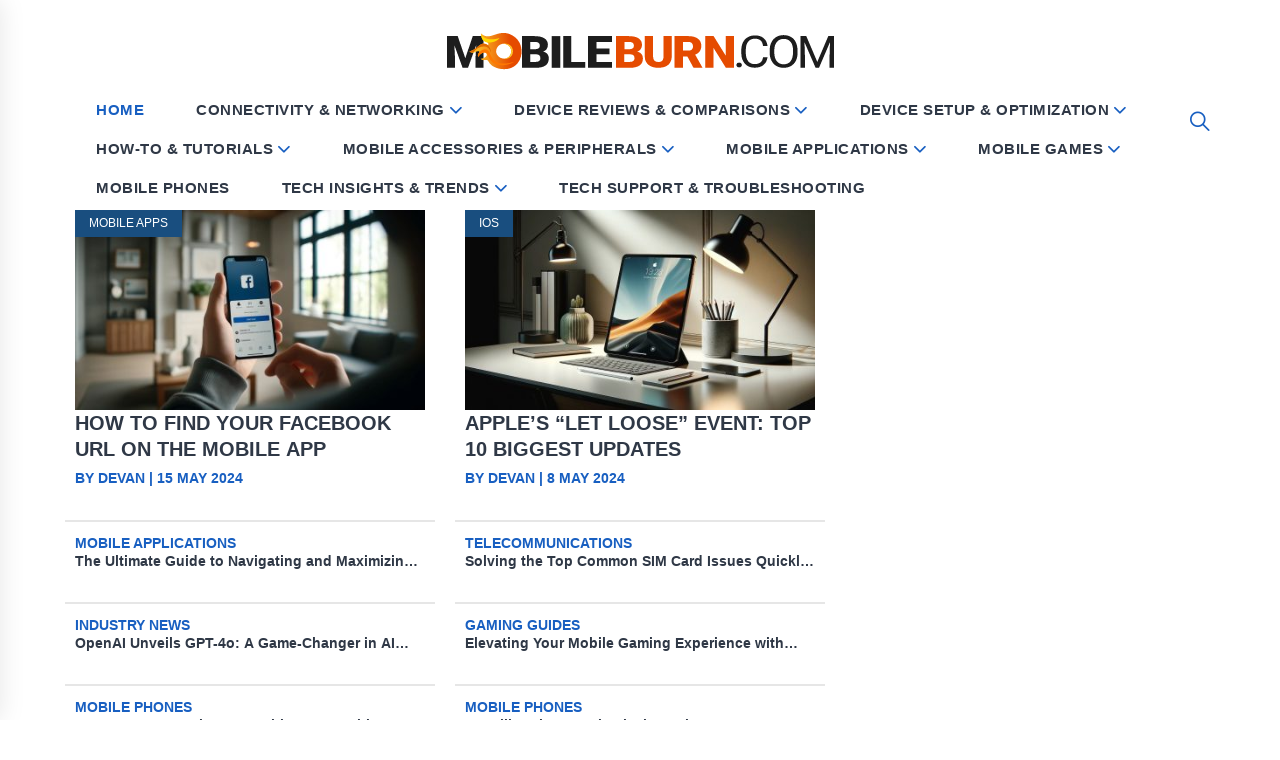

--- FILE ---
content_type: text/html; charset=UTF-8
request_url: https://mobileburn.com/
body_size: 57200
content:
<!doctype html>
<html lang="en-US">

<head>
<!-- Google Tag Manager -->
<script>(function(w,d,s,l,i){w[l]=w[l]||[];w[l].push({'gtm.start':
new Date().getTime(),event:'gtm.js'});var f=d.getElementsByTagName(s)[0],
j=d.createElement(s),dl=l!='dataLayer'?'&l='+l:'';j.async=true;j.src=
'https://www.googletagmanager.com/gtm.js?id='+i+dl;f.parentNode.insertBefore(j,f);
})(window,document,'script','dataLayer','GTM-WP7W647');</script>
<!-- End Google Tag Manager -->
    <meta charset="UTF-8">
    <meta http-equiv="X-UA-Compatible" content="IE=edge">
	
    <meta name="viewport" content="width=device-width, initial-scale=1">
	    <meta name='robots' content='max-image-preview:large'>
	   
    <link rel="profile" href="https://gmpg.org/xfn/11">

    <style show>
{
    html:{font-display: optional!important;}
}
</style>

<meta https-equiv="x-dns-prefetch-control" content="on">


<link rel="dns-prefetch" href="//fonts.gstatic.com" />
<link rel="preconnect" href="//fonts.gstatic.com" crossorigin/>
<link rel="preload" href="//fonts.gstatic.com/s/lato/v14/S6uyw4BMUTPHjx4wXiWtFCc.woff2" as="font" type="font/woff2" crossorigin />

<link rel="preconnect" href="//www.googletagmanager.com" crossorigin />
<link rel="preconnect" href="//www.google-analytics.com" crossorigin />
<link rel="preconnect" href="//tpc.googlesyndication.com" crossorigin />
<link rel="preconnect" href="//www.googletagservices.com" crossorigin />
<link rel="preconnect" href="//adservice.google.com" crossorigin />
<link rel="preconnect" href="//assets.pinterest.com" crossorigin />
<link rel="preload" href="https://mobileburn.com/wp-content/themes/blog-prime/fonts/fontawesome-webfont.woff" as="font" crossorigin><link rel="preload" href="https://mobileburn.com/wp-content/themes/blog-prime/assets/lib/ionicons/fonts/ionicons.woff2?display=swap" as="font" type="font/woff2" crossorigin><title>MobileBurn | Your Ultimate Source for Mobile News, Reviews &amp; Guides</title>

<!-- This site is optimized with the Yoast SEO plugin v11.6 - https://yoast.com/wordpress/plugins/seo/ -->
<meta name="description" content="Explore the latest in mobile tech with our expert reviews, guides, and news on phones, apps, games, and accessories at Mobileburn.com."/>
<link rel="canonical" href="https://mobileburn.com/" />
<meta property="og:locale" content="en_US" />
<meta property="og:type" content="website" />
<meta property="og:title" content="MobileBurn | Your Ultimate Source for Mobile News, Reviews &amp; Guides" />
<meta property="og:description" content="Explore the latest in mobile tech with our expert reviews, guides, and news on phones, apps, games, and accessories at Mobileburn.com." />
<meta property="og:url" content="https://mobileburn.com/" />
<meta property="og:site_name" content="MobileBurn" />
<meta name="twitter:card" content="summary_large_image" />
<meta name="twitter:description" content="Explore the latest in mobile tech with our expert reviews, guides, and news on phones, apps, games, and accessories at Mobileburn.com." />
<meta name="twitter:title" content="MobileBurn | Your Ultimate Source for Mobile News, Reviews &amp; Guides" />
<meta name="twitter:image" content="https://mobileburn.com/wp-content/uploads/2019/09/Logo.png" />
<!-- / Yoast SEO plugin. -->

<link rel='dns-prefetch' href='//s.w.org' />
<link rel="alternate" type="application/rss+xml" title="MobileBurn &raquo; Feed" href="https://mobileburn.com/feed/" />
<link rel="alternate" type="application/rss+xml" title="MobileBurn &raquo; Comments Feed" href="https://mobileburn.com/comments/feed/" />
		<script type="text/javascript">
			window._wpemojiSettings = {"baseUrl":"https:\/\/s.w.org\/images\/core\/emoji\/12.0.0-1\/72x72\/","ext":".png","svgUrl":"https:\/\/s.w.org\/images\/core\/emoji\/12.0.0-1\/svg\/","svgExt":".svg","source":{"concatemoji":"https:\/\/mobileburn.com\/wp-includes\/js\/wp-emoji-release.min.js?ver=5.2.12"}};
			!function(e,a,t){var n,r,o,i=a.createElement("canvas"),p=i.getContext&&i.getContext("2d");function s(e,t){var a=String.fromCharCode;p.clearRect(0,0,i.width,i.height),p.fillText(a.apply(this,e),0,0);e=i.toDataURL();return p.clearRect(0,0,i.width,i.height),p.fillText(a.apply(this,t),0,0),e===i.toDataURL()}function c(e){var t=a.createElement("script");t.src=e,t.defer=t.type="text/javascript",a.getElementsByTagName("head")[0].appendChild(t)}for(o=Array("flag","emoji"),t.supports={everything:!0,everythingExceptFlag:!0},r=0;r<o.length;r++)t.supports[o[r]]=function(e){if(!p||!p.fillText)return!1;switch(p.textBaseline="top",p.font="600 32px Arial",e){case"flag":return s([55356,56826,55356,56819],[55356,56826,8203,55356,56819])?!1:!s([55356,57332,56128,56423,56128,56418,56128,56421,56128,56430,56128,56423,56128,56447],[55356,57332,8203,56128,56423,8203,56128,56418,8203,56128,56421,8203,56128,56430,8203,56128,56423,8203,56128,56447]);case"emoji":return!s([55357,56424,55356,57342,8205,55358,56605,8205,55357,56424,55356,57340],[55357,56424,55356,57342,8203,55358,56605,8203,55357,56424,55356,57340])}return!1}(o[r]),t.supports.everything=t.supports.everything&&t.supports[o[r]],"flag"!==o[r]&&(t.supports.everythingExceptFlag=t.supports.everythingExceptFlag&&t.supports[o[r]]);t.supports.everythingExceptFlag=t.supports.everythingExceptFlag&&!t.supports.flag,t.DOMReady=!1,t.readyCallback=function(){t.DOMReady=!0},t.supports.everything||(n=function(){t.readyCallback()},a.addEventListener?(a.addEventListener("DOMContentLoaded",n,!1),e.addEventListener("load",n,!1)):(e.attachEvent("onload",n),a.attachEvent("onreadystatechange",function(){"complete"===a.readyState&&t.readyCallback()})),(n=t.source||{}).concatemoji?c(n.concatemoji):n.wpemoji&&n.twemoji&&(c(n.twemoji),c(n.wpemoji)))}(window,document,window._wpemojiSettings);
		</script>
		<style type="text/css">
img.wp-smiley,
img.emoji {
	display: inline !important;
	border: none !important;
	box-shadow: none !important;
	height: 1em !important;
	width: 1em !important;
	margin: 0 .07em !important;
	vertical-align: -0.1em !important;
	background: none !important;
	padding: 0 !important;
}
</style>
	<link rel='stylesheet' id='parent-style-css'  href='https://mobileburn.com/wp-content/themes/blog-prime/style.css?ver=1695194529' type='text/css' media='all' />
<link rel='stylesheet' id='cls-fixes-css'  href='https://mobileburn.com/wp-content/themes/blog-prime-child/assets/css/cls-fixes.css?ver=1678158277' type='text/css' media='all' />
<link rel='stylesheet' id='front-page-style-css'  href='https://mobileburn.com/wp-content/themes/blog-prime-child/assets/css/front-page-082022.css?ver=1.2.6' type='text/css' media='all' />
<link rel='stylesheet' id='ionicons-css'  href='https://mobileburn.com/wp-content/themes/blog-prime/assets/lib/ionicons/css/ionicons.min.css?display=swap&#038;ver=5.2.12' type='text/css' media='all' />
<link rel='stylesheet' id='sidr-nav-css-css'  href='https://mobileburn.com/wp-content/themes/blog-prime/assets/lib/sidr/css/jquery.sidr.dark.css?ver=5.2.12' type='text/css' media='all' />
<link rel='stylesheet' id='blog-prime-style-css'  href='https://mobileburn.com/wp-content/themes/blog-prime-child/style.css?ver=1.1.23' type='text/css' media='all' />
<link rel='stylesheet' id='elasticpress-autosuggest-css'  href='https://mobileburn.com/wp-content/plugins/elasticpress/dist/css/autosuggest-styles.min.css?ver=3.5.4' type='text/css' media='all' />
<link rel='stylesheet' id='joomdev-wpc-styles-css'  href='https://mobileburn.com/wp-content/plugins/joomdev-wp-pros-cons/assets/css/styles.css?ver=5.2.12' type='text/css' media='all' />
<script type='text/javascript'>
var mtcaptchaConfig ={"sitekey":"MTPublic-QEIzZiaxe","autoFormValidate":true,"render":"explicit","renderQueue":["mtcaptcha"],"theme":"standard","widgetSize":"standard","lang":"en"}
</script>
<script type='text/javascript' defer="defer" src='https://code.jquery.com/jquery-2.1.1.min.js?ver=2.1.1'></script>
<script type='text/javascript' defer="defer" src='https://code.jquery.com/jquery-migrate-1.4.1.min.js?ver=1.4.1'></script>
<link rel='https://api.w.org/' href='https://mobileburn.com/wp-json/' />
<link rel="EditURI" type="application/rsd+xml" title="RSD" href="https://mobileburn.com/xmlrpc.php?rsd" />
<link rel="wlwmanifest" type="application/wlwmanifest+xml" href="https://mobileburn.com/wp-includes/wlwmanifest.xml" /> 
<meta name="generator" content="WordPress 5.2.12" />
<link rel="alternate" type="application/json+oembed" href="https://mobileburn.com/wp-json/oembed/1.0/embed?url=https%3A%2F%2Fmobileburn.com%2F" />
<link rel="alternate" type="text/xml+oembed" href="https://mobileburn.com/wp-json/oembed/1.0/embed?url=https%3A%2F%2Fmobileburn.com%2F&#038;format=xml" />
<meta name="verify-admitad" content="9bbe64a626" />
<meta name="mylead-verification" content="12e827310b142f173fed2dfd3a9357f0">
<!-- <link rel="preconnect" href="//cdn.thisiswaldo.com" crossorigin />
<link rel="dns-prefetch" href="//cdn.thisiswaldo.com"> -->
<script>
  document.addEventListener('DOMContentLoaded', function () {
  $("#sticky-footer-ads-close").click(function(){
    $("#sticky-footer-ads").hide();
  });

}, false);
</script>
<!--
<script>
function loadScript() {
  var script = document.createElement('script');
  script.src = "//cdn.thisiswaldo.com/static/js/6953.js";
  document.getElementsByTagName('head')[0].appendChild(script);
}

function stateChange(){
	if (document.readyState == 'complete') {
setInterval(loadScript(),500);
	} 
}

if (document.readyState == 'complete') {
   loadScript();
} else {
   document.addEventListener('readystatechange', stateChange);
}
</script>
--><style type="text/css">.aawp .aawp-tb__row--highlight{background-color:#256aaf;}.aawp .aawp-tb__row--highlight{color:#fff;}.aawp .aawp-tb__row--highlight a{color:#fff;}</style><style type="text/css">@font-face{font-family:Ionicons;src:url('/wp-content/themes/blog-prime/assets/lib/ionicons/fonts/ionicons.eot');src:url('/wp-content/themes/blog-prime/assets/lib/ionicons/fonts/ionicons.eot#iefix') format("embedded-opentype"),url('/wp-content/themes/blog-prime/assets/lib/ionicons/fonts/ionicons.woff2?display=swap') format("woff2"),url('/wp-content/themes/blog-prime/assets/lib/ionicons/fonts/ionicons.woff') format("woff"),url('/wp-content/themes/blog-prime/assets/lib/ionicons/fonts/ionicons.ttf') format("truetype"),url('/wp-content/themes/blog-prime/assets/lib/ionicons/fonts/ionicons.svg#Ionicons') format("svg");font-weight:400;font-style:normal;font-display:swap}@font-face{font-family:FontAwesome;src:url('/wp-content/themes/blog-prime/fonts/fontawesome-webfont.eot?v=4.3.0');src:url('/wp-content/themes/blog-prime/fonts/fontawesome-webfont.eot?#iefix&v=4.3.0') format('embedded-opentype'),url('/wp-content/themes/blog-prime/fonts/fontawesome-webfont.woff?v=4.3.0') format('woff'),url('/wp-content/themes/blog-prime/fonts/fontawesome-webfont.ttf?v=4.3.0') format('truetype'),url('/wp-content/themes/blog-prime/fonts/fontawesome-webfont.svg?v=4.3.0#fontawesomeregular') format('svg');font-weight:400;font-style:normal}@font-face{font-family:Ionicons;src:url('/wp-content/themes/blog-prime/assets/lib/ionicons/fonts/ionicons.eot');src:url('/wp-content/themes/blog-prime/assets/lib/ionicons/fonts/ionicons.eot#iefix') format("embedded-opentype"),url('/wp-content/themes/blog-prime/assets/lib/ionicons/fonts/ionicons.woff2?display=swap') format("woff2"),url('/wp-content/themes/blog-prime/assets/lib/ionicons/fonts/ionicons.woff') format("woff"),url('/wp-content/themes/blog-prime/assets/lib/ionicons/fonts/ionicons.ttf') format("truetype"),url('/wp-content/themes/blog-prime/assets/lib/ionicons/fonts/ionicons.svg#Ionicons') format("svg");font-weight:400;font-style:normal;font-display:swap}@font-face{font-family:Fontawesome;src:url('/wp-content/themes/blog-prime/fonts/fontawesome-webfont.eot');src:url('/wp-content/themes/blog-prime/fonts/fontawesome-webfont.eot?#iefix') format('embedded-opentype'),url('/wp-content/themes/blog-prime/fonts/fontawesome-webfont.woff') format('woff'),url('/wp-content/themes/blog-prime/fonts/fontawesome-webfont.ttf') format('truetype'),url('/wp-content/themes/blog-prime/fonts/fontawesome-webfont.svg') format('svg');font-weight:400;font-style:normal;font-display:swap}@media screen and (max-width:767px){#offcanvas-menu{width:100%}}@media only screen and (min-width:992px){.main-navigation .menu ul>li>a{position:relative;display:block;padding-top:20px;padding-bottom:20px}body.right-sidebar #primary{border-right:1px solid #eee;padding-right:30px}}@media (max-width:768px){.sidr-area{width:100%;display:grid}.main-navigation{height:34px}}@media (max-width:1200px){#sidr-nav{display:block}.main-navigation{height:41px}}@media only screen and (max-width:767px){.front-page-3col{width:100%;padding:0}}@media only screen and (max-width:1200px){#primary{max-width:100%!important;padding:0!important}.site #masthead .site-middlebar{display:none}.site #masthead #site-navigation .navigation-area .menu{display:none}.site #masthead #site-navigation .navigation-area .menu-logo{display:block}.site #masthead #site-navigation .navigation-area #widgets-nav{display:inline-block}body.home .site #masthead .site-middlebar{display:none}}@media only screen and (max-width:400px){.site #masthead #site-navigation .navigation-area #widgets-nav #hamburger-one{margin-top:0}.site #masthead #site-navigation .navigation-area .nav-right span.icon-search{margin-top:-3px}}@media only screen and (max-width:360px){.site #masthead #site-navigation .navigation-area #widgets-nav #hamburger-one{margin-top:-3px}.site #masthead #site-navigation .navigation-area .nav-right span.icon-search{margin-top:-5px}}@media only screen and (max-width:991px){.main-navigation .toggle-menu{display:block}.main-navigation .navigation-area #primary-menu{display:none;visibility:hidden;opacity:0}.site .site-header{display:block;padding-top:10px;padding-bottom:10px}#primary{width:100%}.site #masthead #site-navigation .navigation-area .toggle-menu{display:none}.site #masthead #site-navigation .wrapper{padding-left:25px;padding-right:25px;width:100%}}@media only screen and (max-width:1200px){body.home .site #masthead #site-navigation{margin-bottom:12px}body.home .site #masthead #site-navigation .navigation-area #widgets-nav{display:inline-block}body.home .site #masthead #site-navigation .navigation-area #widgets-nav #hamburger-one{margin:2px auto}body.home .site #masthead #site-navigation .navigation-area .menu{display:none}}@media only screen and (min-width:1200px){body{left:0!important}.site .site-content #primary{max-width:73%}}@media only screen and (max-width:1199px){.site #masthead #site-navigation .wrapper{max-width:100%;width:100%;padding-left:25px;padding-right:25px}.site .site-content{max-width:100%;width:100%}.site .site-content #primary{max-width:100%;padding-right:15px;padding-left:15px}}@media only screen and (max-width:480px){.site #masthead #site-navigation .wrapper{padding-left:15px;padding-right:15px;width:100%}.site .site-content #primary{padding-left:0;padding-right:0;padding-top:10px}}@media only screen and (max-width:320px){body.home .site #masthead #site-navigation .navigation-area #widgets-nav #hamburger-one{margin-top:-2px}.site .site-content #primary .site-main #sidr-nav{width:320px}}html{line-height:1.15;-ms-text-size-adjust:100%;-webkit-text-size-adjust:100%}body{margin:0}a{background-color:transparent}img{border-style:none}input{font-family:inherit;font-size:100%;line-height:1.15;margin:0}input{overflow:visible}[type=submit]{-webkit-appearance:button}[type=submit]::-moz-focus-inner{border-style:none;padding:0}[type=submit]:-moz-focusring{outline:ButtonText dotted 1px}[type=search]{-webkit-appearance:textfield;outline-offset:-2px}[type=search]::-webkit-search-decoration{-webkit-appearance:none}::-webkit-file-upload-button{-webkit-appearance:button;font:inherit}::-webkit-selection{color:#333;background:#fbedc4}html{-webkit-font-smoothing:antialiased;-moz-font-smoothing:grayscale;-moz-osx-font-smoothing:grayscale}body,input{color:#787878;font-family:Roboto,sans-serif;line-height:1.62}h3,h4{clear:both;font-weight:700;font-family:Barlow,sans-serif}h3{margin-top:15px;margin-bottom:20px;line-height:1.3}h3,h4{color:#000}.site-branding .site-title{font-family:Barlow,sans-serif}.entry-title{margin-top:0;margin-bottom:15px}p{margin-top:0;margin-bottom:15px}i{font-style:italic}html{box-sizing:border-box}*,:after,:before{box-sizing:inherit}body{background:#fff}ul{margin:0 0 1.5em 3em}ul{list-style:disc}img{height:auto;max-width:100%}input[type=submit]{border:0;background:#000;color:#fff;height:45px;outline:0;line-height:45px;padding-left:15px;padding-right:15px}input[type=search]{color:#666;border:1px solid #eee;outline:0;padding-left:15px;padding-right:15px}input[type=search]{height:45px;line-height:45px}a{color:#000;text-decoration:none}a:visited{color:#000}.site-header{background:#fff;position:relative;width:100%;left:0;right:0;z-index:999;padding-top:20px;padding-bottom:20px}.site-middlebar{display:flex;flex-direction:column;padding-top:30px;padding-bottom:30px}.middlebar-items{display:flex;align-items:center;justify-content:space-between}.site-branding{margin-right:20px;width:280px}.site-branding .site-title{font-size:34px;font-weight:700;line-height:1.2;margin:0 auto 10px}.navigation-area{background:#fff;border-bottom:1px solid;position:relative;text-align:center}.navigation-area:before{content:"";display:block;height:1px;background:linear-gradient(to left,#fff 0,#eee 50%,#fff 100%);width:100%}.main-navigation .icon-sidr,.main-navigation .nav-right{position:absolute;width:100px}.main-navigation .icon-sidr{left:0;text-align:left}.main-navigation .nav-right{right:0;text-align:right}.main-navigation .nav-right .icon-search{color:#797979;font-size:26px;line-height:1px}.main-navigation .nav-right .icon-search{padding-top:15px;padding-bottom:15px;display:inline-block;vertical-align:middle}.main-navigation .toggle-menu{text-align:center;font-size:15px;display:none;margin:15px auto}.toggle-menu .menu-label{font-size:12px;font-weight:700;text-transform:uppercase}.offcanvas-toggle .trigger-icon{display:block}.main-navigation .menu ul{display:inline-block;margin:0 100px;padding:0;list-style:none;vertical-align:top}.main-navigation .menu ul>li{float:left}.main-navigation .menu ul li{position:relative;display:block}.main-navigation .menu ul>li>a{font-size:12px;font-weight:700;letter-spacing:1px;padding:0 10px;text-transform:uppercase}@media only screen and (max-width:991px){.main-navigation .toggle-menu{display:block}.main-navigation .navigation-area #primary-menu{display:none;visibility:hidden;opacity:0}.site .site-header{display:block;padding-top:10px;padding-bottom:10px}#primary{width:100%}}#offcanvas-menu{background-color:#fcfcfc;position:fixed;top:0;height:100%;right:-100%;padding:20px;width:340px;z-index:99999;overflow-y:scroll;scrollbar-width:none;-ms-overflow-style:none}#offcanvas-menu::-webkit-scrollbar{width:0;height:0}@media screen and (min-width:768px){#offcanvas-menu{border-left:1px solid #ededed}}@media screen and (max-width:991px){#offcanvas-menu{width:60%}}#offcanvas-menu .close-offcanvas-menu{text-align:right}#offcanvas-menu .close-offcanvas-menu .offcanvas-close{font-size:14px;font-weight:700;margin:10px auto;display:block;text-transform:uppercase;text-align:right}.offcanvas-close span{display:inline-block;vertical-align:middle}.offcanvas-navigation{width:100%}.offcanvas-item{margin-bottom:20px}.offcanvas-title{margin-bottom:15px;text-transform:uppercase;font-size:14px;font-weight:700}.offcanvas-navigation ul{list-style:none;margin:0;padding:0}.offcanvas-navigation li{border-bottom:1px solid #eee}.offcanvas-navigation li:last-child{border-bottom:none}.offcanvas-navigation a{display:block;font-size:14px;font-weight:700;padding:12px 0;text-decoration:none;text-transform:uppercase;position:relative}.site{overflow-x:hidden}.screen-reader-text{border:0;clip:rect(1px,1px,1px,1px);clip-path:inset(50%);height:1px;margin:-1px;overflow:hidden;padding:0;position:absolute!important;width:1px;word-wrap:normal!important}.content-area:after,.content-area:before,.entry-content:after,.entry-content:before,.site-content:after,.site-content:before,.site-header:after,.site-header:before,.widget:after,.widget:before,.wrapper:after,.wrapper:before{content:"";display:table;table-layout:fixed}.content-area:after,.entry-content:after,.site-content:after,.site-header:after,.widget:after,.wrapper:after{clear:both}.widget{margin-left:auto;margin-right:auto;margin-bottom:20px}.widget ul{list-style:none;padding-left:0;padding-right:0;margin-left:0;margin-right:0}.widget ul li{margin-bottom:10px}.widget_nav_menu ul li a{margin:0 0 15px;display:block;border-bottom:1px solid;padding-bottom:10px}.site .widget ul li:last-child{border-bottom:0;padding-bottom:0}.column{width:100%}@media only screen and (max-width:575px){.column{width:100%}}.site-content,.wrapper{padding-right:15px;padding-left:15px;margin-right:auto;margin-left:auto}@media (min-width:768px){.site-content,.wrapper{width:750px}}@media (min-width:992px){.site-content,.wrapper{width:970px}}@media (min-width:1200px){.site-content,.wrapper{width:1170px}}.post-thumb{position:relative;border-radius:4px;overflow:hidden}#primary{float:left;width:100%;padding-top:40px}.home #primary{padding-top:0}@media only screen and (min-width:992px){.main-navigation .menu ul>li>a{position:relative;display:block;padding-top:20px;padding-bottom:20px}body.right-sidebar #primary{border-right:1px solid #eee;padding-right:30px}}.search-form label{display:block;margin:0 auto;width:70%;float:left}.search-form label .search-field{-webkit-border-radius:0;border-radius:0;width:100%;-webkit-appearance:none}.search-form .search-submit{float:left;padding-left:20px;padding-right:20px;-webkit-border-radius:0;border-radius:0;width:30%;-webkit-appearance:none}.popup-search{position:fixed;width:0;height:100%;overflow-y:auto;text-align:center;left:0;right:0;bottom:0;top:0;padding:20px;z-index:9999;opacity:0;visibility:hidden;background-color:rgba(51,51,51,.94);margin:auto;overflow:hidden}.popup-search-wrapper{display:table;height:100%;width:100%}.popup-search-form{display:table-cell;vertical-align:middle}.popup-search .close-popup{position:fixed;bottom:80px;right:0;left:0;margin:auto;z-index:1;width:40px;height:30px;opacity:1}.popup-search .close-popup:after,.popup-search .close-popup:before{content:'';height:1px;width:41px;position:absolute;background-color:#fff;left:0;right:0;bottom:0;top:0;margin:auto}.popup-search .close-popup:before{-webkit-transform:rotate(-45deg);-moz-transform:rotate(-45deg);-ms-transform:rotate(-45deg);-o-transform:rotate(-45deg);transform:rotate(-45deg)}.popup-search .close-popup:after{-webkit-transform:rotate(45deg);-moz-transform:rotate(45deg);-ms-transform:rotate(45deg);-o-transform:rotate(45deg);transform:rotate(45deg)}.popup-search-form .search-form{max-width:720px;margin-left:auto;margin-right:auto}.popup-search-form .search-form label{display:block;float:left;width:70%}.popup-search-form .search-form label input[type=search]{padding-left:20px;padding-right:20px}.popup-search-form .search-form .search-submit{width:30%}.scroll-up{background:#fff;color:#000;position:fixed;z-index:8000;bottom:20px;right:20px;display:none;width:45px;height:45px;font-size:28px;line-height:45px;text-align:center;text-decoration:none;border-radius:100%;box-shadow:0 0 25px rgba(0,0,0,.1);-webkit-box-shadow:0 0 25px rgba(0,0,0,.1);-moz-box-shadow:0 0 25px rgba(0,0,0,.1);-ms-box-shadow:0 0 25px rgba(0,0,0,.1);-o-box-shadow:0 0 25px rgba(0,0,0,.1)}@media (max-width:767px){.scroll-up{right:20px;bottom:20px}}@media (max-width:500px){.scroll-up{bottom:80px!important}}.page{margin:0 0 1.5em}iframe{max-width:100%}@media only screen and (max-width:767px){.site-branding{margin-left:auto;margin-right:auto;margin-bottom:30px}.middlebar-items{display:block}}.site .navigation-area,.widget_nav_menu ul li a{border-color:#eee}.latest-section{display:grid;position:relative;overflow:hidden}.latest-section .section-title{background:#1a4e80;font-size:12px;color:#fff;text-transform:uppercase;padding:10px;margin:0;font-weight:700;line-height:1.3;display:block}.latest-section .section-title i{margin-right:5px}.latest-section .article-wrapper{display:grid;list-style:none;margin-bottom:0;margin-left:20px}.latest-section .article-wrapper .article{display:flex;margin:0}.latest-section .article-wrapper .article i{margin-right:5px;font-size:14px;color:#d9d9d9;margin:auto 10px}.latest-section .article-wrapper .article a{font-size:14px;font-weight:500;color:#1b1b1b;padding:15px 0;border-bottom:1px solid #d9d9d9;width:89%}.menu,.widget{margin:0!important}.menu .menu-item:last-child{border:0}.site-title img{width:100%}#sidr-nav{display:none}@media (max-width:768px){.sidr-area{width:100%;display:grid}.main-navigation{height:34px}#sidr-nav{width:340px}}@media (max-width:1200px){#sidr-nav{display:block}.main-navigation{height:41px}}a:visited{color:#134297}article .entry-title a,article .entry-title a:visited{color:#2f3846}.postcat{position:absolute;top:0;left:0}.column{padding-left:10px;padding-right:10px;padding-bottom:15px}.site-content section{padding-bottom:30px}.front-page-rev-cont{display:flex;flex-wrap:wrap}.front-page-3col{width:33.33%;padding:0 10px}.front-page-3col>.column>.post-thumb{overflow:unset}.front-page-3col>.column>.article-postimg{height:200px;width:100%;object-fit:cover;object-position:center}.entry-content,.front-page-3col{font-size:14px}.entry-content>.cat-title,.front-page-3col{color:#185fc1;text-transform:uppercase;font-weight:700}.front-page-3col>.nothumbnail-articles{border-top:2px solid #e6e6e6;padding-top:10px;padding-left:10px;padding-right:10px;padding-bottom:10px;height:82px}.nothumbnail-articles-title-span{box-shadow:none;color:#2f3846;display:-webkit-box;-webkit-line-clamp:1;-webkit-box-orient:vertical;overflow:hidden;text-transform:none}.nothumbnail-articles-title-cont{padding:29px 0;margin-top:-33px;z-index:10;position:relative}.front-page-3col .column{height:310px}.front-page-3col .column .entry-title .entry-title-cont{position:relative;padding-top:200px;margin-top:-206px;padding-bottom:42px;margin-bottom:-52px}.front-page-3col .column .entry-title .entry-title-cont .entry-title-span{box-shadow:none;color:#2f3846;font-size:20px;display:-webkit-box;-webkit-line-clamp:2;-webkit-box-orient:vertical;overflow:hidden}.ion,.ion-ios-arrow-up:before,.ion-ios-search:before{display:inline-block;font-family:Ionicons;speak:none;font-style:normal;font-weight:400;font-variant:normal;text-transform:none;text-rendering:auto;line-height:1;-webkit-font-smoothing:antialiased;-moz-osx-font-smoothing:grayscale}.ion-ios-arrow-up:before{content:"\f3d8"}.ion-ios-search:before{content:"\f4a5"}#hamburger-one{display:block;margin:15px auto;height:30px;position:relative}#hamburger-one span{display:block;position:absolute;left:14px;height:2px;background:#000}#hamburger-one span:before{content:'';display:block;position:absolute;left:-14px;height:4px;width:4px;background:#000;border-radius:100%}#hamburger-one span:nth-of-type(1){width:40px;top:0}#hamburger-one span:nth-of-type(2){width:30px;top:8px}#hamburger-one span:nth-of-type(3){width:25px;top:16px}#hamburger-one span:nth-of-type(4){width:35px;top:24px}*{padding:0;margin:0;box-sizing:border-box}body{background-color:#fff;color:#000;font-family:Lato,sans-serif}a{color:#134297;font-family:Lato,sans-serif;box-shadow:none}a:visited{outline:0}h3{font-family:Lato,sans-serif;color:#2f3846}.site #masthead{padding-bottom:10px;border-bottom:1px solid #ececec;padding-top:14px}.site #masthead .site-middlebar{padding-top:10px;padding-bottom:10px;display:block}.site #masthead .site-middlebar .middlebar-items .site-branding{width:100%;text-align:center;margin-right:0}.site #masthead .site-middlebar .middlebar-items .site-branding>.site-title{display:inline-block;margin-bottom:0;line-height:0;position:relative;top:2px}.site #masthead .site-middlebar .middlebar-items .site-branding>.site-title>a{outline:0}.site #masthead #site-navigation .navigation-area{border:0;margin:0}.site #masthead #site-navigation .navigation-area::before{background:0 0}.site #masthead #site-navigation .navigation-area .menu{display:inline-block}.site #masthead #site-navigation .navigation-area .menu>ul.menu>li{margin:0 16px}.site #masthead #site-navigation .navigation-area .menu>ul.menu>li>a{color:#2f3846;font-size:15px;text-transform:uppercase;letter-spacing:.5px}.site #masthead #site-navigation .navigation-area .menu-logo{display:none}.site #masthead #site-navigation .navigation-area .menu-logo>a>img{height:24px;width:100%}.site #masthead #site-navigation .navigation-area #widgets-nav{display:none}.site #masthead #site-navigation .navigation-area #widgets-nav #hamburger-one{margin:2px auto}.site #masthead #site-navigation .navigation-area #widgets-nav #hamburger-one>span{left:3px}.site #masthead #site-navigation .navigation-area #widgets-nav #hamburger-one>span:nth-of-type(1){background:#fff;width:25px}.site #masthead #site-navigation .navigation-area #widgets-nav #hamburger-one>span:nth-of-type(2){width:25px}.site #masthead #site-navigation .navigation-area #widgets-nav #hamburger-one>span:nth-of-type(3){width:25px}.site #masthead #site-navigation .navigation-area #widgets-nav #hamburger-one>span:nth-of-type(4){width:25px}.site #masthead #site-navigation .navigation-area #widgets-nav #hamburger-one>span::before{display:none}@media only screen and (max-width:400px){.site #masthead #site-navigation .navigation-area #widgets-nav #hamburger-one{margin-top:0}.site #masthead #site-navigation .navigation-area .nav-right span.icon-search{margin-top:-3px}}@media only screen and (max-width:360px){.site #masthead #site-navigation .navigation-area #widgets-nav #hamburger-one{margin-top:-3px}.site #masthead #site-navigation .navigation-area .nav-right span.icon-search{margin-top:-5px}}body.home .site #masthead{border-bottom:0;padding-bottom:0}body.home .site #masthead .site-middlebar{display:block}body.home .site #masthead #site-navigation .navigation-area{margin:0}body.home .site #masthead #site-navigation .navigation-area #widgets-nav{display:none}body.home .site #masthead #site-navigation .navigation-area #widgets-nav #hamburger-one{margin:15px auto}@media only screen and (max-width:1200px){body.home .site #masthead #site-navigation .navigation-area .menu-logo{display:block}body.home .site #masthead #site-navigation .navigation-area .nav-right span.icon-search{padding-top:7px;padding-bottom:7px}#primary{max-width:100%!important;padding:0!important}.site #masthead .site-middlebar{display:none}.site #masthead #site-navigation .navigation-area .menu{display:none}.site #masthead #site-navigation .navigation-area .menu-logo{display:block}.site #masthead #site-navigation .navigation-area #widgets-nav{display:inline-block}body.home .site #masthead .site-middlebar{display:none}body.home .site #masthead #site-navigation{margin-bottom:12px}body.home .site #masthead #site-navigation .navigation-area #widgets-nav{display:inline-block}body.home .site #masthead #site-navigation .navigation-area #widgets-nav #hamburger-one{margin:2px auto}}@media only screen and (max-width:390px){body.home .site #masthead #site-navigation .navigation-area #widgets-nav #hamburger-one{margin:0 auto}}body.home .site #masthead #site-navigation .navigation-area .menu{display:inline-block}body.home .site #masthead #site-navigation .navigation-area .menu-logo{display:none}body.home .site #masthead #site-navigation .navigation-area .nav-right span.icon-search{padding-top:15px;padding-bottom:15px}body.home .site #primary{padding-top:0}.site .site-content #primary{width:100%;max-width:1110px;border:0;padding-top:0}@media only screen and (min-width:1200px){body{left:0!important}.site .site-content #primary{max-width:73%}body{min-height:400px;margin-bottom:102px!important;clear:both}}@media only screen and (max-width:1199px){.site #masthead #site-navigation .wrapper{max-width:100%;width:100%;padding-left:25px;padding-right:25px}.site .site-content{max-width:100%;width:100%}.site .site-content #primary{max-width:100%;padding-right:15px;padding-left:15px}}.site .site-content #primary .site-main #sidr-nav{padding-left:0;padding-right:0}@media only screen and (max-width:320px){body.home .site #masthead #site-navigation .navigation-area #widgets-nav #hamburger-one{margin-top:-2px}.site .site-content #primary .site-main #sidr-nav{width:320px}}.site .scroll-up{background:#f4f4f4;box-shadow:none;width:60px;height:60px;line-height:58px}.main-navigation .menu ul>li>a{text-transform:unset}#sidr-nav{padding-top:10px!important}#sidr-nav .sidebar-nav-container{grid-template-columns:1fr 10%!important}#sidr-nav .sidebar-nav-container .close-icon{order:2;text-align:right}.fa-star:before{content:"\f005"}.fa-chevron-circle-right:before{content:"\f138"}body{font-size:20px}h3{font-size:24px}@media (max-width:767px){h3{font-size:22px}}.postcat span{color:#fff;font-size:13px;text-transform:uppercase;line-height:1.62}span.cat-links{margin-right:2px;padding:6px 14px 7px;background-color:#194e7f;display:inline-block;margin-bottom:2px;line-height:normal;text-transform:uppercase;font-weight:400;margin-top:0;vertical-align:top;margin-left:0;color:#fff;font-size:12px}article{animation:none!important;-webkit-animation:none!important}i.fab{font-family:fontawesome!important;font-style:normal!important}@media screen and (min-width:1200px){.site .site-content{width:100%!important;max-width:1170px!important;padding-left:0;padding-right:0}}#sidr-nav .sidebar-nav-container{position:relative;padding:10px 16px;display:grid;grid-gap:20px;grid-template-columns:10% 1fr;align-items:end;border-bottom:1px solid #eee}#sidr-nav .sidr-area ul.menu>li>a{color:#2f3846;font-size:14px;padding:12px 14px 11px;text-transform:uppercase;margin-bottom:0;display:inline-block;width:100%;position:relative;outline:0}#sidr-nav .sidr-area ul.menu>li{margin-bottom:0!important}.site #masthead #site-navigation .navigation-area .nav-right span.icon-search{width:20px;height:56px}@media only screen and (max-width:767px){.front-page-3col{width:100%;padding:0}.site #masthead #site-navigation .navigation-area .nav-right span.icon-search{padding:7px!important}.popup-search{top:48px!important}}.icon-search .ion-ios-search{color:#185fc1}.icon-search .ion-ios-search{width:20px}@media only screen and (max-width:1200px){body.home .site #masthead #site-navigation .navigation-area .menu{display:none}body.home .site #masthead #site-navigation .navigation-area .menu-logo{display:block}body.home .site #masthead #site-navigation .navigation-area .nav-right span.icon-search{padding-top:7px;padding-bottom:7px}.site #masthead #site-navigation .navigation-area .nav-right span.icon-search{padding:0!important;padding-top:7px;margin:0}.popup-search{display:block;height:52px;width:100%;position:fixed;padding:0;left:0;right:0;bottom:auto;background:#194e7f;padding:10px;top:48px!important}.popup-search .popup-search-wrapper{display:block;height:auto}.popup-search .popup-search-wrapper .popup-search-form{display:block}.popup-search .popup-search-wrapper .popup-search-form .search-form{display:block;position:relative}.popup-search .popup-search-wrapper .popup-search-form .search-form label{width:100%}.popup-search .popup-search-wrapper .popup-search-form .search-form .search-field{background:url('/wp-content/themes/blog-prime/assets/images/search-icon.png') no-repeat;background-color:#fff;background-size:17px;background-position:right 10px bottom 5px}.popup-search .popup-search-wrapper .popup-search-form .search-form .search-field,.popup-search .popup-search-wrapper .popup-search-form .search-form .search-submit{padding-left:10px;padding-right:10px;height:28px;line-height:28px}.popup-search .close-popup{display:none}.site #masthead{padding:0!important;padding-top:3px!important;padding-bottom:3px!important}.site #sidr-nav{padding-top:0!important}.site .site-content #sidr-nav .sidebar-nav-container{padding:8px 16px!important}.popup-search-form .search-form .search-submit{display:none}}@media only screen and (max-width:991px){.site #masthead #site-navigation .navigation-area .toggle-menu{display:none}.site #masthead #site-navigation .wrapper{padding-left:25px;padding-right:25px;width:100%}.popup-search{padding-left:25px;padding-right:25px}}#sidr-nav{padding-left:0;padding-right:0}#sidr-nav{left:-340px;right:auto;background:#fcfcfc;display:block;position:fixed;top:0;height:100%;z-index:9999;width:340px;overflow-x:hidden;overflow-y:auto;box-shadow:0 0 25px rgb(0 0 0 / 10%);-webkit-box-shadow:0 0 25px rgb(0 0 0 / 10%);-moz-box-shadow:0 0 25px rgba(0,0,0,.1);-ms-box-shadow:0 0 25px rgba(0,0,0,.1);-o-box-shadow:0 0 25px rgba(0,0,0,.1)}@media only screen and (max-width:480px){.site #masthead #site-navigation .wrapper{padding-left:15px;padding-right:15px;width:100%}.site .site-content #primary{padding-left:0;padding-right:0;padding-top:10px}.popup-search{padding-left:15px;padding-right:15px}#sidr-nav{padding-top:0!important}}body.home .site #masthead #site-navigation{margin-bottom:0}@media (max-width:1200px){body.home .site #masthead{border-bottom:1px solid #ececec;padding-bottom:0;margin-bottom:15px}.site #masthead #site-navigation .navigation-area .nav-right span.icon-search{width:auto;height:auto}}#sidr-nav>div{display:none}.site .scroll-up{bottom:120px}@media screen and (max-width:767px){#offcanvas-menu{width:100%}body{padding-top:0!important}}
</style>                <script type="text/javascript">
                    (function(){var mt_captcha_service = document.createElement('script');mt_captcha_service.async = true;mt_captcha_service.src = 'https://service.mtcaptcha.com/mtcv1/client/mtcaptcha.min.js';(document.getElementsByTagName('head')[0] || document.getElementsByTagName('body')[0]).appendChild(mt_captcha_service);
                var mt_captcha_service2 = document.createElement('script');mt_captcha_service2.async = true;mt_captcha_service2.src = 'https://service2.mtcaptcha.com/mtcv1/client/mtcaptcha2.min.js';(document.getElementsByTagName('head')[0] || document.getElementsByTagName('body')[0]).appendChild(mt_captcha_service2);
                }) ();
                </script>
<!-- Schema & Structured Data For WP v1.9.98.1 - -->
<script type="application/ld+json" class="saswp-schema-markup-output">
[{"@context":"https://schema.org","@type":"Blogposting","@id":"https://mobileburn.com/#Blogposting","url":"https://mobileburn.com/","inLanguage":"en-US","mainEntityOfPage":"https://mobileburn.com/","headline":"MobileBurn | Your Ultimate Source for Mobile News, Reviews & Guides","description":"Explore the latest in mobile tech with our expert reviews, guides, and news on phones, apps, games, and accessories at Mobileburn.com.","articleBody":"Everything Mobile: Guides, Reviews, and News  Welcome to Mobileburn.com, your premier destination for the latest in mobile technology. Stay informed with our comprehensive guides, in-depth reviews, and timely news articles.    Our team of expert, tech-savvy writers is dedicated to keeping you up-to-date with the rapidly evolving mobile landscape. Explore our extensive collection of articles daily to stay informed about the newest operating systems, apps, games, accessories, and much more.  Latest Mobile Trends Tailored for You  Whether you're searching for the latest mobile operating system updates or the newest game to fill your leisure time, our ever-expanding library of mobile technology articles has you covered:    Mobile OS: The operating system is the backbone of your mobile phone, with frequent updates enhancing functionality and security. Stay tuned to our articles to find out if the latest OS update is suited for your needs.    Mobile Accessories: Your mobile phone is a reflection of your personal style. Explore the latest in mobile accessories, from stylish phone cases to innovative waterproof speakers. Our reviews help you balance functionality with style, ensuring you choose accessories that represent you best.    Mobile Apps: Apps are the vehicles driven by the OS engine, crucial for enhancing your device's functionality. With thousands of apps being developed or updated, our articles help you discover the essential apps that streamline your daily activities.    Mobile Games: Whether you're a casual player or a hardcore gamer, our news and reviews cover the latest in the gaming world. Don't miss out on the next big hit—our extensive gaming articles keep you in the loop.    Phone Reviews: Considering switching phone brands or simply curious about the latest models? Our knowledgeable writers thoroughly review the newest phones on the market, providing the insights you need to make an informed decision on your next purchase.","keywords":"","datePublished":"2019-07-22T03:39:50+08:00","dateModified":"2024-04-26T19:07:32+08:00","publisher":{"@type":"Organization","name":"CellularNews","url":"https://mobileburn.com","logo":{"@type":"ImageObject","url":"https://mobileburn.com/wp-content/uploads/2024/04/logo-01.svg","width":"387","height":"38"}},"image":[{"@type":"ImageObject","@id":"https://mobileburn.com/#primaryimage","url":"https://mobileburn.com/wp-content/uploads/2019/09/Logo.png","width":"423","height":"75"}]},

{"@context":"https://schema.org","@type":"Article","@id":"https://mobileburn.com/#Article","url":"https://mobileburn.com/","inLanguage":"en-US","mainEntityOfPage":"https://mobileburn.com/","headline":"MobileBurn | Your Ultimate Source for Mobile News, Reviews & Guides","description":"Explore the latest in mobile tech with our expert reviews, guides, and news on phones, apps, games, and accessories at Mobileburn.com.","articleBody":"Everything Mobile: Guides, Reviews, and News  Welcome to Mobileburn.com, your premier destination for the latest in mobile technology. Stay informed with our comprehensive guides, in-depth reviews, and timely news articles.    Our team of expert, tech-savvy writers is dedicated to keeping you up-to-date with the rapidly evolving mobile landscape. Explore our extensive collection of articles daily to stay informed about the newest operating systems, apps, games, accessories, and much more.  Latest Mobile Trends Tailored for You  Whether you're searching for the latest mobile operating system updates or the newest game to fill your leisure time, our ever-expanding library of mobile technology articles has you covered:    Mobile OS: The operating system is the backbone of your mobile phone, with frequent updates enhancing functionality and security. Stay tuned to our articles to find out if the latest OS update is suited for your needs.    Mobile Accessories: Your mobile phone is a reflection of your personal style. Explore the latest in mobile accessories, from stylish phone cases to innovative waterproof speakers. Our reviews help you balance functionality with style, ensuring you choose accessories that represent you best.    Mobile Apps: Apps are the vehicles driven by the OS engine, crucial for enhancing your device's functionality. With thousands of apps being developed or updated, our articles help you discover the essential apps that streamline your daily activities.    Mobile Games: Whether you're a casual player or a hardcore gamer, our news and reviews cover the latest in the gaming world. Don't miss out on the next big hit—our extensive gaming articles keep you in the loop.    Phone Reviews: Considering switching phone brands or simply curious about the latest models? Our knowledgeable writers thoroughly review the newest phones on the market, providing the insights you need to make an informed decision on your next purchase.","keywords":"","datePublished":"2019-07-22T03:39:50+08:00","dateModified":"2024-04-26T19:07:32+08:00","publisher":{"@type":"Organization","name":"CellularNews","url":"https://mobileburn.com","logo":{"@type":"ImageObject","url":"https://mobileburn.com/wp-content/uploads/2024/04/logo-01.svg","width":"387","height":"38"}},"image":[{"@type":"ImageObject","@id":"https://mobileburn.com/#primaryimage","url":"https://mobileburn.com/wp-content/uploads/2019/09/Logo.png","width":"423","height":"75"}]},

{"@context":"https://schema.org","@type":"Organization","@id":"https://mobileburn.com#Organization","name":"CellularNews","url":"https://mobileburn.com","sameAs":[],"logo":{"@type":"ImageObject","url":"https://mobileburn.com/wp-content/uploads/2024/04/logo-01.svg","width":"387","height":"38"}}]
</script>

<link rel="icon" href="https://mobileburn.com/wp-content/uploads/2024/04/favicon.ico" sizes="32x32" />
<link rel="icon" href="https://mobileburn.com/wp-content/uploads/2024/04/favicon.ico" sizes="192x192" />
<link rel="apple-touch-icon-precomposed" href="https://mobileburn.com/wp-content/uploads/2024/04/favicon.ico" />
<meta name="msapplication-TileImage" content="https://mobileburn.com/wp-content/uploads/2024/04/favicon.ico" />
		<style type="text/css" id="wp-custom-css">
			#floating_ads_bottom_textcss_container {
	z-index: 999;
}
aside .buying-guides .entry-title a:before {
    content: '';
    border-right: 2px solid #134297;
    border-top: 2px solid #134297;
    transform: rotate(45deg);
    right: 0px;
    height: 8px;
    width: 8px;
    padding: 0;
    display: inline-block;
    vertical-align: middle;
    margin: 0 11px 2px 10px;
}
aside .buying-guides .entry-title {
    margin-bottom: 0;
    font-size: 16px;
}
aside .buying-guides .entry-title a {
    color: #000;
}

#sidr-nav > div {
	display: none;
}
.twp-featured .low-click-article a{
	color: #2f3846;
}
.twp-featured .low-click-article a:hopver{
	color: #7FADFF;
}
body.sidr-nav-open #sidr-nav > div {
	display: inline !important;
}

body.sidr-nav-open #sidr-nav .sidebar-nav-container {
	display: grid !important;
}
/* body.home{
    min-height: 400px;
margin-bottom: 100px;
clear: both;
} */
.site .scroll-up{
bottom:120px;
}

body.postid-19314, .postid-19968, .postid-20206,.postid-19881, .term-the-vampire-diaries,.postid-40983,.postid-38560{
	margin-bottom: 0px;
}
h2.product-name a:hover{
	color:inherit;
}
 #sticky-footer-ads {
    position: fixed;
    z-index: 5999998;
    margin: 0;
    box-sizing: border-box;
    padding: 0;
    border: 0;
    color: #000;
    display: none;
    width: 100%;
    left: 0;
    background-color: #fff;
    justify-content: center;
    align-items: center;
    bottom: 0;
    top: auto;
    transition: bottom 0.5s linear;
    border-bottom: 0;
    padding: 10px 0;
    height: 110px;
    background-color: rgba(255, 255, 255)!important;
    min-width: 728px;
    text-align: center;
}
#sticky-footer-ads {
    min-width: 728px;
    text-align: center;
}
.wpcf7 input, .wpcf7 textarea, .wpcf7 select{
	border: 1px solid #c2c2c2;
}
.wpcf7 select{
	width:440.5px;
}
@media screen and (min-width: 1025px){
#sticky-footer-ads  .sticky-footer-ads-container {
    width: 728px;
}
}
@media screen and (max-width: 767px){
	
	body{
	padding-top:0px!important;
}
	.adsbygoogle{
		bottom: 0;
		top: auto;
	}
    #sticky-ad-frame{
    width: 95%;
    margin: 0 auto;
    height: auto;
    min-width: auto!important;
}
#sticky-footer-ads #sticky-footer-ads-close{
    top: -15px!important;
    background-color: #ffffff;
}
#sticky-footer-ads {
    min-width: auto;
    height:auto;
    padding-bottom: 0px;
}
.adsbygoogle{
    width: 100%;
    height: 90px;
}
}
#sticky-footer-ads #sticky-footer-ads-close {
    font-size: 16px;
    font-family: arial,helvetica;
    font-weight: normal;
    position: absolute;
    top: 8px;
    right: 8px;
    color: #747474;
    display: block;
    border: 3px solid #e5e5e5;
    margin: 0;
    padding: 2px;
    text-align: center;
    height: 32px;
    width: 32px;
    border-radius: 16px;
    cursor: pointer;
    line-height: 24px;
    box-sizing: border-box;
    text-decoration: none !important;
    z-index: 5999999;
}
@media only screen and (min-width: 1200px) {
	body{
    min-height: 400px;
    margin-bottom: 102px!important;
    clear: both;
}
}

@media only screen and (max-width: 767px) {
.breadcrumb-trail .trail-items .trail-begin a span, .tax-wallpapers .breadcrumb-trail .trail-items .trail-begin a span {
    background-image: url(/wp-content/themes/blog-prime-child/assets/img/icon.png);
    background-repeat: no-repeat;
    background-position: left;
		background-size: contain;
    color: transparent;
}
	
	.page .twp-inner-banner {
		margin: 0px 15px !important;
	}
}

/*aside#moove_gdpr_cookie_info_bar {
	margin-bottom: 120px;
	padding: 5px;
	width: 100%;
	border: 0;
	left: 0;
}

#moove_gdpr_cookie_info_bar .moove-gdpr-info-bar-container .moove-gdpr-info-bar-content h2, 
#moove_gdpr_cookie_info_bar .moove-gdpr-info-bar-container .moove-gdpr-info-bar-content h4
{
	margin: 0;
	font-size: 1em;
	line-height: 15px;
}

#moove_gdpr_cookie_info_bar .moove-gdpr-info-bar-container .moove-gdpr-info-bar-content h4 {
	font-weight: 400;
}
#moove_gdpr_cookie_info_bar .moove-gdpr-info-bar-container, #moove_gdpr_cookie_info_bar .moove-gdpr-info-bar-content {
	padding: 0;
}

#moove_gdpr_cookie_info_bar.moove-gdpr-light-scheme {
	border: 1px solid black;
}
@media screen and (max-width: 767px) {

	aside#moove_gdpr_cookie_info_bar {
		margin-bottom: 145px;
}

#moove_gdpr_cookie_info_bar .moove-gdpr-info-bar-container .moove-gdpr-info-bar-content {
	display: flex;
	}
}

#moove_gdpr_cookie_info_bar .moove-gdpr-info-bar-container .moove-gdpr-info-bar-content button.mgbutton {
    background-color: #194e7f;
}*/
#menu-nav .dropdown .dropdown-menu {
	z-index: 11 !important;
}

.sidebar-sticky-ads {
    position: sticky;
    position: -webkit-sticky;
    width: 100%;
    top: 70px;
    display: flex;
    justify-content: center;
    align-items: center;
}
.two-col.pros-cons ul {
    list-style-type: none !important;
    margin-left: 0 !important;
}
.key-takeaway{
	  border-left: 6px solid #185fc1;
    padding-left: 26px;
	  margin:40px 0px;
}

.home .show-all{
	  width: auto;
    margin-left: 20px;
    display: inline-block;
    margin-top: 30px;
}
.home .show-all a{
		color: #134297;
    text-decoration: none;
    padding: 10px;
    border: 1px solid #e0e0e0;
    border-radius: 4px;
    white-space: nowrap;
    margin-right: 10px;
    margin-top: 8px;
    list-style: none;
	  font-size: 14px;
    text-transform: capitalize;
    font-weight: 500;
}
#sidr-nav .sidr-area ul.menu>li.menu-item-has-children>a i{
	float:right;
}
@media only screen and (min-width: 992px){
	.main-navigation .menu ul>li>a {
	padding-bottom:5px;
	padding-top: 5px;
}
}
.site #masthead #site-navigation .navigation-area .menu>ul.menu>li.menu-item-has-children{
	position:relative;
	top:-4px;
}
.site #masthead #site-navigation .navigation-area .menu>ul.menu>li.menu-item-has-children a::after,#sidr-nav .sidr-area ul.menu>li.menu-item-has-children>a::after {
    content: "\f3d0";
    display: inline-block;
	  font-family: "Ionicons";
    margin-left: 5px;
    color: #185fc1;
	  font-weight: 500;
    font-size: 18px;
	  position: relative;
    top: 2px;
}
.site #masthead #site-navigation .navigation-area .menu > ul.menu > li.menu-item-has-children > ul.sub-menu a::after {
	content: none; 
}
.site #masthead #site-navigation .navigation-area .menu>ul.menu>li:hover>a::after {
    transform: rotate(180deg);
}
#sidr-nav .sidr-area ul.menu>li.menu-item-has-children>a{
	  display: flex;
    justify-content: space-between;
}
.related-tag {
    display: flex;
    flex-wrap: wrap;
    margin-top: 0;
    margin-left: 0;
    margin-bottom: 1rem;
    font-size: 16px;
}
.related-tag .tag {
    padding: 10px;
    border: 1px solid #e0e0e0;
    border-radius: 4px;
    white-space: nowrap;
    margin-right: 10px;
    margin-top: 8px;
    list-style: none;
}
.related-tag .tag a {
    color: #134297;
    text-decoration: none;
}
.related-tag .tag.hide{
	display:none;
}
.page #main ul{
	position: relative;
  left: 20px;
}
/* expert*/

.expert-board .content-expert h2 {
   clear: none;
}

.contributors-section {
    display: grid;
    grid-template-columns: repeat(2, 1fr);
    grid-row-gap: 25px;
    margin-top: 20px;
}
.expert-board .content-expert .inline h3{
	margin-bottom:0px
}
@media screen and (max-width: 700px){
	.expert-board .content-expert {
		width:100%;
	}
	.contributors-section{
		grid-template-columns: repeat(1, 1fr);
	}
}
@media screen and (max-width: 767px){
	.page #main ul, ol{
		left: 0px;
		padding-left: 20px;
	}
}
.page .content-area .entry-content ol{
	margin-left:20px;
}
.footer-social{
	margin-top:10px;
}
.single-post .site #primary .site-main .twp-banner-details .entry-header .entry-meta>.author-date .author{float: left;margin-right: 10px;}
.single-post .site #primary .site-main .twp-banner-details .entry-header .entry-meta>.author-date .reviewed-by{float:left;}
@media screen and (max-width: 767px){
	.single-post .site #primary .site-main .twp-banner-details .entry-header .entry-meta>.author-date .date{    float: left;}
	.single-post .site #primary .site-main .entry-header .author-social{
		height: auto;
}
}
/* feedback form*/
.single .key-takeaway {
    border-left: solid 6px #067ecb;
    padding-left: 26px;
    margin: 40px 0px;
}
.single #feedback-form {
    background-color: #f7f7f7;
    font-family: "Droid Sans", sans-serif;
    padding: 20px;
    padding-top: 15px;
    display: flex;
    justify-content: space-between;
    width: 100%;
}
.single #feedback-form .left {
    width: 97%;
}
.single #feedback-form>div {
    position: relative;
    top: 5px;
}
.single #feedback-form .right {
    display: flex;
    justify-content: flex-end;
}
.single #feedback-form h3, .single #feedback-form>div {
    display: inline-block;
}
.single #feedback-form h3 {
    color: #00235d;
    margin-right: 20px;
    top: -5px;
    position: relative;
	  margin-top:0px;
	  margin-bottom:0px;
}
.single #feedback-form .left h3{
	font-weight:400;
	font-size:20px;
}
.single #feedback-form .left>.icon-container {
    display: inline-block;
}
.single #feedback-form span.feedback-icon.positive {
    background-image: url(/wp-content/themes/blog-prime-child/assets/img/like-01.svg);
    width: 23px;
    height: 23px;
    display: inline-block;
    margin-right: 10px;
/* 	  filter: invert(14%) sepia(92%) saturate(3525%) hue-rotate(357deg) brightness(117%) contrast(83%); */
}
.single #feedback-form span.feedback-icon.negative {
    background-image: url(/wp-content/themes/blog-prime-child/assets/img/unlike-01.svg);
    width: 23px;
    height: 23px;
    display: inline-block;
/* 	  filter: invert(14%) sepia(92%) saturate(3525%) hue-rotate(357deg) brightness(117%) contrast(83%); */
}
.single .feedback-icon {
    cursor: pointer;
}
.single #feedback-form .feedback-container {
    display: none;
}
.single #feedback-form span.feedback-icon.message {
    background-image: url(/wp-content/themes/blog-prime-child/assets/img/thanks-icon-01.svg);
    width: 22px;
    height: 23px;
    display: inline-block;
}
.single #feedback-form span.feedback-message {
    font-weight: bold;
    color: #1b1b1b;
    position: relative;
    top: -5px;
}
.single #feedback-form span.feedback-flag {
    background-image: url(/wp-content/themes/blog-prime-child/assets/img/report-01.svg);
    width: 20px;
    height: 21px;
    display: inline-block;
    cursor: pointer;
}

.single #feedback-form .right i.fas.fa-times {
    display: none;
    position: relative;
    cursor: pointer;
}
.single #feedback-form .right i.fas.fa-times:before{
    content: "";
    background: url(/wp-content/themes/blog-prime-child/assets/img/cross-red-01.svg);
    height: 16px;
    width: 16px;
    display: inline-block;
    margin-right: 5px;
    filter: brightness(0%);
}
.page-template-page-feedback-template form.wpcf7-form .btn-submit {
    width: 407px;
    display: flex;
}
.page-template-page-feedback-template form.wpcf7-form .btn-submit .left {
    width: 50%;
    margin-right: 5px;
}
.page-template-page-feedback-template form.wpcf7-form #input-cancel {
    background: none;
    padding: 5px 0px;
    cursor: pointer;
}
.page-template-page-feedback-template form.wpcf7-form .btn-submit .right {
    width: 50%;
    margin-left: 5px;
}
.page-template-page-feedback-template form.wpcf7-form #input-submit {
    color: #fff;
    border: none;
    cursor: pointer;
}
.page-template-page-feedback-template form.wpcf7-form .btn-submit input {
    width: 100%;
    text-align: center;
}
.page-template-page-feedback-template span.privacy{
	  font-size: 12px;
}

.page-template-page-feedback-template form.wpcf7-form > p .wpcf7-form-control-wrap{
	padding-left:0px;
}
.expert-board .content-expert h3{clear: inline-end;}
.accordion-question, .accordion-answer {
	display: flex;
}
.accordion-question::before {
	content: "Q:";
	margin-right: 10px;
}
.accordion-answer::before {
	content: "A:";
	margin-right: 10px;
}		</style>
		<!-- Confirmation Code: GDHHHXDC172444926 -->
<style show>
.responsive-ad-wrapper,
.responsive-ad {
  vertical-align: middle;
  /*width: 964px;*/
  height: 340px;
  overflow: hidden;
}
.first-ad {
  width: 824px;
  height: 280px;
  min-width:824px;
  vertical-align: middle;
  overflow: hidden;
}
@media screen and (max-width: 768px) {
.first-ad {

  width: 100%;
  height: 345px;
  min-width:100%;
  text-align:center;
}
}
.vertical-ad{
  height: 585px;
}
.vertical-ad ins{
  height: 540px;
}

.mobile-ad{ height:700px !important; }
.responsive-thin-ad-wrapper{
height:320px!important;
}
.even-ad{
height:700px!important;}
@media screen and (max-width: 400px) {
  .responsive-ad-wrapper {
    float: none;
  /*  margin-left: auto;
    margin-right: auto;
    margin-bottom: 0;*/
  }
}

.responsive-thin-ad-wrapper,
.responsive-thin-ad {
  vertical-align: middle;
  /*width: 964px;*/
  height: 90px;
  overflow: hidden;
}

@media screen and (max-width: 400px) {
  .responsive-thin-ad-wrapper,
  .responsive-thin-ad {
   /* width: 330px;*/
    height: 50px;
  }
  .responsive-thin-ad-wrapper {
    float: none;
  /*  margin-left: auto;
    margin-right: auto;
    margin-bottom: 0;*/
  }
}




.responsive-vertical-ad-wrapper,
.responsive-vertical-ad {
  display:none;
}



.responsive-vertial-sidebar-ad-wrapper,
.responsive-vertial-sidebar-ad {
  display:none;
}



.responsive-ad-outbrain-wrapper,
.responsive-ad-outbrain {
  vertical-align: middle;
 /* width: 980px;*/
  height: 630px;
  overflow: hidden;
}

@media screen and (max-width: 400px) {
  .responsive-ad-outbrain-wrapper,
  .responsive-ad-outbrain {
 /*   width: 386px;*/
    height: 1280px;
  }
  .responsive-ad-outbrain-wrapper {
    float: none;
  /*  margin-left: auto;
    margin-right: auto;
    margin-bottom: 0;*/
  }
}
@media screen and (max-width: 400px) {
  
}

.adsense {
    font-size: .875rem;
    text-transform: uppercase;
    color: #6c757d;
    text-align: center;
    position: relative;
}

.adsense:before {
    content: 'advertisement';
}

.adsense:after {
    content: 'continue reading below';
    left: 0;
    right: 0;
    bottom: 0;
}
.adsense.last-adsense:after {
    content: '';
}

@media screen and (max-width: 768px) {
  .responsive-ad-wrapper {
   /*
   margin-left: 20px;
    margin-bottom: 20px;
    */
  }
  .code-block-7 .responsive-thin-ad-wrapper{
    height: 90px;
  }
  
  .responsive-thin-ad-wrapper,
  .responsive-thin-ad {
    /*width: 330px;*/
    height: auto!important;
  }
  .responsive-thin-ad-wrapper {
    /*
    margin-left: 20px;
    margin-bottom: 20px;
    */
  }
    .responsive-ad-outbrain-wrapper,
  .responsive-ad-outbrain {
  /*  width: 725px;*/
    height: 548px;
  }
  .responsive-ad-outbrain-wrapper {
   /* margin-left: 20px;
    margin-bottom: 20px;*/
  }
}

@media screen and (min-width: 1400px) {
  .responsive-thin-ad-wrapper,
  .responsive-thin-ad {
  /*  width: 825px;*/
    height: 90px;
  }
  
  .responsive-vertical-ad-wrapper,
.responsive-vertical-ad {
    width: 300px;
    height: 600px;
    display:block;
    overflow: hidden;
  }
  
  .responsive-vertical-sidebar-ad-wrapper,
.responsive-vertical-sidebar-ad {
  width: 300px;
  height: 900px;
  display:block;
  overflow: hidden;
  }
  
    .responsive-ad-outbrain-wrapper,
  .responsive-ad-outbrain {
   /* width: 824px;*/
    height: 577px;
  }
}
</style>
<script type="text/javascript" async="async" data-noptimize="1" data-cfasync="false" src="//scripts.pubnation.com/tags/6b83c67f-a071-47ed-8605-8ac0fec66257.js"></script>    <!-- Global site tag (gtag.js) - Google Analytics -->
<script async src="https://www.googletagmanager.com/gtag/js?id=UA-147967506-1"></script>
<script>
  window.dataLayer = window.dataLayer || [];
  function gtag(){dataLayer.push(arguments);}
  gtag('js', new Date());

  gtag('config', 'UA-147967506-1');
</script>

	<style>
		@media only screen and (max-width:1200px) {
			body.home .site #masthead #site-navigation .navigation-area .menu-logo {height: 30px; padding: 3px 0;}
		}
		
		.site #masthead #site-navigation .navigation-area .menu-logo>a>img {max-height: 100%;}
	</style>
</head>

<body class="home page-template-default page page-id-9090 wp-custom-logo aawp-custom right-sidebar">
    <!-- Google Tag Manager (noscript) -->
    <noscript><iframe src="https://www.googletagmanager.com/ns.html?id=GTM-WP7W647"
    height="0" width="0" style="display:none;visibility:hidden"></iframe></noscript>
    <!-- End Google Tag Manager (noscript) -->
	
    
    <div id="page" class="site">
        <a class="skip-link screen-reader-text" href="#content">Skip to content</a>

        
        <header id="masthead" class="site-header " >
            
            <div class="site-middlebar twp-align-left">
                <div class="wrapper">
                    <div class="middlebar-items">

                        <div class="site-branding">
                                                            <p class="site-title">
                                    <a href="https://mobileburn.com/" rel="home follow noopener noreferrer" data-wpel-link="internal">
                                                                                <img  alt="MobileBurn.com"  width="386" height="52" data-src="https://mobileburn.com/wp-content/themes/blog-prime-child/assets/img/MobileBurn.svg" class="custom-logo lozad" src="data:image/svg+xml,%3Csvg xmlns=%22http://www.w3.org/2000/svg%22 width=%22386%22 height=%2252%22 viewBox=%220 0 1 1%22 /%3E" />
                                    </a>
                                </p>
                                                    </div><!-- .site-branding -->

                        
                    </div>
                </div>
            </div>
            <nav id="site-navigation" class="main-navigation">
                <div class="wrapper">
                    <div class="navigation-area">

                                                    <div id="widgets-nav" class="icon-sidr">
                                <div id="hamburger-one">
                                    <span></span>
                                    <span></span>
                                    <span></span>
                                    <span></span>
                                </div>
                            </div>
                                                <div class="nav-right">
                            
                                <span class="icon-search">
                                    <i class="ion-ios-search"></i>
                                </span>

                            
                            
                        </div>

                        <div class="toggle-menu" aria-controls="primary-menu" aria-expanded="false">
                            <a class="offcanvas-toggle" href="#">
                                <div class="trigger-icon">
                                    <span class="menu-label">
                                        Menu                                    </span>
                                </div>
                            </a>
                        </div>

                        <div class="menu"><ul id="primary-menu" class="menu"><li id="menu-item-9108" class="menu-item menu-item-type-post_type menu-item-object-page menu-item-home current-menu-item page_item page-item-9090 current_page_item menu-item-9108"><a href="https://mobileburn.com/" aria-current="page" data-wpel-link="internal" rel="follow noopener noreferrer">Home</a></li>
<li id="menu-item-1000100" class="menu-item menu-item-type-custom menu-item-object- menu-item-has-children menu-item-1000100"><a href="https://mobileburn.com/category/connectivity-and-networking" data-wpel-link="internal" rel="follow noopener noreferrer">Connectivity &amp; Networking</a>
<ul class="sub-menu">
	<li id="menu-item-2000201" class="menu-item menu-item-type-custom menu-item-object- menu-item-2000201"><a href="https://mobileburn.com/category/hotspots" data-wpel-link="internal" rel="follow noopener noreferrer">Hotspots</a></li>
	<li id="menu-item-2000202" class="menu-item menu-item-type-custom menu-item-object- menu-item-2000202"><a href="https://mobileburn.com/category/telecommunications" data-wpel-link="internal" rel="follow noopener noreferrer">Telecommunications</a></li>
</ul>
</li>
<li id="menu-item-1000200" class="menu-item menu-item-type-custom menu-item-object- menu-item-has-children menu-item-1000200"><a href="https://mobileburn.com/category/device-reviews-and-comparisons" data-wpel-link="internal" rel="follow noopener noreferrer">Device Reviews &amp; Comparisons</a>
<ul class="sub-menu">
	<li id="menu-item-2000401" class="menu-item menu-item-type-custom menu-item-object- menu-item-2000401"><a href="https://mobileburn.com/category/iphone" data-wpel-link="internal" rel="follow noopener noreferrer">iPhone</a></li>
	<li id="menu-item-2000402" class="menu-item menu-item-type-custom menu-item-object- menu-item-2000402"><a href="https://mobileburn.com/category/smartphones" data-wpel-link="internal" rel="follow noopener noreferrer">Smartphones</a></li>
</ul>
</li>
<li id="menu-item-1000300" class="menu-item menu-item-type-custom menu-item-object- menu-item-has-children menu-item-1000300"><a href="https://mobileburn.com/category/device-setup-and-optimization" data-wpel-link="internal" rel="follow noopener noreferrer">Device Setup &amp; Optimization</a>
<ul class="sub-menu">
	<li id="menu-item-2000601" class="menu-item menu-item-type-custom menu-item-object- menu-item-2000601"><a href="https://mobileburn.com/category/customization" data-wpel-link="internal" rel="follow noopener noreferrer">Customization</a></li>
	<li id="menu-item-2000602" class="menu-item menu-item-type-custom menu-item-object- menu-item-2000602"><a href="https://mobileburn.com/category/mobile-security" data-wpel-link="internal" rel="follow noopener noreferrer">Mobile Security</a></li>
	<li id="menu-item-2000603" class="menu-item menu-item-type-custom menu-item-object- menu-item-2000603"><a href="https://mobileburn.com/category/performance-optimization" data-wpel-link="internal" rel="follow noopener noreferrer">Performance Optimization</a></li>
</ul>
</li>
<li id="menu-item-1000400" class="menu-item menu-item-type-custom menu-item-object- menu-item-has-children menu-item-1000400"><a href="https://mobileburn.com/category/how-to" data-wpel-link="internal" rel="follow noopener noreferrer">How-To &amp; Tutorials</a>
<ul class="sub-menu">
	<li id="menu-item-2000801" class="menu-item menu-item-type-custom menu-item-object- menu-item-2000801"><a href="https://mobileburn.com/category/software-and-applications" data-wpel-link="internal" rel="follow noopener noreferrer">Software &amp; Applications</a></li>
	<li id="menu-item-2000802" class="menu-item menu-item-type-custom menu-item-object- menu-item-2000802"><a href="https://mobileburn.com/category/technology-how-to" data-wpel-link="internal" rel="follow noopener noreferrer">Technology</a></li>
</ul>
</li>
<li id="menu-item-1000500" class="menu-item menu-item-type-custom menu-item-object- menu-item-has-children menu-item-1000500"><a href="https://mobileburn.com/category/mobile-accessories-and-peripherals" data-wpel-link="internal" rel="follow noopener noreferrer">Mobile Accessories &amp; Peripherals</a>
<ul class="sub-menu">
	<li id="menu-item-2001001" class="menu-item menu-item-type-custom menu-item-object- menu-item-2001001"><a href="https://mobileburn.com/category/power-solutions" data-wpel-link="internal" rel="follow noopener noreferrer">Power Solutions</a></li>
</ul>
</li>
<li id="menu-item-1000600" class="menu-item menu-item-type-custom menu-item-object- menu-item-has-children menu-item-1000600"><a href="https://mobileburn.com/category/mobile-applications" data-wpel-link="internal" rel="follow noopener noreferrer">Mobile Applications</a>
<ul class="sub-menu">
	<li id="menu-item-2001201" class="menu-item menu-item-type-custom menu-item-object- menu-item-2001201"><a href="https://mobileburn.com/category/guides-and-tips" data-wpel-link="internal" rel="follow noopener noreferrer">Guides &amp; Tips</a></li>
</ul>
</li>
<li id="menu-item-1000700" class="menu-item menu-item-type-custom menu-item-object- menu-item-has-children menu-item-1000700"><a href="https://mobileburn.com/category/mobile-games" data-wpel-link="internal" rel="follow noopener noreferrer">Mobile Games</a>
<ul class="sub-menu">
	<li id="menu-item-2001401" class="menu-item menu-item-type-custom menu-item-object- menu-item-2001401"><a href="https://mobileburn.com/category/gaming-guides" data-wpel-link="internal" rel="follow noopener noreferrer">Gaming Guides</a></li>
</ul>
</li>
<li id="menu-item-1000800" class="menu-item menu-item-type-custom menu-item-object- menu-item-1000800"><a href="https://mobileburn.com/category/mobile-phones" data-wpel-link="internal" rel="follow noopener noreferrer">Mobile Phones</a></li>
<li id="menu-item-1000900" class="menu-item menu-item-type-custom menu-item-object- menu-item-has-children menu-item-1000900"><a href="https://mobileburn.com/category/tech-insights-and-trends" data-wpel-link="internal" rel="follow noopener noreferrer">Tech Insights &amp; Trends</a>
<ul class="sub-menu">
	<li id="menu-item-2001801" class="menu-item menu-item-type-custom menu-item-object- menu-item-2001801"><a href="https://mobileburn.com/category/industry-news" data-wpel-link="internal" rel="follow noopener noreferrer">Industry News</a></li>
</ul>
</li>
<li id="menu-item-1001000" class="menu-item menu-item-type-custom menu-item-object- menu-item-1001000"><a href="https://mobileburn.com/category/tech-support-and-troubleshooting" data-wpel-link="internal" rel="follow noopener noreferrer">Tech Support &amp; Troubleshooting</a></li>
</ul></div>
                        <div class="menu-logo">
                            <a href="https://mobileburn.com/" data-wpel-link="internal" rel="follow noopener noreferrer">
                            <img  alt="Menu Logo" width="395" height="26"  data-src="https://mobileburn.com/wp-content/themes/blog-prime-child/assets/img/MobileBurn.svg" class="lozad" src="data:image/svg+xml,%3Csvg xmlns=%22http://www.w3.org/2000/svg%22 width=%22395%22 height=%2226%22 viewBox=%220 0 1 1%22 /%3E">
                            </a>
                        </div>
                    </div>
                </div>
            </nav><!-- #site-navigation -->
        </header><!-- #masthead -->

        
        
        <div id="content" class="site-content">
<script type="text/javascript">
    var bodyClass = 'home page-template-default page page-id-9090 wp-custom-logo aawp-custom right-sidebar';
</script>
<div id="primary" class="content-area">
    <main id="main" class="site-main">
        <div id="offcanvas-menu">
    <div class="close-offcanvas-menu offcanvas-item">
        <div class="offcanvas-close">
            <span>
               Close            </span>
            <span class="ion-ios-close-empty meta-icon meta-icon-large"></span>
        </div>
    </div>
            <div id="primary-nav-offcanvas" class="offcanvas-navigation offcanvas-item">
            <div class="offcanvas-title">
                Menu            </div>
            <div class="menu"><ul id="primary-menu" class="menu"><li class="menu-item menu-item-type-post_type menu-item-object-page menu-item-home current-menu-item page_item page-item-9090 current_page_item menu-item-9108"><a href="https://mobileburn.com/" aria-current="page" data-wpel-link="internal" rel="follow noopener noreferrer">Home</a></li>
<li class="menu-item menu-item-type-custom menu-item-object- menu-item-has-children menu-item-1000100"><a href="https://mobileburn.com/category/connectivity-and-networking" data-wpel-link="internal" rel="follow noopener noreferrer">Connectivity &amp; Networking</a>
<ul class="sub-menu">
	<li class="menu-item menu-item-type-custom menu-item-object- menu-item-2000201"><a href="https://mobileburn.com/category/hotspots" data-wpel-link="internal" rel="follow noopener noreferrer">Hotspots</a></li>
	<li class="menu-item menu-item-type-custom menu-item-object- menu-item-2000202"><a href="https://mobileburn.com/category/telecommunications" data-wpel-link="internal" rel="follow noopener noreferrer">Telecommunications</a></li>
</ul>
</li>
<li class="menu-item menu-item-type-custom menu-item-object- menu-item-has-children menu-item-1000200"><a href="https://mobileburn.com/category/device-reviews-and-comparisons" data-wpel-link="internal" rel="follow noopener noreferrer">Device Reviews &amp; Comparisons</a>
<ul class="sub-menu">
	<li class="menu-item menu-item-type-custom menu-item-object- menu-item-2000401"><a href="https://mobileburn.com/category/iphone" data-wpel-link="internal" rel="follow noopener noreferrer">iPhone</a></li>
	<li class="menu-item menu-item-type-custom menu-item-object- menu-item-2000402"><a href="https://mobileburn.com/category/smartphones" data-wpel-link="internal" rel="follow noopener noreferrer">Smartphones</a></li>
</ul>
</li>
<li class="menu-item menu-item-type-custom menu-item-object- menu-item-has-children menu-item-1000300"><a href="https://mobileburn.com/category/device-setup-and-optimization" data-wpel-link="internal" rel="follow noopener noreferrer">Device Setup &amp; Optimization</a>
<ul class="sub-menu">
	<li class="menu-item menu-item-type-custom menu-item-object- menu-item-2000601"><a href="https://mobileburn.com/category/customization" data-wpel-link="internal" rel="follow noopener noreferrer">Customization</a></li>
	<li class="menu-item menu-item-type-custom menu-item-object- menu-item-2000602"><a href="https://mobileburn.com/category/mobile-security" data-wpel-link="internal" rel="follow noopener noreferrer">Mobile Security</a></li>
	<li class="menu-item menu-item-type-custom menu-item-object- menu-item-2000603"><a href="https://mobileburn.com/category/performance-optimization" data-wpel-link="internal" rel="follow noopener noreferrer">Performance Optimization</a></li>
</ul>
</li>
<li class="menu-item menu-item-type-custom menu-item-object- menu-item-has-children menu-item-1000400"><a href="https://mobileburn.com/category/how-to" data-wpel-link="internal" rel="follow noopener noreferrer">How-To &amp; Tutorials</a>
<ul class="sub-menu">
	<li class="menu-item menu-item-type-custom menu-item-object- menu-item-2000801"><a href="https://mobileburn.com/category/software-and-applications" data-wpel-link="internal" rel="follow noopener noreferrer">Software &amp; Applications</a></li>
	<li class="menu-item menu-item-type-custom menu-item-object- menu-item-2000802"><a href="https://mobileburn.com/category/technology-how-to" data-wpel-link="internal" rel="follow noopener noreferrer">Technology</a></li>
</ul>
</li>
<li class="menu-item menu-item-type-custom menu-item-object- menu-item-has-children menu-item-1000500"><a href="https://mobileburn.com/category/mobile-accessories-and-peripherals" data-wpel-link="internal" rel="follow noopener noreferrer">Mobile Accessories &amp; Peripherals</a>
<ul class="sub-menu">
	<li class="menu-item menu-item-type-custom menu-item-object- menu-item-2001001"><a href="https://mobileburn.com/category/power-solutions" data-wpel-link="internal" rel="follow noopener noreferrer">Power Solutions</a></li>
</ul>
</li>
<li class="menu-item menu-item-type-custom menu-item-object- menu-item-has-children menu-item-1000600"><a href="https://mobileburn.com/category/mobile-applications" data-wpel-link="internal" rel="follow noopener noreferrer">Mobile Applications</a>
<ul class="sub-menu">
	<li class="menu-item menu-item-type-custom menu-item-object- menu-item-2001201"><a href="https://mobileburn.com/category/guides-and-tips" data-wpel-link="internal" rel="follow noopener noreferrer">Guides &amp; Tips</a></li>
</ul>
</li>
<li class="menu-item menu-item-type-custom menu-item-object- menu-item-has-children menu-item-1000700"><a href="https://mobileburn.com/category/mobile-games" data-wpel-link="internal" rel="follow noopener noreferrer">Mobile Games</a>
<ul class="sub-menu">
	<li class="menu-item menu-item-type-custom menu-item-object- menu-item-2001401"><a href="https://mobileburn.com/category/gaming-guides" data-wpel-link="internal" rel="follow noopener noreferrer">Gaming Guides</a></li>
</ul>
</li>
<li class="menu-item menu-item-type-custom menu-item-object- menu-item-1000800"><a href="https://mobileburn.com/category/mobile-phones" data-wpel-link="internal" rel="follow noopener noreferrer">Mobile Phones</a></li>
<li class="menu-item menu-item-type-custom menu-item-object- menu-item-has-children menu-item-1000900"><a href="https://mobileburn.com/category/tech-insights-and-trends" data-wpel-link="internal" rel="follow noopener noreferrer">Tech Insights &amp; Trends</a>
<ul class="sub-menu">
	<li class="menu-item menu-item-type-custom menu-item-object- menu-item-2001801"><a href="https://mobileburn.com/category/industry-news" data-wpel-link="internal" rel="follow noopener noreferrer">Industry News</a></li>
</ul>
</li>
<li class="menu-item menu-item-type-custom menu-item-object- menu-item-1001000"><a href="https://mobileburn.com/category/tech-support-and-troubleshooting" data-wpel-link="internal" rel="follow noopener noreferrer">Tech Support &amp; Troubleshooting</a></li>
</ul></div>        </div>
        </div>

    <div class="popup-search">
        <div class="popup-search-wrapper">
            <div class="popup-search-form">
                <form role="search" method="get" class="search-form" action="https://mobileburn.com/">
				<label>
					<span class="screen-reader-text">Search for:</span>
					<input type="search" class="search-field" placeholder="Search &hellip;" value="" name="s" />
				</label>
				<input type="submit" class="search-submit" value="Search" />
			</form>            </div>
        </div>
        <div class="close-popup"></div>
    </div>


    <div id="sidr-nav">
        <div class="sidebar-nav-container">
                        <div class="close-icon">
                <img  alt="Close Icon" data-src="https://mobileburn.com/wp-content/themes/blog-prime-child/assets/img/sidr-close-icon.png" class="lozad" src="data:image/svg+xml,%3Csvg xmlns=%22http://www.w3.org/2000/svg%22 viewBox=%220 0 1 1%22 /%3E">
            </div>
            <!-- <a href="" rel="home follow noopener noreferrer" data-wpel-link="internal"> -->
                <img  alt="Sidebar Logo"  data-src="https://mobileburn.com/wp-content/themes/blog-prime-child/assets/img/MobileBurn.svg" class="custom-logo lozad" src="data:image/svg+xml,%3Csvg xmlns=%22http://www.w3.org/2000/svg%22 viewBox=%220 0 1 1%22 /%3E" />
            <!-- </a> -->
        </div>
        <div class="sidr-area">
            <div id="nav_menu-2" class="widget-odd widget-last widget-first widget-1 widget widget_nav_menu"><div class="menu-main-menu-container"><ul id="menu-main-menu" class="menu"><li class="menu-item menu-item-type-post_type menu-item-object-page menu-item-home current-menu-item page_item page-item-9090 current_page_item menu-item-9108"><a href="https://mobileburn.com/" aria-current="page" data-wpel-link="internal" rel="follow noopener noreferrer">Home</a></li>
<li class="menu-item menu-item-type-custom menu-item-object- menu-item-has-children menu-item-1000100"><a href="https://mobileburn.com/category/connectivity-and-networking" data-wpel-link="internal" rel="follow noopener noreferrer">Connectivity &amp; Networking</a>
<ul class="sub-menu">
	<li class="menu-item menu-item-type-custom menu-item-object- menu-item-2000201"><a href="https://mobileburn.com/category/hotspots" data-wpel-link="internal" rel="follow noopener noreferrer">Hotspots</a></li>
	<li class="menu-item menu-item-type-custom menu-item-object- menu-item-2000202"><a href="https://mobileburn.com/category/telecommunications" data-wpel-link="internal" rel="follow noopener noreferrer">Telecommunications</a></li>
</ul>
</li>
<li class="menu-item menu-item-type-custom menu-item-object- menu-item-has-children menu-item-1000200"><a href="https://mobileburn.com/category/device-reviews-and-comparisons" data-wpel-link="internal" rel="follow noopener noreferrer">Device Reviews &amp; Comparisons</a>
<ul class="sub-menu">
	<li class="menu-item menu-item-type-custom menu-item-object- menu-item-2000401"><a href="https://mobileburn.com/category/iphone" data-wpel-link="internal" rel="follow noopener noreferrer">iPhone</a></li>
	<li class="menu-item menu-item-type-custom menu-item-object- menu-item-2000402"><a href="https://mobileburn.com/category/smartphones" data-wpel-link="internal" rel="follow noopener noreferrer">Smartphones</a></li>
</ul>
</li>
<li class="menu-item menu-item-type-custom menu-item-object- menu-item-has-children menu-item-1000300"><a href="https://mobileburn.com/category/device-setup-and-optimization" data-wpel-link="internal" rel="follow noopener noreferrer">Device Setup &amp; Optimization</a>
<ul class="sub-menu">
	<li class="menu-item menu-item-type-custom menu-item-object- menu-item-2000601"><a href="https://mobileburn.com/category/customization" data-wpel-link="internal" rel="follow noopener noreferrer">Customization</a></li>
	<li class="menu-item menu-item-type-custom menu-item-object- menu-item-2000602"><a href="https://mobileburn.com/category/mobile-security" data-wpel-link="internal" rel="follow noopener noreferrer">Mobile Security</a></li>
	<li class="menu-item menu-item-type-custom menu-item-object- menu-item-2000603"><a href="https://mobileburn.com/category/performance-optimization" data-wpel-link="internal" rel="follow noopener noreferrer">Performance Optimization</a></li>
</ul>
</li>
<li class="menu-item menu-item-type-custom menu-item-object- menu-item-has-children menu-item-1000400"><a href="https://mobileburn.com/category/how-to" data-wpel-link="internal" rel="follow noopener noreferrer">How-To &amp; Tutorials</a>
<ul class="sub-menu">
	<li class="menu-item menu-item-type-custom menu-item-object- menu-item-2000801"><a href="https://mobileburn.com/category/software-and-applications" data-wpel-link="internal" rel="follow noopener noreferrer">Software &amp; Applications</a></li>
	<li class="menu-item menu-item-type-custom menu-item-object- menu-item-2000802"><a href="https://mobileburn.com/category/technology-how-to" data-wpel-link="internal" rel="follow noopener noreferrer">Technology</a></li>
</ul>
</li>
<li class="menu-item menu-item-type-custom menu-item-object- menu-item-has-children menu-item-1000500"><a href="https://mobileburn.com/category/mobile-accessories-and-peripherals" data-wpel-link="internal" rel="follow noopener noreferrer">Mobile Accessories &amp; Peripherals</a>
<ul class="sub-menu">
	<li class="menu-item menu-item-type-custom menu-item-object- menu-item-2001001"><a href="https://mobileburn.com/category/power-solutions" data-wpel-link="internal" rel="follow noopener noreferrer">Power Solutions</a></li>
</ul>
</li>
<li class="menu-item menu-item-type-custom menu-item-object- menu-item-has-children menu-item-1000600"><a href="https://mobileburn.com/category/mobile-applications" data-wpel-link="internal" rel="follow noopener noreferrer">Mobile Applications</a>
<ul class="sub-menu">
	<li class="menu-item menu-item-type-custom menu-item-object- menu-item-2001201"><a href="https://mobileburn.com/category/guides-and-tips" data-wpel-link="internal" rel="follow noopener noreferrer">Guides &amp; Tips</a></li>
</ul>
</li>
<li class="menu-item menu-item-type-custom menu-item-object- menu-item-has-children menu-item-1000700"><a href="https://mobileburn.com/category/mobile-games" data-wpel-link="internal" rel="follow noopener noreferrer">Mobile Games</a>
<ul class="sub-menu">
	<li class="menu-item menu-item-type-custom menu-item-object- menu-item-2001401"><a href="https://mobileburn.com/category/gaming-guides" data-wpel-link="internal" rel="follow noopener noreferrer">Gaming Guides</a></li>
</ul>
</li>
<li class="menu-item menu-item-type-custom menu-item-object- menu-item-1000800"><a href="https://mobileburn.com/category/mobile-phones" data-wpel-link="internal" rel="follow noopener noreferrer">Mobile Phones</a></li>
<li class="menu-item menu-item-type-custom menu-item-object- menu-item-has-children menu-item-1000900"><a href="https://mobileburn.com/category/tech-insights-and-trends" data-wpel-link="internal" rel="follow noopener noreferrer">Tech Insights &amp; Trends</a>
<ul class="sub-menu">
	<li class="menu-item menu-item-type-custom menu-item-object- menu-item-2001801"><a href="https://mobileburn.com/category/industry-news" data-wpel-link="internal" rel="follow noopener noreferrer">Industry News</a></li>
</ul>
</li>
<li class="menu-item menu-item-type-custom menu-item-object- menu-item-1001000"><a href="https://mobileburn.com/category/tech-support-and-troubleshooting" data-wpel-link="internal" rel="follow noopener noreferrer">Tech Support &amp; Troubleshooting</a></li>
</ul></div></div>        </div> 

        <div class="latest-section">
            <span class="section-title"><i class="fab fa-star"></i>Latest Articles</span>
            <ul class="article-wrapper">
                	<li class="article">
		<i class="fab fa-chevron-circle-right"></i>
		<a href="https://mobileburn.com/how-to/software-and-applications/transcribe-youtube-videos-anywhere-on-your-phone/" data-wpel-link="internal" rel="follow noopener noreferrer">Transcribe YouTube Videos Anywhere on Your Phone</a>
	</li>
		<li class="article">
		<i class="fab fa-chevron-circle-right"></i>
		<a href="https://mobileburn.com/device-setup-and-optimization/performance-optimization/optimizing-thermal-performance-on-phones-and-laptops-for-extended-gaming-sessions/" data-wpel-link="internal" rel="follow noopener noreferrer">Optimizing Thermal Performance on Phones and Laptops for Extended Gaming Sessions</a>
	</li>
	 
            </ul>
        </div>

    </div>



<div class="scroll-up">
    <!-- <i class="ion ion-md-arrow-dropup"></i> -->
    <i class="ion ion-ios-arrow-up"></i>
</div>    </main>
</div>
<!--Article List Revamp -->
<!-- Mobile Apps -->
<section class="front-page-rev-cont cat-set">
<section class="front-page-3col">            <article id="post-671761" class="column">
                <div class="post-thumb">
                    <div class="postcat">
                        <span class="cat-links">Mobile Apps</span>
                    </div>
                </div>
                <img class="article-postimg priority" loading=”eager” src="https://mobileburn.com/wp-content/uploads/2024/05/How-to-Find-Your-Facebook-URL-on-the-Mobile-App-400x229.jpg" alt="How to Find Your Facebook URL on the Mobile App" height="150" />                <h3 class="entry-title entry-title-medium">
                    <a href="https://mobileburn.com/mobile-applications/guides-and-tips/how-to-find-your-facebook-url-on-the-mobile-app/" data-wpel-link="internal" rel="follow noopener noreferrer">
                        <div class="entry-title-cont">
                            <span class="entry-title-span">How to Find Your Facebook URL on the Mobile App</span>
                        </div>
                    </a>
                </h3>
                <div class="meta">
                    <div class="author-date">
                        <span class="author">by Devan</span>
                        <span class="separator">|</span>
                        <span class="date">15 May 2024</span>
                    </div>
                </div>
            </article>
            <article id="post-671774" class="nothumbnail-articles">
                <div class="entry-content">
                    <span class="cat-title">Mobile Applications</span>
                    <h4 class="entry-title entry-title-small">
                        <a href="https://mobileburn.com/mobile-applications/the-ultimate-guide-to-navigating-and-maximizing-your-experience-with-movie-apps/" data-wpel-link="internal" rel="follow noopener noreferrer">
                            <div class="nothumbnail-articles-title-cont">
                                <span class="nothumbnail-articles-title-span">The Ultimate Guide to Navigating and Maximizing Your Experience with Movie Apps</span>
                            </div>
                        </a>
                    </h4>
                </div>
            </article>
            <article id="post-671752" class="nothumbnail-articles">
                <div class="entry-content">
                    <span class="cat-title">Industry News</span>
                    <h4 class="entry-title entry-title-small">
                        <a href="https://mobileburn.com/tech-insights-and-trends/industry-news/openai-unveils-gpt-4o-a-game-changer-in-ai-accessibility-and-speed/" data-wpel-link="internal" rel="follow noopener noreferrer">
                            <div class="nothumbnail-articles-title-cont">
                                <span class="nothumbnail-articles-title-span">OpenAI Unveils GPT-4o: A Game-Changer in AI Accessibility and Speed</span>
                            </div>
                        </a>
                    </h4>
                </div>
            </article>
            <article id="post-671765" class="nothumbnail-articles">
                <div class="entry-content">
                    <span class="cat-title">Mobile Phones</span>
                    <h4 class="entry-title entry-title-small">
                        <a href="https://mobileburn.com/mobile-phones/oppo-reno-12-series-launching-soon-with-exciting-new-features-and-colors/" data-wpel-link="internal" rel="follow noopener noreferrer">
                            <div class="nothumbnail-articles-title-cont">
                                <span class="nothumbnail-articles-title-span">Oppo Reno 12 Series: Launching Soon with Exciting New Features and Colors</span>
                            </div>
                        </a>
                    </h4>
                </div>
            </article>
            <article id="post-671830" class="nothumbnail-articles">
                <div class="entry-content">
                    <span class="cat-title">Performance Optimization</span>
                    <h4 class="entry-title entry-title-small">
                        <a href="https://mobileburn.com/device-setup-and-optimization/performance-optimization/optimizing-thermal-performance-on-phones-and-laptops-for-extended-gaming-sessions/" data-wpel-link="internal" rel="follow noopener noreferrer">
                            <div class="nothumbnail-articles-title-cont">
                                <span class="nothumbnail-articles-title-span">Optimizing Thermal Performance on Phones and Laptops for Extended Gaming Sessions</span>
                            </div>
                        </a>
                    </h4>
                </div>
            </article>
            <article id="post-671834" class="nothumbnail-articles">
                <div class="entry-content">
                    <span class="cat-title">Software &amp; Applications</span>
                    <h4 class="entry-title entry-title-small">
                        <a href="https://mobileburn.com/how-to/software-and-applications/transcribe-youtube-videos-anywhere-on-your-phone/" data-wpel-link="internal" rel="follow noopener noreferrer">
                            <div class="nothumbnail-articles-title-cont">
                                <span class="nothumbnail-articles-title-span">Transcribe YouTube Videos Anywhere on Your Phone</span>
                            </div>
                        </a>
                    </h4>
                </div>
            </article>
            <article id="post-671827" class="nothumbnail-articles">
                <div class="entry-content">
                    <span class="cat-title">Mobile Security</span>
                    <h4 class="entry-title entry-title-small">
                        <a href="https://mobileburn.com/device-setup-and-optimization/mobile-security/how-to-test-new-mobile-services-without-sharing-your-personal-information/" data-wpel-link="internal" rel="follow noopener noreferrer">
                            <div class="nothumbnail-articles-title-cont">
                                <span class="nothumbnail-articles-title-span">How to Test New Mobile Services Without Sharing Your Personal Information</span>
                            </div>
                        </a>
                    </h4>
                </div>
            </article>
            <article id="post-671758" class="nothumbnail-articles">
                <div class="entry-content">
                    <span class="cat-title">Industry News</span>
                    <h4 class="entry-title entry-title-small">
                        <a href="https://mobileburn.com/tech-insights-and-trends/industry-news/apples-strategic-move-integrating-chatgpt-into-iphone/" data-wpel-link="internal" rel="follow noopener noreferrer">
                            <div class="nothumbnail-articles-title-cont">
                                <span class="nothumbnail-articles-title-span">Apple&#8217;s Strategic Move: Integrating ChatGPT into iPhone</span>
                            </div>
                        </a>
                    </h4>
                </div>
            </article>
            <article id="post-671770" class="nothumbnail-articles">
                <div class="entry-content">
                    <span class="cat-title">Technology</span>
                    <h4 class="entry-title entry-title-small">
                        <a href="https://mobileburn.com/how-to/technology-how-to/how-to-turn-off-ai-overview-on-google/" data-wpel-link="internal" rel="follow noopener noreferrer">
                            <div class="nothumbnail-articles-title-cont">
                                <span class="nothumbnail-articles-title-span">How to Turn Off AI Overview on Google: A Comprehensive Guide</span>
                            </div>
                        </a>
                    </h4>
                </div>
            </article>
            <article id="post-671755" class="nothumbnail-articles">
                <div class="entry-content">
                    <span class="cat-title">Industry News</span>
                    <h4 class="entry-title entry-title-small">
                        <a href="https://mobileburn.com/tech-insights-and-trends/industry-news/the-apple-iphone-16-pros-display-shines-20-brighter/" data-wpel-link="internal" rel="follow noopener noreferrer">
                            <div class="nothumbnail-articles-title-cont">
                                <span class="nothumbnail-articles-title-span">Brighter Than Ever: The Apple iPhone 16 Pro&#8217;s Display Shines 20% Brighter</span>
                            </div>
                        </a>
                    </h4>
                </div>
            </article>
<div class="more-links"><a href="" data-wpel-link="internal" rel="follow noopener noreferrer">More Mobile Apps &#8811;</a></div></section><!-- IOS -->
<section class="front-page-3col">            <article id="post-671717" class="column">
                <div class="post-thumb">
                    <div class="postcat">
                        <span class="cat-links">IOS</span>
                    </div>
                </div>
                <img class="article-postimg priority" src="https://mobileburn.com/wp-content/uploads/2024/05/Apples-22Let-Loose22-Event-Top-10-Groundbreaking-Updates-400x229.jpg" alt="Apple&#8217;s &#8220;Let Loose&#8221; Event: Top 10 Biggest Updates" height="150" />                <h3 class="entry-title entry-title-medium">
                    <a href="https://mobileburn.com/tech-insights-and-trends/industry-news/apples-let-loose-event-top-10-biggest-updates/" data-wpel-link="internal" rel="follow noopener noreferrer">
                        <div class="entry-title-cont">
                            <span class="entry-title-span">Apple&#8217;s &#8220;Let Loose&#8221; Event: Top 10 Biggest Updates</span>
                        </div>
                    </a>
                </h3>
                <div class="meta">
                    <div class="author-date">
                        <span class="author">by Devan</span>
                        <span class="separator">|</span>
                        <span class="date">8 May 2024</span>
                    </div>
                </div>
            </article>
            <article id="post-671736" class="nothumbnail-articles">
                <div class="entry-content">
                    <span class="cat-title">Telecommunications</span>
                    <h4 class="entry-title entry-title-small">
                        <a href="https://mobileburn.com/connectivity-and-networking/telecommunications/solving-the-top-common-sim-card-issues-quickly-and-effectively/" data-wpel-link="internal" rel="follow noopener noreferrer">
                            <div class="nothumbnail-articles-title-cont">
                                <span class="nothumbnail-articles-title-span">Solving the Top Common SIM Card Issues Quickly and Effectively</span>
                            </div>
                        </a>
                    </h4>
                </div>
            </article>
            <article id="post-671725" class="nothumbnail-articles">
                <div class="entry-content">
                    <span class="cat-title">Gaming Guides</span>
                    <h4 class="entry-title entry-title-small">
                        <a href="https://mobileburn.com/mobile-games/gaming-guides/elevating-your-mobile-gaming-experience-with-pokerogue/" data-wpel-link="internal" rel="follow noopener noreferrer">
                            <div class="nothumbnail-articles-title-cont">
                                <span class="nothumbnail-articles-title-span">Elevating Your Mobile Gaming Experience with PokéRogue</span>
                            </div>
                        </a>
                    </h4>
                </div>
            </article>
            <article id="post-671721" class="nothumbnail-articles">
                <div class="entry-content">
                    <span class="cat-title">Mobile Phones</span>
                    <h4 class="entry-title entry-title-small">
                        <a href="https://mobileburn.com/mobile-phones/unveiling-the-google-pixel-8a-the-new-benchmark-in-affordable-smartphone-technology/" data-wpel-link="internal" rel="follow noopener noreferrer">
                            <div class="nothumbnail-articles-title-cont">
                                <span class="nothumbnail-articles-title-span">Unveiling the Google Pixel 8a: The New Benchmark in Affordable Smartphone Technology</span>
                            </div>
                        </a>
                    </h4>
                </div>
            </article>
            <article id="post-671712" class="nothumbnail-articles">
                <div class="entry-content">
                    <span class="cat-title">Telecommunications</span>
                    <h4 class="entry-title entry-title-small">
                        <a href="https://mobileburn.com/connectivity-and-networking/telecommunications/how-to-unlock-sim-cards-a-detailed-guide-on-network-unlocking/" data-wpel-link="internal" rel="follow noopener noreferrer">
                            <div class="nothumbnail-articles-title-cont">
                                <span class="nothumbnail-articles-title-span">How to Unlock SIM Cards: A Detailed Guide on Network Unlocking</span>
                            </div>
                        </a>
                    </h4>
                </div>
            </article>
            <article id="post-671740" class="nothumbnail-articles">
                <div class="entry-content">
                    <span class="cat-title">Telecommunications</span>
                    <h4 class="entry-title entry-title-small">
                        <a href="https://mobileburn.com/connectivity-and-networking/telecommunications/how-to-select-the-right-sim-card-for-your-device-and-lifestyle/" data-wpel-link="internal" rel="follow noopener noreferrer">
                            <div class="nothumbnail-articles-title-cont">
                                <span class="nothumbnail-articles-title-span">How to Select the Right SIM Card for Your Device and Lifestyle</span>
                            </div>
                        </a>
                    </h4>
                </div>
            </article>
            <article id="post-671728" class="nothumbnail-articles">
                <div class="entry-content">
                    <span class="cat-title">Telecommunications</span>
                    <h4 class="entry-title entry-title-small">
                        <a href="https://mobileburn.com/connectivity-and-networking/telecommunications/mastering-sim-card-data-usage-for-efficiency-and-savings/" data-wpel-link="internal" rel="follow noopener noreferrer">
                            <div class="nothumbnail-articles-title-cont">
                                <span class="nothumbnail-articles-title-span">Mastering SIM Card Data Usage for Efficiency and Savings</span>
                            </div>
                        </a>
                    </h4>
                </div>
            </article>
            <article id="post-671708" class="nothumbnail-articles">
                <div class="entry-content">
                    <span class="cat-title">Telecommunications</span>
                    <h4 class="entry-title entry-title-small">
                        <a href="https://mobileburn.com/connectivity-and-networking/telecommunications/sim-card-setup-made-simple-installing-and-troubleshooting-in-diverse-devices/" data-wpel-link="internal" rel="follow noopener noreferrer">
                            <div class="nothumbnail-articles-title-cont">
                                <span class="nothumbnail-articles-title-span">SIM Card Setup Made Simple: Installing and Troubleshooting in Diverse Devices</span>
                            </div>
                        </a>
                    </h4>
                </div>
            </article>
            <article id="post-671748" class="nothumbnail-articles">
                <div class="entry-content">
                    <span class="cat-title">Industry News</span>
                    <h4 class="entry-title entry-title-small">
                        <a href="https://mobileburn.com/tech-insights-and-trends/industry-news/how-wear-oss-school-time-feature-enhances-digital-wellness-for-kids/" data-wpel-link="internal" rel="follow noopener noreferrer">
                            <div class="nothumbnail-articles-title-cont">
                                <span class="nothumbnail-articles-title-span">How Wear OS&#8217;s &#8216;School Time&#8217; Feature Enhances Digital Wellness for Kids</span>
                            </div>
                        </a>
                    </h4>
                </div>
            </article>
            <article id="post-671732" class="nothumbnail-articles">
                <div class="entry-content">
                    <span class="cat-title">Telecommunications</span>
                    <h4 class="entry-title entry-title-small">
                        <a href="https://mobileburn.com/connectivity-and-networking/telecommunications/selecting-and-using-international-sim-cards-to-cut-costs-abroad/" data-wpel-link="internal" rel="follow noopener noreferrer">
                            <div class="nothumbnail-articles-title-cont">
                                <span class="nothumbnail-articles-title-span">Selecting and Using International SIM Cards to Cut Costs Abroad</span>
                            </div>
                        </a>
                    </h4>
                </div>
            </article>
<div class="more-links"><a href="" data-wpel-link="internal" rel="follow noopener noreferrer">More IOS &#8811;</a></div></section><!-- Android -->
</section>
<!-- AD 1-->
<div class="front-page-ad-1"><div class='code-block code-block-17' style='margin: 8px 0; clear: both;'>
<!-- Cellular-responsive-display-sticky-footer -->
<ins class="adsbygoogle adsense-anchor-ad"
     style="display:block"
     data-ad-client="ca-pub-5734292711266667"
     data-ad-slot="7203124093"
     data-ad-format="auto"
     data-full-width-responsive="true"></ins></div>
</div>
<!-- TAGS -->
<!-- TAGS -->
<section class="front-page-rev-cont cat-set">
<!-- Mobile Games -->
<!-- Buying Guides -->
<section class="front-page-3col">            <article id="post-671704" class="column">
                <div class="post-thumb">
                    <div class="postcat">
                        <span class="cat-links">Buying Guides</span>
                    </div>
                </div>
                <img class="article-postimg lozad"  alt="How to Use Online and Mobile Banking Apps for Timely Bill Payments" height="150" data-src="https://mobileburn.com/wp-content/uploads/2024/05/How-to-Use-Online-and-Mobile-Banking-Apps-for-Timely-Bill-Payments-400x229.jpg" src="data:image/svg+xml,%3Csvg xmlns=%22http://www.w3.org/2000/svg%22 viewBox=%220 0 1 1%22 /%3E" />                <h3 class="entry-title entry-title-medium">
                    <a href="https://mobileburn.com/how-to/software-and-applications/how-to-use-online-and-mobile-banking-apps-for-timely-bill-payments/" data-wpel-link="internal" rel="follow noopener noreferrer">
                        <div class="entry-title-cont">
                            <span class="entry-title-span">How to Use Online and Mobile Banking Apps for Timely Bill Payments</span>
                        </div>
                    </a>
                </h3>
                <div class="meta">
                    <div class="author-date">
                        <span class="author">by Devan</span>
                        <span class="separator">|</span>
                        <span class="date">7 May 2024</span>
                    </div>
                </div>
            </article>
            <article id="post-671693" class="nothumbnail-articles">
                <div class="entry-content">
                    <span class="cat-title">Industry News</span>
                    <h4 class="entry-title entry-title-small">
                        <a href="https://mobileburn.com/tech-insights-and-trends/industry-news/bytedances-new-contender-in-the-us-market-lemon8s-ascend-amidst-tiktoks-regulatory-battles/" data-wpel-link="internal" rel="follow noopener noreferrer">
                            <div class="nothumbnail-articles-title-cont">
                                <span class="nothumbnail-articles-title-span">ByteDance&#8217;s New Contender in the US Market: Lemon8&#8217;s Ascend Amidst TikTok&#8217;s Regulatory Battles</span>
                            </div>
                        </a>
                    </h4>
                </div>
            </article>
            <article id="post-671684" class="nothumbnail-articles">
                <div class="entry-content">
                    <span class="cat-title">Telecommunications</span>
                    <h4 class="entry-title entry-title-small">
                        <a href="https://mobileburn.com/connectivity-and-networking/telecommunications/the-ultimate-guide-to-sim-cards-everything-you-need-to-know/" data-wpel-link="internal" rel="follow noopener noreferrer">
                            <div class="nothumbnail-articles-title-cont">
                                <span class="nothumbnail-articles-title-span">The Ultimate Guide to SIM Cards: Everything You Need to Know</span>
                            </div>
                        </a>
                    </h4>
                </div>
            </article>
            <article id="post-671699" class="nothumbnail-articles">
                <div class="entry-content">
                    <span class="cat-title">Telecommunications</span>
                    <h4 class="entry-title entry-title-small">
                        <a href="https://mobileburn.com/connectivity-and-networking/telecommunications/a-beginners-guide-to-sim-card-activation-for-major-carriers/" data-wpel-link="internal" rel="follow noopener noreferrer">
                            <div class="nothumbnail-articles-title-cont">
                                <span class="nothumbnail-articles-title-span">Activate Your World: A Beginner’s Guide to SIM Card Activation for Major Carriers</span>
                            </div>
                        </a>
                    </h4>
                </div>
            </article>
            <article id="post-671672" class="nothumbnail-articles">
                <div class="entry-content">
                    <span class="cat-title">Customization</span>
                    <h4 class="entry-title entry-title-small">
                        <a href="https://mobileburn.com/device-setup-and-optimization/customization/jailbreaking-your-gaming-console-benefits-risks-and-how-to-guide/" data-wpel-link="internal" rel="follow noopener noreferrer">
                            <div class="nothumbnail-articles-title-cont">
                                <span class="nothumbnail-articles-title-span">Jailbreaking Your Gaming Console: Benefits, Risks, and How-to Guide</span>
                            </div>
                        </a>
                    </h4>
                </div>
            </article>
            <article id="post-671680" class="nothumbnail-articles">
                <div class="entry-content">
                    <span class="cat-title">Customization</span>
                    <h4 class="entry-title entry-title-small">
                        <a href="https://mobileburn.com/device-setup-and-optimization/customization/navigating-the-jailbreak-community-how-to-connect-learn-and-share-tips/" data-wpel-link="internal" rel="follow noopener noreferrer">
                            <div class="nothumbnail-articles-title-cont">
                                <span class="nothumbnail-articles-title-span">Navigating the Jailbreak Community: How to Connect, Learn, and Share Tips</span>
                            </div>
                        </a>
                    </h4>
                </div>
            </article>
            <article id="post-671675" class="nothumbnail-articles">
                <div class="entry-content">
                    <span class="cat-title">Guides &amp; Tips</span>
                    <h4 class="entry-title entry-title-small">
                        <a href="https://mobileburn.com/mobile-applications/guides-and-tips/top-10-must-have-apps-for-your-jailbroken-device/" data-wpel-link="internal" rel="follow noopener noreferrer">
                            <div class="nothumbnail-articles-title-cont">
                                <span class="nothumbnail-articles-title-span">Top 10 Must-Have Apps for Your Jailbroken Device in 2024</span>
                            </div>
                        </a>
                    </h4>
                </div>
            </article>
            <article id="post-671696" class="nothumbnail-articles">
                <div class="entry-content">
                    <span class="cat-title">Industry News</span>
                    <h4 class="entry-title entry-title-small">
                        <a href="https://mobileburn.com/tech-insights-and-trends/industry-news/google-maps-embarks-on-a-major-redesign-for-android-users/" data-wpel-link="internal" rel="follow noopener noreferrer">
                            <div class="nothumbnail-articles-title-cont">
                                <span class="nothumbnail-articles-title-span">Google Maps Embarks on a Major Redesign for Android Users: A Fresh Take on Navigation</span>
                            </div>
                        </a>
                    </h4>
                </div>
            </article>
            <article id="post-671667" class="nothumbnail-articles">
                <div class="entry-content">
                    <span class="cat-title">Customization</span>
                    <h4 class="entry-title entry-title-small">
                        <a href="https://mobileburn.com/device-setup-and-optimization/customization/mastering-android-rooting-a-comprehensive-guide/" data-wpel-link="internal" rel="follow noopener noreferrer">
                            <div class="nothumbnail-articles-title-cont">
                                <span class="nothumbnail-articles-title-span">Mastering Android Rooting: A Comprehensive Guide</span>
                            </div>
                        </a>
                    </h4>
                </div>
            </article>
            <article id="post-671690" class="nothumbnail-articles">
                <div class="entry-content">
                    <span class="cat-title">Industry News</span>
                    <h4 class="entry-title entry-title-small">
                        <a href="https://mobileburn.com/tech-insights-and-trends/industry-news/vodafones-cryptocurrency-initiative-transforming-mobile-wallets-through-sim-integration/" data-wpel-link="internal" rel="follow noopener noreferrer">
                            <div class="nothumbnail-articles-title-cont">
                                <span class="nothumbnail-articles-title-span">Vodafone&#8217;s Cryptocurrency Initiative: Transforming Mobile Wallets Through SIM Integration</span>
                            </div>
                        </a>
                    </h4>
                </div>
            </article>
<div class="more-links"><a href="" data-wpel-link="internal" rel="follow noopener noreferrer">More Buying Guides &#8811;</a></div></section><!-- Mobile Phone -->
<section class="front-page-3col">            <article id="post-671587" class="column">
                <div class="post-thumb">
                    <div class="postcat">
                        <span class="cat-links">Mobile Phone</span>
                    </div>
                </div>
                <img class="article-postimg lozad"  alt="Developing for SharePoint: Best Practices and Essential Tools" height="150" data-src="https://mobileburn.com/wp-content/uploads/2024/04/Developing-for-SharePoint-Best-Practices-and-Essential-Tools-400x229.jpg" src="data:image/svg+xml,%3Csvg xmlns=%22http://www.w3.org/2000/svg%22 viewBox=%220 0 1 1%22 /%3E" />                <h3 class="entry-title entry-title-medium">
                    <a href="https://mobileburn.com/how-to/software-and-applications/developing-for-sharepoint-best-practices-and-essential-tools/" data-wpel-link="internal" rel="follow noopener noreferrer">
                        <div class="entry-title-cont">
                            <span class="entry-title-span">Developing for SharePoint: Best Practices and Essential Tools</span>
                        </div>
                    </a>
                </h3>
                <div class="meta">
                    <div class="author-date">
                        <span class="author">by Devan</span>
                        <span class="separator">|</span>
                        <span class="date">25 April 2024</span>
                    </div>
                </div>
            </article>
            <article id="post-671663" class="nothumbnail-articles">
                <div class="entry-content">
                    <span class="cat-title">Customization</span>
                    <h4 class="entry-title entry-title-small">
                        <a href="https://mobileburn.com/device-setup-and-optimization/customization/the-ultimate-guide-to-safely-jailbreaking-ios-step-by-step-instructions/" data-wpel-link="internal" rel="follow noopener noreferrer">
                            <div class="nothumbnail-articles-title-cont">
                                <span class="nothumbnail-articles-title-span">The Ultimate Guide to Safely Jailbreaking iOS: Step-by-Step Instructions</span>
                            </div>
                        </a>
                    </h4>
                </div>
            </article>
            <article id="post-671593" class="nothumbnail-articles">
                <div class="entry-content">
                    <span class="cat-title">Telecommunications</span>
                    <h4 class="entry-title entry-title-small">
                        <a href="https://mobileburn.com/connectivity-and-networking/telecommunications/the-ultimate-guide-to-using-a-second-number/" data-wpel-link="internal" rel="follow noopener noreferrer">
                            <div class="nothumbnail-articles-title-cont">
                                <span class="nothumbnail-articles-title-span">The Ultimate Guide to Using a Second Number</span>
                            </div>
                        </a>
                    </h4>
                </div>
            </article>
            <article id="post-671636" class="nothumbnail-articles">
                <div class="entry-content">
                    <span class="cat-title">Telecommunications</span>
                    <h4 class="entry-title entry-title-small">
                        <a href="https://mobileburn.com/connectivity-and-networking/telecommunications/a-complete-guide-to-setting-up-your-second-number/" data-wpel-link="internal" rel="follow noopener noreferrer">
                            <div class="nothumbnail-articles-title-cont">
                                <span class="nothumbnail-articles-title-span">A Complete Guide to Setting Up Your Second Number</span>
                            </div>
                        </a>
                    </h4>
                </div>
            </article>
            <article id="post-671650" class="nothumbnail-articles">
                <div class="entry-content">
                    <span class="cat-title">Telecommunications</span>
                    <h4 class="entry-title entry-title-small">
                        <a href="https://mobileburn.com/connectivity-and-networking/telecommunications/benefits-and-practical-tips-for-using-a-second-number-for-personal-use/" data-wpel-link="internal" rel="follow noopener noreferrer">
                            <div class="nothumbnail-articles-title-cont">
                                <span class="nothumbnail-articles-title-span">Benefits and Practical Tips for Using a Second Number for Personal Use</span>
                            </div>
                        </a>
                    </h4>
                </div>
            </article>
            <article id="post-671584" class="nothumbnail-articles">
                <div class="entry-content">
                    <span class="cat-title">Software &amp; Applications</span>
                    <h4 class="entry-title entry-title-small">
                        <a href="https://mobileburn.com/how-to/software-and-applications/collaborate-effectively-with-sharepoint-tools-and-strategies/" data-wpel-link="internal" rel="follow noopener noreferrer">
                            <div class="nothumbnail-articles-title-cont">
                                <span class="nothumbnail-articles-title-span">Collaborate Effectively with SharePoint: Tools and Strategies</span>
                            </div>
                        </a>
                    </h4>
                </div>
            </article>
            <article id="post-671633" class="nothumbnail-articles">
                <div class="entry-content">
                    <span class="cat-title">Telecommunications</span>
                    <h4 class="entry-title entry-title-small">
                        <a href="https://mobileburn.com/connectivity-and-networking/telecommunications/exploring-second-number-functionality-in-everyday-operations-personal-and-business/" data-wpel-link="internal" rel="follow noopener noreferrer">
                            <div class="nothumbnail-articles-title-cont">
                                <span class="nothumbnail-articles-title-span">The Strategic Advantage of Second Number Functionality in Everyday Business Operations</span>
                            </div>
                        </a>
                    </h4>
                </div>
            </article>
            <article id="post-671658" class="nothumbnail-articles">
                <div class="entry-content">
                    <span class="cat-title">Customization</span>
                    <h4 class="entry-title entry-title-small">
                        <a href="https://mobileburn.com/device-setup-and-optimization/customization/the-comprehensive-guide-to-jailbreaking/" data-wpel-link="internal" rel="follow noopener noreferrer">
                            <div class="nothumbnail-articles-title-cont">
                                <span class="nothumbnail-articles-title-span">The Comprehensive Guide to Jailbreaking</span>
                            </div>
                        </a>
                    </h4>
                </div>
            </article>
            <article id="post-671646" class="nothumbnail-articles">
                <div class="entry-content">
                    <span class="cat-title">Telecommunications</span>
                    <h4 class="entry-title entry-title-small">
                        <a href="https://mobileburn.com/connectivity-and-networking/telecommunications/voip-revolution-how-internet-calling-changed-the-second-number-game/" data-wpel-link="internal" rel="follow noopener noreferrer">
                            <div class="nothumbnail-articles-title-cont">
                                <span class="nothumbnail-articles-title-span">VoIP Revolution: How Internet Calling Changed the Second Number Game</span>
                            </div>
                        </a>
                    </h4>
                </div>
            </article>
            <article id="post-671639" class="nothumbnail-articles">
                <div class="entry-content">
                    <span class="cat-title">Telecommunications</span>
                    <h4 class="entry-title entry-title-small">
                        <a href="https://mobileburn.com/connectivity-and-networking/telecommunications/top-apps-for-your-second-number/" data-wpel-link="internal" rel="follow noopener noreferrer">
                            <div class="nothumbnail-articles-title-cont">
                                <span class="nothumbnail-articles-title-span">Top Apps for Your Second Number</span>
                            </div>
                        </a>
                    </h4>
                </div>
            </article>
<div class="more-links"><a href="" data-wpel-link="internal" rel="follow noopener noreferrer">More Mobile Phone &#8811;</a></div></section></section>
<!-- AD 2 -->
<div class="front-page-ad-2"></div>
<section class="front-page-rev-cont cat-set">
<!-- Mobile Accessories -->
<section class="front-page-3col">            <article id="post-671577" class="column">
                <div class="post-thumb">
                    <div class="postcat">
                        <span class="cat-links">Mobile Accessories</span>
                    </div>
                </div>
                <img class="article-postimg lozad"  alt="Personalize Your SharePoint: Customization Tips and Tricks" height="150" data-src="https://mobileburn.com/wp-content/uploads/2024/04/Personalize-Your-SharePoint-Customization-Tips-and-Tricks-400x229.jpg" src="data:image/svg+xml,%3Csvg xmlns=%22http://www.w3.org/2000/svg%22 viewBox=%220 0 1 1%22 /%3E" />                <h3 class="entry-title entry-title-medium">
                    <a href="https://mobileburn.com/how-to/software-and-applications/personalize-your-sharepoint-customization-tips-and-tricks/" data-wpel-link="internal" rel="follow noopener noreferrer">
                        <div class="entry-title-cont">
                            <span class="entry-title-span">Personalize Your SharePoint: Customization Tips and Tricks</span>
                        </div>
                    </a>
                </h3>
                <div class="meta">
                    <div class="author-date">
                        <span class="author">by Devan</span>
                        <span class="separator">|</span>
                        <span class="date">25 April 2024</span>
                    </div>
                </div>
            </article>
            <article id="post-671558" class="nothumbnail-articles">
                <div class="entry-content">
                    <span class="cat-title">Software &amp; Applications</span>
                    <h4 class="entry-title entry-title-small">
                        <a href="https://mobileburn.com/how-to/software-and-applications/procreate-in-professional-design-integrating-digital-art-into-commercial-projects/" data-wpel-link="internal" rel="follow noopener noreferrer">
                            <div class="nothumbnail-articles-title-cont">
                                <span class="nothumbnail-articles-title-span">Procreate in Professional Design: Integrating Digital Art into Commercial Projects</span>
                            </div>
                        </a>
                    </h4>
                </div>
            </article>
            <article id="post-671569" class="nothumbnail-articles">
                <div class="entry-content">
                    <span class="cat-title">Software &amp; Applications</span>
                    <h4 class="entry-title entry-title-small">
                        <a href="https://mobileburn.com/how-to/software-and-applications/seamless-integration-connecting-sharepoint-with-enterprise-tools/" data-wpel-link="internal" rel="follow noopener noreferrer">
                            <div class="nothumbnail-articles-title-cont">
                                <span class="nothumbnail-articles-title-span">Seamless Integration: Connecting SharePoint with Enterprise Tools</span>
                            </div>
                        </a>
                    </h4>
                </div>
            </article>
            <article id="post-671581" class="nothumbnail-articles">
                <div class="entry-content">
                    <span class="cat-title">Software &amp; Applications</span>
                    <h4 class="entry-title entry-title-small">
                        <a href="https://mobileburn.com/how-to/software-and-applications/optimal-sharepoint-management-enhancing-site-performance-and-usability/" data-wpel-link="internal" rel="follow noopener noreferrer">
                            <div class="nothumbnail-articles-title-cont">
                                <span class="nothumbnail-articles-title-span">Optimal SharePoint Management: Enhancing Site Performance and Usability</span>
                            </div>
                        </a>
                    </h4>
                </div>
            </article>
            <article id="post-671572" class="nothumbnail-articles">
                <div class="entry-content">
                    <span class="cat-title">Software &amp; Applications</span>
                    <h4 class="entry-title entry-title-small">
                        <a href="https://mobileburn.com/how-to/software-and-applications/advanced-workflow-management-in-sharepoint/" data-wpel-link="internal" rel="follow noopener noreferrer">
                            <div class="nothumbnail-articles-title-cont">
                                <span class="nothumbnail-articles-title-span">Streamlining Processes: Advanced Workflow Management in SharePoint</span>
                            </div>
                        </a>
                    </h4>
                </div>
            </article>
            <article id="post-671550" class="nothumbnail-articles">
                <div class="entry-content">
                    <span class="cat-title">Software &amp; Applications</span>
                    <h4 class="entry-title entry-title-small">
                        <a href="https://mobileburn.com/how-to/software-and-applications/using-textures-in-procreate-to-enhance-your-artwork/" data-wpel-link="internal" rel="follow noopener noreferrer">
                            <div class="nothumbnail-articles-title-cont">
                                <span class="nothumbnail-articles-title-span">Using Textures in Procreate to Enhance Your Artwork</span>
                            </div>
                        </a>
                    </h4>
                </div>
            </article>
            <article id="post-671546" class="nothumbnail-articles">
                <div class="entry-content">
                    <span class="cat-title">Software &amp; Applications</span>
                    <h4 class="entry-title entry-title-small">
                        <a href="https://mobileburn.com/how-to/software-and-applications/tips-and-tricks-optimizing-procreate-settings-for-enhanced-performance/" data-wpel-link="internal" rel="follow noopener noreferrer">
                            <div class="nothumbnail-articles-title-cont">
                                <span class="nothumbnail-articles-title-span">Tips and Tricks: Optimizing Procreate Settings for Enhanced Performance</span>
                            </div>
                        </a>
                    </h4>
                </div>
            </article>
            <article id="post-671563" class="nothumbnail-articles">
                <div class="entry-content">
                    <span class="cat-title">Software &amp; Applications</span>
                    <h4 class="entry-title entry-title-small">
                        <a href="https://mobileburn.com/how-to/software-and-applications/the-comprehensive-guide-to-mastering-sharepoint/" data-wpel-link="internal" rel="follow noopener noreferrer">
                            <div class="nothumbnail-articles-title-cont">
                                <span class="nothumbnail-articles-title-span">The Comprehensive Guide to Mastering SharePoint</span>
                            </div>
                        </a>
                    </h4>
                </div>
            </article>
            <article id="post-671566" class="nothumbnail-articles">
                <div class="entry-content">
                    <span class="cat-title">Software &amp; Applications</span>
                    <h4 class="entry-title entry-title-small">
                        <a href="https://mobileburn.com/how-to/software-and-applications/getting-started-with-sharepoint-a-complete-setup-guide/" data-wpel-link="internal" rel="follow noopener noreferrer">
                            <div class="nothumbnail-articles-title-cont">
                                <span class="nothumbnail-articles-title-span">Getting Started with SharePoint: A Complete Setup Guide</span>
                            </div>
                        </a>
                    </h4>
                </div>
            </article>
            <article id="post-671554" class="nothumbnail-articles">
                <div class="entry-content">
                    <span class="cat-title">Software &amp; Applications</span>
                    <h4 class="entry-title entry-title-small">
                        <a href="https://mobileburn.com/how-to/software-and-applications/dynamic-color-techniques-in-procreate-to-elevate-your-art/" data-wpel-link="internal" rel="follow noopener noreferrer">
                            <div class="nothumbnail-articles-title-cont">
                                <span class="nothumbnail-articles-title-span">Dynamic Color Techniques in Procreate to Elevate Your Art</span>
                            </div>
                        </a>
                    </h4>
                </div>
            </article>
<div class="more-links"><a href="" data-wpel-link="internal" rel="follow noopener noreferrer">More Mobile Accessories &#8811;</a></div></section><!-- Mobile Network -->
<section class="front-page-3col">            <article id="post-671532" class="column">
                <div class="post-thumb">
                    <div class="postcat">
                        <span class="cat-links">Mobile Network</span>
                    </div>
                </div>
                <img class="article-postimg lozad"  alt="Eco-Friendly Power Solutions: Recycling and Sustainability Practices for Power Batteries" height="150" data-src="https://mobileburn.com/wp-content/uploads/2024/04/Eco-Friendly-Power-Solutions-Recycling-and-Sustainability-Practices-for-Power-Batteries-400x229.jpg" src="data:image/svg+xml,%3Csvg xmlns=%22http://www.w3.org/2000/svg%22 viewBox=%220 0 1 1%22 /%3E" />                <h3 class="entry-title entry-title-medium">
                    <a href="https://mobileburn.com/mobile-accessories-and-peripherals/power-solutions/eco-friendly-power-solutions-recycling-and-sustainability-practices-for-power-batteries/" data-wpel-link="internal" rel="follow noopener noreferrer">
                        <div class="entry-title-cont">
                            <span class="entry-title-span">Eco-Friendly Power Solutions: Recycling and Sustainability Practices for Power Batteries</span>
                        </div>
                    </a>
                </h3>
                <div class="meta">
                    <div class="author-date">
                        <span class="author">by Devan</span>
                        <span class="separator">|</span>
                        <span class="date">24 April 2024</span>
                    </div>
                </div>
            </article>
            <article id="post-671501" class="nothumbnail-articles">
                <div class="entry-content">
                    <span class="cat-title">Hotspots</span>
                    <h4 class="entry-title entry-title-small">
                        <a href="https://mobileburn.com/connectivity-and-networking/hotspots/smart-consumer-guide-to-choosing-and-using-wifi-hotspots/" data-wpel-link="internal" rel="follow noopener noreferrer">
                            <div class="nothumbnail-articles-title-cont">
                                <span class="nothumbnail-articles-title-span">Smart Consumer Guide to Choosing and Using WiFi Hotspots</span>
                            </div>
                        </a>
                    </h4>
                </div>
            </article>
            <article id="post-671509" class="nothumbnail-articles">
                <div class="entry-content">
                    <span class="cat-title">Power Solutions</span>
                    <h4 class="entry-title entry-title-small">
                        <a href="https://mobileburn.com/mobile-accessories-and-peripherals/power-solutions/how-to-choose-the-right-power-battery/" data-wpel-link="internal" rel="follow noopener noreferrer">
                            <div class="nothumbnail-articles-title-cont">
                                <span class="nothumbnail-articles-title-span">How to Choose the Right Power Battery</span>
                            </div>
                        </a>
                    </h4>
                </div>
            </article>
            <article id="post-671528" class="nothumbnail-articles">
                <div class="entry-content">
                    <span class="cat-title">Power Solutions</span>
                    <h4 class="entry-title entry-title-small">
                        <a href="https://mobileburn.com/mobile-accessories-and-peripherals/power-solutions/troubleshooting-your-power-battery-common-problems-and-how-to-fix-them/" data-wpel-link="internal" rel="follow noopener noreferrer">
                            <div class="nothumbnail-articles-title-cont">
                                <span class="nothumbnail-articles-title-span">Troubleshooting Your Power Battery: Common Problems and How to Fix Them</span>
                            </div>
                        </a>
                    </h4>
                </div>
            </article>
            <article id="post-671514" class="nothumbnail-articles">
                <div class="entry-content">
                    <span class="cat-title">Power Solutions</span>
                    <h4 class="entry-title entry-title-small">
                        <a href="https://mobileburn.com/mobile-accessories-and-peripherals/power-solutions/diy-power-battery-installation-step-by-step-guide/" data-wpel-link="internal" rel="follow noopener noreferrer">
                            <div class="nothumbnail-articles-title-cont">
                                <span class="nothumbnail-articles-title-span">DIY Power Battery Installation: Step-by-Step Guide</span>
                            </div>
                        </a>
                    </h4>
                </div>
            </article>
            <article id="post-671542" class="nothumbnail-articles">
                <div class="entry-content">
                    <span class="cat-title">Software &amp; Applications</span>
                    <h4 class="entry-title entry-title-small">
                        <a href="https://mobileburn.com/how-to/software-and-applications/how-to-create-and-modify-brushes-in-procreate/" data-wpel-link="internal" rel="follow noopener noreferrer">
                            <div class="nothumbnail-articles-title-cont">
                                <span class="nothumbnail-articles-title-span">How to Create and Modify Brushes in Procreate</span>
                            </div>
                        </a>
                    </h4>
                </div>
            </article>
            <article id="post-671520" class="nothumbnail-articles">
                <div class="entry-content">
                    <span class="cat-title">Power Solutions</span>
                    <h4 class="entry-title entry-title-small">
                        <a href="https://mobileburn.com/mobile-accessories-and-peripherals/power-solutions/essential-maintenance-tips-for-your-power-batteries/" data-wpel-link="internal" rel="follow noopener noreferrer">
                            <div class="nothumbnail-articles-title-cont">
                                <span class="nothumbnail-articles-title-span">Essential Maintenance Tips for Your Power Batteries</span>
                            </div>
                        </a>
                    </h4>
                </div>
            </article>
            <article id="post-671497" class="nothumbnail-articles">
                <div class="entry-content">
                    <span class="cat-title">Hotspots</span>
                    <h4 class="entry-title entry-title-small">
                        <a href="https://mobileburn.com/connectivity-and-networking/hotspots/exploring-advanced-connectivity-features-of-wifi-hotspots/" data-wpel-link="internal" rel="follow noopener noreferrer">
                            <div class="nothumbnail-articles-title-cont">
                                <span class="nothumbnail-articles-title-span">Exploring Advanced Connectivity Features of Wifi Hotspots</span>
                            </div>
                        </a>
                    </h4>
                </div>
            </article>
            <article id="post-671538" class="nothumbnail-articles">
                <div class="entry-content">
                    <span class="cat-title">Software &amp; Applications</span>
                    <h4 class="entry-title entry-title-small">
                        <a href="https://mobileburn.com/how-to/software-and-applications/mastering-advanced-layer-techniques-in-procreate/" data-wpel-link="internal" rel="follow noopener noreferrer">
                            <div class="nothumbnail-articles-title-cont">
                                <span class="nothumbnail-articles-title-span">Mastering Advanced Layer Techniques in Procreate for Detailed Projects</span>
                            </div>
                        </a>
                    </h4>
                </div>
            </article>
            <article id="post-671524" class="nothumbnail-articles">
                <div class="entry-content">
                    <span class="cat-title">Power Solutions</span>
                    <h4 class="entry-title entry-title-small">
                        <a href="https://mobileburn.com/mobile-accessories-and-peripherals/power-solutions/inside-power-batteries-understanding-technology-and-enhancements-for-efficiency/" data-wpel-link="internal" rel="follow noopener noreferrer">
                            <div class="nothumbnail-articles-title-cont">
                                <span class="nothumbnail-articles-title-span">Inside Power Batteries: Understanding Technology and Enhancements for Efficiency</span>
                            </div>
                        </a>
                    </h4>
                </div>
            </article>
<div class="more-links"><a href="" data-wpel-link="internal" rel="follow noopener noreferrer">More Mobile Network &#8811;</a></div></section><!-- Software -->
</section>
<!-- AD 3 -->
<div class="front-page-ad-3"></div>
<!-- Most Popular -->
<section class="front-page-rev-mostpopular">
<h2 class="revamp-widget-title">Most Popular Posts</h2><section class="front-page-rev-mostpopular-list">            <article id="post-671414" class="mostpopular-list">
                <div class="entry-content">
                    <span class="cat-title">Software &amp; Applications</span>
                    <h4 class="entry-title entry-title-small">
                        <a href="https://mobileburn.com/how-to/software-and-applications/mastering-basic-drawing-techniques-with-procreate/" data-wpel-link="internal" rel="follow noopener noreferrer">
                            <div class="nothumbnail-articles-title-cont">
                                <span class="nothumbnail-articles-title-span">Mastering Basic Drawing Techniques with Procreate</span>
                            </div>
                        </a>
                    </h4>
                </div>
            </article>
                <article id="post-671468" class="mostpopular-list">
                <div class="entry-content">
                    <span class="cat-title">Gaming Guides</span>
                    <h4 class="entry-title entry-title-small">
                        <a href="https://mobileburn.com/mobile-games/gaming-guides/solitaire-variations-you-need-to-try/" data-wpel-link="internal" rel="follow noopener noreferrer">
                            <div class="nothumbnail-articles-title-cont">
                                <span class="nothumbnail-articles-title-span">Solitaire Variations You Need to Try</span>
                            </div>
                        </a>
                    </h4>
                </div>
            </article>
                <article id="post-671450" class="mostpopular-list">
                <div class="entry-content">
                    <span class="cat-title">Gaming Guides</span>
                    <h4 class="entry-title entry-title-small">
                        <a href="https://mobileburn.com/mobile-games/gaming-guides/master-the-basics-your-complete-guide-to-starting-solitaire/" data-wpel-link="internal" rel="follow noopener noreferrer">
                            <div class="nothumbnail-articles-title-cont">
                                <span class="nothumbnail-articles-title-span">Master the Basics: Your Complete Guide to Starting Solitaire</span>
                            </div>
                        </a>
                    </h4>
                </div>
            </article>
                <article id="post-671418" class="mostpopular-list">
                <div class="entry-content">
                    <span class="cat-title">Software &amp; Applications</span>
                    <h4 class="entry-title entry-title-small">
                        <a href="https://mobileburn.com/how-to/software-and-applications/beginners-guide-starting-your-digital-art-journey-in-procreate/" data-wpel-link="internal" rel="follow noopener noreferrer">
                            <div class="nothumbnail-articles-title-cont">
                                <span class="nothumbnail-articles-title-span">Beginner&#8217;s Guide: Starting Your Digital Art Journey in Procreate</span>
                            </div>
                        </a>
                    </h4>
                </div>
            </article>
                <article id="post-671474" class="mostpopular-list">
                <div class="entry-content">
                    <span class="cat-title">Gaming Guides</span>
                    <h4 class="entry-title entry-title-small">
                        <a href="https://mobileburn.com/mobile-games/gaming-guides/creating-themed-solitaire-games-for-every-occasion/" data-wpel-link="internal" rel="follow noopener noreferrer">
                            <div class="nothumbnail-articles-title-cont">
                                <span class="nothumbnail-articles-title-span">Creating Themed Solitaire Games for Every Occasion</span>
                            </div>
                        </a>
                    </h4>
                </div>
            </article>
                <article id="post-671447" class="mostpopular-list">
                <div class="entry-content">
                    <span class="cat-title">Power Solutions</span>
                    <h4 class="entry-title entry-title-small">
                        <a href="https://mobileburn.com/mobile-accessories-and-peripherals/power-solutions/the-complete-guide-to-power-batteries/" data-wpel-link="internal" rel="follow noopener noreferrer">
                            <div class="nothumbnail-articles-title-cont">
                                <span class="nothumbnail-articles-title-span">The Complete Guide to Power Batteries</span>
                            </div>
                        </a>
                    </h4>
                </div>
            </article>
                <article id="post-671483" class="mostpopular-list">
                <div class="entry-content">
                    <span class="cat-title">Hotspots</span>
                    <h4 class="entry-title entry-title-small">
                        <a href="https://mobileburn.com/connectivity-and-networking/hotspots/securing-your-wifi-hotspot-best-practices-and-essential-measures/" data-wpel-link="internal" rel="follow noopener noreferrer">
                            <div class="nothumbnail-articles-title-cont">
                                <span class="nothumbnail-articles-title-span">Securing Your Wifi Hotspot: Best Practices and Essential Measures</span>
                            </div>
                        </a>
                    </h4>
                </div>
            </article>
                <article id="post-671410" class="mostpopular-list">
                <div class="entry-content">
                    <span class="cat-title">Software &amp; Applications</span>
                    <h4 class="entry-title entry-title-small">
                        <a href="https://mobileburn.com/how-to/software-and-applications/how-to-adjust-canvas-settings-in-procreate/" data-wpel-link="internal" rel="follow noopener noreferrer">
                            <div class="nothumbnail-articles-title-cont">
                                <span class="nothumbnail-articles-title-span">How to Adjust Canvas Settings in Procreate</span>
                            </div>
                        </a>
                    </h4>
                </div>
            </article>
                <article id="post-671398" class="mostpopular-list">
                <div class="entry-content">
                    <span class="cat-title">Software &amp; Applications</span>
                    <h4 class="entry-title entry-title-small">
                        <a href="https://mobileburn.com/how-to/software-and-applications/how-to-set-up-procreate-for-the-first-time-a-guide-for-new-users/" data-wpel-link="internal" rel="follow noopener noreferrer">
                            <div class="nothumbnail-articles-title-cont">
                                <span class="nothumbnail-articles-title-span">How to Set Up Procreate for the First Time: A Guide for New Users</span>
                            </div>
                        </a>
                    </h4>
                </div>
            </article>
                <article id="post-671402" class="mostpopular-list">
                <div class="entry-content">
                    <span class="cat-title">Software &amp; Applications</span>
                    <h4 class="entry-title entry-title-small">
                        <a href="https://mobileburn.com/how-to/software-and-applications/procreate-tools-overview-mastering-digital-artistry/" data-wpel-link="internal" rel="follow noopener noreferrer">
                            <div class="nothumbnail-articles-title-cont">
                                <span class="nothumbnail-articles-title-span">Procreate Tools Overview: Mastering Digital Artistry</span>
                            </div>
                        </a>
                    </h4>
                </div>
            </article>
                <article id="post-671491" class="mostpopular-list">
                <div class="entry-content">
                    <span class="cat-title">Hotspots</span>
                    <h4 class="entry-title entry-title-small">
                        <a href="https://mobileburn.com/connectivity-and-networking/hotspots/speeding-up-your-wifi-hotspot-top-techniques-for-faster-connectivity/" data-wpel-link="internal" rel="follow noopener noreferrer">
                            <div class="nothumbnail-articles-title-cont">
                                <span class="nothumbnail-articles-title-span">Speeding Up Your Wifi Hotspot: Top Techniques for Faster Connectivity</span>
                            </div>
                        </a>
                    </h4>
                </div>
            </article>
                <article id="post-671443" class="mostpopular-list">
                <div class="entry-content">
                    <span class="cat-title">Hotspots</span>
                    <h4 class="entry-title entry-title-small">
                        <a href="https://mobileburn.com/connectivity-and-networking/hotspots/the-ultimate-guide-to-using-and-managing-wifi-hotspots/" data-wpel-link="internal" rel="follow noopener noreferrer">
                            <div class="nothumbnail-articles-title-cont">
                                <span class="nothumbnail-articles-title-span">The Ultimate Guide to Using and Managing Wifi Hotspots</span>
                            </div>
                        </a>
                    </h4>
                </div>
            </article>
                <article id="post-671392" class="mostpopular-list">
                <div class="entry-content">
                    <span class="cat-title">Software &amp; Applications</span>
                    <h4 class="entry-title entry-title-small">
                        <a href="https://mobileburn.com/how-to/software-and-applications/how-to-navigate-the-procreate-interface-a-comprehensive-tutorial/" data-wpel-link="internal" rel="follow noopener noreferrer">
                            <div class="nothumbnail-articles-title-cont">
                                <span class="nothumbnail-articles-title-span">How to Navigate the Procreate Interface: A Comprehensive Tutorial</span>
                            </div>
                        </a>
                    </h4>
                </div>
            </article>
                <article id="post-671454" class="mostpopular-list">
                <div class="entry-content">
                    <span class="cat-title">Gaming Guides</span>
                    <h4 class="entry-title entry-title-small">
                        <a href="https://mobileburn.com/mobile-games/gaming-guides/advanced-solitaire-strategies-unveiled/" data-wpel-link="internal" rel="follow noopener noreferrer">
                            <div class="nothumbnail-articles-title-cont">
                                <span class="nothumbnail-articles-title-span">Win More Games: Advanced Solitaire Strategies Unveiled</span>
                            </div>
                        </a>
                    </h4>
                </div>
            </article>
                <article id="post-671406" class="mostpopular-list">
                <div class="entry-content">
                    <span class="cat-title">Software &amp; Applications</span>
                    <h4 class="entry-title entry-title-small">
                        <a href="https://mobileburn.com/how-to/software-and-applications/how-to-create-your-first-artwork-in-procreate-a-step-by-step-guide/" data-wpel-link="internal" rel="follow noopener noreferrer">
                            <div class="nothumbnail-articles-title-cont">
                                <span class="nothumbnail-articles-title-span">How to Create Your First Artwork in Procreate: A Step-by-Step Guide</span>
                            </div>
                        </a>
                    </h4>
                </div>
            </article>
                <article id="post-671494" class="mostpopular-list">
                <div class="entry-content">
                    <span class="cat-title">Hotspots</span>
                    <h4 class="entry-title entry-title-small">
                        <a href="https://mobileburn.com/connectivity-and-networking/hotspots/troubleshooting-your-wifi-hotspot-solutions-to-common-technical-issues/" data-wpel-link="internal" rel="follow noopener noreferrer">
                            <div class="nothumbnail-articles-title-cont">
                                <span class="nothumbnail-articles-title-span">Troubleshooting Your Wifi Hotspot: Solutions to Common Technical Issues</span>
                            </div>
                        </a>
                    </h4>
                </div>
            </article>
                <article id="post-671487" class="mostpopular-list">
                <div class="entry-content">
                    <span class="cat-title">Hotspots</span>
                    <h4 class="entry-title entry-title-small">
                        <a href="https://mobileburn.com/connectivity-and-networking/hotspots/boosting-business-connectivity-with-effective-wifi-hotspot-solutions/" data-wpel-link="internal" rel="follow noopener noreferrer">
                            <div class="nothumbnail-articles-title-cont">
                                <span class="nothumbnail-articles-title-span">Boosting Business Connectivity with Effective WiFi Hotspot Solutions</span>
                            </div>
                        </a>
                    </h4>
                </div>
            </article>
                <article id="post-671479" class="mostpopular-list">
                <div class="entry-content">
                    <span class="cat-title">Hotspots</span>
                    <h4 class="entry-title entry-title-small">
                        <a href="https://mobileburn.com/connectivity-and-networking/hotspots/mastering-wifi-hotspot-setup-a-comprehensive-guide-for-all-devices/" data-wpel-link="internal" rel="follow noopener noreferrer">
                            <div class="nothumbnail-articles-title-cont">
                                <span class="nothumbnail-articles-title-span">Mastering Wifi Hotspot Setup: A Comprehensive Guide for All Devices</span>
                            </div>
                        </a>
                    </h4>
                </div>
            </article>
                <article id="post-671424" class="mostpopular-list">
                <div class="entry-content">
                    <span class="cat-title">Software &amp; Applications</span>
                    <h4 class="entry-title entry-title-small">
                        <a href="https://mobileburn.com/how-to/software-and-applications/the-ultimate-guide-to-procreate/" data-wpel-link="internal" rel="follow noopener noreferrer">
                            <div class="nothumbnail-articles-title-cont">
                                <span class="nothumbnail-articles-title-span">The Ultimate Guide to Procreate</span>
                            </div>
                        </a>
                    </h4>
                </div>
            </article>
                <article id="post-671462" class="mostpopular-list">
                <div class="entry-content">
                    <span class="cat-title">Gaming Guides</span>
                    <h4 class="entry-title entry-title-small">
                        <a href="https://mobileburn.com/mobile-games/gaming-guides/solitaire-for-everyone-tailoring-the-game-for-different-ages/" data-wpel-link="internal" rel="follow noopener noreferrer">
                            <div class="nothumbnail-articles-title-cont">
                                <span class="nothumbnail-articles-title-span">Solitaire for Everyone: Tailoring the Game for Different Ages</span>
                            </div>
                        </a>
                    </h4>
                </div>
            </article>
                <article id="post-671439" class="mostpopular-list">
                <div class="entry-content">
                    <span class="cat-title">Gaming Guides</span>
                    <h4 class="entry-title entry-title-small">
                        <a href="https://mobileburn.com/mobile-games/gaming-guides/the-ultimate-guide-to-solitaire/" data-wpel-link="internal" rel="follow noopener noreferrer">
                            <div class="nothumbnail-articles-title-cont">
                                <span class="nothumbnail-articles-title-span">The Ultimate Guide to Solitaire</span>
                            </div>
                        </a>
                    </h4>
                </div>
            </article>
                <article id="post-671458" class="mostpopular-list">
                <div class="entry-content">
                    <span class="cat-title">Gaming Guides</span>
                    <h4 class="entry-title entry-title-small">
                        <a href="https://mobileburn.com/mobile-games/gaming-guides/digital-solitaire-tips-top-solitaire-apps-and-how-to-use-them/" data-wpel-link="internal" rel="follow noopener noreferrer">
                            <div class="nothumbnail-articles-title-cont">
                                <span class="nothumbnail-articles-title-span">Digital Solitaire Tips: Top Solitaire Apps and How to Use Them</span>
                            </div>
                        </a>
                    </h4>
                </div>
            </article>
    </section><div class="more-links"><a href="/featured/" data-wpel-link="internal" rel="follow noopener noreferrer">More Popular Posts &#8811;</a></div></section>
<!-- EOL Most Popular -->
<!-- AD 4 -->
<div class="front-page-ad-4"></div><!-- Latest Articles -->
<section class="front-page-rev-mostpopular">
<h2 class="revamp-widget-title">Latest Articles</h2><section class="front-page-rev-mostpopular-list">            <article id="post-671752" class="mostpopular-list">
                <div class="entry-content">
                    <span class="cat-title">Industry News</span>
                    <h4 class="entry-title entry-title-small">
                        <a href="https://mobileburn.com/tech-insights-and-trends/industry-news/openai-unveils-gpt-4o-a-game-changer-in-ai-accessibility-and-speed/" data-wpel-link="internal" rel="follow noopener noreferrer">
                            <div class="nothumbnail-articles-title-cont">
                                <span class="nothumbnail-articles-title-span">OpenAI Unveils GPT-4o: A Game-Changer in AI Accessibility and Speed</span>
                            </div>
                        </a>
                    </h4>
                </div>
            </article>
                <article id="post-671765" class="mostpopular-list">
                <div class="entry-content">
                    <span class="cat-title">Mobile Phones</span>
                    <h4 class="entry-title entry-title-small">
                        <a href="https://mobileburn.com/mobile-phones/oppo-reno-12-series-launching-soon-with-exciting-new-features-and-colors/" data-wpel-link="internal" rel="follow noopener noreferrer">
                            <div class="nothumbnail-articles-title-cont">
                                <span class="nothumbnail-articles-title-span">Oppo Reno 12 Series: Launching Soon with Exciting New Features and Colors</span>
                            </div>
                        </a>
                    </h4>
                </div>
            </article>
                <article id="post-671827" class="mostpopular-list">
                <div class="entry-content">
                    <span class="cat-title">Mobile Security</span>
                    <h4 class="entry-title entry-title-small">
                        <a href="https://mobileburn.com/device-setup-and-optimization/mobile-security/how-to-test-new-mobile-services-without-sharing-your-personal-information/" data-wpel-link="internal" rel="follow noopener noreferrer">
                            <div class="nothumbnail-articles-title-cont">
                                <span class="nothumbnail-articles-title-span">How to Test New Mobile Services Without Sharing Your Personal Information</span>
                            </div>
                        </a>
                    </h4>
                </div>
            </article>
                <article id="post-671721" class="mostpopular-list">
                <div class="entry-content">
                    <span class="cat-title">Mobile Phones</span>
                    <h4 class="entry-title entry-title-small">
                        <a href="https://mobileburn.com/mobile-phones/unveiling-the-google-pixel-8a-the-new-benchmark-in-affordable-smartphone-technology/" data-wpel-link="internal" rel="follow noopener noreferrer">
                            <div class="nothumbnail-articles-title-cont">
                                <span class="nothumbnail-articles-title-span">Unveiling the Google Pixel 8a: The New Benchmark in Affordable Smartphone Technology</span>
                            </div>
                        </a>
                    </h4>
                </div>
            </article>
                <article id="post-671770" class="mostpopular-list">
                <div class="entry-content">
                    <span class="cat-title">Technology</span>
                    <h4 class="entry-title entry-title-small">
                        <a href="https://mobileburn.com/how-to/technology-how-to/how-to-turn-off-ai-overview-on-google/" data-wpel-link="internal" rel="follow noopener noreferrer">
                            <div class="nothumbnail-articles-title-cont">
                                <span class="nothumbnail-articles-title-span">How to Turn Off AI Overview on Google: A Comprehensive Guide</span>
                            </div>
                        </a>
                    </h4>
                </div>
            </article>
                <article id="post-671725" class="mostpopular-list">
                <div class="entry-content">
                    <span class="cat-title">Gaming Guides</span>
                    <h4 class="entry-title entry-title-small">
                        <a href="https://mobileburn.com/mobile-games/gaming-guides/elevating-your-mobile-gaming-experience-with-pokerogue/" data-wpel-link="internal" rel="follow noopener noreferrer">
                            <div class="nothumbnail-articles-title-cont">
                                <span class="nothumbnail-articles-title-span">Elevating Your Mobile Gaming Experience with PokéRogue</span>
                            </div>
                        </a>
                    </h4>
                </div>
            </article>
                <article id="post-671728" class="mostpopular-list">
                <div class="entry-content">
                    <span class="cat-title">Telecommunications</span>
                    <h4 class="entry-title entry-title-small">
                        <a href="https://mobileburn.com/connectivity-and-networking/telecommunications/mastering-sim-card-data-usage-for-efficiency-and-savings/" data-wpel-link="internal" rel="follow noopener noreferrer">
                            <div class="nothumbnail-articles-title-cont">
                                <span class="nothumbnail-articles-title-span">Mastering SIM Card Data Usage for Efficiency and Savings</span>
                            </div>
                        </a>
                    </h4>
                </div>
            </article>
                <article id="post-671675" class="mostpopular-list">
                <div class="entry-content">
                    <span class="cat-title">Guides &amp; Tips</span>
                    <h4 class="entry-title entry-title-small">
                        <a href="https://mobileburn.com/mobile-applications/guides-and-tips/top-10-must-have-apps-for-your-jailbroken-device/" data-wpel-link="internal" rel="follow noopener noreferrer">
                            <div class="nothumbnail-articles-title-cont">
                                <span class="nothumbnail-articles-title-span">Top 10 Must-Have Apps for Your Jailbroken Device in 2024</span>
                            </div>
                        </a>
                    </h4>
                </div>
            </article>
                <article id="post-671672" class="mostpopular-list">
                <div class="entry-content">
                    <span class="cat-title">Customization</span>
                    <h4 class="entry-title entry-title-small">
                        <a href="https://mobileburn.com/device-setup-and-optimization/customization/jailbreaking-your-gaming-console-benefits-risks-and-how-to-guide/" data-wpel-link="internal" rel="follow noopener noreferrer">
                            <div class="nothumbnail-articles-title-cont">
                                <span class="nothumbnail-articles-title-span">Jailbreaking Your Gaming Console: Benefits, Risks, and How-to Guide</span>
                            </div>
                        </a>
                    </h4>
                </div>
            </article>
                <article id="post-671712" class="mostpopular-list">
                <div class="entry-content">
                    <span class="cat-title">Telecommunications</span>
                    <h4 class="entry-title entry-title-small">
                        <a href="https://mobileburn.com/connectivity-and-networking/telecommunications/how-to-unlock-sim-cards-a-detailed-guide-on-network-unlocking/" data-wpel-link="internal" rel="follow noopener noreferrer">
                            <div class="nothumbnail-articles-title-cont">
                                <span class="nothumbnail-articles-title-span">How to Unlock SIM Cards: A Detailed Guide on Network Unlocking</span>
                            </div>
                        </a>
                    </h4>
                </div>
            </article>
                <article id="post-671732" class="mostpopular-list">
                <div class="entry-content">
                    <span class="cat-title">Telecommunications</span>
                    <h4 class="entry-title entry-title-small">
                        <a href="https://mobileburn.com/connectivity-and-networking/telecommunications/selecting-and-using-international-sim-cards-to-cut-costs-abroad/" data-wpel-link="internal" rel="follow noopener noreferrer">
                            <div class="nothumbnail-articles-title-cont">
                                <span class="nothumbnail-articles-title-span">Selecting and Using International SIM Cards to Cut Costs Abroad</span>
                            </div>
                        </a>
                    </h4>
                </div>
            </article>
                <article id="post-671761" class="mostpopular-list">
                <div class="entry-content">
                    <span class="cat-title">Guides &amp; Tips</span>
                    <h4 class="entry-title entry-title-small">
                        <a href="https://mobileburn.com/mobile-applications/guides-and-tips/how-to-find-your-facebook-url-on-the-mobile-app/" data-wpel-link="internal" rel="follow noopener noreferrer">
                            <div class="nothumbnail-articles-title-cont">
                                <span class="nothumbnail-articles-title-span">How to Find Your Facebook URL on the Mobile App</span>
                            </div>
                        </a>
                    </h4>
                </div>
            </article>
                <article id="post-671693" class="mostpopular-list">
                <div class="entry-content">
                    <span class="cat-title">Industry News</span>
                    <h4 class="entry-title entry-title-small">
                        <a href="https://mobileburn.com/tech-insights-and-trends/industry-news/bytedances-new-contender-in-the-us-market-lemon8s-ascend-amidst-tiktoks-regulatory-battles/" data-wpel-link="internal" rel="follow noopener noreferrer">
                            <div class="nothumbnail-articles-title-cont">
                                <span class="nothumbnail-articles-title-span">ByteDance&#8217;s New Contender in the US Market: Lemon8&#8217;s Ascend Amidst TikTok&#8217;s Regulatory Battles</span>
                            </div>
                        </a>
                    </h4>
                </div>
            </article>
                <article id="post-671834" class="mostpopular-list">
                <div class="entry-content">
                    <span class="cat-title">Software &amp; Applications</span>
                    <h4 class="entry-title entry-title-small">
                        <a href="https://mobileburn.com/how-to/software-and-applications/transcribe-youtube-videos-anywhere-on-your-phone/" data-wpel-link="internal" rel="follow noopener noreferrer">
                            <div class="nothumbnail-articles-title-cont">
                                <span class="nothumbnail-articles-title-span">Transcribe YouTube Videos Anywhere on Your Phone</span>
                            </div>
                        </a>
                    </h4>
                </div>
            </article>
                <article id="post-671748" class="mostpopular-list">
                <div class="entry-content">
                    <span class="cat-title">Industry News</span>
                    <h4 class="entry-title entry-title-small">
                        <a href="https://mobileburn.com/tech-insights-and-trends/industry-news/how-wear-oss-school-time-feature-enhances-digital-wellness-for-kids/" data-wpel-link="internal" rel="follow noopener noreferrer">
                            <div class="nothumbnail-articles-title-cont">
                                <span class="nothumbnail-articles-title-span">How Wear OS&#8217;s &#8216;School Time&#8217; Feature Enhances Digital Wellness for Kids</span>
                            </div>
                        </a>
                    </h4>
                </div>
            </article>
                <article id="post-671736" class="mostpopular-list">
                <div class="entry-content">
                    <span class="cat-title">Telecommunications</span>
                    <h4 class="entry-title entry-title-small">
                        <a href="https://mobileburn.com/connectivity-and-networking/telecommunications/solving-the-top-common-sim-card-issues-quickly-and-effectively/" data-wpel-link="internal" rel="follow noopener noreferrer">
                            <div class="nothumbnail-articles-title-cont">
                                <span class="nothumbnail-articles-title-span">Solving the Top Common SIM Card Issues Quickly and Effectively</span>
                            </div>
                        </a>
                    </h4>
                </div>
            </article>
                <article id="post-671684" class="mostpopular-list">
                <div class="entry-content">
                    <span class="cat-title">Telecommunications</span>
                    <h4 class="entry-title entry-title-small">
                        <a href="https://mobileburn.com/connectivity-and-networking/telecommunications/the-ultimate-guide-to-sim-cards-everything-you-need-to-know/" data-wpel-link="internal" rel="follow noopener noreferrer">
                            <div class="nothumbnail-articles-title-cont">
                                <span class="nothumbnail-articles-title-span">The Ultimate Guide to SIM Cards: Everything You Need to Know</span>
                            </div>
                        </a>
                    </h4>
                </div>
            </article>
                <article id="post-671690" class="mostpopular-list">
                <div class="entry-content">
                    <span class="cat-title">Industry News</span>
                    <h4 class="entry-title entry-title-small">
                        <a href="https://mobileburn.com/tech-insights-and-trends/industry-news/vodafones-cryptocurrency-initiative-transforming-mobile-wallets-through-sim-integration/" data-wpel-link="internal" rel="follow noopener noreferrer">
                            <div class="nothumbnail-articles-title-cont">
                                <span class="nothumbnail-articles-title-span">Vodafone&#8217;s Cryptocurrency Initiative: Transforming Mobile Wallets Through SIM Integration</span>
                            </div>
                        </a>
                    </h4>
                </div>
            </article>
                <article id="post-671758" class="mostpopular-list">
                <div class="entry-content">
                    <span class="cat-title">Industry News</span>
                    <h4 class="entry-title entry-title-small">
                        <a href="https://mobileburn.com/tech-insights-and-trends/industry-news/apples-strategic-move-integrating-chatgpt-into-iphone/" data-wpel-link="internal" rel="follow noopener noreferrer">
                            <div class="nothumbnail-articles-title-cont">
                                <span class="nothumbnail-articles-title-span">Apple&#8217;s Strategic Move: Integrating ChatGPT into iPhone</span>
                            </div>
                        </a>
                    </h4>
                </div>
            </article>
                <article id="post-671774" class="mostpopular-list">
                <div class="entry-content">
                    <span class="cat-title">Mobile Applications</span>
                    <h4 class="entry-title entry-title-small">
                        <a href="https://mobileburn.com/mobile-applications/the-ultimate-guide-to-navigating-and-maximizing-your-experience-with-movie-apps/" data-wpel-link="internal" rel="follow noopener noreferrer">
                            <div class="nothumbnail-articles-title-cont">
                                <span class="nothumbnail-articles-title-span">The Ultimate Guide to Navigating and Maximizing Your Experience with Movie Apps</span>
                            </div>
                        </a>
                    </h4>
                </div>
            </article>
                <article id="post-671699" class="mostpopular-list">
                <div class="entry-content">
                    <span class="cat-title">Telecommunications</span>
                    <h4 class="entry-title entry-title-small">
                        <a href="https://mobileburn.com/connectivity-and-networking/telecommunications/a-beginners-guide-to-sim-card-activation-for-major-carriers/" data-wpel-link="internal" rel="follow noopener noreferrer">
                            <div class="nothumbnail-articles-title-cont">
                                <span class="nothumbnail-articles-title-span">Activate Your World: A Beginner’s Guide to SIM Card Activation for Major Carriers</span>
                            </div>
                        </a>
                    </h4>
                </div>
            </article>
                <article id="post-671696" class="mostpopular-list">
                <div class="entry-content">
                    <span class="cat-title">Industry News</span>
                    <h4 class="entry-title entry-title-small">
                        <a href="https://mobileburn.com/tech-insights-and-trends/industry-news/google-maps-embarks-on-a-major-redesign-for-android-users/" data-wpel-link="internal" rel="follow noopener noreferrer">
                            <div class="nothumbnail-articles-title-cont">
                                <span class="nothumbnail-articles-title-span">Google Maps Embarks on a Major Redesign for Android Users: A Fresh Take on Navigation</span>
                            </div>
                        </a>
                    </h4>
                </div>
            </article>
                <article id="post-671680" class="mostpopular-list">
                <div class="entry-content">
                    <span class="cat-title">Customization</span>
                    <h4 class="entry-title entry-title-small">
                        <a href="https://mobileburn.com/device-setup-and-optimization/customization/navigating-the-jailbreak-community-how-to-connect-learn-and-share-tips/" data-wpel-link="internal" rel="follow noopener noreferrer">
                            <div class="nothumbnail-articles-title-cont">
                                <span class="nothumbnail-articles-title-span">Navigating the Jailbreak Community: How to Connect, Learn, and Share Tips</span>
                            </div>
                        </a>
                    </h4>
                </div>
            </article>
                <article id="post-671708" class="mostpopular-list">
                <div class="entry-content">
                    <span class="cat-title">Telecommunications</span>
                    <h4 class="entry-title entry-title-small">
                        <a href="https://mobileburn.com/connectivity-and-networking/telecommunications/sim-card-setup-made-simple-installing-and-troubleshooting-in-diverse-devices/" data-wpel-link="internal" rel="follow noopener noreferrer">
                            <div class="nothumbnail-articles-title-cont">
                                <span class="nothumbnail-articles-title-span">SIM Card Setup Made Simple: Installing and Troubleshooting in Diverse Devices</span>
                            </div>
                        </a>
                    </h4>
                </div>
            </article>
                <article id="post-671755" class="mostpopular-list">
                <div class="entry-content">
                    <span class="cat-title">Industry News</span>
                    <h4 class="entry-title entry-title-small">
                        <a href="https://mobileburn.com/tech-insights-and-trends/industry-news/the-apple-iphone-16-pros-display-shines-20-brighter/" data-wpel-link="internal" rel="follow noopener noreferrer">
                            <div class="nothumbnail-articles-title-cont">
                                <span class="nothumbnail-articles-title-span">Brighter Than Ever: The Apple iPhone 16 Pro&#8217;s Display Shines 20% Brighter</span>
                            </div>
                        </a>
                    </h4>
                </div>
            </article>
                <article id="post-671704" class="mostpopular-list">
                <div class="entry-content">
                    <span class="cat-title">Software &amp; Applications</span>
                    <h4 class="entry-title entry-title-small">
                        <a href="https://mobileburn.com/how-to/software-and-applications/how-to-use-online-and-mobile-banking-apps-for-timely-bill-payments/" data-wpel-link="internal" rel="follow noopener noreferrer">
                            <div class="nothumbnail-articles-title-cont">
                                <span class="nothumbnail-articles-title-span">How to Use Online and Mobile Banking Apps for Timely Bill Payments</span>
                            </div>
                        </a>
                    </h4>
                </div>
            </article>
                <article id="post-671830" class="mostpopular-list">
                <div class="entry-content">
                    <span class="cat-title">Performance Optimization</span>
                    <h4 class="entry-title entry-title-small">
                        <a href="https://mobileburn.com/device-setup-and-optimization/performance-optimization/optimizing-thermal-performance-on-phones-and-laptops-for-extended-gaming-sessions/" data-wpel-link="internal" rel="follow noopener noreferrer">
                            <div class="nothumbnail-articles-title-cont">
                                <span class="nothumbnail-articles-title-span">Optimizing Thermal Performance on Phones and Laptops for Extended Gaming Sessions</span>
                            </div>
                        </a>
                    </h4>
                </div>
            </article>
                <article id="post-671717" class="mostpopular-list">
                <div class="entry-content">
                    <span class="cat-title">Industry News</span>
                    <h4 class="entry-title entry-title-small">
                        <a href="https://mobileburn.com/tech-insights-and-trends/industry-news/apples-let-loose-event-top-10-biggest-updates/" data-wpel-link="internal" rel="follow noopener noreferrer">
                            <div class="nothumbnail-articles-title-cont">
                                <span class="nothumbnail-articles-title-span">Apple&#8217;s &#8220;Let Loose&#8221; Event: Top 10 Biggest Updates</span>
                            </div>
                        </a>
                    </h4>
                </div>
            </article>
                <article id="post-671740" class="mostpopular-list">
                <div class="entry-content">
                    <span class="cat-title">Telecommunications</span>
                    <h4 class="entry-title entry-title-small">
                        <a href="https://mobileburn.com/connectivity-and-networking/telecommunications/how-to-select-the-right-sim-card-for-your-device-and-lifestyle/" data-wpel-link="internal" rel="follow noopener noreferrer">
                            <div class="nothumbnail-articles-title-cont">
                                <span class="nothumbnail-articles-title-span">How to Select the Right SIM Card for Your Device and Lifestyle</span>
                            </div>
                        </a>
                    </h4>
                </div>
            </article>
                <article id="post-671667" class="mostpopular-list">
                <div class="entry-content">
                    <span class="cat-title">Customization</span>
                    <h4 class="entry-title entry-title-small">
                        <a href="https://mobileburn.com/device-setup-and-optimization/customization/mastering-android-rooting-a-comprehensive-guide/" data-wpel-link="internal" rel="follow noopener noreferrer">
                            <div class="nothumbnail-articles-title-cont">
                                <span class="nothumbnail-articles-title-span">Mastering Android Rooting: A Comprehensive Guide</span>
                            </div>
                        </a>
                    </h4>
                </div>
            </article>
    </section></section>
<!-- EOL Article List Revamp -->

<script type="text/javascript">
    var default_img = 'https://mobileburn.com/wp-content/themes/blog-prime-child/assets/img/post_thumbnail.png';

    window.addEventListener("load", event => {

        if (jQuery('body').length > 0) {
            jQuery('body').addClass(bodyClass);
        }

        // placeholder for broken images
        var images = document.querySelectorAll("img");
        images.forEach(function(image) {
            var isLoaded = image.complete && image.naturalHeight !== 0;
            if (!isLoaded) {
                console.log(image.src);
                image.src = default_img;
            }
        });

    });
</script>

<section class="buying-guides-section"><div class="front-page-after buying-guides-content"><h2 class="buying-guides-title"><a href="" data-wpel-link="internal" rel="follow noopener noreferrer">Buying Guides</a></h2><div class="buying-guides-container"><div class="bg-mobile-apps-article-cont bg-article-list-cont"><img width= "393" height="100" class="data-bg data-bg-small lozad" data-src="https://mobileburn.com/wp-content/themes/blog-prime-child/assets/img/mobile-apps.jpeg" alt="Mobile Apps"><div class="bg-article-list-item-container"><h3><a href="" data-wpel-link="internal" rel="follow noopener noreferrer">Mobile Apps</a></h3>        <article id="post-671663" class="bg-article-list-item">
            <div class="article-body">
                <h4 class="entry-title entry-title-small"><a href="https://mobileburn.com/device-setup-and-optimization/customization/the-ultimate-guide-to-safely-jailbreaking-ios-step-by-step-instructions/" data-wpel-link="internal" rel="follow noopener noreferrer">The Ultimate Guide to Safely Jailbreaking iOS: Step-by-Step Instructions</a></h4>
            </div>
        </article>
        <article id="post-671593" class="bg-article-list-item">
            <div class="article-body">
                <h4 class="entry-title entry-title-small"><a href="https://mobileburn.com/connectivity-and-networking/telecommunications/the-ultimate-guide-to-using-a-second-number/" data-wpel-link="internal" rel="follow noopener noreferrer">The Ultimate Guide to Using a Second Number</a></h4>
            </div>
        </article>
        <article id="post-671633" class="bg-article-list-item">
            <div class="article-body">
                <h4 class="entry-title entry-title-small"><a href="https://mobileburn.com/connectivity-and-networking/telecommunications/exploring-second-number-functionality-in-everyday-operations-personal-and-business/" data-wpel-link="internal" rel="follow noopener noreferrer">The Strategic Advantage of Second Number Functionality in Everyday Business Operations</a></h4>
            </div>
        </article>
        <article id="post-671636" class="bg-article-list-item">
            <div class="article-body">
                <h4 class="entry-title entry-title-small"><a href="https://mobileburn.com/connectivity-and-networking/telecommunications/a-complete-guide-to-setting-up-your-second-number/" data-wpel-link="internal" rel="follow noopener noreferrer">A Complete Guide to Setting Up Your Second Number</a></h4>
            </div>
        </article>
        <article id="post-671639" class="bg-article-list-item">
            <div class="article-body">
                <h4 class="entry-title entry-title-small"><a href="https://mobileburn.com/connectivity-and-networking/telecommunications/top-apps-for-your-second-number/" data-wpel-link="internal" rel="follow noopener noreferrer">Top Apps for Your Second Number</a></h4>
            </div>
        </article>
        <article id="post-671658" class="bg-article-list-item">
            <div class="article-body">
                <h4 class="entry-title entry-title-small"><a href="https://mobileburn.com/device-setup-and-optimization/customization/the-comprehensive-guide-to-jailbreaking/" data-wpel-link="internal" rel="follow noopener noreferrer">The Comprehensive Guide to Jailbreaking</a></h4>
            </div>
        </article>
        <article id="post-671646" class="bg-article-list-item">
            <div class="article-body">
                <h4 class="entry-title entry-title-small"><a href="https://mobileburn.com/connectivity-and-networking/telecommunications/voip-revolution-how-internet-calling-changed-the-second-number-game/" data-wpel-link="internal" rel="follow noopener noreferrer">VoIP Revolution: How Internet Calling Changed the Second Number Game</a></h4>
            </div>
        </article>
        <article id="post-671650" class="bg-article-list-item">
            <div class="article-body">
                <h4 class="entry-title entry-title-small"><a href="https://mobileburn.com/connectivity-and-networking/telecommunications/benefits-and-practical-tips-for-using-a-second-number-for-personal-use/" data-wpel-link="internal" rel="follow noopener noreferrer">Benefits and Practical Tips for Using a Second Number for Personal Use</a></h4>
            </div>
        </article>
        <article id="post-671572" class="bg-article-list-item">
            <div class="article-body">
                <h4 class="entry-title entry-title-small"><a href="https://mobileburn.com/how-to/software-and-applications/advanced-workflow-management-in-sharepoint/" data-wpel-link="internal" rel="follow noopener noreferrer">Streamlining Processes: Advanced Workflow Management in SharePoint</a></h4>
            </div>
        </article>
        <article id="post-671418" class="bg-article-list-item">
            <div class="article-body">
                <h4 class="entry-title entry-title-small"><a href="https://mobileburn.com/how-to/software-and-applications/beginners-guide-starting-your-digital-art-journey-in-procreate/" data-wpel-link="internal" rel="follow noopener noreferrer">Beginner&#8217;s Guide: Starting Your Digital Art Journey in Procreate</a></h4>
            </div>
        </article>
</div><div class="more-btn"><a href="" data-wpel-link="internal" rel="follow noopener noreferrer">More Mobile Apps &#8811;</a></div></div><div class="bg-mobile-games-article-cont bg-article-list-cont"><img width= "393" height="100" class="data-bg data-bg-small lozad" data-src="https://mobileburn.com/wp-content/themes/blog-prime-child/assets/img/mobile-games.jpeg" alt="Mobile Games"><div class="bg-article-list-item-container"><h3><a href="https://mobileburn.com/category/mobile-games/" data-wpel-link="internal" rel="follow noopener noreferrer">Mobile Games</a></h3></div><div class="more-btn"><a href="https://mobileburn.com/category/mobile-games/" data-wpel-link="internal" rel="follow noopener noreferrer">More Mobile Games &#8811;</a></div></div><div class="bg-mobile-mobile-phone-cont bg-article-list-cont"><img width= "393" height="100" class="data-bg data-bg-small lozad" data-src="https://mobileburn.com/wp-content/themes/blog-prime-child/assets/img/mobile-phone.jpeg" alt="Mobile Phone"><div class="bg-article-list-item-container"><h3><a href="" data-wpel-link="internal" rel="follow noopener noreferrer">Mobile Phones</a></h3>        <article id="post-671563" class="bg-article-list-item">
            <div class="article-body">
                <h4 class="entry-title entry-title-small"><a href="https://mobileburn.com/how-to/software-and-applications/the-comprehensive-guide-to-mastering-sharepoint/" data-wpel-link="internal" rel="follow noopener noreferrer">The Comprehensive Guide to Mastering SharePoint</a></h4>
            </div>
        </article>
        <article id="post-671577" class="bg-article-list-item">
            <div class="article-body">
                <h4 class="entry-title entry-title-small"><a href="https://mobileburn.com/how-to/software-and-applications/personalize-your-sharepoint-customization-tips-and-tricks/" data-wpel-link="internal" rel="follow noopener noreferrer">Personalize Your SharePoint: Customization Tips and Tricks</a></h4>
            </div>
        </article>
        <article id="post-671581" class="bg-article-list-item">
            <div class="article-body">
                <h4 class="entry-title entry-title-small"><a href="https://mobileburn.com/how-to/software-and-applications/optimal-sharepoint-management-enhancing-site-performance-and-usability/" data-wpel-link="internal" rel="follow noopener noreferrer">Optimal SharePoint Management: Enhancing Site Performance and Usability</a></h4>
            </div>
        </article>
        <article id="post-671584" class="bg-article-list-item">
            <div class="article-body">
                <h4 class="entry-title entry-title-small"><a href="https://mobileburn.com/how-to/software-and-applications/collaborate-effectively-with-sharepoint-tools-and-strategies/" data-wpel-link="internal" rel="follow noopener noreferrer">Collaborate Effectively with SharePoint: Tools and Strategies</a></h4>
            </div>
        </article>
        <article id="post-671558" class="bg-article-list-item">
            <div class="article-body">
                <h4 class="entry-title entry-title-small"><a href="https://mobileburn.com/how-to/software-and-applications/procreate-in-professional-design-integrating-digital-art-into-commercial-projects/" data-wpel-link="internal" rel="follow noopener noreferrer">Procreate in Professional Design: Integrating Digital Art into Commercial Projects</a></h4>
            </div>
        </article>
        <article id="post-671566" class="bg-article-list-item">
            <div class="article-body">
                <h4 class="entry-title entry-title-small"><a href="https://mobileburn.com/how-to/software-and-applications/getting-started-with-sharepoint-a-complete-setup-guide/" data-wpel-link="internal" rel="follow noopener noreferrer">Getting Started with SharePoint: A Complete Setup Guide</a></h4>
            </div>
        </article>
        <article id="post-671587" class="bg-article-list-item">
            <div class="article-body">
                <h4 class="entry-title entry-title-small"><a href="https://mobileburn.com/how-to/software-and-applications/developing-for-sharepoint-best-practices-and-essential-tools/" data-wpel-link="internal" rel="follow noopener noreferrer">Developing for SharePoint: Best Practices and Essential Tools</a></h4>
            </div>
        </article>
        <article id="post-671569" class="bg-article-list-item">
            <div class="article-body">
                <h4 class="entry-title entry-title-small"><a href="https://mobileburn.com/how-to/software-and-applications/seamless-integration-connecting-sharepoint-with-enterprise-tools/" data-wpel-link="internal" rel="follow noopener noreferrer">Seamless Integration: Connecting SharePoint with Enterprise Tools</a></h4>
            </div>
        </article>
        <article id="post-671491" class="bg-article-list-item">
            <div class="article-body">
                <h4 class="entry-title entry-title-small"><a href="https://mobileburn.com/connectivity-and-networking/hotspots/speeding-up-your-wifi-hotspot-top-techniques-for-faster-connectivity/" data-wpel-link="internal" rel="follow noopener noreferrer">Speeding Up Your Wifi Hotspot: Top Techniques for Faster Connectivity</a></h4>
            </div>
        </article>
        <article id="post-671483" class="bg-article-list-item">
            <div class="article-body">
                <h4 class="entry-title entry-title-small"><a href="https://mobileburn.com/connectivity-and-networking/hotspots/securing-your-wifi-hotspot-best-practices-and-essential-measures/" data-wpel-link="internal" rel="follow noopener noreferrer">Securing Your Wifi Hotspot: Best Practices and Essential Measures</a></h4>
            </div>
        </article>
</div><div class="more-btn"><a href="" data-wpel-link="internal" rel="follow noopener noreferrer">More Mobile Phones &#8811;</a></div></div><div class="bg-mobile-mobile-accessories-cont bg-article-list-cont"><img width= "393" height="100" class="data-bg data-bg-small lozad" data-src="https://mobileburn.com/wp-content/themes/blog-prime-child/assets/img/mobile-accessories.png" alt="Mobile Accessories"><div class="bg-article-list-item-container"><h3><a href="" data-wpel-link="internal" rel="follow noopener noreferrer">Mobile Accessories</a></h3>        <article id="post-671538" class="bg-article-list-item">
            <div class="article-body">
                <h4 class="entry-title entry-title-small"><a href="https://mobileburn.com/how-to/software-and-applications/mastering-advanced-layer-techniques-in-procreate/" data-wpel-link="internal" rel="follow noopener noreferrer">Mastering Advanced Layer Techniques in Procreate for Detailed Projects</a></h4>
            </div>
        </article>
        <article id="post-671532" class="bg-article-list-item">
            <div class="article-body">
                <h4 class="entry-title entry-title-small"><a href="https://mobileburn.com/mobile-accessories-and-peripherals/power-solutions/eco-friendly-power-solutions-recycling-and-sustainability-practices-for-power-batteries/" data-wpel-link="internal" rel="follow noopener noreferrer">Eco-Friendly Power Solutions: Recycling and Sustainability Practices for Power Batteries</a></h4>
            </div>
        </article>
        <article id="post-671542" class="bg-article-list-item">
            <div class="article-body">
                <h4 class="entry-title entry-title-small"><a href="https://mobileburn.com/how-to/software-and-applications/how-to-create-and-modify-brushes-in-procreate/" data-wpel-link="internal" rel="follow noopener noreferrer">How to Create and Modify Brushes in Procreate</a></h4>
            </div>
        </article>
        <article id="post-671554" class="bg-article-list-item">
            <div class="article-body">
                <h4 class="entry-title entry-title-small"><a href="https://mobileburn.com/how-to/software-and-applications/dynamic-color-techniques-in-procreate-to-elevate-your-art/" data-wpel-link="internal" rel="follow noopener noreferrer">Dynamic Color Techniques in Procreate to Elevate Your Art</a></h4>
            </div>
        </article>
        <article id="post-671528" class="bg-article-list-item">
            <div class="article-body">
                <h4 class="entry-title entry-title-small"><a href="https://mobileburn.com/mobile-accessories-and-peripherals/power-solutions/troubleshooting-your-power-battery-common-problems-and-how-to-fix-them/" data-wpel-link="internal" rel="follow noopener noreferrer">Troubleshooting Your Power Battery: Common Problems and How to Fix Them</a></h4>
            </div>
        </article>
        <article id="post-671550" class="bg-article-list-item">
            <div class="article-body">
                <h4 class="entry-title entry-title-small"><a href="https://mobileburn.com/how-to/software-and-applications/using-textures-in-procreate-to-enhance-your-artwork/" data-wpel-link="internal" rel="follow noopener noreferrer">Using Textures in Procreate to Enhance Your Artwork</a></h4>
            </div>
        </article>
        <article id="post-671546" class="bg-article-list-item">
            <div class="article-body">
                <h4 class="entry-title entry-title-small"><a href="https://mobileburn.com/how-to/software-and-applications/tips-and-tricks-optimizing-procreate-settings-for-enhanced-performance/" data-wpel-link="internal" rel="follow noopener noreferrer">Tips and Tricks: Optimizing Procreate Settings for Enhanced Performance</a></h4>
            </div>
        </article>
        <article id="post-671524" class="bg-article-list-item">
            <div class="article-body">
                <h4 class="entry-title entry-title-small"><a href="https://mobileburn.com/mobile-accessories-and-peripherals/power-solutions/inside-power-batteries-understanding-technology-and-enhancements-for-efficiency/" data-wpel-link="internal" rel="follow noopener noreferrer">Inside Power Batteries: Understanding Technology and Enhancements for Efficiency</a></h4>
            </div>
        </article>
        <article id="post-671514" class="bg-article-list-item">
            <div class="article-body">
                <h4 class="entry-title entry-title-small"><a href="https://mobileburn.com/mobile-accessories-and-peripherals/power-solutions/diy-power-battery-installation-step-by-step-guide/" data-wpel-link="internal" rel="follow noopener noreferrer">DIY Power Battery Installation: Step-by-Step Guide</a></h4>
            </div>
        </article>
        <article id="post-671443" class="bg-article-list-item">
            <div class="article-body">
                <h4 class="entry-title entry-title-small"><a href="https://mobileburn.com/connectivity-and-networking/hotspots/the-ultimate-guide-to-using-and-managing-wifi-hotspots/" data-wpel-link="internal" rel="follow noopener noreferrer">The Ultimate Guide to Using and Managing Wifi Hotspots</a></h4>
            </div>
        </article>
</div><div class="more-btn"><a href="" data-wpel-link="internal" rel="follow noopener noreferrer">More Mobile Accessories &#8811;</a></div></div></div></section><div class="front-page-ad-5"></div>

</div><!-- #content -->

<div class="responsive-ad-wrapper adsense last-adsense desktop-ad" data-slotid="8275065369">
  <ins class="responsive-ad"
      style="display:block"
      data-ad-client="ca-pub-5734292711266667"
      data-ad-slot="8275065369"
      data-ad-format="auto"
      data-full-width-responsive="true"></ins>
</div>
<footer id="colophon" class="site-footer">

    
        <div class="footer-bottom">
        <div class="wrapper">
            <div class="footer-bottom-container">
                <div class="site-copyright">
                    <div class="site-info">
                                                <a href="https://mobileburn.com/" rel="home follow noopener noreferrer" data-wpel-link="internal">
                            <img  alt="Footer Logo"  data-src="https://mobileburn.com/wp-content/themes/blog-prime-child/assets/img/MobileBurn.svg" class="custom-logo lozad" src="data:image/svg+xml,%3Csvg xmlns=%22http://www.w3.org/2000/svg%22 viewBox=%220 0 1 1%22 /%3E" />
                        </a>
                    </div><!-- .site-info -->
                    <div style="text-transform: capitalize;font-size: 16px;color:#434b57">
						   Unlock the Future of Mobile Tech 
						</div>
						<span style="text-transform: capitalize;font-size: 16px;color:#434b57">Explore Now!</span>
					<div class="footer-social">
                    <aside class="media_icon">
                        <a href="https://www.facebook.com/Mobileburn.official" title="Share on facebook" rel="nofollow external noopener noreferrer" data-wpel-link="external" target="_blank">
                            <img alt="Share on facebook"  width="30" height="30" data-src="https://mobileburn.com/wp-content/themes/blog-prime-child/assets/img/facebook.svg" class="lozad" src="data:image/svg+xml,%3Csvg xmlns=%22http://www.w3.org/2000/svg%22 width=%2230%22 height=%2230%22 viewBox=%220 0 1 1%22 /%3E">
                        </a>
						<a href="https://www.instagram.com/mobileburn/" title="Share on Instagram" rel="nofollow external noopener noreferrer" data-wpel-link="external" target="_blank">
                            <img alt="Share on Instagram"  width="30" height="30" data-src="https://mobileburn.com/wp-content/themes/blog-prime-child/assets/img/instagram.svg" class="lozad" src="data:image/svg+xml,%3Csvg xmlns=%22http://www.w3.org/2000/svg%22 width=%2230%22 height=%2230%22 viewBox=%220 0 1 1%22 /%3E">
                        </a>
						<a href="http://www.pinterest.com/mobileburn_official" title="Share on Pinterest" data-pin-do="none" rel="nofollow external noopener noreferrer" data-wpel-link="external" target="_blank">
                            <img alt="Share on Pinterest"  width="30" height="30" data-src="https://mobileburn.com/wp-content/themes/blog-prime-child/assets/img/pinterest.svg" class="lozad" src="data:image/svg+xml,%3Csvg xmlns=%22http://www.w3.org/2000/svg%22 width=%2230%22 height=%2230%22 viewBox=%220 0 1 1%22 /%3E">
                        </a>
                        <a href="https://x.com/mobileburn_com" title="Share on twitter" rel="nofollow external noopener noreferrer" data-wpel-link="external" target="_blank">
                            <img alt="Share on twitter"  width="30" height="30" data-src="https://mobileburn.com/wp-content/themes/blog-prime-child/assets/img/twitter.svg" class="lozad" src="data:image/svg+xml,%3Csvg xmlns=%22http://www.w3.org/2000/svg%22 width=%2230%22 height=%2230%22 viewBox=%220 0 1 1%22 /%3E">
                        </a>
          
                    </aside>
                </div> 
                </div>
                                    <div class="footer-menu">
                        <div class="menu"><ul id="footer-menu" class="menu"><li id="menu-item-9141" class="menu-item menu-item-type-post_type menu-item-object-page menu-item-9141"><a href="https://mobileburn.com/about-us/" data-wpel-link="internal" rel="follow noopener noreferrer">About Us</a></li>
<li id="menu-item-650258" class="menu-item menu-item-type-post_type menu-item-object-page menu-item-650258"><a href="https://mobileburn.com/editorial-standard/" data-wpel-link="internal" rel="follow noopener noreferrer">Editorial Standard</a></li>
<li id="menu-item-671814" class="menu-item menu-item-type-post_type menu-item-object-page menu-item-671814"><a href="https://mobileburn.com/meet-our-team/" data-wpel-link="internal" rel="follow noopener noreferrer">Meet Our Team</a></li>
<li id="menu-item-650259" class="menu-item menu-item-type-post_type menu-item-object-page menu-item-650259"><a href="https://mobileburn.com/inclusivity/" data-wpel-link="internal" rel="follow noopener noreferrer">Inclusivity</a></li>
<li id="menu-item-650257" class="menu-item menu-item-type-post_type menu-item-object-page menu-item-650257"><a href="https://mobileburn.com/product-testing/" data-wpel-link="internal" rel="follow noopener noreferrer">Product Testing</a></li>
<li id="menu-item-16473" class="menu-item menu-item-type-post_type menu-item-object-page menu-item-16473"><a href="https://mobileburn.com/contribute/" data-wpel-link="internal" rel="follow noopener noreferrer">Contribute</a></li>
<li id="menu-item-9143" class="menu-item menu-item-type-post_type menu-item-object-page menu-item-privacy-policy menu-item-9143"><a href="https://mobileburn.com/privacy-policy/" data-wpel-link="internal" rel="follow noopener noreferrer">Privacy Policy</a></li>
<li id="menu-item-671813" class="menu-item menu-item-type-post_type menu-item-object-page menu-item-671813"><a href="https://mobileburn.com/write-for-us/" data-wpel-link="internal" rel="follow noopener noreferrer">Write for Us</a></li>
<li id="menu-item-9142" class="menu-item menu-item-type-post_type menu-item-object-page menu-item-9142"><a href="https://mobileburn.com/terms/" data-wpel-link="internal" rel="follow noopener noreferrer">Terms</a></li>
<li id="menu-item-23071" class="menu-item menu-item-type-post_type menu-item-object-page menu-item-23071"><a href="https://mobileburn.com/affiliate-disclosure/" data-wpel-link="internal" rel="follow noopener noreferrer">Affiliate Disclosure</a></li>
<li id="menu-item-9144" class="menu-item menu-item-type-post_type menu-item-object-page menu-item-9144"><a href="https://mobileburn.com/contact/" data-wpel-link="internal" rel="follow noopener noreferrer">Contact Us</a></li>
<li id="menu-item-24141" class="menu-item menu-item-type-post_type menu-item-object-page menu-item-24141"><a href="https://mobileburn.com/dmca/" data-wpel-link="internal" rel="follow noopener noreferrer">DMCA</a></li>
</ul></div>                    </div>
                                
                <p style="font-size:16px;font-weight: 700;color: #434b57;">&copy; 2026 Mobileburn.com. All Right Reserved.</p>
                
            </div>
        </div>
    </div>
</footer><!-- #colophon -->
</div><!-- #page -->

<!-- <script async src="//cdn.thisiswaldo.com/static/js/6953.js"></script> -->
<!--
<div id="amzn-assoc-ad-054adc66-e048-4f87-9704-5322faf783b2"></div>
<script defer src="//z-na.amazon-adsystem.com/widgets/onejs?MarketPlace=US&adInstanceId=054adc66-e048-4f87-9704-5322faf783b2"></script>
<script async src="https://www.anrdoezrs.net/am/100545592/include/allCj/impressions/page/am.js"></script>
--><script defer="defer" type="text/javascript" src="https://mobileburn.com/wp-content/plugins/olevmedia-shortcodes/assets/js/custom.js"></script><script src="https://mobileburn.com/wp-content/plugins/cn-lozad//assets/js/lozad.min.js?ver=5.2.12" defer type="text/javascript"></script>
<script src="https://mobileburn.com/wp-content/plugins/cn-lozad//assets/js/lozad-custom.js?ver=5.2.12" defer type="text/javascript"></script>
<script type='text/javascript' defer="defer" src='https://mobileburn.com/wp-content/themes/blog-prime/assets/lib/default/js/skip-link-focus-fix.js?ver=20151215'></script>
<script type='text/javascript' defer="defer" src='https://mobileburn.com/wp-content/themes/blog-prime/assets/lib/magnific-popup/jquery.magnific-popup.min.js?ver=5.2.12'></script>
<script type='text/javascript' defer="defer" src='https://mobileburn.com/wp-content/themes/blog-prime/assets/lib/sidr/js/jquery.sidr.min.js?ver=5.2.12'></script>
<script type='text/javascript' defer="defer" src='https://mobileburn.com/wp-content/themes/blog-prime/assets/lib/jquery-match-height/js/jquery.matchHeight.min.js?ver=5.2.12'></script>
<script type='text/javascript' defer="defer" src='https://mobileburn.com/wp-content/themes/blog-prime/assets/lib/aos/js/aos.js?ver=5.2.12'></script>
<script type='text/javascript' defer="defer" src='https://mobileburn.com/wp-content/themes/blog-prime/assets/lib/twp/js/script.js?ver=1.1'></script>
<script type='text/javascript' defer="defer" src='https://mobileburn.com/wp-content/themes/blog-prime/assets/lib/owl.carousel.min.js?ver=5.2.12'></script>
<script type='text/javascript'>
/* <![CDATA[ */
var epas = {"query":"{\"from\":0,\"size\":16,\"sort\":[{\"_score\":{\"order\":\"desc\"}}],\"query\":{\"function_score\":{\"query\":{\"bool\":{\"should\":[{\"bool\":{\"must\":[{\"bool\":{\"should\":[{\"multi_match\":{\"query\":\"ep_autosuggest_placeholder\",\"type\":\"phrase\",\"fields\":[\"post_title^100\",\"post_content^100\",\"terms.ep_custom_result.name^9999\"],\"boost\":3}},{\"multi_match\":{\"query\":\"ep_autosuggest_placeholder\",\"fields\":[\"post_title^100\",\"post_content^100\",\"terms.ep_custom_result.name^9999\",\"post_title.suggest^99\"],\"type\":\"phrase\",\"slop\":5}}]}}],\"filter\":[{\"match\":{\"post_type.raw\":\"post\"}}]}}]}},\"functions\":[{\"exp\":{\"post_date_gmt\":{\"scale\":\"14d\",\"decay\":0.25,\"offset\":\"7d\"}}}],\"score_mode\":\"avg\",\"boost_mode\":\"sum\"}},\"post_filter\":{\"bool\":{\"must\":[{\"terms\":{\"post_type.raw\":[\"post\",\"page\",\"wallpaper\"]}},{\"terms\":{\"post_status\":[\"publish\",\"acf-disabled\"]}}]}}}","placeholder":"ep_autosuggest_placeholder","endpointUrl":"https:\/\/search.mobileburn.com\/mobileburn.com\/_search","selector":".search-field input[type=\\\\\\\"search\\\\\\\"]","action":"navigate","mimeTypes":[],"triggerAnalytics":"","addSearchTermHeader":""};
/* ]]> */
</script>
<script type='text/javascript' defer="defer" src='https://mobileburn.com/wp-content/plugins/elasticpress/dist/js/autosuggest-script.min.js?ver=3.5.4'></script>
<script type='text/javascript' defer="defer" src='https://mobileburn.com/wp-content/themes/blog-prime-child/assets/js/custom-script.js?ver=1.1.26'></script>
<script src="https://mobileburn.com/wp-content/themes/blog-prime-child/assets/js/lazyload-ads.js?ver=1.1.30" defer type="text/javascript"></script>
<script type='text/javascript' defer="defer" src='https://mobileburn.com/wp-includes/js/wp-embed.min.js?ver=5.2.12'></script>
<script>
function b2a(a){var b,c=0,l=0,f="",g=[];if(!a)return a;do{var e=a.charCodeAt(c++);var h=a.charCodeAt(c++);var k=a.charCodeAt(c++);var d=e<<16|h<<8|k;e=63&d>>18;h=63&d>>12;k=63&d>>6;d&=63;g[l++]="ABCDEFGHIJKLMNOPQRSTUVWXYZabcdefghijklmnopqrstuvwxyz0123456789+/=".charAt(e)+"ABCDEFGHIJKLMNOPQRSTUVWXYZabcdefghijklmnopqrstuvwxyz0123456789+/=".charAt(h)+"ABCDEFGHIJKLMNOPQRSTUVWXYZabcdefghijklmnopqrstuvwxyz0123456789+/=".charAt(k)+"ABCDEFGHIJKLMNOPQRSTUVWXYZabcdefghijklmnopqrstuvwxyz0123456789+/=".charAt(d)}while(c<
a.length);return f=g.join(""),b=a.length%3,(b?f.slice(0,b-3):f)+"===".slice(b||3)}function a2b(a){var b,c,l,f={},g=0,e=0,h="",k=String.fromCharCode,d=a.length;for(b=0;64>b;b++)f["ABCDEFGHIJKLMNOPQRSTUVWXYZabcdefghijklmnopqrstuvwxyz0123456789+/".charAt(b)]=b;for(c=0;d>c;c++)for(b=f[a.charAt(c)],g=(g<<6)+b,e+=6;8<=e;)((l=255&g>>>(e-=8))||d-2>c)&&(h+=k(l));return h}b64e=function(a){return btoa(encodeURIComponent(a).replace(/%([0-9A-F]{2})/g,function(b,a){return String.fromCharCode("0x"+a)}))};
b64d=function(a){return decodeURIComponent(atob(a).split("").map(function(a){return"%"+("00"+a.charCodeAt(0).toString(16)).slice(-2)}).join(""))};
/* <![CDATA[ */
ai_front = {"insertion_before":"BEFORE","insertion_after":"AFTER","insertion_prepend":"PREPEND CONTENT","insertion_append":"APPEND CONTENT","insertion_replace_content":"REPLACE CONTENT","insertion_replace_element":"REPLACE ELEMENT","visible":"VISIBLE","hidden":"HIDDEN","fallback":"FALLBACK","automatically_placed":"Automatically placed by AdSense Auto ads code","cancel":"Cancel","use":"Use","add":"Add","parent":"Parent","cancel_element_selection":"Cancel element selection","select_parent_element":"Select parent element","css_selector":"CSS selector","use_current_selector":"Use current selector","element":"ELEMENT","path":"PATH","selector":"SELECTOR"};
/* ]]> */
function ai_run_scripts(){(function(a){if("function"===typeof define&&define.amd){define(a);var c=!0}"object"===typeof exports&&(module.exports=a(),c=!0);if(!c){var d=window.Cookies,b=window.Cookies=a();b.noConflict=function(){window.Cookies=d;return b}}})(function(){function a(){for(var d=0,b={};d<arguments.length;d++){var f=arguments[d],e;for(e in f)b[e]=f[e]}return b}function c(d){function b(){}function f(h,k,g){if("undefined"!==typeof document){g=a({path:"/",sameSite:"Lax"},b.defaults,g);"number"===typeof g.expires&&(g.expires=
new Date(1*new Date+864E5*g.expires));g.expires=g.expires?g.expires.toUTCString():"";try{var l=JSON.stringify(k);/^[\{\[]/.test(l)&&(k=l)}catch(p){}k=d.write?d.write(k,h):encodeURIComponent(String(k)).replace(/%(23|24|26|2B|3A|3C|3E|3D|2F|3F|40|5B|5D|5E|60|7B|7D|7C)/g,decodeURIComponent);h=encodeURIComponent(String(h)).replace(/%(23|24|26|2B|5E|60|7C)/g,decodeURIComponent).replace(/[\(\)]/g,escape);l="";for(var n in g)g[n]&&(l+="; "+n,!0!==g[n]&&(l+="="+g[n].split(";")[0]));return document.cookie=
h+"="+k+l}}function e(h,k){if("undefined"!==typeof document){for(var g={},l=document.cookie?document.cookie.split("; "):[],n=0;n<l.length;n++){var p=l[n].split("="),m=p.slice(1).join("=");k||'"'!==m.charAt(0)||(m=m.slice(1,-1));try{var q=p[0].replace(/(%[0-9A-Z]{2})+/g,decodeURIComponent);m=(d.read||d)(m,q)||m.replace(/(%[0-9A-Z]{2})+/g,decodeURIComponent);if(k)try{m=JSON.parse(m)}catch(r){}g[q]=m;if(h===q)break}catch(r){}}return h?g[h]:g}}b.set=f;b.get=function(h){return e(h,!1)};b.getJSON=function(h){return e(h,
!0)};b.remove=function(h,k){f(h,"",a(k,{expires:-1}))};b.defaults={};b.withConverter=c;return b}return c(function(){})});AiCookies=Cookies.noConflict();
ai_check_block=function(a){if(null==a)return!0;var c=AiCookies.getJSON("aiBLOCKS");ai_debug_cookie_status="";null==c&&(c={});"undefined"!==typeof ai_delay_showing_pageviews&&(c.hasOwnProperty(a)||(c[a]={}),c[a].hasOwnProperty("d")||(c[a].d=ai_delay_showing_pageviews));if(c.hasOwnProperty(a)){for(var d in c[a]){if("x"==d){var b="",f=document.querySelectorAll('span[data-ai-block="'+a+'"]')[0];"aiHash"in f.dataset&&(b=f.dataset.aiHash);f="";c[a].hasOwnProperty("h")&&(f=c[a].h);var e=new Date;e=c[a][d]-
Math.round(e.getTime()/1E3);if(0<e&&f==b)return ai_debug_cookie_status=a="closed for "+e+" s = "+Math.round(1E4*e/3600/24)/1E4+" days",!1;ai_set_cookie(a,"x","");c[a].hasOwnProperty("i")||c[a].hasOwnProperty("c")||ai_set_cookie(a,"h","")}else if("d"==d){if(0!=c[a][d])return ai_debug_cookie_status=a="delayed for "+c[a][d]+" pageviews",!1}else if("i"==d){b="";f=document.querySelectorAll('span[data-ai-block="'+a+'"]')[0];"aiHash"in f.dataset&&(b=f.dataset.aiHash);f="";c[a].hasOwnProperty("h")&&(f=c[a].h);
if(0==c[a][d]&&f==b)return ai_debug_cookie_status=a="max impressions reached",!1;if(0>c[a][d]&&f==b){e=new Date;e=-c[a][d]-Math.round(e.getTime()/1E3);if(0<e)return ai_debug_cookie_status=a="max imp. reached ("+Math.round(1E4*e/24/3600)/1E4+" days = "+e+" s)",!1;ai_set_cookie(a,"i","");c[a].hasOwnProperty("c")||c[a].hasOwnProperty("x")||ai_set_cookie(a,"h","")}}if("ipt"==d&&0==c[a][d]&&(e=new Date,b=Math.round(e.getTime()/1E3),e=c[a].it-b,0<e))return ai_debug_cookie_status=a="max imp. per time reached ("+
Math.round(1E4*e/24/3600)/1E4+" days = "+e+" s)",!1;if("c"==d){b="";f=document.querySelectorAll('span[data-ai-block="'+a+'"]')[0];"aiHash"in f.dataset&&(b=f.dataset.aiHash);f="";c[a].hasOwnProperty("h")&&(f=c[a].h);if(0==c[a][d]&&f==b)return ai_debug_cookie_status=a="max clicks reached",!1;if(0>c[a][d]&&f==b){e=new Date;e=-c[a][d]-Math.round(e.getTime()/1E3);if(0<e)return ai_debug_cookie_status=a="max clicks reached ("+Math.round(1E4*e/24/3600)/1E4+" days = "+e+" s)",!1;ai_set_cookie(a,"c","");c[a].hasOwnProperty("i")||
c[a].hasOwnProperty("x")||ai_set_cookie(a,"h","")}}if("cpt"==d&&0==c[a][d]&&(e=new Date,b=Math.round(e.getTime()/1E3),e=c[a].ct-b,0<e))return ai_debug_cookie_status=a="max clicks per time reached ("+Math.round(1E4*e/24/3600)/1E4+" days = "+e+" s)",!1}if(c.hasOwnProperty("G")&&c.G.hasOwnProperty("cpt")&&0==c.G.cpt&&(e=new Date,b=Math.round(e.getTime()/1E3),e=c.G.ct-b,0<e))return ai_debug_cookie_status=a="max global clicks per time reached ("+Math.round(1E4*e/24/3600)/1E4+" days = "+e+" s)",!1}ai_debug_cookie_status=
"OK";return!0};
ai_check_and_insert_block=function(a,c){if(null==a)return!0;var d=document.getElementsByClassName(c);if(d.length){d=d[0];var b=d.closest(".code-block"),f=ai_check_block(a);!f&&0!=parseInt(d.getAttribute("limits-fallback"))&&d.hasAttribute("data-fallback-code")&&(d.setAttribute("data-code",d.getAttribute("data-fallback-code")),b.hasAttribute("data-ai")&&d.hasAttribute("fallback-tracking")&&d.hasAttribute("fallback_level")&&b.setAttribute("data-ai-"+d.getAttribute("fallback_level"),d.getAttribute("fallback-tracking")),
f=!0);if(f)ai_insert_code(d),b&&(f=b.querySelectorAll(".ai-debug-block"),b&&f.length&&(b.classList.remove("ai-list-block"),b.classList.remove("ai-list-block-ip"),b.classList.remove("ai-list-block-filter"),b.style.visibility="",b.classList.contains("ai-remove-position")&&(b.style.position="")));else{f=d.closest("div[data-ai]");if(null!=f&&"undefined"!=typeof f.getAttribute("data-ai")){var e=JSON.parse(b64d(f.getAttribute("data-ai")));"undefined"!==typeof e&&e.constructor===Array&&(e[1]="",f.setAttribute("data-ai",
b64e(JSON.stringify(e))))}f=b.querySelectorAll(".ai-debug-block");b&&f.length&&(b.classList.remove("ai-list-block"),b.classList.remove("ai-list-block-ip"),b.classList.remove("ai-list-block-filter"),b.style.visibility="",b.classList.contains("ai-remove-position")&&(b.style.position=""))}d.classList.remove(c)}d=document.querySelectorAll("."+c+"-dbg");b=0;for(f=d.length;b<f;b++)e=d[b],e.querySelector(".ai-status").textContent=ai_debug_cookie_status,e.querySelector(".ai-cookie-data").textContent=ai_get_cookie_text(a),
e.classList.remove(c+"-dbg")};function ai_load_cookie(){var a=AiCookies.getJSON("aiBLOCKS");null==a&&(a={});return a}function ai_get_cookie(a,c){var d="",b=ai_load_cookie();b.hasOwnProperty(a)&&b[a].hasOwnProperty(c)&&(d=b[a][c]);return d}
function ai_set_cookie(a,c,d){var b=ai_load_cookie();if(""===d){if(b.hasOwnProperty(a)){delete b[a][c];a:{c=b[a];for(f in c)if(c.hasOwnProperty(f)){var f=!1;break a}f=!0}f&&delete b[a]}}else b.hasOwnProperty(a)||(b[a]={}),b[a][c]=d;0===Object.keys(b).length&&b.constructor===Object?AiCookies.remove("aiBLOCKS"):AiCookies.set("aiBLOCKS",b,{expires:365,path:"/"});return b}
ai_get_cookie_text=function(a){var c=AiCookies.getJSON("aiBLOCKS");null==c&&(c={});var d="";c.hasOwnProperty("G")&&(d="G["+JSON.stringify(c.G).replace(/"/g,"").replace("{","").replace("}","")+"] ");var b="";c.hasOwnProperty(a)&&(b=JSON.stringify(c[a]).replace(/"/g,"").replace("{","").replace("}",""));return d+b};
var $jscomp=$jscomp||{};$jscomp.scope={};$jscomp.arrayIteratorImpl=function(a){var f=0;return function(){return f<a.length?{done:!1,value:a[f++]}:{done:!0}}};$jscomp.arrayIterator=function(a){return{next:$jscomp.arrayIteratorImpl(a)}};$jscomp.makeIterator=function(a){var f="undefined"!=typeof Symbol&&Symbol.iterator&&a[Symbol.iterator];return f?f.call(a):$jscomp.arrayIterator(a)};
ai_insert=function(a,f,n){for(var k=-1!=f.indexOf(":eq")?jQuery(f):document.querySelectorAll(f),u=0,y=k.length;u<y;u++){var c=k[u];selector_string=c.hasAttribute("id")?"#"+c.getAttribute("id"):c.hasAttribute("class")?"."+c.getAttribute("class").replace(RegExp(" ","g"),"."):"";var v=document.createElement("div");v.innerHTML=n;var p=v.getElementsByClassName("ai-selector-counter")[0];null!=p&&(p.innerText=u+1);p=v.getElementsByClassName("ai-debug-name ai-main")[0];if(null!=p){var m="";"before"==a?m=
ai_front.insertion_before:"after"==a?m=ai_front.insertion_after:"prepend"==a?m=ai_front.insertion_prepend:"append"==a?m=ai_front.insertion_append:"replace-content"==a?m=ai_front.insertion_replace_content:"replace-element"==a&&(m=ai_front.insertion_replace_element);-1==selector_string.indexOf(".ai-viewports")&&(p.innerText=m+" "+f+" ("+c.tagName.toLowerCase()+selector_string+")")}p=document.createRange();m=!0;try{var w=p.createContextualFragment(v.innerHTML)}catch(t){m=!1}"before"==a?m?c.parentNode.insertBefore(w,
c):jQuery(v.innerHTML).insertBefore(jQuery(c)):"after"==a?m?c.parentNode.insertBefore(w,c.nextSibling):jQuery(v.innerHTML).insertBefore(jQuery(c.nextSibling)):"prepend"==a?m?c.insertBefore(w,c.firstChild):jQuery(v.innerHTML).insertBefore(jQuery(c.firstChild)):"append"==a?m?c.insertBefore(w,null):jQuery(v.innerHTML).appendTo(jQuery(c)):"replace-content"==a?(c.innerHTML="",m?c.insertBefore(w,null):jQuery(v.innerHTML).appendTo(jQuery(c))):"replace-element"==a&&(m?c.parentNode.insertBefore(w,c):jQuery(v.innerHTML).insertBefore(jQuery(c)),
c.parentNode.removeChild(c))}};
ai_insert_code=function(a){function f(p,m){return null==p?!1:p.classList?p.classList.contains(m):-1<(" "+p.className+" ").indexOf(" "+m+" ")}function n(p,m){null!=p&&(p.classList?p.classList.add(m):p.className+=" "+m)}function k(p,m){null!=p&&(p.classList?p.classList.remove(m):p.className=p.className.replace(new RegExp("(^|\\b)"+m.split(" ").join("|")+"(\\b|$)","gi")," "))}if("undefined"!=typeof a){var u=!1;if(f(a,"no-visibility-check")||a.offsetWidth||a.offsetHeight||a.getClientRects().length){u=
a.getAttribute("data-code");var y=a.getAttribute("data-insertion-position"),c=a.getAttribute("data-selector");if(null!=u)if(null!=y&&null!=c){if(-1!=c.indexOf(":eq")?jQuery(c).length:document.querySelectorAll(c).length)ai_insert(y,c,b64d(u)),k(a,"ai-viewports")}else{y=document.createRange();c=!0;try{var v=y.createContextualFragment(b64d(u))}catch(p){c=!1}c?a.parentNode.insertBefore(v,a.nextSibling):jQuery(b64d(u)).insertBefore(jQuery(a.nextSibling));k(a,"ai-viewports")}u=!0}else v=a.previousElementSibling,
f(v,"ai-debug-bar")&&f(v,"ai-debug-script")&&(k(v,"ai-debug-script"),n(v,"ai-debug-viewport-invisible")),k(a,"ai-viewports");return u}};
ai_insert_list_code=function(a){var f=document.getElementsByClassName(a)[0];if("undefined"!=typeof f){var n=ai_insert_code(f),k=f.closest("div.code-block");if(k){n||k.removeAttribute("data-ai");var u=k.querySelectorAll(".ai-debug-block");k&&u.length&&(k.classList.remove("ai-list-block"),k.classList.remove("ai-list-block-ip"),k.classList.remove("ai-list-block-filter"),k.style.visibility="",k.classList.contains("ai-remove-position")&&(k.style.position=""))}f.classList.remove(a);n&&
ai_process_elements()}};ai_insert_viewport_code=function(a){var f=document.getElementsByClassName(a)[0];if("undefined"!=typeof f){var n=ai_insert_code(f);f.classList.remove(a);n&&(a=f.closest("div.code-block"),null!=a&&(n=f.getAttribute("style"),null!=n&&a.setAttribute("style",a.getAttribute("style")+" "+n)));setTimeout(function(){f.removeAttribute("style")},2);ai_process_elements()}};
ai_insert_adsense_fallback_codes=function(a){a.style.display="none";var f=a.closest(".ai-fallback-adsense"),n=f.nextElementSibling;n.getAttribute("data-code")?ai_insert_code(n)&&ai_process_elements():n.style.display="block";f.classList.contains("ai-empty-code")&&(a=a.closest(".code-block").getElementsByClassName("code-block-label"),0!=a.length&&(a[0].style.display="none"))};
ai_insert_code_by_class=function(a){var f=document.getElementsByClassName(a)[0];"undefined"!=typeof f&&(ai_insert_code(f),f.classList.remove(a))};ai_insert_client_code=function(a,f){var n=document.getElementsByClassName(a)[0];if("undefined"!=typeof n){var k=n.getAttribute("data-code");null!=k&&ai_check_block()&&ai_check_and_insert_block()&&(n.setAttribute("data-code",k.substring(Math.floor(f/19))),ai_insert_code_by_class(a),n.remove())}};ai_process_elements_active=!1;
function ai_process_elements(){ai_process_elements_active||setTimeout(function(){ai_process_elements_active=!1;"function"==typeof ai_process_rotations&&ai_process_rotations();"function"==typeof ai_process_lists&&ai_process_lists(jQuery(".ai-list-data"));"function"==typeof ai_process_ip_addresses&&ai_process_ip_addresses(jQuery(".ai-ip-data"));"function"==typeof ai_process_filter_hooks&&ai_process_filter_hooks(jQuery(".ai-filter-check"));"function"==typeof ai_adb_process_blocks&&ai_adb_process_blocks();
"function"==typeof ai_process_impressions&&1==ai_tracking_finished&&ai_process_impressions();"function"==typeof ai_install_click_trackers&&1==ai_tracking_finished&&ai_install_click_trackers();"function"==typeof ai_install_close_buttons&&ai_install_close_buttons(document)},5);ai_process_elements_active=!0}
var targetNode=document.querySelector("body"),config={attributes:!0,childList:!1,subtree:!0},ai_adsense_callback=function(a,f){for(var n=$jscomp.makeIterator(a),k=n.next();!k.done;k=n.next())k=k.value,"attributes"===k.type&&"data-ad-status"==k.attributeName&&"unfilled"==k.target.dataset.adStatus&&k.target.closest(".ai-fallback-adsense")&&ai_insert_adsense_fallback_codes(k.target)},observer=new MutationObserver(ai_adsense_callback);observer.observe(targetNode,config);
var Arrive=function(a,f,n){function k(t,d,e){c.addMethod(d,e,t.unbindEvent);c.addMethod(d,e,t.unbindEventWithSelectorOrCallback);c.addMethod(d,e,t.unbindEventWithSelectorAndCallback)}function u(t){t.arrive=m.bindEvent;k(m,t,"unbindArrive");t.leave=w.bindEvent;k(w,t,"unbindLeave")}if(a.MutationObserver&&"undefined"!==typeof HTMLElement){var y=0,c=function(){var t=HTMLElement.prototype.matches||HTMLElement.prototype.webkitMatchesSelector||HTMLElement.prototype.mozMatchesSelector||HTMLElement.prototype.msMatchesSelector;
return{matchesSelector:function(d,e){return d instanceof HTMLElement&&t.call(d,e)},addMethod:function(d,e,g){var b=d[e];d[e]=function(){if(g.length==arguments.length)return g.apply(this,arguments);if("function"==typeof b)return b.apply(this,arguments)}},callCallbacks:function(d,e){e&&e.options.onceOnly&&1==e.firedElems.length&&(d=[d[0]]);for(var g=0,b;b=d[g];g++)b&&b.callback&&b.callback.call(b.elem,b.elem);e&&e.options.onceOnly&&1==e.firedElems.length&&e.me.unbindEventWithSelectorAndCallback.call(e.target,
e.selector,e.callback)},checkChildNodesRecursively:function(d,e,g,b){for(var h=0,l;l=d[h];h++)g(l,e,b)&&b.push({callback:e.callback,elem:l}),0<l.childNodes.length&&c.checkChildNodesRecursively(l.childNodes,e,g,b)},mergeArrays:function(d,e){var g={},b;for(b in d)d.hasOwnProperty(b)&&(g[b]=d[b]);for(b in e)e.hasOwnProperty(b)&&(g[b]=e[b]);return g},toElementsArray:function(d){"undefined"===typeof d||"number"===typeof d.length&&d!==a||(d=[d]);return d}}}(),v=function(){var t=function(){this._eventsBucket=
[];this._beforeRemoving=this._beforeAdding=null};t.prototype.addEvent=function(d,e,g,b){d={target:d,selector:e,options:g,callback:b,firedElems:[]};this._beforeAdding&&this._beforeAdding(d);this._eventsBucket.push(d);return d};t.prototype.removeEvent=function(d){for(var e=this._eventsBucket.length-1,g;g=this._eventsBucket[e];e--)d(g)&&(this._beforeRemoving&&this._beforeRemoving(g),(g=this._eventsBucket.splice(e,1))&&g.length&&(g[0].callback=null))};t.prototype.beforeAdding=function(d){this._beforeAdding=
d};t.prototype.beforeRemoving=function(d){this._beforeRemoving=d};return t}(),p=function(t,d){var e=new v,g=this,b={fireOnAttributesModification:!1};e.beforeAdding(function(h){var l=h.target;if(l===a.document||l===a)l=document.getElementsByTagName("html")[0];var q=new MutationObserver(function(x){d.call(this,x,h)});var r=t(h.options);q.observe(l,r);h.observer=q;h.me=g});e.beforeRemoving(function(h){h.observer.disconnect()});this.bindEvent=function(h,l,q){l=c.mergeArrays(b,l);for(var r=c.toElementsArray(this),
x=0;x<r.length;x++)e.addEvent(r[x],h,l,q)};this.unbindEvent=function(){var h=c.toElementsArray(this);e.removeEvent(function(l){for(var q=0;q<h.length;q++)if(this===n||l.target===h[q])return!0;return!1})};this.unbindEventWithSelectorOrCallback=function(h){var l=c.toElementsArray(this);e.removeEvent("function"===typeof h?function(q){for(var r=0;r<l.length;r++)if((this===n||q.target===l[r])&&q.callback===h)return!0;return!1}:function(q){for(var r=0;r<l.length;r++)if((this===n||q.target===l[r])&&q.selector===
h)return!0;return!1})};this.unbindEventWithSelectorAndCallback=function(h,l){var q=c.toElementsArray(this);e.removeEvent(function(r){for(var x=0;x<q.length;x++)if((this===n||r.target===q[x])&&r.selector===h&&r.callback===l)return!0;return!1})};return this},m=new function(){function t(g,b,h){return c.matchesSelector(g,b.selector)&&(g._id===n&&(g._id=y++),-1==b.firedElems.indexOf(g._id))?(b.firedElems.push(g._id),!0):!1}var d={fireOnAttributesModification:!1,onceOnly:!1,existing:!1};m=new p(function(g){var b=
{attributes:!1,childList:!0,subtree:!0};g.fireOnAttributesModification&&(b.attributes=!0);return b},function(g,b){g.forEach(function(h){var l=h.addedNodes,q=h.target,r=[];null!==l&&0<l.length?c.checkChildNodesRecursively(l,b,t,r):"attributes"===h.type&&t(q,b,r)&&r.push({callback:b.callback,elem:q});c.callCallbacks(r,b)})});var e=m.bindEvent;m.bindEvent=function(g,b,h){"undefined"===typeof h?(h=b,b=d):b=c.mergeArrays(d,b);var l=c.toElementsArray(this);if(b.existing){for(var q=[],r=0;r<l.length;r++)for(var x=
l[r].querySelectorAll(g),z=0;z<x.length;z++)q.push({callback:h,elem:x[z]});if(b.onceOnly&&q.length)return h.call(q[0].elem,q[0].elem);setTimeout(c.callCallbacks,1,q)}e.call(this,g,b,h)};return m},w=new function(){function t(g,b){return c.matchesSelector(g,b.selector)}var d={};w=new p(function(){return{childList:!0,subtree:!0}},function(g,b){g.forEach(function(h){h=h.removedNodes;var l=[];null!==h&&0<h.length&&c.checkChildNodesRecursively(h,b,t,l);c.callCallbacks(l,b)})});var e=w.bindEvent;w.bindEvent=
function(g,b,h){"undefined"===typeof h?(h=b,b=d):b=c.mergeArrays(d,b);e.call(this,g,b,h)};return w};f&&u(f.fn);u(HTMLElement.prototype);u(NodeList.prototype);u(HTMLCollection.prototype);u(HTMLDocument.prototype);u(Window.prototype);f={};k(m,f,"unbindAllArrive");k(w,f,"unbindAllLeave");return f}}(window,"undefined"===typeof jQuery?null:jQuery,void 0);
;(function(h,f){h(function(){function m(a,b){return null!=a&&null!=b&&a.toLowerCase()===b.toLowerCase()}function h(a,b){var c,d=a.length;if(!d||!b)return!1;var f=b.toLowerCase();for(c=0;c<d;++c)if(f===a[c].toLowerCase())return!0;return!1}function k(a){for(var b in a)l.call(a,b)&&(a[b]=new RegExp(a[b],"i"))}function g(a,b){this.ua=(a||"").substr(0,500);this._cache={};this.maxPhoneWidth=b||600}var b={mobileDetectRules:{phones:{iPhone:"\\biPhone\\b|\\biPod\\b",BlackBerry:"BlackBerry|\\bBB10\\b|rim[0-9]+|\\b(BBA100|BBB100|BBD100|BBE100|BBF100|STH100)\\b-[0-9]+",
HTC:"HTC|HTC.*(Sensation|Evo|Vision|Explorer|6800|8100|8900|A7272|S510e|C110e|Legend|Desire|T8282)|APX515CKT|Qtek9090|APA9292KT|HD_mini|Sensation.*Z710e|PG86100|Z715e|Desire.*(A8181|HD)|ADR6200|ADR6400L|ADR6425|001HT|Inspire 4G|Android.*\\bEVO\\b|T-Mobile G1|Z520m|Android [0-9.]+; Pixel",Nexus:"Nexus One|Nexus S|Galaxy.*Nexus|Android.*Nexus.*Mobile|Nexus 4|Nexus 5|Nexus 6",Dell:"Dell[;]? (Streak|Aero|Venue|Venue Pro|Flash|Smoke|Mini 3iX)|XCD28|XCD35|\\b001DL\\b|\\b101DL\\b|\\bGS01\\b",Motorola:"Motorola|DROIDX|DROID BIONIC|\\bDroid\\b.*Build|Android.*Xoom|HRI39|MOT-|A1260|A1680|A555|A853|A855|A953|A955|A956|Motorola.*ELECTRIFY|Motorola.*i1|i867|i940|MB200|MB300|MB501|MB502|MB508|MB511|MB520|MB525|MB526|MB611|MB612|MB632|MB810|MB855|MB860|MB861|MB865|MB870|ME501|ME502|ME511|ME525|ME600|ME632|ME722|ME811|ME860|ME863|ME865|MT620|MT710|MT716|MT720|MT810|MT870|MT917|Motorola.*TITANIUM|WX435|WX445|XT300|XT301|XT311|XT316|XT317|XT319|XT320|XT390|XT502|XT530|XT531|XT532|XT535|XT603|XT610|XT611|XT615|XT681|XT701|XT702|XT711|XT720|XT800|XT806|XT860|XT862|XT875|XT882|XT883|XT894|XT901|XT907|XT909|XT910|XT912|XT928|XT926|XT915|XT919|XT925|XT1021|\\bMoto E\\b|XT1068|XT1092|XT1052",
Samsung:"\\bSamsung\\b|SM-G950F|SM-G955F|SM-G9250|GT-19300|SGH-I337|BGT-S5230|GT-B2100|GT-B2700|GT-B2710|GT-B3210|GT-B3310|GT-B3410|GT-B3730|GT-B3740|GT-B5510|GT-B5512|GT-B5722|GT-B6520|GT-B7300|GT-B7320|GT-B7330|GT-B7350|GT-B7510|GT-B7722|GT-B7800|GT-C3010|GT-C3011|GT-C3060|GT-C3200|GT-C3212|GT-C3212I|GT-C3262|GT-C3222|GT-C3300|GT-C3300K|GT-C3303|GT-C3303K|GT-C3310|GT-C3322|GT-C3330|GT-C3350|GT-C3500|GT-C3510|GT-C3530|GT-C3630|GT-C3780|GT-C5010|GT-C5212|GT-C6620|GT-C6625|GT-C6712|GT-E1050|GT-E1070|GT-E1075|GT-E1080|GT-E1081|GT-E1085|GT-E1087|GT-E1100|GT-E1107|GT-E1110|GT-E1120|GT-E1125|GT-E1130|GT-E1160|GT-E1170|GT-E1175|GT-E1180|GT-E1182|GT-E1200|GT-E1210|GT-E1225|GT-E1230|GT-E1390|GT-E2100|GT-E2120|GT-E2121|GT-E2152|GT-E2220|GT-E2222|GT-E2230|GT-E2232|GT-E2250|GT-E2370|GT-E2550|GT-E2652|GT-E3210|GT-E3213|GT-I5500|GT-I5503|GT-I5700|GT-I5800|GT-I5801|GT-I6410|GT-I6420|GT-I7110|GT-I7410|GT-I7500|GT-I8000|GT-I8150|GT-I8160|GT-I8190|GT-I8320|GT-I8330|GT-I8350|GT-I8530|GT-I8700|GT-I8703|GT-I8910|GT-I9000|GT-I9001|GT-I9003|GT-I9010|GT-I9020|GT-I9023|GT-I9070|GT-I9082|GT-I9100|GT-I9103|GT-I9220|GT-I9250|GT-I9300|GT-I9305|GT-I9500|GT-I9505|GT-M3510|GT-M5650|GT-M7500|GT-M7600|GT-M7603|GT-M8800|GT-M8910|GT-N7000|GT-S3110|GT-S3310|GT-S3350|GT-S3353|GT-S3370|GT-S3650|GT-S3653|GT-S3770|GT-S3850|GT-S5210|GT-S5220|GT-S5229|GT-S5230|GT-S5233|GT-S5250|GT-S5253|GT-S5260|GT-S5263|GT-S5270|GT-S5300|GT-S5330|GT-S5350|GT-S5360|GT-S5363|GT-S5369|GT-S5380|GT-S5380D|GT-S5560|GT-S5570|GT-S5600|GT-S5603|GT-S5610|GT-S5620|GT-S5660|GT-S5670|GT-S5690|GT-S5750|GT-S5780|GT-S5830|GT-S5839|GT-S6102|GT-S6500|GT-S7070|GT-S7200|GT-S7220|GT-S7230|GT-S7233|GT-S7250|GT-S7500|GT-S7530|GT-S7550|GT-S7562|GT-S7710|GT-S8000|GT-S8003|GT-S8500|GT-S8530|GT-S8600|SCH-A310|SCH-A530|SCH-A570|SCH-A610|SCH-A630|SCH-A650|SCH-A790|SCH-A795|SCH-A850|SCH-A870|SCH-A890|SCH-A930|SCH-A950|SCH-A970|SCH-A990|SCH-I100|SCH-I110|SCH-I400|SCH-I405|SCH-I500|SCH-I510|SCH-I515|SCH-I600|SCH-I730|SCH-I760|SCH-I770|SCH-I830|SCH-I910|SCH-I920|SCH-I959|SCH-LC11|SCH-N150|SCH-N300|SCH-R100|SCH-R300|SCH-R351|SCH-R400|SCH-R410|SCH-T300|SCH-U310|SCH-U320|SCH-U350|SCH-U360|SCH-U365|SCH-U370|SCH-U380|SCH-U410|SCH-U430|SCH-U450|SCH-U460|SCH-U470|SCH-U490|SCH-U540|SCH-U550|SCH-U620|SCH-U640|SCH-U650|SCH-U660|SCH-U700|SCH-U740|SCH-U750|SCH-U810|SCH-U820|SCH-U900|SCH-U940|SCH-U960|SCS-26UC|SGH-A107|SGH-A117|SGH-A127|SGH-A137|SGH-A157|SGH-A167|SGH-A177|SGH-A187|SGH-A197|SGH-A227|SGH-A237|SGH-A257|SGH-A437|SGH-A517|SGH-A597|SGH-A637|SGH-A657|SGH-A667|SGH-A687|SGH-A697|SGH-A707|SGH-A717|SGH-A727|SGH-A737|SGH-A747|SGH-A767|SGH-A777|SGH-A797|SGH-A817|SGH-A827|SGH-A837|SGH-A847|SGH-A867|SGH-A877|SGH-A887|SGH-A897|SGH-A927|SGH-B100|SGH-B130|SGH-B200|SGH-B220|SGH-C100|SGH-C110|SGH-C120|SGH-C130|SGH-C140|SGH-C160|SGH-C170|SGH-C180|SGH-C200|SGH-C207|SGH-C210|SGH-C225|SGH-C230|SGH-C417|SGH-C450|SGH-D307|SGH-D347|SGH-D357|SGH-D407|SGH-D415|SGH-D780|SGH-D807|SGH-D980|SGH-E105|SGH-E200|SGH-E315|SGH-E316|SGH-E317|SGH-E335|SGH-E590|SGH-E635|SGH-E715|SGH-E890|SGH-F300|SGH-F480|SGH-I200|SGH-I300|SGH-I320|SGH-I550|SGH-I577|SGH-I600|SGH-I607|SGH-I617|SGH-I627|SGH-I637|SGH-I677|SGH-I700|SGH-I717|SGH-I727|SGH-i747M|SGH-I777|SGH-I780|SGH-I827|SGH-I847|SGH-I857|SGH-I896|SGH-I897|SGH-I900|SGH-I907|SGH-I917|SGH-I927|SGH-I937|SGH-I997|SGH-J150|SGH-J200|SGH-L170|SGH-L700|SGH-M110|SGH-M150|SGH-M200|SGH-N105|SGH-N500|SGH-N600|SGH-N620|SGH-N625|SGH-N700|SGH-N710|SGH-P107|SGH-P207|SGH-P300|SGH-P310|SGH-P520|SGH-P735|SGH-P777|SGH-Q105|SGH-R210|SGH-R220|SGH-R225|SGH-S105|SGH-S307|SGH-T109|SGH-T119|SGH-T139|SGH-T209|SGH-T219|SGH-T229|SGH-T239|SGH-T249|SGH-T259|SGH-T309|SGH-T319|SGH-T329|SGH-T339|SGH-T349|SGH-T359|SGH-T369|SGH-T379|SGH-T409|SGH-T429|SGH-T439|SGH-T459|SGH-T469|SGH-T479|SGH-T499|SGH-T509|SGH-T519|SGH-T539|SGH-T559|SGH-T589|SGH-T609|SGH-T619|SGH-T629|SGH-T639|SGH-T659|SGH-T669|SGH-T679|SGH-T709|SGH-T719|SGH-T729|SGH-T739|SGH-T746|SGH-T749|SGH-T759|SGH-T769|SGH-T809|SGH-T819|SGH-T839|SGH-T919|SGH-T929|SGH-T939|SGH-T959|SGH-T989|SGH-U100|SGH-U200|SGH-U800|SGH-V205|SGH-V206|SGH-X100|SGH-X105|SGH-X120|SGH-X140|SGH-X426|SGH-X427|SGH-X475|SGH-X495|SGH-X497|SGH-X507|SGH-X600|SGH-X610|SGH-X620|SGH-X630|SGH-X700|SGH-X820|SGH-X890|SGH-Z130|SGH-Z150|SGH-Z170|SGH-ZX10|SGH-ZX20|SHW-M110|SPH-A120|SPH-A400|SPH-A420|SPH-A460|SPH-A500|SPH-A560|SPH-A600|SPH-A620|SPH-A660|SPH-A700|SPH-A740|SPH-A760|SPH-A790|SPH-A800|SPH-A820|SPH-A840|SPH-A880|SPH-A900|SPH-A940|SPH-A960|SPH-D600|SPH-D700|SPH-D710|SPH-D720|SPH-I300|SPH-I325|SPH-I330|SPH-I350|SPH-I500|SPH-I600|SPH-I700|SPH-L700|SPH-M100|SPH-M220|SPH-M240|SPH-M300|SPH-M305|SPH-M320|SPH-M330|SPH-M350|SPH-M360|SPH-M370|SPH-M380|SPH-M510|SPH-M540|SPH-M550|SPH-M560|SPH-M570|SPH-M580|SPH-M610|SPH-M620|SPH-M630|SPH-M800|SPH-M810|SPH-M850|SPH-M900|SPH-M910|SPH-M920|SPH-M930|SPH-N100|SPH-N200|SPH-N240|SPH-N300|SPH-N400|SPH-Z400|SWC-E100|SCH-i909|GT-N7100|GT-N7105|SCH-I535|SM-N900A|SGH-I317|SGH-T999L|GT-S5360B|GT-I8262|GT-S6802|GT-S6312|GT-S6310|GT-S5312|GT-S5310|GT-I9105|GT-I8510|GT-S6790N|SM-G7105|SM-N9005|GT-S5301|GT-I9295|GT-I9195|SM-C101|GT-S7392|GT-S7560|GT-B7610|GT-I5510|GT-S7582|GT-S7530E|GT-I8750|SM-G9006V|SM-G9008V|SM-G9009D|SM-G900A|SM-G900D|SM-G900F|SM-G900H|SM-G900I|SM-G900J|SM-G900K|SM-G900L|SM-G900M|SM-G900P|SM-G900R4|SM-G900S|SM-G900T|SM-G900V|SM-G900W8|SHV-E160K|SCH-P709|SCH-P729|SM-T2558|GT-I9205|SM-G9350|SM-J120F|SM-G920F|SM-G920V|SM-G930F|SM-N910C|SM-A310F|GT-I9190|SM-J500FN|SM-G903F|SM-J330F",
LG:"\\bLG\\b;|LG[- ]?(C800|C900|E400|E610|E900|E-900|F160|F180K|F180L|F180S|730|855|L160|LS740|LS840|LS970|LU6200|MS690|MS695|MS770|MS840|MS870|MS910|P500|P700|P705|VM696|AS680|AS695|AX840|C729|E970|GS505|272|C395|E739BK|E960|L55C|L75C|LS696|LS860|P769BK|P350|P500|P509|P870|UN272|US730|VS840|VS950|LN272|LN510|LS670|LS855|LW690|MN270|MN510|P509|P769|P930|UN200|UN270|UN510|UN610|US670|US740|US760|UX265|UX840|VN271|VN530|VS660|VS700|VS740|VS750|VS910|VS920|VS930|VX9200|VX11000|AX840A|LW770|P506|P925|P999|E612|D955|D802|MS323|M257)|LM-G710",
Sony:"SonyST|SonyLT|SonyEricsson|SonyEricssonLT15iv|LT18i|E10i|LT28h|LT26w|SonyEricssonMT27i|C5303|C6902|C6903|C6906|C6943|D2533",Asus:"Asus.*Galaxy|PadFone.*Mobile",NokiaLumia:"Lumia [0-9]{3,4}",Micromax:"Micromax.*\\b(A210|A92|A88|A72|A111|A110Q|A115|A116|A110|A90S|A26|A51|A35|A54|A25|A27|A89|A68|A65|A57|A90)\\b",Palm:"PalmSource|Palm",Vertu:"Vertu|Vertu.*Ltd|Vertu.*Ascent|Vertu.*Ayxta|Vertu.*Constellation(F|Quest)?|Vertu.*Monika|Vertu.*Signature",Pantech:"PANTECH|IM-A850S|IM-A840S|IM-A830L|IM-A830K|IM-A830S|IM-A820L|IM-A810K|IM-A810S|IM-A800S|IM-T100K|IM-A725L|IM-A780L|IM-A775C|IM-A770K|IM-A760S|IM-A750K|IM-A740S|IM-A730S|IM-A720L|IM-A710K|IM-A690L|IM-A690S|IM-A650S|IM-A630K|IM-A600S|VEGA PTL21|PT003|P8010|ADR910L|P6030|P6020|P9070|P4100|P9060|P5000|CDM8992|TXT8045|ADR8995|IS11PT|P2030|P6010|P8000|PT002|IS06|CDM8999|P9050|PT001|TXT8040|P2020|P9020|P2000|P7040|P7000|C790",
Fly:"IQ230|IQ444|IQ450|IQ440|IQ442|IQ441|IQ245|IQ256|IQ236|IQ255|IQ235|IQ245|IQ275|IQ240|IQ285|IQ280|IQ270|IQ260|IQ250",Wiko:"KITE 4G|HIGHWAY|GETAWAY|STAIRWAY|DARKSIDE|DARKFULL|DARKNIGHT|DARKMOON|SLIDE|WAX 4G|RAINBOW|BLOOM|SUNSET|GOA(?!nna)|LENNY|BARRY|IGGY|OZZY|CINK FIVE|CINK PEAX|CINK PEAX 2|CINK SLIM|CINK SLIM 2|CINK +|CINK KING|CINK PEAX|CINK SLIM|SUBLIM",iMobile:"i-mobile (IQ|i-STYLE|idea|ZAA|Hitz)",SimValley:"\\b(SP-80|XT-930|SX-340|XT-930|SX-310|SP-360|SP60|SPT-800|SP-120|SPT-800|SP-140|SPX-5|SPX-8|SP-100|SPX-8|SPX-12)\\b",
Wolfgang:"AT-B24D|AT-AS50HD|AT-AS40W|AT-AS55HD|AT-AS45q2|AT-B26D|AT-AS50Q",Alcatel:"Alcatel",Nintendo:"Nintendo (3DS|Switch)",Amoi:"Amoi",INQ:"INQ",OnePlus:"ONEPLUS",GenericPhone:"Tapatalk|PDA;|SAGEM|\\bmmp\\b|pocket|\\bpsp\\b|symbian|Smartphone|smartfon|treo|up.browser|up.link|vodafone|\\bwap\\b|nokia|Series40|Series60|S60|SonyEricsson|N900|MAUI.*WAP.*Browser"},tablets:{iPad:"iPad|iPad.*Mobile",NexusTablet:"Android.*Nexus[\\s]+(7|9|10)",GoogleTablet:"Android.*Pixel C",SamsungTablet:"SAMSUNG.*Tablet|Galaxy.*Tab|SC-01C|GT-P1000|GT-P1003|GT-P1010|GT-P3105|GT-P6210|GT-P6800|GT-P6810|GT-P7100|GT-P7300|GT-P7310|GT-P7500|GT-P7510|SCH-I800|SCH-I815|SCH-I905|SGH-I957|SGH-I987|SGH-T849|SGH-T859|SGH-T869|SPH-P100|GT-P3100|GT-P3108|GT-P3110|GT-P5100|GT-P5110|GT-P6200|GT-P7320|GT-P7511|GT-N8000|GT-P8510|SGH-I497|SPH-P500|SGH-T779|SCH-I705|SCH-I915|GT-N8013|GT-P3113|GT-P5113|GT-P8110|GT-N8010|GT-N8005|GT-N8020|GT-P1013|GT-P6201|GT-P7501|GT-N5100|GT-N5105|GT-N5110|SHV-E140K|SHV-E140L|SHV-E140S|SHV-E150S|SHV-E230K|SHV-E230L|SHV-E230S|SHW-M180K|SHW-M180L|SHW-M180S|SHW-M180W|SHW-M300W|SHW-M305W|SHW-M380K|SHW-M380S|SHW-M380W|SHW-M430W|SHW-M480K|SHW-M480S|SHW-M480W|SHW-M485W|SHW-M486W|SHW-M500W|GT-I9228|SCH-P739|SCH-I925|GT-I9200|GT-P5200|GT-P5210|GT-P5210X|SM-T311|SM-T310|SM-T310X|SM-T210|SM-T210R|SM-T211|SM-P600|SM-P601|SM-P605|SM-P900|SM-P901|SM-T217|SM-T217A|SM-T217S|SM-P6000|SM-T3100|SGH-I467|XE500|SM-T110|GT-P5220|GT-I9200X|GT-N5110X|GT-N5120|SM-P905|SM-T111|SM-T2105|SM-T315|SM-T320|SM-T320X|SM-T321|SM-T520|SM-T525|SM-T530NU|SM-T230NU|SM-T330NU|SM-T900|XE500T1C|SM-P605V|SM-P905V|SM-T337V|SM-T537V|SM-T707V|SM-T807V|SM-P600X|SM-P900X|SM-T210X|SM-T230|SM-T230X|SM-T325|GT-P7503|SM-T531|SM-T330|SM-T530|SM-T705|SM-T705C|SM-T535|SM-T331|SM-T800|SM-T700|SM-T537|SM-T807|SM-P907A|SM-T337A|SM-T537A|SM-T707A|SM-T807A|SM-T237|SM-T807P|SM-P607T|SM-T217T|SM-T337T|SM-T807T|SM-T116NQ|SM-T116BU|SM-P550|SM-T350|SM-T550|SM-T9000|SM-P9000|SM-T705Y|SM-T805|GT-P3113|SM-T710|SM-T810|SM-T815|SM-T360|SM-T533|SM-T113|SM-T335|SM-T715|SM-T560|SM-T670|SM-T677|SM-T377|SM-T567|SM-T357T|SM-T555|SM-T561|SM-T713|SM-T719|SM-T813|SM-T819|SM-T580|SM-T355Y?|SM-T280|SM-T817A|SM-T820|SM-W700|SM-P580|SM-T587|SM-P350|SM-P555M|SM-P355M|SM-T113NU|SM-T815Y|SM-T585|SM-T285|SM-T825|SM-W708|SM-T835|SM-T830|SM-T837V|SM-T720|SM-T510|SM-T387V",
Kindle:"Kindle|Silk.*Accelerated|Android.*\\b(KFOT|KFTT|KFJWI|KFJWA|KFOTE|KFSOWI|KFTHWI|KFTHWA|KFAPWI|KFAPWA|WFJWAE|KFSAWA|KFSAWI|KFASWI|KFARWI|KFFOWI|KFGIWI|KFMEWI)\\b|Android.*Silk/[0-9.]+ like Chrome/[0-9.]+ (?!Mobile)",SurfaceTablet:"Windows NT [0-9.]+; ARM;.*(Tablet|ARMBJS)",HPTablet:"HP Slate (7|8|10)|HP ElitePad 900|hp-tablet|EliteBook.*Touch|HP 8|Slate 21|HP SlateBook 10",AsusTablet:"^.*PadFone((?!Mobile).)*$|Transformer|TF101|TF101G|TF300T|TF300TG|TF300TL|TF700T|TF700KL|TF701T|TF810C|ME171|ME301T|ME302C|ME371MG|ME370T|ME372MG|ME172V|ME173X|ME400C|Slider SL101|\\bK00F\\b|\\bK00C\\b|\\bK00E\\b|\\bK00L\\b|TX201LA|ME176C|ME102A|\\bM80TA\\b|ME372CL|ME560CG|ME372CG|ME302KL| K010 | K011 | K017 | K01E |ME572C|ME103K|ME170C|ME171C|\\bME70C\\b|ME581C|ME581CL|ME8510C|ME181C|P01Y|PO1MA|P01Z|\\bP027\\b|\\bP024\\b|\\bP00C\\b",
BlackBerryTablet:"PlayBook|RIM Tablet",HTCtablet:"HTC_Flyer_P512|HTC Flyer|HTC Jetstream|HTC-P715a|HTC EVO View 4G|PG41200|PG09410",MotorolaTablet:"xoom|sholest|MZ615|MZ605|MZ505|MZ601|MZ602|MZ603|MZ604|MZ606|MZ607|MZ608|MZ609|MZ615|MZ616|MZ617",NookTablet:"Android.*Nook|NookColor|nook browser|BNRV200|BNRV200A|BNTV250|BNTV250A|BNTV400|BNTV600|LogicPD Zoom2",AcerTablet:"Android.*; \\b(A100|A101|A110|A200|A210|A211|A500|A501|A510|A511|A700|A701|W500|W500P|W501|W501P|W510|W511|W700|G100|G100W|B1-A71|B1-710|B1-711|A1-810|A1-811|A1-830)\\b|W3-810|\\bA3-A10\\b|\\bA3-A11\\b|\\bA3-A20\\b|\\bA3-A30",
ToshibaTablet:"Android.*(AT100|AT105|AT200|AT205|AT270|AT275|AT300|AT305|AT1S5|AT500|AT570|AT700|AT830)|TOSHIBA.*FOLIO",LGTablet:"\\bL-06C|LG-V909|LG-V900|LG-V700|LG-V510|LG-V500|LG-V410|LG-V400|LG-VK810\\b",FujitsuTablet:"Android.*\\b(F-01D|F-02F|F-05E|F-10D|M532|Q572)\\b",PrestigioTablet:"PMP3170B|PMP3270B|PMP3470B|PMP7170B|PMP3370B|PMP3570C|PMP5870C|PMP3670B|PMP5570C|PMP5770D|PMP3970B|PMP3870C|PMP5580C|PMP5880D|PMP5780D|PMP5588C|PMP7280C|PMP7280C3G|PMP7280|PMP7880D|PMP5597D|PMP5597|PMP7100D|PER3464|PER3274|PER3574|PER3884|PER5274|PER5474|PMP5097CPRO|PMP5097|PMP7380D|PMP5297C|PMP5297C_QUAD|PMP812E|PMP812E3G|PMP812F|PMP810E|PMP880TD|PMT3017|PMT3037|PMT3047|PMT3057|PMT7008|PMT5887|PMT5001|PMT5002",
LenovoTablet:"Lenovo TAB|Idea(Tab|Pad)( A1|A10| K1|)|ThinkPad([ ]+)?Tablet|YT3-850M|YT3-X90L|YT3-X90F|YT3-X90X|Lenovo.*(S2109|S2110|S5000|S6000|K3011|A3000|A3500|A1000|A2107|A2109|A1107|A5500|A7600|B6000|B8000|B8080)(-|)(FL|F|HV|H|)|TB-X103F|TB-X304X|TB-X304F|TB-X304L|TB-X505F|TB-X505L|TB-X505X|TB-X605F|TB-X605L|TB-8703F|TB-8703X|TB-8703N|TB-8704N|TB-8704F|TB-8704X|TB-8704V|TB-7304F|TB-7304I|TB-7304X|Tab2A7-10F|Tab2A7-20F|TB2-X30L|YT3-X50L|YT3-X50F|YT3-X50M|YT-X705F|YT-X703F|YT-X703L|YT-X705L|YT-X705X|TB2-X30F|TB2-X30L|TB2-X30M|A2107A-F|A2107A-H|TB3-730F|TB3-730M|TB3-730X|TB-7504F|TB-7504X",
DellTablet:"Venue 11|Venue 8|Venue 7|Dell Streak 10|Dell Streak 7",YarvikTablet:"Android.*\\b(TAB210|TAB211|TAB224|TAB250|TAB260|TAB264|TAB310|TAB360|TAB364|TAB410|TAB411|TAB420|TAB424|TAB450|TAB460|TAB461|TAB464|TAB465|TAB467|TAB468|TAB07-100|TAB07-101|TAB07-150|TAB07-151|TAB07-152|TAB07-200|TAB07-201-3G|TAB07-210|TAB07-211|TAB07-212|TAB07-214|TAB07-220|TAB07-400|TAB07-485|TAB08-150|TAB08-200|TAB08-201-3G|TAB08-201-30|TAB09-100|TAB09-211|TAB09-410|TAB10-150|TAB10-201|TAB10-211|TAB10-400|TAB10-410|TAB13-201|TAB274EUK|TAB275EUK|TAB374EUK|TAB462EUK|TAB474EUK|TAB9-200)\\b",
MedionTablet:"Android.*\\bOYO\\b|LIFE.*(P9212|P9514|P9516|S9512)|LIFETAB",ArnovaTablet:"97G4|AN10G2|AN7bG3|AN7fG3|AN8G3|AN8cG3|AN7G3|AN9G3|AN7dG3|AN7dG3ST|AN7dG3ChildPad|AN10bG3|AN10bG3DT|AN9G2",IntensoTablet:"INM8002KP|INM1010FP|INM805ND|Intenso Tab|TAB1004",IRUTablet:"M702pro",MegafonTablet:"MegaFon V9|\\bZTE V9\\b|Android.*\\bMT7A\\b",EbodaTablet:"E-Boda (Supreme|Impresspeed|Izzycomm|Essential)",AllViewTablet:"Allview.*(Viva|Alldro|City|Speed|All TV|Frenzy|Quasar|Shine|TX1|AX1|AX2)",ArchosTablet:"\\b(101G9|80G9|A101IT)\\b|Qilive 97R|Archos5|\\bARCHOS (70|79|80|90|97|101|FAMILYPAD|)(b|c|)(G10| Cobalt| TITANIUM(HD|)| Xenon| Neon|XSK| 2| XS 2| PLATINUM| CARBON|GAMEPAD)\\b",
AinolTablet:"NOVO7|NOVO8|NOVO10|Novo7Aurora|Novo7Basic|NOVO7PALADIN|novo9-Spark",NokiaLumiaTablet:"Lumia 2520",SonyTablet:"Sony.*Tablet|Xperia Tablet|Sony Tablet S|SO-03E|SGPT12|SGPT13|SGPT114|SGPT121|SGPT122|SGPT123|SGPT111|SGPT112|SGPT113|SGPT131|SGPT132|SGPT133|SGPT211|SGPT212|SGPT213|SGP311|SGP312|SGP321|EBRD1101|EBRD1102|EBRD1201|SGP351|SGP341|SGP511|SGP512|SGP521|SGP541|SGP551|SGP621|SGP641|SGP612|SOT31|SGP771|SGP611|SGP612|SGP712",PhilipsTablet:"\\b(PI2010|PI3000|PI3100|PI3105|PI3110|PI3205|PI3210|PI3900|PI4010|PI7000|PI7100)\\b",
CubeTablet:"Android.*(K8GT|U9GT|U10GT|U16GT|U17GT|U18GT|U19GT|U20GT|U23GT|U30GT)|CUBE U8GT",CobyTablet:"MID1042|MID1045|MID1125|MID1126|MID7012|MID7014|MID7015|MID7034|MID7035|MID7036|MID7042|MID7048|MID7127|MID8042|MID8048|MID8127|MID9042|MID9740|MID9742|MID7022|MID7010",MIDTablet:"M9701|M9000|M9100|M806|M1052|M806|T703|MID701|MID713|MID710|MID727|MID760|MID830|MID728|MID933|MID125|MID810|MID732|MID120|MID930|MID800|MID731|MID900|MID100|MID820|MID735|MID980|MID130|MID833|MID737|MID960|MID135|MID860|MID736|MID140|MID930|MID835|MID733|MID4X10",
MSITablet:"MSI \\b(Primo 73K|Primo 73L|Primo 81L|Primo 77|Primo 93|Primo 75|Primo 76|Primo 73|Primo 81|Primo 91|Primo 90|Enjoy 71|Enjoy 7|Enjoy 10)\\b",SMiTTablet:"Android.*(\\bMID\\b|MID-560|MTV-T1200|MTV-PND531|MTV-P1101|MTV-PND530)",RockChipTablet:"Android.*(RK2818|RK2808A|RK2918|RK3066)|RK2738|RK2808A",FlyTablet:"IQ310|Fly Vision",bqTablet:"Android.*(bq)?.*\\b(Elcano|Curie|Edison|Maxwell|Kepler|Pascal|Tesla|Hypatia|Platon|Newton|Livingstone|Cervantes|Avant|Aquaris ([E|M]10|M8))\\b|Maxwell.*Lite|Maxwell.*Plus",
HuaweiTablet:"MediaPad|MediaPad 7 Youth|IDEOS S7|S7-201c|S7-202u|S7-101|S7-103|S7-104|S7-105|S7-106|S7-201|S7-Slim|M2-A01L|BAH-L09|BAH-W09|AGS-L09|CMR-AL19",NecTablet:"\\bN-06D|\\bN-08D",PantechTablet:"Pantech.*P4100",BronchoTablet:"Broncho.*(N701|N708|N802|a710)",VersusTablet:"TOUCHPAD.*[78910]|\\bTOUCHTAB\\b",ZyncTablet:"z1000|Z99 2G|z930|z990|z909|Z919|z900",PositivoTablet:"TB07STA|TB10STA|TB07FTA|TB10FTA",NabiTablet:"Android.*\\bNabi",KoboTablet:"Kobo Touch|\\bK080\\b|\\bVox\\b Build|\\bArc\\b Build",
DanewTablet:"DSlide.*\\b(700|701R|702|703R|704|802|970|971|972|973|974|1010|1012)\\b",TexetTablet:"NaviPad|TB-772A|TM-7045|TM-7055|TM-9750|TM-7016|TM-7024|TM-7026|TM-7041|TM-7043|TM-7047|TM-8041|TM-9741|TM-9747|TM-9748|TM-9751|TM-7022|TM-7021|TM-7020|TM-7011|TM-7010|TM-7023|TM-7025|TM-7037W|TM-7038W|TM-7027W|TM-9720|TM-9725|TM-9737W|TM-1020|TM-9738W|TM-9740|TM-9743W|TB-807A|TB-771A|TB-727A|TB-725A|TB-719A|TB-823A|TB-805A|TB-723A|TB-715A|TB-707A|TB-705A|TB-709A|TB-711A|TB-890HD|TB-880HD|TB-790HD|TB-780HD|TB-770HD|TB-721HD|TB-710HD|TB-434HD|TB-860HD|TB-840HD|TB-760HD|TB-750HD|TB-740HD|TB-730HD|TB-722HD|TB-720HD|TB-700HD|TB-500HD|TB-470HD|TB-431HD|TB-430HD|TB-506|TB-504|TB-446|TB-436|TB-416|TB-146SE|TB-126SE",
PlaystationTablet:"Playstation.*(Portable|Vita)",TrekstorTablet:"ST10416-1|VT10416-1|ST70408-1|ST702xx-1|ST702xx-2|ST80208|ST97216|ST70104-2|VT10416-2|ST10216-2A|SurfTab",PyleAudioTablet:"\\b(PTBL10CEU|PTBL10C|PTBL72BC|PTBL72BCEU|PTBL7CEU|PTBL7C|PTBL92BC|PTBL92BCEU|PTBL9CEU|PTBL9CUK|PTBL9C)\\b",AdvanTablet:"Android.* \\b(E3A|T3X|T5C|T5B|T3E|T3C|T3B|T1J|T1F|T2A|T1H|T1i|E1C|T1-E|T5-A|T4|E1-B|T2Ci|T1-B|T1-D|O1-A|E1-A|T1-A|T3A|T4i)\\b ",DanyTechTablet:"Genius Tab G3|Genius Tab S2|Genius Tab Q3|Genius Tab G4|Genius Tab Q4|Genius Tab G-II|Genius TAB GII|Genius TAB GIII|Genius Tab S1",
GalapadTablet:"Android.*\\bG1\\b(?!\\))",MicromaxTablet:"Funbook|Micromax.*\\b(P250|P560|P360|P362|P600|P300|P350|P500|P275)\\b",KarbonnTablet:"Android.*\\b(A39|A37|A34|ST8|ST10|ST7|Smart Tab3|Smart Tab2)\\b",AllFineTablet:"Fine7 Genius|Fine7 Shine|Fine7 Air|Fine8 Style|Fine9 More|Fine10 Joy|Fine11 Wide",PROSCANTablet:"\\b(PEM63|PLT1023G|PLT1041|PLT1044|PLT1044G|PLT1091|PLT4311|PLT4311PL|PLT4315|PLT7030|PLT7033|PLT7033D|PLT7035|PLT7035D|PLT7044K|PLT7045K|PLT7045KB|PLT7071KG|PLT7072|PLT7223G|PLT7225G|PLT7777G|PLT7810K|PLT7849G|PLT7851G|PLT7852G|PLT8015|PLT8031|PLT8034|PLT8036|PLT8080K|PLT8082|PLT8088|PLT8223G|PLT8234G|PLT8235G|PLT8816K|PLT9011|PLT9045K|PLT9233G|PLT9735|PLT9760G|PLT9770G)\\b",
YONESTablet:"BQ1078|BC1003|BC1077|RK9702|BC9730|BC9001|IT9001|BC7008|BC7010|BC708|BC728|BC7012|BC7030|BC7027|BC7026",ChangJiaTablet:"TPC7102|TPC7103|TPC7105|TPC7106|TPC7107|TPC7201|TPC7203|TPC7205|TPC7210|TPC7708|TPC7709|TPC7712|TPC7110|TPC8101|TPC8103|TPC8105|TPC8106|TPC8203|TPC8205|TPC8503|TPC9106|TPC9701|TPC97101|TPC97103|TPC97105|TPC97106|TPC97111|TPC97113|TPC97203|TPC97603|TPC97809|TPC97205|TPC10101|TPC10103|TPC10106|TPC10111|TPC10203|TPC10205|TPC10503",GUTablet:"TX-A1301|TX-M9002|Q702|kf026",
PointOfViewTablet:"TAB-P506|TAB-navi-7-3G-M|TAB-P517|TAB-P-527|TAB-P701|TAB-P703|TAB-P721|TAB-P731N|TAB-P741|TAB-P825|TAB-P905|TAB-P925|TAB-PR945|TAB-PL1015|TAB-P1025|TAB-PI1045|TAB-P1325|TAB-PROTAB[0-9]+|TAB-PROTAB25|TAB-PROTAB26|TAB-PROTAB27|TAB-PROTAB26XL|TAB-PROTAB2-IPS9|TAB-PROTAB30-IPS9|TAB-PROTAB25XXL|TAB-PROTAB26-IPS10|TAB-PROTAB30-IPS10",OvermaxTablet:"OV-(SteelCore|NewBase|Basecore|Baseone|Exellen|Quattor|EduTab|Solution|ACTION|BasicTab|TeddyTab|MagicTab|Stream|TB-08|TB-09)|Qualcore 1027",
HCLTablet:"HCL.*Tablet|Connect-3G-2.0|Connect-2G-2.0|ME Tablet U1|ME Tablet U2|ME Tablet G1|ME Tablet X1|ME Tablet Y2|ME Tablet Sync",DPSTablet:"DPS Dream 9|DPS Dual 7",VistureTablet:"V97 HD|i75 3G|Visture V4( HD)?|Visture V5( HD)?|Visture V10",CrestaTablet:"CTP(-)?810|CTP(-)?818|CTP(-)?828|CTP(-)?838|CTP(-)?888|CTP(-)?978|CTP(-)?980|CTP(-)?987|CTP(-)?988|CTP(-)?989",MediatekTablet:"\\bMT8125|MT8389|MT8135|MT8377\\b",ConcordeTablet:"Concorde([ ]+)?Tab|ConCorde ReadMan",GoCleverTablet:"GOCLEVER TAB|A7GOCLEVER|M1042|M7841|M742|R1042BK|R1041|TAB A975|TAB A7842|TAB A741|TAB A741L|TAB M723G|TAB M721|TAB A1021|TAB I921|TAB R721|TAB I720|TAB T76|TAB R70|TAB R76.2|TAB R106|TAB R83.2|TAB M813G|TAB I721|GCTA722|TAB I70|TAB I71|TAB S73|TAB R73|TAB R74|TAB R93|TAB R75|TAB R76.1|TAB A73|TAB A93|TAB A93.2|TAB T72|TAB R83|TAB R974|TAB R973|TAB A101|TAB A103|TAB A104|TAB A104.2|R105BK|M713G|A972BK|TAB A971|TAB R974.2|TAB R104|TAB R83.3|TAB A1042",
ModecomTablet:"FreeTAB 9000|FreeTAB 7.4|FreeTAB 7004|FreeTAB 7800|FreeTAB 2096|FreeTAB 7.5|FreeTAB 1014|FreeTAB 1001 |FreeTAB 8001|FreeTAB 9706|FreeTAB 9702|FreeTAB 7003|FreeTAB 7002|FreeTAB 1002|FreeTAB 7801|FreeTAB 1331|FreeTAB 1004|FreeTAB 8002|FreeTAB 8014|FreeTAB 9704|FreeTAB 1003",VoninoTablet:"\\b(Argus[ _]?S|Diamond[ _]?79HD|Emerald[ _]?78E|Luna[ _]?70C|Onyx[ _]?S|Onyx[ _]?Z|Orin[ _]?HD|Orin[ _]?S|Otis[ _]?S|SpeedStar[ _]?S|Magnet[ _]?M9|Primus[ _]?94[ _]?3G|Primus[ _]?94HD|Primus[ _]?QS|Android.*\\bQ8\\b|Sirius[ _]?EVO[ _]?QS|Sirius[ _]?QS|Spirit[ _]?S)\\b",
ECSTablet:"V07OT2|TM105A|S10OT1|TR10CS1",StorexTablet:"eZee[_']?(Tab|Go)[0-9]+|TabLC7|Looney Tunes Tab",VodafoneTablet:"SmartTab([ ]+)?[0-9]+|SmartTabII10|SmartTabII7|VF-1497|VFD 1400",EssentielBTablet:"Smart[ ']?TAB[ ]+?[0-9]+|Family[ ']?TAB2",RossMoorTablet:"RM-790|RM-997|RMD-878G|RMD-974R|RMT-705A|RMT-701|RME-601|RMT-501|RMT-711",iMobileTablet:"i-mobile i-note",TolinoTablet:"tolino tab [0-9.]+|tolino shine",AudioSonicTablet:"\\bC-22Q|T7-QC|T-17B|T-17P\\b",AMPETablet:"Android.* A78 ",SkkTablet:"Android.* (SKYPAD|PHOENIX|CYCLOPS)",
TecnoTablet:"TECNO P9|TECNO DP8D",JXDTablet:"Android.* \\b(F3000|A3300|JXD5000|JXD3000|JXD2000|JXD300B|JXD300|S5800|S7800|S602b|S5110b|S7300|S5300|S602|S603|S5100|S5110|S601|S7100a|P3000F|P3000s|P101|P200s|P1000m|P200m|P9100|P1000s|S6600b|S908|P1000|P300|S18|S6600|S9100)\\b",iJoyTablet:"Tablet (Spirit 7|Essentia|Galatea|Fusion|Onix 7|Landa|Titan|Scooby|Deox|Stella|Themis|Argon|Unique 7|Sygnus|Hexen|Finity 7|Cream|Cream X2|Jade|Neon 7|Neron 7|Kandy|Scape|Saphyr 7|Rebel|Biox|Rebel|Rebel 8GB|Myst|Draco 7|Myst|Tab7-004|Myst|Tadeo Jones|Tablet Boing|Arrow|Draco Dual Cam|Aurix|Mint|Amity|Revolution|Finity 9|Neon 9|T9w|Amity 4GB Dual Cam|Stone 4GB|Stone 8GB|Andromeda|Silken|X2|Andromeda II|Halley|Flame|Saphyr 9,7|Touch 8|Planet|Triton|Unique 10|Hexen 10|Memphis 4GB|Memphis 8GB|Onix 10)",
FX2Tablet:"FX2 PAD7|FX2 PAD10",XoroTablet:"KidsPAD 701|PAD[ ]?712|PAD[ ]?714|PAD[ ]?716|PAD[ ]?717|PAD[ ]?718|PAD[ ]?720|PAD[ ]?721|PAD[ ]?722|PAD[ ]?790|PAD[ ]?792|PAD[ ]?900|PAD[ ]?9715D|PAD[ ]?9716DR|PAD[ ]?9718DR|PAD[ ]?9719QR|PAD[ ]?9720QR|TelePAD1030|Telepad1032|TelePAD730|TelePAD731|TelePAD732|TelePAD735Q|TelePAD830|TelePAD9730|TelePAD795|MegaPAD 1331|MegaPAD 1851|MegaPAD 2151",ViewsonicTablet:"ViewPad 10pi|ViewPad 10e|ViewPad 10s|ViewPad E72|ViewPad7|ViewPad E100|ViewPad 7e|ViewSonic VB733|VB100a",
VerizonTablet:"QTAQZ3|QTAIR7|QTAQTZ3|QTASUN1|QTASUN2|QTAXIA1",OdysTablet:"LOOX|XENO10|ODYS[ -](Space|EVO|Xpress|NOON)|\\bXELIO\\b|Xelio10Pro|XELIO7PHONETAB|XELIO10EXTREME|XELIOPT2|NEO_QUAD10",CaptivaTablet:"CAPTIVA PAD",IconbitTablet:"NetTAB|NT-3702|NT-3702S|NT-3702S|NT-3603P|NT-3603P|NT-0704S|NT-0704S|NT-3805C|NT-3805C|NT-0806C|NT-0806C|NT-0909T|NT-0909T|NT-0907S|NT-0907S|NT-0902S|NT-0902S",TeclastTablet:"T98 4G|\\bP80\\b|\\bX90HD\\b|X98 Air|X98 Air 3G|\\bX89\\b|P80 3G|\\bX80h\\b|P98 Air|\\bX89HD\\b|P98 3G|\\bP90HD\\b|P89 3G|X98 3G|\\bP70h\\b|P79HD 3G|G18d 3G|\\bP79HD\\b|\\bP89s\\b|\\bA88\\b|\\bP10HD\\b|\\bP19HD\\b|G18 3G|\\bP78HD\\b|\\bA78\\b|\\bP75\\b|G17s 3G|G17h 3G|\\bP85t\\b|\\bP90\\b|\\bP11\\b|\\bP98t\\b|\\bP98HD\\b|\\bG18d\\b|\\bP85s\\b|\\bP11HD\\b|\\bP88s\\b|\\bA80HD\\b|\\bA80se\\b|\\bA10h\\b|\\bP89\\b|\\bP78s\\b|\\bG18\\b|\\bP85\\b|\\bA70h\\b|\\bA70\\b|\\bG17\\b|\\bP18\\b|\\bA80s\\b|\\bA11s\\b|\\bP88HD\\b|\\bA80h\\b|\\bP76s\\b|\\bP76h\\b|\\bP98\\b|\\bA10HD\\b|\\bP78\\b|\\bP88\\b|\\bA11\\b|\\bA10t\\b|\\bP76a\\b|\\bP76t\\b|\\bP76e\\b|\\bP85HD\\b|\\bP85a\\b|\\bP86\\b|\\bP75HD\\b|\\bP76v\\b|\\bA12\\b|\\bP75a\\b|\\bA15\\b|\\bP76Ti\\b|\\bP81HD\\b|\\bA10\\b|\\bT760VE\\b|\\bT720HD\\b|\\bP76\\b|\\bP73\\b|\\bP71\\b|\\bP72\\b|\\bT720SE\\b|\\bC520Ti\\b|\\bT760\\b|\\bT720VE\\b|T720-3GE|T720-WiFi",
OndaTablet:"\\b(V975i|Vi30|VX530|V701|Vi60|V701s|Vi50|V801s|V719|Vx610w|VX610W|V819i|Vi10|VX580W|Vi10|V711s|V813|V811|V820w|V820|Vi20|V711|VI30W|V712|V891w|V972|V819w|V820w|Vi60|V820w|V711|V813s|V801|V819|V975s|V801|V819|V819|V818|V811|V712|V975m|V101w|V961w|V812|V818|V971|V971s|V919|V989|V116w|V102w|V973|Vi40)\\b[\\s]+|V10 \\b4G\\b",JaytechTablet:"TPC-PA762",BlaupunktTablet:"Endeavour 800NG|Endeavour 1010",DigmaTablet:"\\b(iDx10|iDx9|iDx8|iDx7|iDxD7|iDxD8|iDsQ8|iDsQ7|iDsQ8|iDsD10|iDnD7|3TS804H|iDsQ11|iDj7|iDs10)\\b",
EvolioTablet:"ARIA_Mini_wifi|Aria[ _]Mini|Evolio X10|Evolio X7|Evolio X8|\\bEvotab\\b|\\bNeura\\b",LavaTablet:"QPAD E704|\\bIvoryS\\b|E-TAB IVORY|\\bE-TAB\\b",AocTablet:"MW0811|MW0812|MW0922|MTK8382|MW1031|MW0831|MW0821|MW0931|MW0712",MpmanTablet:"MP11 OCTA|MP10 OCTA|MPQC1114|MPQC1004|MPQC994|MPQC974|MPQC973|MPQC804|MPQC784|MPQC780|\\bMPG7\\b|MPDCG75|MPDCG71|MPDC1006|MP101DC|MPDC9000|MPDC905|MPDC706HD|MPDC706|MPDC705|MPDC110|MPDC100|MPDC99|MPDC97|MPDC88|MPDC8|MPDC77|MP709|MID701|MID711|MID170|MPDC703|MPQC1010",
CelkonTablet:"CT695|CT888|CT[\\s]?910|CT7 Tab|CT9 Tab|CT3 Tab|CT2 Tab|CT1 Tab|C820|C720|\\bCT-1\\b",WolderTablet:"miTab \\b(DIAMOND|SPACE|BROOKLYN|NEO|FLY|MANHATTAN|FUNK|EVOLUTION|SKY|GOCAR|IRON|GENIUS|POP|MINT|EPSILON|BROADWAY|JUMP|HOP|LEGEND|NEW AGE|LINE|ADVANCE|FEEL|FOLLOW|LIKE|LINK|LIVE|THINK|FREEDOM|CHICAGO|CLEVELAND|BALTIMORE-GH|IOWA|BOSTON|SEATTLE|PHOENIX|DALLAS|IN 101|MasterChef)\\b",MediacomTablet:"M-MPI10C3G|M-SP10EG|M-SP10EGP|M-SP10HXAH|M-SP7HXAH|M-SP10HXBH|M-SP8HXAH|M-SP8MXA",MiTablet:"\\bMI PAD\\b|\\bHM NOTE 1W\\b",
NibiruTablet:"Nibiru M1|Nibiru Jupiter One",NexoTablet:"NEXO NOVA|NEXO 10|NEXO AVIO|NEXO FREE|NEXO GO|NEXO EVO|NEXO 3G|NEXO SMART|NEXO KIDDO|NEXO MOBI",LeaderTablet:"TBLT10Q|TBLT10I|TBL-10WDKB|TBL-10WDKBO2013|TBL-W230V2|TBL-W450|TBL-W500|SV572|TBLT7I|TBA-AC7-8G|TBLT79|TBL-8W16|TBL-10W32|TBL-10WKB|TBL-W100",UbislateTablet:"UbiSlate[\\s]?7C",PocketBookTablet:"Pocketbook",KocasoTablet:"\\b(TB-1207)\\b",HisenseTablet:"\\b(F5281|E2371)\\b",Hudl:"Hudl HT7S3|Hudl 2",TelstraTablet:"T-Hub2",GenericTablet:"Android.*\\b97D\\b|Tablet(?!.*PC)|BNTV250A|MID-WCDMA|LogicPD Zoom2|\\bA7EB\\b|CatNova8|A1_07|CT704|CT1002|\\bM721\\b|rk30sdk|\\bEVOTAB\\b|M758A|ET904|ALUMIUM10|Smartfren Tab|Endeavour 1010|Tablet-PC-4|Tagi Tab|\\bM6pro\\b|CT1020W|arc 10HD|\\bTP750\\b|\\bQTAQZ3\\b|WVT101|TM1088|KT107"},
oss:{AndroidOS:"Android",BlackBerryOS:"blackberry|\\bBB10\\b|rim tablet os",PalmOS:"PalmOS|avantgo|blazer|elaine|hiptop|palm|plucker|xiino",SymbianOS:"Symbian|SymbOS|Series60|Series40|SYB-[0-9]+|\\bS60\\b",WindowsMobileOS:"Windows CE.*(PPC|Smartphone|Mobile|[0-9]{3}x[0-9]{3})|Windows Mobile|Windows Phone [0-9.]+|WCE;",WindowsPhoneOS:"Windows Phone 10.0|Windows Phone 8.1|Windows Phone 8.0|Windows Phone OS|XBLWP7|ZuneWP7|Windows NT 6.[23]; ARM;",iOS:"\\biPhone.*Mobile|\\biPod|\\biPad|AppleCoreMedia",
iPadOS:"CPU OS 13",MeeGoOS:"MeeGo",MaemoOS:"Maemo",JavaOS:"J2ME/|\\bMIDP\\b|\\bCLDC\\b",webOS:"webOS|hpwOS",badaOS:"\\bBada\\b",BREWOS:"BREW",Windows:"Windows","Windows NT":"Windows NT","OS X":"Mac OS X",Debian:"Debian",Ubuntu:"Ubuntu",Macintosh:"PPC",OpenBSD:"OpenBSD",Linux:"Linux",ChromeOS:"CrOS"},uas:{Dolfin:"\\bDolfin\\b",Skyfire:"Skyfire",Bolt:"bolt",TeaShark:"teashark",Blazer:"Blazer",WeChat:"\\bMicroMessenger\\b",baiduboxapp:"baiduboxapp",baidubrowser:"baidubrowser",DiigoBrowser:"DiigoBrowser",
Mercury:"\\bMercury\\b",ObigoBrowser:"Obigo",NetFront:"NF-Browser",GenericBrowser:"NokiaBrowser|OviBrowser|OneBrowser|TwonkyBeamBrowser|SEMC.*Browser|FlyFlow|Minimo|NetFront|Novarra-Vision|MQQBrowser|MicroMessenger",PaleMoon:"Android.*PaleMoon|Mobile.*PaleMoon","Opera Mini":"Opera Mini",Opera:"Opera|OPR",Edge:"Edge",UCBrowser:"UCBrowser",Vivaldi:"Vivaldi",Chrome:"Chrome",Firefox:"Firefox",Safari:"Safari",IE:"MSIE|IEMobile|MSIEMobile|Trident/[.0-9]+",Netscape:"Netscape",Mozilla:"Mozilla"},props:{Mobile:"Mobile/[VER]",
Build:"Build/[VER]",Version:"Version/[VER]",VendorID:"VendorID/[VER]",iPad:"iPad.*CPU[a-z ]+[VER]",iPhone:"iPhone.*CPU[a-z ]+[VER]",iPod:"iPod.*CPU[a-z ]+[VER]",Kindle:"Kindle/[VER]",Chrome:["Chrome/[VER]","CriOS/[VER]","CrMo/[VER]"],Coast:["Coast/[VER]"],Dolfin:"Dolfin/[VER]",Firefox:["Firefox/[VER]","FxiOS/[VER]"],Fennec:"Fennec/[VER]",NetFront:"NetFront/[VER]",NokiaBrowser:"NokiaBrowser/[VER]","Opera Mobi":"Version/[VER]",UCBrowser:["UCWEB[VER]","UC.*Browser/[VER]"],MQQBrowser:"MQQBrowser/[VER]",
MicroMessenger:"MicroMessenger/[VER]",baiduboxapp:"baiduboxapp/[VER]",baidubrowser:"baidubrowser/[VER]",SamsungBrowser:"SamsungBrowser/[VER]",Iron:"Iron/[VER]",Safari:["Version/[VER]","Safari/[VER]"],Skyfire:"Skyfire/[VER]",Tizen:"Tizen/[VER]",Webkit:"webkit[ /][VER]",PaleMoon:"PaleMoon/[VER]",Gecko:"Gecko/[VER]",Trident:"Trident/[VER]",Presto:"Presto/[VER]",Goanna:"Goanna/[VER]",iOS:" \\bi?OS\\b [VER][ ;]{1}",Android:"Android [VER]",BlackBerry:["BlackBerry[\\w]+/[VER]","BlackBerry.*Version/[VER]",
"Version/[VER]"],BREW:"BREW [VER]",Java:"Java/[VER]","Windows Phone OS":["Windows Phone OS [VER]","Windows Phone [VER]"],"Windows Phone":"Windows Phone [VER]","Windows CE":"Windows CE/[VER]",Symbian:["SymbianOS/[VER]","Symbian/[VER]"],webOS:["webOS/[VER]","hpwOS/[VER];"],Windows:"Windows NT [VER]","Windows NT":"Windows NT [VER]","OS X":"OS X [VER]",BlackBerryOS:["BlackBerry[w]+/[VER]","BlackBerry.*Version/[VER]","Version/[VER]"],AndroidOS:"Android [VER]",ChromeOS:"CrOS x86_64 [VER]","Opera Mini":"Opera Mini/[VER]",
Opera:[" OPR/[VER]","Opera Mini/[VER]","Version/[VER]","Opera [VER]"],Netscape:"Netscape/[VER]",Mozilla:"rv:[VER]",IE:["IEMobile/[VER];","IEMobile [VER]","MSIE [VER];","rv:[VER]"],Edge:"Edge/[VER]",Vivaldi:"Vivaldi/[VER]"},utils:{Bot:"Googlebot|facebookexternalhit|Google-AMPHTML|s~amp-validator|AdsBot-Google|Google Keyword Suggestion|Facebot|YandexBot|YandexMobileBot|bingbot|ia_archiver|AhrefsBot|Ezooms|GSLFbot|WBSearchBot|Twitterbot|TweetmemeBot|Twikle|PaperLiBot|Wotbox|UnwindFetchor|Exabot|MJ12bot|YandexImages|TurnitinBot|Pingdom|contentkingapp",
MobileBot:"Googlebot-Mobile|AdsBot-Google-Mobile|YahooSeeker/M1A1-R2D2",DesktopMode:"WPDesktop",TV:"SonyDTV|HbbTV",WebKit:"(webkit)[ /]([\\w.]+)",Console:"\\b(Nintendo|Nintendo WiiU|Nintendo 3DS|Nintendo Switch|PLAYSTATION|Xbox)\\b",Watch:"SM-V700",Macintosh:"Macintosh"}},detectMobileBrowsers:{fullPattern:/(android|bb\d+|meego).+mobile|avantgo|bada\/|blackberry|blazer|compal|elaine|fennec|hiptop|iemobile|ip(hone|od)|iris|kindle|lge |maemo|midp|mmp|mobile.+firefox|netfront|opera m(ob|in)i|palm( os)?|phone|p(ixi|re)\/|plucker|pocket|psp|series(4|6)0|symbian|treo|up\.(browser|link)|vodafone|wap|windows ce|xda|xiino/i,
shortPattern:/1207|6310|6590|3gso|4thp|50[1-6]i|770s|802s|a wa|abac|ac(er|oo|s\-)|ai(ko|rn)|al(av|ca|co)|amoi|an(ex|ny|yw)|aptu|ar(ch|go)|as(te|us)|attw|au(di|\-m|r |s )|avan|be(ck|ll|nq)|bi(lb|rd)|bl(ac|az)|br(e|v)w|bumb|bw\-(n|u)|c55\/|capi|ccwa|cdm\-|cell|chtm|cldc|cmd\-|co(mp|nd)|craw|da(it|ll|ng)|dbte|dc\-s|devi|dica|dmob|do(c|p)o|ds(12|\-d)|el(49|ai)|em(l2|ul)|er(ic|k0)|esl8|ez([4-7]0|os|wa|ze)|fetc|fly(\-|_)|g1 u|g560|gene|gf\-5|g\-mo|go(\.w|od)|gr(ad|un)|haie|hcit|hd\-(m|p|t)|hei\-|hi(pt|ta)|hp( i|ip)|hs\-c|ht(c(\-| |_|a|g|p|s|t)|tp)|hu(aw|tc)|i\-(20|go|ma)|i230|iac( |\-|\/)|ibro|idea|ig01|ikom|im1k|inno|ipaq|iris|ja(t|v)a|jbro|jemu|jigs|kddi|keji|kgt( |\/)|klon|kpt |kwc\-|kyo(c|k)|le(no|xi)|lg( g|\/(k|l|u)|50|54|\-[a-w])|libw|lynx|m1\-w|m3ga|m50\/|ma(te|ui|xo)|mc(01|21|ca)|m\-cr|me(rc|ri)|mi(o8|oa|ts)|mmef|mo(01|02|bi|de|do|t(\-| |o|v)|zz)|mt(50|p1|v )|mwbp|mywa|n10[0-2]|n20[2-3]|n30(0|2)|n50(0|2|5)|n7(0(0|1)|10)|ne((c|m)\-|on|tf|wf|wg|wt)|nok(6|i)|nzph|o2im|op(ti|wv)|oran|owg1|p800|pan(a|d|t)|pdxg|pg(13|\-([1-8]|c))|phil|pire|pl(ay|uc)|pn\-2|po(ck|rt|se)|prox|psio|pt\-g|qa\-a|qc(07|12|21|32|60|\-[2-7]|i\-)|qtek|r380|r600|raks|rim9|ro(ve|zo)|s55\/|sa(ge|ma|mm|ms|ny|va)|sc(01|h\-|oo|p\-)|sdk\/|se(c(\-|0|1)|47|mc|nd|ri)|sgh\-|shar|sie(\-|m)|sk\-0|sl(45|id)|sm(al|ar|b3|it|t5)|so(ft|ny)|sp(01|h\-|v\-|v )|sy(01|mb)|t2(18|50)|t6(00|10|18)|ta(gt|lk)|tcl\-|tdg\-|tel(i|m)|tim\-|t\-mo|to(pl|sh)|ts(70|m\-|m3|m5)|tx\-9|up(\.b|g1|si)|utst|v400|v750|veri|vi(rg|te)|vk(40|5[0-3]|\-v)|vm40|voda|vulc|vx(52|53|60|61|70|80|81|83|85|98)|w3c(\-| )|webc|whit|wi(g |nc|nw)|wmlb|wonu|x700|yas\-|your|zeto|zte\-/i,
tabletPattern:/android|ipad|playbook|silk/i}},l=Object.prototype.hasOwnProperty;b.FALLBACK_PHONE="UnknownPhone";b.FALLBACK_TABLET="UnknownTablet";b.FALLBACK_MOBILE="UnknownMobile";var n="isArray"in Array?Array.isArray:function(a){return"[object Array]"===Object.prototype.toString.call(a)};(function(){var a,c,e=b.mobileDetectRules;for(a in e.props)if(l.call(e.props,a)){var d=e.props[a];n(d)||(d=[d]);var f=d.length;for(c=0;c<f;++c){var g=d[c];var h=g.indexOf("[VER]");0<=h&&(g=g.substring(0,h)+"([\\w._\\+]+)"+
g.substring(h+5));d[c]=new RegExp(g,"i")}e.props[a]=d}k(e.oss);k(e.phones);k(e.tablets);k(e.uas);k(e.utils);e.oss0={WindowsPhoneOS:e.oss.WindowsPhoneOS,WindowsMobileOS:e.oss.WindowsMobileOS}})();b.findMatch=function(a,b){for(var c in a)if(l.call(a,c)&&a[c].test(b))return c;return null};b.findMatches=function(a,b){var c=[],d;for(d in a)l.call(a,d)&&a[d].test(b)&&c.push(d);return c};b.getVersionStr=function(a,c){var e=b.mobileDetectRules.props,d;if(l.call(e,a)){e=e[a];var f=e.length;for(d=0;d<f;++d){var g=
e[d].exec(c);if(null!==g)return g[1]}}return null};b.getVersion=function(a,c){var e=b.getVersionStr(a,c);return e?b.prepareVersionNo(e):NaN};b.prepareVersionNo=function(a){var b=a.split(/[a-z._ \/\-]/i);1===b.length&&(a=b[0]);1<b.length&&(a=b[0]+".",b.shift(),a+=b.join(""));return Number(a)};b.isMobileFallback=function(a){return b.detectMobileBrowsers.fullPattern.test(a)||b.detectMobileBrowsers.shortPattern.test(a.substr(0,4))};b.isTabletFallback=function(a){return b.detectMobileBrowsers.tabletPattern.test(a)};
b.prepareDetectionCache=function(a,c,e){if(a.mobile===f){var d;(d=b.findMatch(b.mobileDetectRules.tablets,c))?(a.mobile=a.tablet=d,a.phone=null):(d=b.findMatch(b.mobileDetectRules.phones,c))?(a.mobile=a.phone=d,a.tablet=null):b.isMobileFallback(c)?(c=g.isPhoneSized(e),c===f?(a.mobile=b.FALLBACK_MOBILE,a.tablet=a.phone=null):c?(a.mobile=a.phone=b.FALLBACK_PHONE,a.tablet=null):(a.mobile=a.tablet=b.FALLBACK_TABLET,a.phone=null)):b.isTabletFallback(c)?(a.mobile=a.tablet=b.FALLBACK_TABLET,a.phone=null):
a.mobile=a.tablet=a.phone=null}};b.mobileGrade=function(a){var b=null!==a.mobile();if(a.os("iOS")&&4.3<=a.version("iPad")||a.os("iOS")&&3.1<=a.version("iPhone")||a.os("iOS")&&3.1<=a.version("iPod")||2.1<a.version("Android")&&a.is("Webkit")||7<=a.version("Windows Phone OS")||a.is("BlackBerry")&&6<=a.version("BlackBerry")||a.match("Playbook.*Tablet")||1.4<=a.version("webOS")&&a.match("Palm|Pre|Pixi")||a.match("hp.*TouchPad")||a.is("Firefox")&&12<=a.version("Firefox")||a.is("Chrome")&&a.is("AndroidOS")&&
4<=a.version("Android")||a.is("Skyfire")&&4.1<=a.version("Skyfire")&&a.is("AndroidOS")&&2.3<=a.version("Android")||a.is("Opera")&&11<a.version("Opera Mobi")&&a.is("AndroidOS")||a.is("MeeGoOS")||a.is("Tizen")||a.is("Dolfin")&&2<=a.version("Bada")||(a.is("UC Browser")||a.is("Dolfin"))&&2.3<=a.version("Android")||a.match("Kindle Fire")||a.is("Kindle")&&3<=a.version("Kindle")||a.is("AndroidOS")&&a.is("NookTablet")||11<=a.version("Chrome")&&!b||5<=a.version("Safari")&&!b||4<=a.version("Firefox")&&!b||
7<=a.version("MSIE")&&!b||10<=a.version("Opera")&&!b)return"A";if(a.os("iOS")&&4.3>a.version("iPad")||a.os("iOS")&&3.1>a.version("iPhone")||a.os("iOS")&&3.1>a.version("iPod")||a.is("Blackberry")&&5<=a.version("BlackBerry")&&6>a.version("BlackBerry")||5<=a.version("Opera Mini")&&6.5>=a.version("Opera Mini")&&(2.3<=a.version("Android")||a.is("iOS"))||a.match("NokiaN8|NokiaC7|N97.*Series60|Symbian/3")||11<=a.version("Opera Mobi")&&a.is("SymbianOS"))return"B";5>a.version("BlackBerry")||a.match("MSIEMobile|Windows CE.*Mobile")||
a.version("Windows Mobile");return"C"};b.detectOS=function(a){return b.findMatch(b.mobileDetectRules.oss0,a)||b.findMatch(b.mobileDetectRules.oss,a)};b.getDeviceSmallerSide=function(){return window.screen.width<window.screen.height?window.screen.width:window.screen.height};g.prototype={constructor:g,mobile:function(){b.prepareDetectionCache(this._cache,this.ua,this.maxPhoneWidth);return this._cache.mobile},phone:function(){b.prepareDetectionCache(this._cache,this.ua,this.maxPhoneWidth);return this._cache.phone},
tablet:function(){b.prepareDetectionCache(this._cache,this.ua,this.maxPhoneWidth);return this._cache.tablet},userAgent:function(){this._cache.userAgent===f&&(this._cache.userAgent=b.findMatch(b.mobileDetectRules.uas,this.ua));return this._cache.userAgent},userAgents:function(){this._cache.userAgents===f&&(this._cache.userAgents=b.findMatches(b.mobileDetectRules.uas,this.ua));return this._cache.userAgents},os:function(){this._cache.os===f&&(this._cache.os=b.detectOS(this.ua));return this._cache.os},
version:function(a){return b.getVersion(a,this.ua)},versionStr:function(a){return b.getVersionStr(a,this.ua)},is:function(a){return h(this.userAgents(),a)||m(a,this.os())||m(a,this.phone())||m(a,this.tablet())||h(b.findMatches(b.mobileDetectRules.utils,this.ua),a)},match:function(a){a instanceof RegExp||(a=new RegExp(a,"i"));return a.test(this.ua)},isPhoneSized:function(a){return g.isPhoneSized(a||this.maxPhoneWidth)},mobileGrade:function(){this._cache.grade===f&&(this._cache.grade=b.mobileGrade(this));
return this._cache.grade}};g.isPhoneSized="undefined"!==typeof window&&window.screen?function(a){return 0>a?f:b.getDeviceSmallerSide()<=a}:function(){};g._impl=b;g.version="1.4.4 2019-09-21";return g})})(function(h){if("undefined"!==typeof module&&module.exports)return function(f){module.exports=f()};if("function"===typeof define&&define.amd)return define;if("undefined"!==typeof window)return function(f){window.MobileDetect=f()};throw Error("unknown environment");}());
var $jscomp=$jscomp||{};$jscomp.scope={};$jscomp.createTemplateTagFirstArg=function(a){return a.raw=a};$jscomp.createTemplateTagFirstArgWithRaw=function(a,n){a.raw=n;return a};$jscomp.arrayIteratorImpl=function(a){var n=0;return function(){return n<a.length?{done:!1,value:a[n++]}:{done:!0}}};$jscomp.arrayIterator=function(a){return{next:$jscomp.arrayIteratorImpl(a)}};$jscomp.makeIterator=function(a){var n="undefined"!=typeof Symbol&&Symbol.iterator&&a[Symbol.iterator];return n?n.call(a):$jscomp.arrayIterator(a)};
jQuery(function(a){function n(c){c=c.match(ba);return null!=c&&1<c.length&&"string"===typeof c[1]&&0<c[1].length?c[1].toLowerCase():null}function E(c){return c.includes(":")?(c=c.split(":"),1E3*(3600*parseInt(c[0])+60*parseInt(c[1])+parseInt(c[2]))):null}function v(c){try{var l=Date.parse(c);isNaN(l)&&(l=null)}catch(G){l=null}if(null==l&&c.includes(" ")){c=c.split(" ");try{l=Date.parse(c[0]),l+=E(c[1]),isNaN(l)&&(l=null)}catch(G){l=null}}return l}function H(){(jQuery("#ai-iab-tcf-bar").length||jQuery(".ai-list-manual").length)&&
"function"==typeof __tcfapi&&"function"==typeof ai_load_blocks&&"undefined"==typeof ai_iab_tcf_callback_installed&&(__tcfapi("addEventListener",2,function(c,l){l&&"useractioncomplete"===c.eventStatus&&(ai_tcData=c,ai_load_blocks(),jQuery("#ai-iab-tcf-status").text("IAB TCF 2.0 DATA LOADED"),jQuery("#ai-iab-tcf-bar").addClass("status-ok").removeClass("status-error"))}),ai_iab_tcf_callback_installed=!0)}function w(c){c=("; "+document.cookie).split("; "+c+"=");if(2===c.length)return c.pop().split(";").shift()}
function k(c){if(w(c)){var l=window.location.hostname;w(c)&&(document.cookie=c+"=;path=/"+(l?";domain="+l:"")+";expires=Thu, 01 Jan 1970 00:00:01 GMT");document.cookie=c+"=; Path=/; Expires=Thu, 01 Jan 1970 00:00:01 GMT;"}}Array.prototype.includes||(Array.prototype.includes=function(c){return!!~this.indexOf(c)});var ba=RegExp(":\\/\\/(.[^/:]+)","i");ai_process_lists=function(c){function l(m,e,d){if(0==m.length){if("!@!"==d)return!0;e!=d&&("true"==d.toLowerCase()?d=!0:"false"==d.toLowerCase()&&(d=
!1));return e==d}if("object"!=typeof e&&"array"!=typeof e)return!1;var h=m[0];m=m.slice(1);if("*"==h)for(e=$jscomp.makeIterator(Object.entries(e)),h=e.next();!h.done;h=e.next()){if(h=$jscomp.makeIterator(h.value),h.next(),h=h.next().value,l(m,h,d))return!0}else if(h in e)return l(m,e[h],d);return!1}function G(m,e,d){if("object"!=typeof m||-1==e.indexOf("["))return!1;e=e.replace(/]| /gi,"").split("[");return l(e,m,d)}function ca(){"function"==typeof __tcfapi&&(a("#ai-iab-tcf-status").text("IAB TCF 2.0 DETECTED"),
__tcfapi("getTCData",2,function(m,e){e?(a("#ai-iab-tcf-bar").addClass("status-ok"),"tcloaded"==m.eventStatus||"useractioncomplete"==m.eventStatus?(ai_tcData=m,m.gdprApplies?a("#ai-iab-tcf-status").text("IAB TCF 2.0 DATA LOADED"):jQuery("#ai-iab-tcf-status").text("IAB TCF 2.0 GDPR DOES NOT APPLY"),a("#ai-iab-tcf-bar").addClass("status-ok").removeClass("status-error"),setTimeout(function(){ai_process_lists()},10)):"cmpuishown"==m.eventStatus&&(ai_cmpuishown=!0,a("#ai-iab-tcf-status").text("IAB TCF 2.0 CMP UI SHOWN"),
a("#ai-iab-tcf-bar").addClass("status-ok").removeClass("status-error"))):(a("#ai-iab-tcf-status").text("IAB TCF 2.0 __tcfapi getTCData failed"),a("#ai-iab-tcf-bar").removeClass("status-ok").addClass("status-error"))}))}function K(m){"function"==typeof __tcfapi?("undefined"==typeof ai_iab_tcf_callback_installed&&H(),"undefined"==typeof ai_tcData_requested&&(ai_tcData_requested=!0,ca(),cookies_need_tcData=!0)):m&&(a("#ai-iab-tcf-bar").addClass("status-error").removeClass("status-ok"),a("#ai-iab-tcf-status").text("IAB TCF 2.0 MISSING: __tcfapi function not found"))}
c=null==c?a("div.ai-list-data, meta.ai-list-data"):c.filter(".ai-list-data");if(c.length){c.removeClass("ai-list-data");var V=getAllUrlParams(window.location.search);if(null!=V.referrer)var y=V.referrer;else y=document.referrer,""!=y&&(y=n(y));var R=window.navigator.userAgent,S=R.toLowerCase(),W=navigator.language,L=W.toLowerCase();if("undefined"!==typeof MobileDetect)var X=new MobileDetect(R);c.each(function(){var m=document.cookie.split(";");m.forEach(function(A,g){m[g]=A.trim()});var e=a(this).closest("div.code-block"),
d=!0,h=a(this).attr("referer-list");if("undefined"!=typeof h){h=b64d(h).split(",");var r=a(this).attr("referer-list-type"),I=!1;a.each(h,function(A,g){g=g.trim();if(""==g)return!0;if("*"==g.charAt(0))if("*"==g.charAt(g.length-1)){if(g=g.substr(1,g.length-2),-1!=y.indexOf(g))return I=!0,!1}else{if(g=g.substr(1),y.substr(-g.length)==g)return I=!0,!1}else if("*"==g.charAt(g.length-1)){if(g=g.substr(0,g.length-1),0==y.indexOf(g))return I=!0,!1}else if("#"==g){if(""==y)return I=!0,!1}else if(g==y)return I=
!0,!1});var p=I;switch(r){case "B":p&&(d=!1);break;case "W":p||(d=!1)}}if(d&&(h=a(this).attr("client-list"),"undefined"!=typeof h&&"undefined"!==typeof X))switch(h=b64d(h).split(","),r=a(this).attr("client-list-type"),p=!1,a.each(h,function(A,g){if(""==g.trim())return!0;var M=g.split("&&");a.each(M,function(da,b){var u=!0,t=!1;for(b=b.trim();"!!"==b.substring(0,2);)u=!u,b=b.substring(2);"language:"==b.substring(0,9)&&(t=!0,b=b.substring(9).toLowerCase());var q=!1;t?"*"==b.charAt(0)?"*"==b.charAt(b.length-
1)?(b=b.substr(1,b.length-2).toLowerCase(),-1!=L.indexOf(b)&&(q=!0)):(b=b.substr(1).toLowerCase(),L.substr(-b.length)==b&&(q=!0)):"*"==b.charAt(b.length-1)?(b=b.substr(0,b.length-1).toLowerCase(),0==L.indexOf(b)&&(q=!0)):b==L&&(q=!0):"*"==b.charAt(0)?"*"==b.charAt(b.length-1)?(b=b.substr(1,b.length-2).toLowerCase(),-1!=S.indexOf(b)&&(q=!0)):(b=b.substr(1).toLowerCase(),S.substr(-b.length)==b&&(q=!0)):"*"==b.charAt(b.length-1)?(b=b.substr(0,b.length-1).toLowerCase(),0==S.indexOf(b)&&(q=!0)):X.is(b)&&
(q=!0);p=q?u:!u;if(!p)return!1});if(p)return!1}),r){case "B":p&&(d=!1);break;case "W":p||(d=!1)}var N=h=!1;for(r=1;2>=r;r++)if(d){switch(r){case 1:var f=a(this).attr("cookie-list");break;case 2:f=a(this).attr("parameter-list")}if("undefined"!=typeof f){f=b64d(f);switch(r){case 1:var B=a(this).attr("cookie-list-type");break;case 2:B=a(this).attr("parameter-list-type")}f=f.replace("tcf-gdpr","tcf-v2[gdprApplies]=true");f=f.replace("tcf-no-gdpr","tcf-v2[gdprApplies]=false");f=f.replace("tcf-google",
"tcf-v2[vendor][consents][755]=true && tcf-v2[purpose][consents][1]=true");f=f.replace("tcf-no-google","!!tcf-v2[vendor][consents][755]");f=f.replace("tcf-media.net","tcf-v2[vendor][consents][142]=true && tcf-v2[purpose][consents][1]=true");f=f.replace("tcf-no-media.net","!!tcf-v2[vendor][consents][142]");f=f.replace("tcf-amazon","tcf-v2[vendor][consents][793]=true && tcf-v2[purpose][consents][1]=true");f=f.replace("tcf-no-amazon","!!tcf-v2[vendor][consents][793]");f=f.replace("tcf-ezoic","tcf-v2[vendor][consents][347]=true && tcf-v2[purpose][consents][1]=true");
f=f.replace("tcf-no-ezoic","!!tcf-v2[vendor][consents][347]");var D=f.split(","),Y=[];m.forEach(function(A){A=A.split("=");try{var g=JSON.parse(decodeURIComponent(A[1]))}catch(M){g=decodeURIComponent(A[1])}Y[A[0]]=g});p=!1;var O=a(this);a.each(D,function(A,g){var M=g.split("&&");a.each(M,function(da,b){var u=!0;for(b=b.trim();"!!"==b.substring(0,2);)u=!u,b=b.substring(2);var t=b,q="!@!",Z=-1!=b.indexOf("["),aa=(0==b.indexOf("tcf-v2")||0==b.indexOf("euconsent-v2"))&&-1!=b.indexOf("[");-1!=b.indexOf("=")&&
(q=b.split("="),t=q[0],q=q[1],Z=-1!=t.indexOf("["),aa=(0==t.indexOf("tcf-v2")||0==t.indexOf("euconsent-v2"))&&-1!=t.indexOf("["));if(aa)a("#ai-iab-tcf-bar").show(),"object"==typeof ai_tcData?(a("#ai-iab-tcf-bar").addClass("status-ok"),t=t.replace(/]| /gi,"").split("["),t.shift(),p=(t=l(t,ai_tcData,q))?u:!u):(O.addClass("ai-list-data"),N=!0,"function"==typeof __tcfapi?K(!1):"undefined"==typeof ai_tcData_retrying&&(ai_tcData_retrying=!0,setTimeout(function(){"function"==typeof __tcfapi?K(!1):setTimeout(function(){"function"==
typeof __tcfapi?K(!1):setTimeout(function(){K(!0)},3E3)},1E3)},600)));else if(Z)p=(t=G(Y,t,q))?u:!u;else{var T=!1;"!@!"==q?m.every(function(ea){return ea.split("=")[0]==b?(T=!0,!1):!0}):T=-1!=m.indexOf(b);p=T?u:!u}if(!p)return!1});if(p)return!1});p&&(N=!1);switch(B){case "B":p&&(d=!1);break;case "W":p||(d=!1)}}}a(this).hasClass("ai-list-manual")&&(d?(O.removeClass("ai-list-data"),O.removeClass("ai-list-manual")):(h=!0,O.addClass("ai-list-data")));if(d||!h&&!N)if(f=a(this).data("debug-info"),"undefined"!=
typeof f&&(f=a("."+f),0!=f.length)){var x=f.parent();x.hasClass("ai-debug-info")&&x.remove()}x=a(this).prevAll(".ai-debug-bar.ai-debug-lists");f=""==y?"#":y;x.find(".ai-debug-name.ai-list-info").text(f).attr("title",R+"\n"+W);x.find(".ai-debug-name.ai-list-status").text(d?ai_front.visible:ai_front.hidden);f=!1;if(d&&(r=a(this).attr("scheduling-start"),B=a(this).attr("scheduling-end"),D=a(this).attr("scheduling-days"),"undefined"!=typeof r&&"undefined"!=typeof B&&"undefined"!=typeof D)){f=!0;var z=
b64d(r),P=b64d(B),U=parseInt(a(this).attr("scheduling-fallback")),Q=parseInt(a(this).attr("gmt"));z.includes("-")||P.includes("-")?(B=v(z)+Q,r=v(P)+Q):(B=E(z),r=E(P));D=b64d(D).split(",");x=a(this).attr("scheduling-type");var C=(new Date).getTime()+Q,F=new Date(C),J=F.getDay();z.includes("-")||P.includes("-")||(z=(new Date(F.getFullYear(),F.getMonth(),F.getDate())).getTime()+Q,C-=z,0>C&&(C+=864E5));0==J?J=6:J--;z=C>=B&&C<r&&D.includes(J.toString());switch(x){case "B":z=!z}z||(d=!1);F=F.toISOString().split(".")[0].replace("T",
" ");x=a(this).prevAll(".ai-debug-bar.ai-debug-scheduling");x.find(".ai-debug-name.ai-scheduling-info").text(F+" "+J+" current_time:"+Math.floor(C.toString()/1E3)+"  start_date:"+Math.floor(B/1E3).toString()+" ="+(C>=B).toString()+" end_date:"+Math.floor(r/1E3).toString()+" =:"+(C<r).toString()+" days:"+D.toString()+" =:"+D.includes(J.toString()).toString());x.find(".ai-debug-name.ai-scheduling-status").text(d?ai_front.visible:ai_front.hidden);d||0==U||(x.removeClass("ai-debug-scheduling").addClass("ai-debug-fallback"),
x.find(".ai-debug-name.ai-scheduling-status").text(ai_front.fallback+" = "+U))}if(h||!d&&N)return!0;a(this).css({visibility:"",position:"",width:"",height:"","z-index":""});d?(e.css({visibility:""}),e.hasClass("ai-remove-position")&&e.css({position:""}),"undefined"!=typeof a(this).data("code")&&(d=b64d(a(this).data("code")),0!=a(this).closest("head").length?(a(this).after(d),a(this).remove()):a(this).append(d),ai_process_element_lists(this))):f&&!z&&0!=U?(e.css({visibility:""}),e.hasClass("ai-remove-position")&&
e.css({position:""}),a(this).next(".ai-fallback").removeClass("ai-fallback"),"undefined"!=typeof a(this).data("fallback-code")?(d=b64d(a(this).data("fallback-code")),a(this).append(d),ai_process_element_lists(this)):(a(this).hide(),!e.find(".ai-debug-block").length&&e[0].hasAttribute("style")&&-1==e.attr("style").indexOf("height:")&&e.hide()),d=e.attr("data-ai"),"undefined"!==typeof d&&!1!==d&&(d=a(this).attr("fallback-tracking"),"undefined"!==typeof d&&!1!==d&&e.attr("data-ai-"+a(this).attr("fallback_level"),
d))):(a(this).hide(),e.length&&(e.removeAttr("data-ai").removeClass("ai-track"),e.find(".ai-debug-block").length?(e.css({visibility:""}).removeClass("ai-close"),e.hasClass("ai-remove-position")&&e.css({position:""})):e[0].hasAttribute("style")&&-1==e.attr("style").indexOf("height:")&&e.hide()));a(this).attr("data-code","");a(this).attr("data-fallback-code","");e.removeClass("ai-list-block")})}};a(document).ready(function(c){setTimeout(function(){ai_process_lists();setTimeout(function(){H();if("function"==
typeof ai_load_blocks){var l=function(G){"cmplzEnableScripts"!=G.type&&"all"!==G.consentLevel||ai_load_blocks()};jQuery(document).on("cmplzEnableScripts",l);jQuery(document).on("cmplz_event_marketing",l)}},50);jQuery(".ai-debug-page-type").dblclick(function(){jQuery("#ai-iab-tcf-status").text("CONSENT COOKIES");jQuery("#ai-iab-tcf-bar").show()});jQuery("#ai-iab-tcf-bar").click(function(){k("euconsent-v2");k("__lxG__consent__v2");k("__lxG__consent__v2_daisybit");k("__lxG__consent__v2_gdaisybit");k("CookieLawInfoConsent");
k("cookielawinfo-checkbox-advertisement");k("cookielawinfo-checkbox-analytics");k("cookielawinfo-checkbox-necessary");k("complianz_policy_id");k("complianz_consent_status");k("cmplz_marketing");k("cmplz_consent_status");k("cmplz_preferences");k("cmplz_statistics-anonymous");k("cmplz_choice");k("cmplz_banner-status");k("cmplz_functional");k("cmplz_policy_id");k("cmplz_statistics");k("moove_gdpr_popup");k("real_cookie_banner-blog:1-tcf");k("real_cookie_banner-blog:1");jQuery("#ai-iab-tcf-status").text("CONSENT COOKIES DELETED")})},
5)})});
function ai_process_element_lists(a){setTimeout(function(){"function"==typeof ai_process_rotations_in_element&&ai_process_rotations_in_element(a);"function"==typeof ai_process_lists&&ai_process_lists(jQuery(".ai-list-data",a));"function"==typeof ai_process_ip_addresses&&ai_process_ip_addresses(jQuery(".ai-ip-data",a));"function"==typeof ai_process_filter_hooks&&ai_process_filter_hooks(jQuery(".ai-filter-check",a));"function"==typeof ai_adb_process_blocks&&ai_adb_process_blocks(a);"function"==typeof ai_process_impressions&&
1==ai_tracking_finished&&ai_process_impressions();"function"==typeof ai_install_click_trackers&&1==ai_tracking_finished&&ai_install_click_trackers();"function"==typeof ai_install_close_buttons&&ai_install_close_buttons(document)},5)}
function getAllUrlParams(a){var n=a?a.split("?")[1]:window.location.search.slice(1);a={};if(n){n=n.split("#")[0];n=n.split("&");for(var E=0;E<n.length;E++){var v=n[E].split("="),H=void 0,w=v[0].replace(/\[\d*\]/,function(k){H=k.slice(1,-1);return""});v="undefined"===typeof v[1]?"":v[1];w=w.toLowerCase();v=v.toLowerCase();a[w]?("string"===typeof a[w]&&(a[w]=[a[w]]),"undefined"===typeof H?a[w].push(v):a[w][H]=v):a[w]=v}}return a};

ai_js_code = true;
}
function ai_wait_for_jquery(){function b(f,c){var a=document.createElement("script");a.src=f;var d=document.getElementsByTagName("head")[0],e=!1;a.onload=a.onreadystatechange=function(){e||this.readyState&&"loaded"!=this.readyState&&"complete"!=this.readyState||(e=!0,c&&c(),a.onload=a.onreadystatechange=null,d.removeChild(a))};d.appendChild(a)}window.jQuery&&window.jQuery.fn?ai_run_scripts():(ai_jquery_waiting_counter++,4==ai_jquery_waiting_counter&&b("https://mobileburn.com/wp-includes/js/jquery/jquery.min.js?ver=1.12.4-wp",function(){b("https://mobileburn.com/wp-includes/js/jquery/jquery-migrate.min.js?ver=5.2.12",
null)}),30>ai_jquery_waiting_counter&&setTimeout(function(){ai_wait_for_jquery()},50))}ai_jquery_waiting_counter=0;ai_wait_for_jquery();

</script>
<!--<script async defer data-pin-hover="true" data-pin-tall="true" src="//assets.pinterest.com/js/pinit.js"></script>-->
<script async data-id="101450601" src="//static.getclicky.com/js"></script>

<script>
  document.addEventListener('DOMContentLoaded', function () {
  document.querySelectorAll('ins:not(.loaded)').forEach(ad => {
    // console.log(ad);
    (adsbygoogle = window.adsbygoogle || []).push({ params: { google_ad_slot: "2100335992" } });
    });

}, false);
</script>

</body>

</html>
<!--
Performance optimized by W3 Total Cache. Learn more: https://www.w3-edge.com/products/

Database Caching 9/189 queries in 0.782 seconds using redis

Served from: mobileburn.com @ 2026-01-19 14:41:43 by W3 Total Cache
-->

--- FILE ---
content_type: text/html; charset=utf-8
request_url: https://www.google.com/recaptcha/api2/aframe
body_size: 267
content:
<!DOCTYPE HTML><html><head><meta http-equiv="content-type" content="text/html; charset=UTF-8"></head><body><script nonce="t6tMLZY8qQcf73PkxqgnkA">/** Anti-fraud and anti-abuse applications only. See google.com/recaptcha */ try{var clients={'sodar':'https://pagead2.googlesyndication.com/pagead/sodar?'};window.addEventListener("message",function(a){try{if(a.source===window.parent){var b=JSON.parse(a.data);var c=clients[b['id']];if(c){var d=document.createElement('img');d.src=c+b['params']+'&rc='+(localStorage.getItem("rc::a")?sessionStorage.getItem("rc::b"):"");window.document.body.appendChild(d);sessionStorage.setItem("rc::e",parseInt(sessionStorage.getItem("rc::e")||0)+1);localStorage.setItem("rc::h",'1768807960156');}}}catch(b){}});window.parent.postMessage("_grecaptcha_ready", "*");}catch(b){}</script></body></html>

--- FILE ---
content_type: text/css
request_url: https://mobileburn.com/wp-content/themes/blog-prime/style.css?ver=1695194529
body_size: 15501
content:
/*!
Theme Name: Blog Prime
Theme URI: https://www.themeinwp.com/theme/blog-prime/
Author: ThemeInWP
Author URI: https://www.themeinwp.com/
Description: Blog Prime perfectly balances the simplicity of a clean, eye-catching blog with the flexibility to create unique page layouts. Whatever web presence you're creating: portfolio, corporate site, personal blog, product or album — Blog Prime helps you quickly achieve your goals. Blog Prime is compatible with all modern browsers - it’s responsive on all screen sizes and it’s optimized for speed. Live Preview: https://demo.themeinwp.com/blog-prime/
Version: 1.0.4
License: GNU General Public License v3 or later
License URI: http://www.gnu.org/licenses/gpl-3.0.html
Text Domain: blog-prime
Tags: blog, news, photography, grid-layout, one-column, two-columns, three-columns, left-sidebar, right-sidebar, custom-background, custom-header, custom-logo, custom-menu, featured-images, featured-image-header, flexible-header, post-formats, rtl-language-support, translation-ready, theme-options, threaded-comments, footer-widgets

This theme, like WordPress, is licensed under the GPL.
Use it to make something cool, have fun, and share what you've learned with others.

*/

/*--------------------------------------------------------------
>>> TABLE OF CONTENTS:
----------------------------------------------------------------
# Normalize
# Typography
# Elements
# Forms
# Preloader
# Navigation
    ## Links
    ## Menus
# Accessibility
# Alignments
# Clearings
# Widgets
# Content
    ## Slick Slider
    ## Search Form
    ## Footer
    ##Social Icon
    ## Posts and pages
    ## Comments
# Infinite scroll
# Media
    ## Captions
    ## Galleries
--------------------------------------------------------------*/

/*--------------------------------------------------------------
# Normalize
--------------------------------------------------------------*/

html {
    line-height: 1.15;
    -ms-text-size-adjust: 100%;
    -webkit-text-size-adjust: 100%;
}

body {
    margin: 0;
}

h1 {
    font-size: 2em;
    margin: 0.67em 0;
}

hr {
    box-sizing: content-box;
    height: 0;
    overflow: visible;
}

pre {
    font-family: monospace, monospace;
    font-size: 1em;
}

a {
    background-color: transparent;
}

abbr[title] {
    border-bottom: none;
    text-decoration: underline;
    text-decoration: underline dotted;
}

b, strong {
    font-weight: bolder;
}

code, kbd, samp {
    font-family: monospace, monospace;
    font-size: 1em;
}

small {
    font-size: 80%;
}

sub, sup {
    font-size: 75%;
    line-height: 0;
    position: relative;
    vertical-align: baseline;
}

sub {
    bottom: -0.25em;
}

sup {
    top: -0.5em;
}

img {
    border-style: none;
}

button, input, optgroup, select, textarea {
    font-family: inherit;
    font-size: 100%;
    line-height: 1.15;
    margin: 0;
}

button, input {
    overflow: visible;
}

button, select {
    text-transform: none;
}

button, [type="button"], [type="reset"], [type="submit"] {
    -webkit-appearance: button;
}

button::-moz-focus-inner, [type="button"]::-moz-focus-inner, [type="reset"]::-moz-focus-inner, [type="submit"]::-moz-focus-inner {
    border-style: none;
    padding: 0;
}

button:-moz-focusring, [type="button"]:-moz-focusring, [type="reset"]:-moz-focusring, [type="submit"]:-moz-focusring {
    outline: 1px dotted ButtonText;
}

fieldset {
    padding: 0.35em 0.75em 0.625em;
}

legend {
    box-sizing: border-box;
    color: inherit;
    display: table;
    max-width: 100%;
    padding: 0;
    /* 3 */
    white-space: normal;
}

progress {
    vertical-align: baseline;
}

textarea {
    overflow: auto;
}

[type="checkbox"], [type="radio"] {
    box-sizing: border-box;
    padding: 0;
}

[type="number"]::-webkit-inner-spin-button, [type="number"]::-webkit-outer-spin-button {
    height: auto;
}

[type="search"] {
    -webkit-appearance: textfield;
    outline-offset: -2px;
}

[type="search"]::-webkit-search-decoration {
    -webkit-appearance: none;
}

::-webkit-file-upload-button {
    -webkit-appearance: button;
    font: inherit;
}

details {
    display: block;
}

summary {
    display: list-item;
}

template {
    display: none;
}

[hidden] {
    display: none;
}

::-moz-selection {
    color: #333;
    background: #fbedc4;
}

::-webkit-selection {
    color: #333;
    background: #fbedc4;
}

::selection {
    color: #333;
    background: #fbedc4;
}

/*--------------------------------------------------------------
# Typography
--------------------------------------------------------------*/

html {
    -webkit-font-smoothing: antialiased;
    -moz-font-smoothing: grayscale;
    -moz-osx-font-smoothing: grayscale;
}

body, button, input, select, optgroup, textarea {
    color: #787878;
    font-family: 'Roboto', sans-serif;
    line-height: 1.62;
}

h1, h2, h3, h4, h5, h6 {
    clear: both;
    font-weight: 700;
    font-family: 'Barlow', sans-serif;
}

.h1, .h2, .h3, h1, h2, h3 {
    margin-top: 15px;
    margin-bottom: 20px;
    line-height: 1.3;
}

h1, h2, h3, h4, h5, h6 {
    color: #000;
}

.primary-font {
    font-family: 'Roboto', sans-serif;
}

.secondary-font, .site-branding .site-title, .site-banner .post-content:before, .category-widget-header .post-count {
    font-family: 'Barlow', sans-serif;
}

blockquote, .twp-banner-excerpt {
    font-family: 'Playfair Display', serif;
}

.entry-title {
    margin-top: 0;
    margin-bottom: 15px;
}

p {
    margin-top: 0;
    margin-bottom: 15px;
}

.post-description, .author-description, .author-bio, .category-widget-description, article .article-wrapper .article-details, article .article-wrapper .article-details {
    font-size: 85%;
}

dfn, cite, em, i {
    font-style: italic;
}

blockquote {
    margin: 0 1.5em;
}

address {
    margin: 0 0 1.5em;
}

pre {
    background: #eee;
    font-family: "Courier 10 Pitch", Courier, monospace;
    font-size: 15px;
    font-size: 0.9375rem;
    line-height: 1.6;
    margin-bottom: 1.6em;
    max-width: 100%;
    overflow: auto;
    padding: 1.6em;
}

code, kbd, tt, var {
    font-family: Monaco, Consolas, "Andale Mono", "DejaVu Sans Mono", monospace;
    font-size: 15px;
    font-size: 0.9375rem;
}

abbr, acronym {
    border-bottom: 1px dotted #666;
    cursor: help;
}

mark, ins {
    background: #fff9c0;
    text-decoration: none;
}

big {
    font-size: 125%;
}

/*--------------------------------------------------------------
# Elements
--------------------------------------------------------------*/

html {
    box-sizing: border-box;
}

*, *:before, *:after {
    box-sizing: inherit;
}

body {
    background: #fff;
}

hr {
    background-color: #ccc;
    border: 0;
    height: 1px;
    margin-bottom: 1.5em;
}

ul, ol {
    margin: 0 0 1.5em 3em;
}

ul {
    list-style: disc;
}

ol {
    list-style: decimal;
}

li>ul, li>ol {
    margin-bottom: 0;
    margin-left: 1.5em;
}

dt {
    font-weight: bold;
}

dd {
    margin: 0 1.5em 1.5em;
}

img {
    height: auto;
    /* Make sure images are scaled correctly. */
    max-width: 100%;
    /* Adhere to container width. */
}

figure {
    margin: 1em 0;
    /* Extra wide images within figure tags don't overflow the content area. */
}

table {
    margin: 0 0 1.5em;
    width: 100%;
}

/*--------------------------------------------------------------
# Forms
--------------------------------------------------------------*/

button, input[type="button"], input[type="reset"], input[type="submit"] {
    border: 0;
    background: #000;
    color: #fff;
    height: 45px;
    outline: 0;
    line-height: 45px;
    padding-left: 15px;
    padding-right: 15px;
}

button:hover, input[type="button"]:hover, input[type="reset"]:hover, input[type="submit"]:hover {
    border-color: #ccc #bbb #aaa;
}

button:active, button:focus, input[type="button"]:active, input[type="button"]:focus, input[type="reset"]:active, input[type="reset"]:focus, input[type="submit"]:active, input[type="submit"]:focus {
    border-color: #aaa #bbb #bbb;
}

input[type="text"], input[type="email"], input[type="url"], input[type="password"], input[type="search"], input[type="number"], input[type="tel"], input[type="range"], input[type="date"], input[type="month"], input[type="week"], input[type="time"], input[type="datetime"], input[type="datetime-local"], input[type="color"], textarea {
    color: #666;
    border: 1px solid #eee;
    outline: 0;
    padding-left: 15px;
    padding-right: 15px;
}

input[type="text"]:focus, input[type="email"]:focus, input[type="url"]:focus, input[type="password"]:focus, input[type="search"]:focus, input[type="number"]:focus, input[type="tel"]:focus, input[type="range"]:focus, input[type="date"]:focus, input[type="month"]:focus, input[type="week"]:focus, input[type="time"]:focus, input[type="datetime"]:focus, input[type="datetime-local"]:focus, input[type="color"]:focus, textarea:focus {
    color: #111;
}

select {
    border: 1px solid #eee;
    padding-left: 15px;
    padding-right: 15px;
}

input[type="text"], input[type="email"], input[type="url"], input[type="password"], input[type="search"], input[type="number"], input[type="tel"], input[type="range"], input[type="date"], input[type="month"], input[type="week"], input[type="time"], input[type="datetime"], input[type="datetime-local"], input[type="color"], select {
    height: 45px;
    line-height: 45px;
}

textarea {
    width: 100%;
    padding: 10px 15px;
}

/*--------------------------------------------------------------
# Preloader
--------------------------------------------------------------*/

.preloader {
    width: 100%;
    height: 100%;
    position: fixed;
    left: 0;
    top: 0;
    z-index: 9999;
    background: #fff;
}

.preloader {
    -webkit-transition: all 0.7s ease;
    -moz-transition: all 0.7s ease;
    -ms-transform: all 0.7s ease;
    transition: all 0.7s ease;
}

.page-loaded .preloader {
    transform: translateY(-100%);
    -o-transform: translateY(-100%);
    -ms-transform: translateY(-100%);
    -webkit-transform: translateY(-100%);
}

.page-loaded .header {
    transform: translateY(0);
    -moz-transform: translateY(0);
    -ms-transform: translateY(0);
    -o-transform: translateY(0);
    -webkit-transform: translateY(0);
}

.page-loaded .navbar-default {
    transform: translateY(0);
    transform: translateY(0);
    -moz-transform: translateY(0);
    -ms-transform: translateY(0);
    -o-transform: translateY(0);
    -webkit-transform: translateY(0);
}

.preloader svg {
    display: none;
}

.blobs {
    -webkit-filter: url(#goo);
    filter: url(#goo);
    width: 300px;
    height: 300px;
    position: absolute;
    overflow: hidden;
    border-radius: 70px;
    -webkit-transform-style: preserve-3d;
    transform-style: preserve-3d;
    top: 50%;
    left: 50%;
    -webkit-transform: translate(-50%, -50%);
    -moz-transform: translate(-50%, -50%);
    -ms-transform: translate(-50%, -50%);
    -o-transform: translate(-50%, -50%);
    transform: translate(-50%, -50%);
}

.blobs .blob-center {
    -webkit-transform-style: preserve-3d;
    transform-style: preserve-3d;
    position: absolute;
    top: 50%;
    left: 50%;
    width: 30px;
    height: 30px;
    -webkit-transform-origin: left top;
    transform-origin: left top;
    -webkit-transform: scale(0.9) translate(-50%, -50%);
    transform: scale(0.9) translate(-50%, -50%);
    -webkit-animation: blob-grow linear 3.4s infinite;
    animation: blob-grow linear 3.4s infinite;
    border-radius: 50%;
    -webkit-box-shadow: 0 -10px 40px -5px #ffcc00;
    -moz-box-shadow: 0 -10px 40px -5px #ffcc00;
    -ms-box-shadow: 0 -10px 40px -5px #ffcc00;
    -o-box-shadow: 0 -10px 40px -5px #ffcc00;
    box-shadow: 0 -10px 40px -5px #ffcc00;
}

.blob {
    position: absolute;
    top: 50%;
    left: 50%;
    width: 30px;
    height: 30px;
    border-radius: 50%;
    -webkit-animation: blobs ease-out 3.4s infinite;
    animation: blobs ease-out 3.4s infinite;
    -webkit-transform: scale(0.9) translate(-50%, -50%);
    transform: scale(0.9) translate(-50%, -50%);
    -webkit-transform-origin: center top;
    transform-origin: center top;
    opacity: 0;
}

.blobs .blob-center, .blob {
    background-color: #ffcc00;
}

.blob:nth-child(1) {
    -webkit-animation-delay: 0.2s;
    animation-delay: 0.2s;
}

.blob:nth-child(2) {
    -webkit-animation-delay: 0.4s;
    animation-delay: 0.4s;
}

.blob:nth-child(3) {
    -webkit-animation-delay: 0.6s;
    animation-delay: 0.6s;
}

.blob:nth-child(4) {
    -webkit-animation-delay: 0.8s;
    animation-delay: 0.8s;
}

.blob:nth-child(5) {
    -webkit-animation-delay: 1s;
    animation-delay: 1s;
}

@-webkit-keyframes blobs {
    0% {
        opacity: 0;
        -webkit-transform: scale(0) translate(calc(-330px - 50%), -50%);
        transform: scale(0) translate(calc(-330px - 50%), -50%);
    }
    1% {
        opacity: 1;
    }
    35%, 65% {
        opacity: 1;
        -webkit-transform: scale(0.9) translate(-50%, -50%);
        transform: scale(0.9) translate(-50%, -50%);
    }
    99% {
        opacity: 1;
    }
    100% {
        opacity: 0;
        -webkit-transform: scale(0) translate(calc(330px - 50%), -50%);
        transform: scale(0) translate(calc(330px - 50%), -50%);
    }
}

@keyframes blobs {
    0% {
        opacity: 0;
        -webkit-transform: scale(0) translate(calc(-330px - 50%), -50%);
        transform: scale(0) translate(calc(-330px - 50%), -50%);
    }
    1% {
        opacity: 1;
    }
    35%, 65% {
        opacity: 1;
        -webkit-transform: scale(0.9) translate(-50%, -50%);
        transform: scale(0.9) translate(-50%, -50%);
    }
    99% {
        opacity: 1;
    }
    100% {
        opacity: 0;
        -webkit-transform: scale(0) translate(calc(330px - 50%), -50%);
        transform: scale(0) translate(calc(330px - 50%), -50%);
    }
}

@-webkit-keyframes blob-grow {
    0%, 39% {
        -webkit-transform: scale(0) translate(-50%, -50%);
        transform: scale(0) translate(-50%, -50%);
    }
    40%, 42% {
        -webkit-transform: scale(1, 0.9) translate(-50%, -50%);
        transform: scale(1, 0.9) translate(-50%, -50%);
    }
    43%, 44% {
        -webkit-transform: scale(1.2, 1.1) translate(-50%, -50%);
        transform: scale(1.2, 1.1) translate(-50%, -50%);
    }
    45%, 46% {
        -webkit-transform: scale(1.3, 1.2) translate(-50%, -50%);
        transform: scale(1.3, 1.2) translate(-50%, -50%);
    }
    47%, 48% {
        -webkit-transform: scale(1.4, 1.3) translate(-50%, -50%);
        transform: scale(1.4, 1.3) translate(-50%, -50%);
    }
    52% {
        -webkit-transform: scale(1.5, 1.4) translate(-50%, -50%);
        transform: scale(1.5, 1.4) translate(-50%, -50%);
    }
    54% {
        -webkit-transform: scale(1.7, 1.6) translate(-50%, -50%);
        transform: scale(1.7, 1.6) translate(-50%, -50%);
    }
    58% {
        -webkit-transform: scale(1.8, 1.7) translate(-50%, -50%);
        transform: scale(1.8, 1.7) translate(-50%, -50%);
    }
    68%, 70% {
        -webkit-transform: scale(1.7, 1.5) translate(-50%, -50%);
        transform: scale(1.7, 1.5) translate(-50%, -50%);
    }
    78% {
        -webkit-transform: scale(1.6, 1.4) translate(-50%, -50%);
        transform: scale(1.6, 1.4) translate(-50%, -50%);
    }
    80%, 81% {
        -webkit-transform: scale(1.5, 1.4) translate(-50%, -50%);
        transform: scale(1.5, 1.4) translate(-50%, -50%);
    }
    82%, 83% {
        -webkit-transform: scale(1.4, 1.3) translate(-50%, -50%);
        transform: scale(1.4, 1.3) translate(-50%, -50%);
    }
    84%, 85% {
        -webkit-transform: scale(1.3, 1.2) translate(-50%, -50%);
        transform: scale(1.3, 1.2) translate(-50%, -50%);
    }
    86%, 87% {
        -webkit-transform: scale(1.2, 1.1) translate(-50%, -50%);
        transform: scale(1.2, 1.1) translate(-50%, -50%);
    }
    90%, 91% {
        -webkit-transform: scale(1, 0.9) translate(-50%, -50%);
        transform: scale(1, 0.9) translate(-50%, -50%);
    }
    92%, 100% {
        -webkit-transform: scale(0) translate(-50%, -50%);
        transform: scale(0) translate(-50%, -50%);
    }
}

@keyframes blob-grow {
    0%, 39% {
        -webkit-transform: scale(0) translate(-50%, -50%);
        transform: scale(0) translate(-50%, -50%);
    }
    40%, 42% {
        -webkit-transform: scale(1, 0.9) translate(-50%, -50%);
        transform: scale(1, 0.9) translate(-50%, -50%);
    }
    43%, 44% {
        -webkit-transform: scale(1.2, 1.1) translate(-50%, -50%);
        transform: scale(1.2, 1.1) translate(-50%, -50%);
    }
    45%, 46% {
        -webkit-transform: scale(1.3, 1.2) translate(-50%, -50%);
        transform: scale(1.3, 1.2) translate(-50%, -50%);
    }
    47%, 48% {
        -webkit-transform: scale(1.4, 1.3) translate(-50%, -50%);
        transform: scale(1.4, 1.3) translate(-50%, -50%);
    }
    52% {
        -webkit-transform: scale(1.5, 1.4) translate(-50%, -50%);
        transform: scale(1.5, 1.4) translate(-50%, -50%);
    }
    54% {
        -webkit-transform: scale(1.7, 1.6) translate(-50%, -50%);
        transform: scale(1.7, 1.6) translate(-50%, -50%);
    }
    58% {
        -webkit-transform: scale(1.8, 1.7) translate(-50%, -50%);
        transform: scale(1.8, 1.7) translate(-50%, -50%);
    }
    68%, 70% {
        -webkit-transform: scale(1.7, 1.5) translate(-50%, -50%);
        transform: scale(1.7, 1.5) translate(-50%, -50%);
    }
    78% {
        -webkit-transform: scale(1.6, 1.4) translate(-50%, -50%);
        transform: scale(1.6, 1.4) translate(-50%, -50%);
    }
    80%, 81% {
        -webkit-transform: scale(1.5, 1.4) translate(-50%, -50%);
        transform: scale(1.5, 1.4) translate(-50%, -50%);
    }
    82%, 83% {
        -webkit-transform: scale(1.4, 1.3) translate(-50%, -50%);
        transform: scale(1.4, 1.3) translate(-50%, -50%);
    }
    84%, 85% {
        -webkit-transform: scale(1.3, 1.2) translate(-50%, -50%);
        transform: scale(1.3, 1.2) translate(-50%, -50%);
    }
    86%, 87% {
        -webkit-transform: scale(1.2, 1.1) translate(-50%, -50%);
        transform: scale(1.2, 1.1) translate(-50%, -50%);
    }
    90%, 91% {
        -webkit-transform: scale(1, 0.9) translate(-50%, -50%);
        transform: scale(1, 0.9) translate(-50%, -50%);
    }
    92%, 100% {
        -webkit-transform: scale(0) translate(-50%, -50%);
        transform: scale(0) translate(-50%, -50%);
    }
}

/*--------------------------------------------------------------
# Navigation
--------------------------------------------------------------*/

/*--------------------------------------------------------------
## Links
--------------------------------------------------------------*/

a {
    color: #000;
    text-decoration: none;
}

a:active, a:visited {
    color: #000;
}

a:hover, a:focus {
    color: #ffcc00;
}

a:focus {
    outline: thin dotted;
}

a:hover, a:active {
    outline: 0;
}

/*--------------------------------------------------------------
## Menus
--------------------------------------------------------------*/

.site-header {
    background: #fff;
    position: relative;
    width: 100%;
    left: 0;
    right: 0;
    z-index: 999;
    padding-top: 20px;
    padding-bottom: 20px;
}

.site-header.data-bg {
    padding-bottom: 0;
}

.site-header.data-bg .main-navigation {
    background: #fff;
}

.nav-affix .site-header .main-navigation {
    background: #fff;
    position: fixed;
    top: 0;
    width: 100%;
}

.admin-bar.nav-affix .site-header .main-navigation {
    top: 32px;
}

@media only screen and (max-width: 600px) {
    .admin-bar.nav-affix .site-header .main-navigation {
        top: 0;
    }
}

.site-middlebar {
    display: flex;
    flex-direction: column;
    padding-top: 30px;
    padding-bottom: 30px;
}

.middlebar-items {
    display: flex;
    align-items: center;
    justify-content: space-between;
}

.twp-align-center .middlebar-items {
    display: block;
}

.site-header-banner {
    max-width: 728px;
}

.site-branding {
    margin-right: 20px;
    width: 280px;
}

.twp-align-center .site-branding, .twp-align-center .site-header-banner {
    margin: 20px auto;
    text-align: center;
    width: 100%;
}

.site-description {
    margin: 0 auto;
    position: relative;
    font-size: 14px;
}

.twp-align-center .site-description span {
    background: #fff;
    padding: 0 30px;
    font-size: 14px;
    font-weight: 700;
    text-transform: uppercase;
    letter-spacing: 1px;
}

.twp-align-center .site-description:after {
    content: "";
    height: 1px;
    background: #eeeeee;
    position: absolute;
    bottom: 50%;
    left: 0;
    right: 0;
    margin-left: auto;
    margin-right: auto;
    width: 45%;
    z-index: -1;
}

.wp-custom-logo .site-branding .branding-wrapper {
    display: block;
    width: 100%;
}

.site-branding .site-title {
    font-size: 34px;
    font-weight: 700;
    line-height: 1.2;
    margin: 0 auto 10px;
}

.twp-align-center .site-branding .site-title {
    font-size: 44px;
    letter-spacing: -.020em;
    text-transform: uppercase;
}

@media only screen and (min-width: 768px) {
    .twp-align-center .site-branding .site-title {
        font-size: 4.6875em;
    }
}

@media only screen and (min-width: 992px) {
    .twp-align-center .site-branding .site-title {
        font-size: 7.6875em;
    }
}

.twp-align-center .custom-logo-link {
    max-width: 620px;
    margin-left: auto;
    margin-right: auto;
}

.navigation-area {
    background: #fff;
    border-bottom: 1px solid;
    position: relative;
    text-align: center;
}

.navigation-area:before {
    content: "";
    display: block;
    height: 1px;
    background: linear-gradient(to left, #fff 0%, #eee 50%, #fff 100%);
    width: 100%;
}

.site-header.data-bg .navigation-area:before {
    content: none;
    display: none;
    background: transparent;
}

.main-navigation .icon-sidr, .main-navigation .nav-right {
    position: absolute;
    width: 100px;
    cursor: pointer;
    -webkit-transition: all 0.3s ease;
    -moz-transition: all 0.3s ease;
    -ms-transition: all 0.3s ease;
    -o-transition: all 0.3s ease;
    transition: all 0.3s ease;
}

.main-navigation .icon-sidr {
    left: 0;
    text-align: left;
}

.main-navigation .nav-right {
    right: 0;
    text-align: right;
}

.main-navigation .nav-right .minicart-title-handle .ion, .main-navigation .nav-right .icon-search {
    color: #797979;
    font-size: 26px;
    line-height: 1px;
}

.main-navigation .nav-right .icon-search {
    padding-top: 15px;
    padding-bottom: 15px;
    display: inline-block;
    vertical-align: middle;
}

.main-navigation .toggle-menu {
    text-align: center;
    cursor: pointer;
    font-size: 15px;
    display: none;
    margin: 15px auto;
}

.toggle-menu .menu-label {
    font-size: 12px;
    font-weight: 700;
    text-transform: uppercase;
}

@media only screen and (max-width: 991px) {
    .main-navigation .toggle-menu {
        display: block;
    }
    .main-navigation .navigation-area #primary-menu {
        display: none;
        visibility: hidden;
        filter: alpha(opacity=0);
        opacity: 0;
    }
}

.offcanvas-toggle .trigger-icon {
    cursor: pointer;
    display: block;
}

.main-navigation .menu ul {
    display: inline-block;
    margin: 0 100px;
    padding: 0;
    list-style: none;
    vertical-align: top;
}

.main-navigation .menu ul>li {
    float: left;
}

.main-navigation .menu ul li {
    position: relative;
    display: block;
}

.main-navigation .menu ul li i {
    padding-left: 5px;
    display: inline-block;
    vertical-align: middle;
    color: #185fc1;
    font-size: 18px;
    line-height: 1;
}

.main-navigation .menu ul li ul li i {
    right: 15px;
    position: absolute;
    color: #b7b7b7;
}

.main-navigation .menu ul>li>a {
    font-size: 12px;
    font-weight: 700;
    letter-spacing: 1px;
    padding: 0 10px;
    text-transform: uppercase;
}

@media only screen and (min-width: 992px) {
    .main-navigation .menu ul ul li {
        width: 260px;
    }
    .main-navigation .menu ul>li>a {
        position: relative;
        display: block;
        padding-top: 20px;
        padding-bottom: 20px;
    }
    .main-navigation .menu ul ul a {
        display: block;
        padding: 10px 15px;
        line-height: inherit;
    }
    .main-navigation .menu ul ul a:before {
        /* content: "\f284"; */
        color: #cacaca;
        font-size: 18px;
        margin-right: 8px;
        vertical-align: middle;
    }
    .main-navigation .menu ul ul {
        background-color: #fff;
        position: absolute;
        text-align: left;
        visibility: hidden;
        filter: alpha(opacity=0);
        opacity: 0;
        margin: 0 auto;
        padding: 0;
        box-shadow: 0px 2px 8px rgba(0, 0, 0, 0.06);
        border: 1px solid #eee;
        -webkit-transition: opacity 0.2s, top 0.4s, visibility 0s linear 0.4s;
        -moz-transition: opacity 0.2s, top 0.4s, visibility 0s linear 0.4s;
        -ms-transition: opacity 0.2s, top 0.4s, visibility 0s linear 0.4s;
        -o-transition: opacity 0.2s, top 0.4s, visibility 0s linear 0.4s;
        transition: opacity 0.2s, top 0.4s, visibility 0s linear 0.4s;
    }
    .main-navigation .menu li:hover>ul, .main-navigation .menu li:focus>ul, .main-navigation .menu li:focus-within>ul {
        visibility: visible;
        filter: alpha(opacity=100);
        opacity: 1;
        z-index: 999;
        -webkit-transition: opacity 0.4s, top 0.4s;
        -moz-transition: opacity 0.4s, top 0.4s;
        -ms-transition: opacity 0.4s, top 0.4s;
        -o-transition: opacity 0.4s, top 0.4s;
        transition: opacity 0.4s, top 0.4s;
    }
    .main-navigation .menu>ul>li>ul:before {
        position: absolute;
        left: 22px;
        top: -10px;
        z-index: 1;
        content: "";
        display: block;
        width: 0;
        height: 0;
        border-left: 10px solid transparent;
        border-right: 10px solid transparent;
        border-bottom: 10px solid #eee;
    }
    .main-navigation .menu>ul>li>ul:after {
        position: absolute;
        left: 23px;
        top: -8px;
        z-index: 2;
        content: "";
        display: block;
        width: 0;
        height: 0;
        border-left: 9px solid transparent;
        border-right: 9px solid transparent;
        border-bottom: 9px solid #fff;
    }
    .main-navigation .menu>ul>li>ul {
        top: 100%;
        left: 0;
    }
    .main-navigation .menu>ul>li:last-child>ul {
        left: auto;
        right: 0;
    }
    .main-navigation .menu>ul>li:hover>ul, .main-navigation .menu>ul>li:focus>ul {
        top: 90%;
    }
    .main-navigation .menu ul ul ul {
        top: -20px;
        left: 100%;
    }
    .main-navigation .menu>ul>li:last-child ul ul, .main-navigation .menu>ul>li:nth-last-child(2) ul ul {
        left: -100%;
    }
    .main-navigation .menu ul ul li:hover ul {
        top: 0;
    }
}

@media only screen and (max-width: 991px) {
    .site .site-header {
        display: block;
        padding-top: 10px;
        padding-bottom: 10px;
    }
    .site .site-header.data-bg {
        padding-bottom: 0;
    }
}

/*Offcanvas-menu*/

#offcanvas-menu {
    background-color: #fcfcfc;
    position: fixed;
    top: 0;
    height: 100%;
    right: -100%;
    padding: 20px;
    width: 340px;
    z-index: 99999;
    -webkit-transition: right 0.5s;
    -moz-transition: right 0.5s;
    -ms-transition: right 0.5s;
    -o-transition: right 0.5s;
    transition: right 0.5s;
    overflow-y: scroll;
    scrollbar-width: none;
    -ms-overflow-style: none;
}

#offcanvas-menu::-webkit-scrollbar {
    width: 0;
    height: 0;
}

@media screen and (min-width: 768px) {
    #offcanvas-menu {
        border-left: 1px solid #ededed;
    }
}

@media screen and (max-width: 991px) {
    #offcanvas-menu {
        width: 60%;
    }
}

@media screen and (max-width: 767px) {
    #offcanvas-menu {
        width: 100%;
    }
}

#offcanvas-menu .close-offcanvas-menu {
    text-align: right;
    cursor: pointer;
}

#offcanvas-menu .close-offcanvas-menu .offcanvas-close {
    font-size: 14px;
    font-weight: 700;
    margin: 10px auto;
    display: block;
    text-transform: uppercase;
    text-align: right;
}

.admin-bar #offcanvas-menu .close-offcanvas-menu .offcanvas-close {
    margin-top: 40px;
}

.offcanvas-close span {
    display: inline-block;
    vertical-align: middle;
}

body.offcanvas-menu-open #offcanvas-menu {
    right: 0;
}

.offcanvas-navigation {
    width: 100%;
}

.offcanvas-item {
    margin-bottom: 20px;
}

.offcanvas-title {
    margin-bottom: 15px;
    text-transform: uppercase;
    font-size: 14px;
    font-weight: 700;
}

.offcanvas-navigation ul {
    list-style: none;
    margin: 0;
    padding: 0;
}

.offcanvas-navigation li {
    border-bottom: 1px solid #eeeeee;
}

.offcanvas-navigation li.page_item_has_children, .offcanvas-navigation li.menu-item-has-children {
    position: relative;
}

.offcanvas-navigation li:last-child {
    border-bottom: none;
}

.offcanvas-navigation a {
    display: block;
    font-size: 14px;
    font-weight: 700;
    padding: 12px 0;
    text-decoration: none;
    text-transform: uppercase;
    position: relative;
}

.offcanvas-navigation li a i {
    position: absolute;
    top: 0;
    right: 0;
    bottom: 0;
    width: 30px;
    z-index: 1;
}

.offcanvas-navigation li a i.active:after {
    width: 13px;
    height: 1px;
}

.offcanvas-navigation li a i:before, .offcanvas-navigation li a i:after {
    content: '';
    width: 13px;
    height: 1px;
    background-color: #000;
    position: absolute;
    margin: auto;
    top: 0;
    right: 0;
    bottom: 0;
    left: 0;
}

.offcanvas-navigation li a i:after {
    width: 1px;
    height: 13px;
}

.offcanvas-navigation .sub-menu {
    border-top: 1px solid #eeeeee;
    display: none;
}

@media only screen and (max-width: 991px) {
    .offcanvas-overlay {
        width: 0;
        height: 0;
        filter: alpha(opacity=0);
        opacity: 0;
        transition: opacity 0.5s;
    }
    .offcanvas-menu-open .offcanvas-overlay {
        position: fixed;
        width: 100%;
        height: 100%;
        background: rgba(0, 0, 0, 0.7);
        filter: alpha(opacity=100);
        opacity: 1;
        z-index: 999;
        top: 0px;
    }
}

.site-main .comment-navigation, .site-main .posts-navigation, .site-main .post-navigation {
    margin: 0 auto;
    overflow: hidden;
}

.site {
    overflow-x: hidden;
}

.site-main .twp-navigation-wrapper {
    background-color: #f4f7f6;
    padding: 30px 15px;
    margin-top: 60px;
}

.no-sidebar .site-main .twp-navigation-wrapper {
    width: 100vw;
    margin-left: calc(-50vw + 50% - 0px);
}

.no-sidebar .site-main .twp-navigation-wrapper .post-navigation {
    padding-right: 15px;
    padding-left: 15px;
    margin: 0 auto;
}

@media (min-width: 768px) {
    .no-sidebar .site-main .twp-navigation-wrapper .post-navigation {
        width: 750px;
    }
}

@media (min-width: 992px) {
    .no-sidebar .site-main .twp-navigation-wrapper .post-navigation {
        width: 970px;
    }
}

@media (min-width: 1200px) {
    .no-sidebar .site-main .twp-navigation-wrapper .post-navigation {
        width: 1170px;
    }
}

@media (min-width: 1370px) {
    .no-sidebar .site-main .twp-navigation-wrapper .post-navigation {
        width: 1200px;
    }
}

.comment-navigation .nav-previous, .posts-navigation .nav-previous, .post-navigation .nav-previous {
    float: left;
    width: 50%;
}

.comment-navigation .nav-next, .posts-navigation .nav-next, .post-navigation .nav-next {
    float: right;
    text-align: right;
    width: 50%;
}

@media (max-width: 767px) {
    .comment-navigation .nav-previous, .posts-navigation .nav-previous, .post-navigation .nav-previous, .comment-navigation .nav-next, .posts-navigation .nav-next, .post-navigation .nav-next {
        width: 100%;
        text-align: inherit;
    }
}

.posts-navigation .nav-previous a, .posts-navigation .nav-next a {
    border: 1px solid #eee;
    display: inline-block;
    height: 45px;
    line-height: 45px;
    text-align: center;
    padding-left: 25px;
    padding-right: 25px;
    font-weight: 700;
    border-radius: 4px;
}

.post-navigation .nav-previous a, .post-navigation .nav-next a {
    display: block;
}

.post-navigation .nav-previous a .entry-title, .post-navigation .nav-next a .entry-title {
    color: inherit;
}

.nav-links .page-numbers {
    background: transparent;
    display: block;
    float: left;
    height: 45px;
    line-height: 45px;
    text-align: center;
    border: 1px solid #eee;
    margin-right: 7px;
    padding-left: 25px;
    padding-right: 25px;
    font-weight: 700;
    border-radius: 4px;
}

.nav-links .page-numbers.current, .nav-links .page-numbers:hover, .nav-links .page-numbers:focus, .woocommerce nav.woocommerce-pagination ul li a:focus, .woocommerce nav.woocommerce-pagination ul li a:hover, .woocommerce nav.woocommerce-pagination ul li span.current {
    background: #271919;
    color: #fff;
    border-color: #1f1e1e;
}

.woocommerce nav.woocommerce-pagination ul li a, .woocommerce nav.woocommerce-pagination ul li span {
    padding: 0 20px;
    display: block !important;
    height: 40px;
    line-height: 40px;
}

/*--------------------------------------------------------------
# Accessibility
--------------------------------------------------------------*/

/* Text meant only for screen readers. */

.screen-reader-text {
    border: 0;
    clip: rect(1px, 1px, 1px, 1px);
    clip-path: inset(50%);
    height: 1px;
    margin: -1px;
    overflow: hidden;
    padding: 0;
    position: absolute !important;
    width: 1px;
    word-wrap: normal !important;
    /* Many screen reader and browser combinations announce broken words as they would appear visually. */
}

.screen-reader-text:focus {
    background-color: #f1f1f1;
    border-radius: 3px;
    box-shadow: 0 0 2px 2px rgba(0, 0, 0, 0.6);
    clip: auto !important;
    clip-path: none;
    color: #21759b;
    display: block;
    font-size: 14px;
    font-size: 0.875rem;
    font-weight: bold;
    height: auto;
    left: 5px;
    line-height: normal;
    padding: 15px 23px 14px;
    text-decoration: none;
    top: 5px;
    width: auto;
    z-index: 100000;
    /* Above WP toolbar. */
}

/* Do not show the outline on the skip link target. */

#content[tabindex="-1"]:focus {
    outline: 0;
}

/*--------------------------------------------------------------
# Alignments
--------------------------------------------------------------*/

.alignleft {
    display: inline;
    float: left;
    margin-right: 1.5em;
}

.alignright {
    display: inline;
    float: right;
    margin-left: 1.5em;
}

.aligncenter {
    clear: both;
    display: block;
    margin-left: auto;
    margin-right: auto;
}

/*--------------------------------------------------------------
# Clearings
--------------------------------------------------------------*/

.clear:before, .clear:after, .entry-content:before, .entry-content:after, .comment-content:before, .comment-content:after, .wrapper:before, .wrapper:after, .twp-row:before, .twp-row:after, .article-wraper:before, .article-wraper:after, .site-header:before, .site-header:after, .site-content:before, .site-content:after, .content-area:before, .content-area:after, .widget:before, .widget:after, .related-items:before, .related-items:after, .twp-nav-tabs:before, .twp-nav-tabs:after, .site-footer:before, .site-footer:after, .gallery:before, .gallery:after {
    content: "";
    display: table;
    table-layout: fixed;
}

.clear:after, .entry-content:after, .comment-content:after, .wrapper:after, .twp-row:after, .article-wraper:after, .site-header:after, .site-content:after, .content-area:after, .widget:after, .related-items:after, .twp-nav-tabs:after, .site-footer:after, .gallery:after {
    clear: both;
}

/*--------------------------------------------------------------
# Widgets
--------------------------------------------------------------*/

.widget {
    margin-left: auto;
    margin-right: auto;
    margin-bottom: 20px;
}

.widget-title {
    font-weight: 700;
    margin: 0 auto 30px;
    padding-bottom: 15px;
    position: relative;
    text-transform: capitalize;
}

.widget-title {
    border-bottom: 2px solid;
}

.widget-title:after {
    background: #000;
    content: "";
    height: 2px;
    left: 0;
    position: absolute;
    top: 100%;
    width: 100px;
    transition: width .3s;
}

.widget-title:hover:after, .widget-title:focus:after {
    width: 100%;
}

.widget select {
    width: 100%;
}

.widget ol, .widget ul {
    list-style: none;
    padding-left: 0;
    padding-right: 0;
    margin-left: 0;
    margin-right: 0;
}

.widget ol li, .widget ul li {
    margin-bottom: 10px;
}

.widget.widget_archive ul li, .widget.widget_categories ul li, .widget.widget_pages ul li, .widget.widget_meta ul li, .widget.widget_recent_comments ul li, .widget.widget_recent_entries ul li, .widget_nav_menu ul li a {
    margin: 0 0 15px;
    display: block;
    border-bottom: 1px solid;
    padding-bottom: 10px;
}

.site .widget ul li:last-child {
    border-bottom: 0;
    padding-bottom: 0;
}

.widget_tag_cloud, .widget_product_tag_cloud {
    margin-bottom: 4em;
    position: relative;
    z-index: 2;
}

.widget_tag_cloud .tagcloud, .widget_product_tag_cloud .tagcloud {
    margin-bottom: 1.2em;
    *zoom: 1;
}

.widget_tag_cloud .tagcloud:before, .widget_tag_cloud .tagcloud:after, .widget_product_tag_cloud .tagcloud:before, .widget_product_tag_cloud .tagcloud:after {
    display: table;
    content: "";
}

.widget_tag_cloud .tagcloud:after, .widget_product_tag_cloud .tagcloud:after {
    clear: both;
}

.widget_tag_cloud .tagcloud a, .widget_product_tag_cloud .tagcloud a {
    position: relative;
    cursor: pointer;
    display: inline-block;
    float: left;
    font-size: 100% !important;
    line-height: 1.3;
    margin: 0 12px 12px 0;
    padding: 10px 13px 4px 15px;
    padding: .84em 1em .84em 1.3em;
    position: relative;
    text-align: center;
    text-transform: capitalize;
    vertical-align: middle;
    -webkit-transition: color 0.3s ease, border-color 0.3s ease, background-color 0.3s ease, box-shadow 0.3s ease;
    transition: color 0.3s ease, border-color 0.3s ease, background-color 0.3s ease, box-shadow 0.3s ease;
}

.widget_tag_cloud .tagcloud a:hover, .widget_product_tag_cloud .tagcloud a:hover {
    background-color: #ffffff;
}

.widget_tag_cloud .tagcloud a::before, .widget_product_tag_cloud .tagcloud a::before, .widget_tag_cloud .tagcloud a::after, .widget_product_tag_cloud .tagcloud a::after {
    content: '';
    position: absolute;
    top: 0;
    left: 0;
    width: 100%;
    height: 100%;
    border: 1px solid #eeeeee;
    -webkit-transition: all .3s linear;
    -moz-transition: all .3s linear;
    -ms-transition: all .3s linear;
    -o-transition: all .3s linear;
    transition: all .3s linear;
}

.widget_tag_cloud .tagcloud a:hover::before, .widget_product_tag_cloud .tagcloud a:hover::before {
    margin-top: 4px;
    margin-left: -4px;
}

.widget_tag_cloud .tagcloud a:hover::after, .widget_product_tag_cloud .tagcloud a:hover::after {
    margin-top: -4px;
    margin-left: 4px;
    z-index: -1;
}

.twp-social-widget ul li {
    display: inline-block;
    vertical-align: middle;
}

.twp-social-widget ul li a {
    display: block;
    background: #000;
    color: #fff;
    font-size: 20px;
    height: 40px;
    line-height: 40px;
    width: 40px;
    text-align: center;
    border-radius: 4px;
}

.twp-social-widget ul li:hover a, .twp-social-widget ul li:focus a {
    filter: alpha(opacity=75);
    opacity: .75;
}

#wp-calendar {
    width: 100%;
    margin: 0;
}

#wp-calendar caption {
    text-align: right;
    color: #333;
    margin-bottom: 15px;
    margin-top: -10px;
}

#wp-calendar thead th {
    text-align: center;
}

#wp-calendar tbody td {
    background: #f5f5f5;
    border: 1px solid #e8e8e8;
    text-align: center;
    padding: 8px;
}

#wp-calendar tbody td:hover {
    background: #fff;
}

#wp-calendar tbody .pad {
    background: none;
}

#wp-calendar tfoot #next {
    text-transform: uppercase;
    text-align: right;
    border: none;
    background: none;
}

#wp-calendar tfoot #prev {
    text-transform: uppercase;
    text-align: left;
    border: none;
    background: none;
}

#wp-calendar tfoot td.pad {
    display: none;
}

.site .widget .tab-head .twp-nav-tabs {
    border-bottom: 2px solid #000;
}

.site .widget .tab-head .twp-nav-tabs li {
    float: left;
    margin: 0 auto;
    width: 33.33%;
}

.site .widget .tab-head .twp-nav-tabs>li>a {
    background: rgba(0, 0, 0, .05);
    display: block;
    padding: 15px 0;
    text-align: center;
    font-size: 14px;
    font-weight: 700;
}

.site .widget .tab-head .twp-nav-tabs>li.active>a, .site .widget .tab-head .twp-nav-tabs>li>a:focus, .site .widget .tab-head .twp-nav-tabs>li>a:hover, .site .widget .tab-head .twp-nav-tabs>li.active>a:focus, .site .widget .tab-head .twp-nav-tabs>li.active>a:hover {
    background: #000;
    color: #fff;
}

.site .widget .tab-head .post-description {
    margin-top: 20px;
}

.tab-icon {
    width: 15px;
    height: 15px;
    display: inline-block;
    margin-right: 5px;
    vertical-align: middle;
}

.site-content .tab-icon {
    width: 20px;
    height: 20px;
}

.tab-content>.tab-pane {
    display: none;
}

.tab-content>.active {
    display: block;
}

.twp-widget-list li .article-list {
    border-bottom: 1px solid;
    margin-bottom: 15px;
    padding-bottom: 15px;
}

.twp-widget-list li:last-child .article-list {
    border: 0;
    margin-bottom: 0;
    padding-bottom: 0;
}

.twp-widget-list .article-image {
    border-radius: 4px;
    position: relative;
    overflow: hidden;
}

.article-image .trend-item {
    height: 35px;
    line-height: 35px;
    position: absolute;
    left: 10px;
    bottom: 10px;
    margin-left: auto;
    margin-right: auto;
    width: 35px;
}

.category-widget-header .category-title, .category-widget-header .post-count {
    display: inline-block;
    vertical-align: middle;
}

.category-widget-header .category-title {
    font-weight: 700;
    text-transform: uppercase;
    letter-spacing: 1px;
}

.category-widget-header .post-count {
    background-color: #000;
    color: #fff;
    display: inline-block;
    float: right;
    font-size: 16px;
    font-weight: 700;
    line-height: 40px;
    padding: 0 10px;
    text-align: center;
    width: 40px;
    -webkit-transition: all .2s ease-out;
    -moz-transition: all .2s ease-out;
    transition: all .2s ease-out;
    border-radius: 100%;
}

.category-widget-description, .category-latest-article .entry-title {
    margin-top: 15px;
    margin-bottom: 0;
}

.author-background {
    height: 160px;
}

.author-info .profile-image {
    border-radius: 100%;
    border: 5px solid #FFf;
    height: 124px;
    margin: 0 auto;
    width: 124px;
}

.author-bg-enable.author-info .profile-image {
    margin-top: -55px;
}

.author-info .author-details {
    text-align: center;
}

.author-info .author-social {
    margin-top: 20px;
    padding-bottom: 20px;
    text-align: center;
}

.author-info .author-social>a {
    color: #444444;
    display: inline-block;
    margin: 0 5px;
}

.author-info .author-social .ion {
    margin: 0 auto;
    padding: 0;
    font-size: 32px;
    line-height: 40px;
}

/*--------------------------------------------------------------
# Content
--------------------------------------------------------------*/

.twp-row {
    margin-left: -15px;
    margin-right: -15px;
}

.twp-row-sm {
    margin-left: -5px;
    margin-right: -5px;
}

.twp-row .column {
    float: left;
    padding-left: 15px;
    padding-right: 15px;
}

.twp-row-sm .column {
    padding-left: 5px;
    padding-right: 5px;
}

.column {
    width: 100%;
}

.column-one {
    width: 10%;
}

.column-two {
    width: 20%;
}

.column-three {
    width: 30%;
}

.column-four {
    width: 40%;
}

.column-five {
    width: 50%;
}

.column-six {
    width: 60%;
}

.column-seven {
    width: 70%;
}

.column-eight {
    width: 80%;
}

.column-nine {
    width: 90%;
}

.column-quarter {
    width: 25%;
}

.column-three-1 {
    width: 33.33%;
}

@media only screen and (max-width: 991px) {
    .column-five-sm {
        width: 50%;
    }
    .column-full-sm {
        width: 100%;
    }
}

@media only screen and (max-width: 575px) {
    .column {
        width: 100%;
    }
}

.twp-blocks {
    padding-top: 40px;
    padding-bottom: 40px;
}

.site-banner.twp-blocks {
    padding-top: 20px;
}

.data-bg, .bg-image {
    background-color: #f4f7f6;
    background-repeat: no-repeat;
    background-size: cover;
    background-position: center;
    display: block;
}

.slide-bg {
    height: 500px;
}

.no-sidebar .slide-bg {
    height: 650px;
}

.bg-small, .data-bg-small {
    height: 100px;
}

.data-bg-medium {
    height: 200px;
}

.data-bg-big {
    height: 260px;
}

.wrapper, .site-content {
    padding-right: 15px;
    padding-left: 15px;
    margin-right: auto;
    margin-left: auto;
}

@media (min-width: 768px) {
    .wrapper, .site-content {
        width: 750px;
    }
}

@media (min-width: 992px) {
    .wrapper, .site-content {
        width: 970px;
    }
}

@media (min-width: 1200px) {
    .wrapper, .site-content {
        width: 1170px;
    }
}

@media (min-width: 1370px) {
    .wrapper, .site-content {
        width: 1200px;
    }
}

.site-banner .twp-row {
    counter-reset: trending;
}

.article-wrapper .post-thumbnail {
    position: relative;
}

.post-thumb {
    position: relative;
    border-radius: 4px;
    overflow: hidden;
}

.article-wrapper .post-thumbnail .format-icon, .trend-item, .format-icon {
    display: block;
    font-weight: 700;
    height: 50px;
    line-height: 50px;
    color: #141F34;
    border-radius: 100%;
    background-color: #fff;
    text-align: center;
    width: 50px;
    transition: all .3s;
}

.article-wrapper .post-thumbnail .format-icon, .post-thumb .format-icon {
    position: absolute;
    left: 0;
    right: 0;
    top: 50%;
    margin-left: auto;
    margin-right: auto;
    margin-top: -25px;
    font-size: 26px;
}

.post-content {
    position: relative;
    margin-top: 15px;
    min-height: 50px;
}

.site-banner .post-content {
    padding-left: 54px;
}

.site-banner .post-content:before {
    color: #000;
    counter-increment: trending;
    content: counter(trending);
    background-color: #F1F1F1;
    display: block;
    font-size: 18px;
    font-weight: 700;
    height: 44px;
    border-radius: 44px;
    position: absolute;
    left: 0;
    top: 0;
    text-align: center;
    line-height: 44px;
    width: 44px;
}

.site-recommended {
    border-top: 1px solid;
}

@media only screen and (min-width: 992px) {
    .recommended-load:nth-child(3n+1) {
        clear: left;
    }
}

@media only screen and (max-width: 991px) {
    .recommended-load:nth-child(2n+1) {
        clear: left;
    }
}

#primary, #secondary {
    float: left;
    width: 100%;
    padding-top: 40px;
}

.home #primary, .home #secondary {
    padding-top: 0;
}

/* #primary {
    padding-bottom: 20px;
    width: 66.66%;
}

#secondary {
    width: 33.33%;
} */

.featured-page .twp-featured {
  display: grid;
  grid-gap: 20px; 
  grid-template-columns: repeat(4, 1fr);
  margin-left: -15px;
  margin-right: -15px;
}
.featured-page h2{
  font-size:24px;
}
.featured-page .twp-row:before{
  display:none;
}
.featured-page .post-author-date{
  font-size: 13px;
  text-align: center;
  position: relative;
}
.site .site-content .featured-page{
  min-width:100%;
}
.featured-title{
  font-size: 36px;
  margin-bottom: 10px;
}
.site .site-content .featured-page{
  min-width:100%;
}
.featured-page .twp-blocks .column{
	margin-bottom:30px;
}

.low-click-article .postcat{
  position: absolute;
  z-index: 9;
  top: 0;
}
.low-click-article .postcat{
  position: absolute;
  z-index: 9;
  top: 0;
}
.low-click-article .postcat span{
  margin-right: 2px;
  padding: 2px 14px 4px;
  background-color: #194e7f;
  display: inline-block;
  margin-bottom: 2px;
}
.twp-featured .column {
  width: auto;
  margin-bottom:30px;
}
.featured-page .wrapper .twp-row{
	border-top: 1px solid #ececec;
    padding-top: 60px;
	border-bottom:none!important;
}
.featured-page h2{
	margin-bottom:10px;
}
@media only screen and (min-width: 1200px){
.featured-page {
    max-width: 100%;
}
}

@media only screen and (max-width: 600px) {
.featured-page .twp-featured {
   grid-template-columns: repeat(1, 1fr);
}
  .featured-page .data-bg-medium{
      height:300px;
  }
}
@media screen and (max-width: 991px) and (min-width: 601px) {
  .featured-page .twp-featured {
   grid-template-columns: repeat(2, 1fr);
}
  
  .featured-page .data-bg-medium{
      height:300px;
  }
}

@media only screen and (min-width: 992px) {
    body.left-sidebar #secondary {
        padding-right: 30px;
    }
    body.left-sidebar #primary {
        padding-left: 30px;
        border-left: 1px solid #eeeeee;
    }
    body.right-sidebar #primary {
        border-right: 1px solid #eeeeee;
        padding-right: 30px;
    }
    body.right-sidebar #secondary {
        padding-left: 30px;
    }
    .sidebar-full-width #secondary {
        width: 100%;
    }
}

@media only screen and (max-width: 991px) {
    #primary, #secondary {
        width: 100%;
    }
}

body.no-sidebar #primary {
    float: none;
}

body.left-sidebar #primary {
    float: right;
}

body.no-sidebar #primary {
    width: 100%;
}

body.no-sidebar #secondary {
    display: none !important;
    width: 0px;
    height: 0px;
    visibility: hidden;
    filter: alpha(opacity=0);
    opacity: 0;
}

.article-wraper {
    margin-left: -15px;
    margin-right: -15px;
}

.article-wraper>article {
    float: left;
    padding-left: 15px;
    padding-right: 15px;
}

.index-layout-1.right-sidebar .article-wraper>article, .index-layout-1.left-sidebar .article-wraper>article, .archive-layout-1.right-sidebar .article-wraper>article, .archive-layout-1.left-sidebar .article-wraper>article {
    width: 50%;
}

.index-layout-1.no-sidebar .article-wraper>article, .archive-layout-1.no-sidebar .article-wraper>article {
    width: 33.33%;
}

@media only screen and (max-width: 991px) {
    .index-layout-1.no-sidebar .article-wraper>article, .archive-layout-1.no-sidebar .article-wraper>article {
        width: 50%;
    }
}

@media only screen and (max-width: 575px) {
    .index-layout-1.right-sidebar .article-wraper>article, .index-layout-1.left-sidebar .article-wraper>article, .archive-layout-1.right-sidebar .article-wraper>article, .archive-layout-1.left-sidebar .article-wraper>article, .index-layout-1.no-sidebar .article-wraper>article, .archive-layout-1.no-sidebar .article-wraper>article {
        width: 100%;
    }
}

.index-layout-1 .article-wraper>article .article-wrapper, .archive-layout-1 .article-wraper>article .article-wrapper {
    background-color: #fff;
    height: 100%;
    box-shadow: 0px 0px 25px rgba(0, 0, 0, 0.1);
    -webkit-box-shadow: 0px 0px 25px rgba(0, 0, 0, 0.1);
    -moz-box-shadow: 0px 0px 25px rgba(0, 0, 0, 0.1);
    -ms-box-shadow: 0px 0px 25px rgba(0, 0, 0, 0.1);
    -o-box-shadow: 0px 0px 25px rgba(0, 0, 0, 0.1);
}

.article-wrapper .post-thumbnail {
    display: block;
}

.article-wrapper .post-thumbnail img {
    vertical-align: top;
}

.article-details {
    position: relative;
}

.index-layout-1 .article-wraper>article .article-details, .archive-layout-1 .article-wraper>article .article-details {
    padding: 0 20px 20px;
}

.index-layout-2 .article-wraper>article.has-post-thumbnail .article-details, .archive-layout-2 .article-wraper>article.has-post-thumbnail .article-details {
    background: #fff;
    margin-left: auto;
    margin-right: auto;
    margin-top: -90px;
    padding: 20px 5%;
    width: 90%;
}

.breadcrumbs {
    font-size: 12px;
    font-weight: 700;
    line-height: 1.2;
    text-transform: uppercase;
    padding: 15px 0;
    letter-spacing: 1px;
}

@media (max-width: 767px) {
    .breadcrumbs {
        display: none;
    }
}

.breadcrumbs ul {
    list-style: none;
    margin: 0 auto;
    padding: 0;
}

.breadcrumbs ul li {
    display: inline-block;
}

.breadcrumbs ul .trail-item span {
    position: relative;
}

.breadcrumbs ul .trail-item.trail-begin span {
    padding-left: 0;
}

.breadcrumbs ul li span:before {
    content: "\f3d1";
    font-size: 14px;
    padding-right: 8px;
    padding-left: 8px;
}

.breadcrumbs ul .trail-item.trail-begin span:before {
    content: none;
}

.block-title {
    position: relative;
    margin-bottom: 15px;
    padding-bottom: 15px;
}

.block-title:after {
    content: "";
    display: block;
    background: #000;
    width: 80px;
    height: 2px;
    margin-top: 15px;
}

/*meta*/

.entry-meta {
    padding: 15px 0;
}

.entry-meta-1 {
    padding: 0;
}

.entry-meta-category a {
    background: #000;
    color: #fff;
    display: inline-block;
    position: relative;
    padding: 6px 8px;
    margin: 5px 2px;
    font-weight: 700;
    font-size: 12px;
    line-height: 1;
}

.entry-meta-category a:after {
    content: '';
    position: absolute;
    top: 100%;
    left: 0;
    border-right: 4px solid;
    border-bottom: 4px solid transparent;
    border-right-color: #000;
    width: 0;
    z-index: 1;
}

.entry-meta .author-img, .entry-meta .byline, .entry-meta .sep-date-author, .entry-meta .posted-on {
    display: inline-block;
    vertical-align: middle;
}

.entry-meta .author-img {
    border-radius: 100%;
    height: 35px;
    line-height: 35px;
    margin-right: 5px;
    overflow: hidden;
    width: 35px;
}

.sep-date-author {
    padding-left: 5px;
    padding-right: 5px;
    font-size: 24px;
}

.twp-author-details {
    background: url([data-uri]) top left repeat;
    padding: 40px;
}

.author-details-wrapper {
    background: #fff;
    padding: 15px;
}

.author-image {
    border-radius: 4px;
    overflow: hidden;
}

.author-image>img {
    vertical-align: top;
}

.author-details .author-name {
    font-size: 24px;
    margin-top: 0;
    margin-bottom: 15px;
}

.author-description {
    margin-bottom: 20px;
}

.twp-author-details .author-email {
    margin-bottom: 5px;
}

.twp-author-details .author-ion {
    display: inline-block;
    border: 1px solid;
    font-size: 18px;
    height: 30px;
    line-height: 30px;
    vertical-align: middle;
    text-align: center;
    border-radius: 100%;
    color: #787878;
    width: 30px;
}

.site-related {
    border-top: 1px solid;
}

.site-related .block-title:after {
    content: none;
    display: none;
}

.site-related .block-title .ion {
    vertical-align: middle;
    margin-left: 10px;
}

.related-items {
    border: 1px solid;
    border-radius: 4px;
    padding: 20px;
    margin-bottom: 20px;
}

.related-items .post-thumb, .related-items .post-content {
    float: left;
}

.related-items .post-thumb {
    width: 25%;
}

.related-items .post-content {
    margin: 0 auto;
    padding-left: 10px;
    width: 75%;
}

/*--------------------------------------------------------------
## Slick Slider
--------------------------------------------------------------*/

.slick-slider {
    overflow: hidden;
}

.slide-icon {
    background: rgba(0, 0, 0, .5);
    color: #fff;
    position: absolute;
    z-index: 1;
    display: block;
    font-size: 32px;
    line-height: 50px;
    cursor: pointer;
    top: 50%;
    margin-top: -25px;
    text-align: center;
    padding: 0;
    width: 50px;
    height: 50px;
    border-radius: 100%;
}

.slide-icon:before {
    display: block;
    line-height: 50px;
}

.slide-prev:hover, .slide-prev:focus, .slide-next:hover, .slide-next:focus {
    outline: none !important;
}

.slide-prev {
    left: 15px;
}

.slide-next {
    right: 15px;
}

.slick-slide, .slick-slide * {
    outline: none !important;
}

.slick-dots {
    display: block;
    width: 100%;
    padding: 0;
    margin: 15px auto;
    list-style: none;
    text-align: center;
}

.slick-dots li {
    position: relative;
    display: inline-block;
    vertical-align: middle;
    text-align: center;
    cursor: pointer;
}

.slick-dots li button {
    background: #000;
    border: 0;
    border-radius: 100%;
    width: 10px;
    height: 10px;
    padding: 0;
    margin: 5px;
    font-size: 1px;
    line-height: 1px;
    color: #000;
    opacity: .45;
    -webkit-transition: all 0.7s;
    -moz-transition: all 0.7s;
    -ms-transition: all 0.7s;
    -o-transition: all 0.7s;
    transition: all 0.7s;
}

.slick-dots li.slick-active button, .slick-dots li button:hover, .slick-dots li button:focus {
    opacity: 1;
}

.slick-dots li.slick-active button {
    width: 20px;
    border-radius: 6px;
}

.main-slider {
    margin-bottom: 20px;
}

.main-slider .slide-item {
    position: relative;
}

.main-slider .slide-details {
    position: absolute;
    z-index: 8;
    margin: 0;
    width: 100%;
    right: 0;
    left: 0;
    bottom: 0;
    padding: 20px;
}

.main-slider .slide-details .entry-title a {
    display: inline;
    font-size: 22px;
    line-height: 1.8;
    padding: 4px 15px;
    background-color: #000;
    background-color: rgba(0, 0, 0, 0.74);
    color: #fff;
    box-decoration-break: clone;
    -webkit-box-decoration-break: clone;
    -moz-box-decoration-break: clone;
    -ms-box-decoration-break: clone;
    -o-box-decoration-break: clone;
}

/*--------------------------------------------------------------
## Search Form
--------------------------------------------------------------*/

.search-form label {
    display: block;
    margin: 0 auto;
    width: 70%;
    float: left;
}

.search-form label .search-field {
    -webkit-border-radius: 0;
    border-radius: 0;
    width: 100%;
    -webkit-appearance: none;
}

.search-form .search-submit {
    float: left;
    padding-left: 20px;
    padding-right: 20px;
    -webkit-border-radius: 0;
    border-radius: 0;
    width: 30%;
    -webkit-appearance: none;
}

.popup-search {
    position: fixed;
    width: 0;
    height: 100%;
    overflow-y: auto;
    text-align: center;
    left: 0;
    right: 0;
    bottom: 0;
    top: 0;
    padding: 20px;
    z-index: 9999;
    filter: alpha(opacity=0);
    opacity: 0;
    visibility: hidden;
    background-color: rgba(51, 51, 51, 0.94);
    margin: auto;
    overflow: hidden;
    -webkit-transition: all 0.3s ease;
    -moz-transition: all 0.3s ease;
    -ms-transition: all 0.3s ease;
    -o-transition: all 0.3s ease;
    transition: all 0.3s ease;
}

.reveal-search .popup-search {
    filter: alpha(opacity=100);
    opacity: 1;
    visibility: visible;
    width: 100%;
    overflow: visible;
}

.popup-search-wrapper {
    display: table;
    height: 100%;
    width: 100%;
}

.popup-search-form {
    display: table-cell;
    vertical-align: middle;
}

.popup-search .close-popup {
    position: fixed;
    bottom: 80px;
    right: 0;
    left: 0;
    margin: auto;
    cursor: pointer;
    z-index: 1;
    width: 40px;
    height: 30px;
    filter: alpha(opacity=100);
    opacity: 1;
    -webkit-transition: all 0.3s ease;
    -moz-transition: all 0.3s ease;
    -ms-transition: all 0.3s ease;
    -o-transition: all 0.3s ease;
    transition: all 0.3s ease;
}

.popup-search .close-popup:after, .popup-search .close-popup:before {
    content: '';
    height: 1px;
    width: 41px;
    position: absolute;
    background-color: #fff;
    left: 0;
    right: 0;
    bottom: 0;
    top: 0;
    margin: auto;
    -webkit-transition: all 0.3s ease;
    -moz-transition: all 0.3s ease;
    -ms-transition: all 0.3s ease;
    -o-transition: all 0.3s ease;
    transition: all 0.3s ease;
}

.popup-search .close-popup:before {
    -webkit-transform: rotate(-45deg);
    -moz-transform: rotate(-45deg);
    -ms-transform: rotate(-45deg);
    -o-transform: rotate(-45deg);
    transform: rotate(-45deg);
}

.popup-search .close-popup:after {
    -webkit-transform: rotate(45deg);
    -moz-transform: rotate(45deg);
    -ms-transform: rotate(45deg);
    -o-transform: rotate(45deg);
    transform: rotate(45deg);
}

.popup-search-form .search-form {
    max-width: 720px;
    margin-left: auto;
    margin-right: auto;
}

.popup-search-form .search-form label {
    display: block;
    float: left;
    width: 70%;
}

.popup-search-form .search-form label input[type="search"] {
    padding-left: 20px;
    padding-right: 20px;
}

.popup-search-form .search-form .search-submit {
    width: 30%;
}

/*--------------------------------------------------------------
## Footer
--------------------------------------------------------------*/

.footer-top, .footer-middle, .footer-bottom {
    border-top: 1px solid;
    padding-top: 30px;
    padding-bottom: 30px;
}

.footer-grid {
    display: flex;
}

.footer-grid * {
    min-height: 0;
    min-width: 0;
}

.footer-grid .column {
    flex: 1;
    float: none;
}

@media screen and (max-width: 991px) {
    .footer-grid {
        display: block;
    }
}

.site-copyright, .footer-menu {
    display: inline-block;
    font-size: 12px;
    font-weight: 700;
    letter-spacing: 1px;
    text-transform: uppercase;
    vertical-align: middle;
}

.footer-menu {
    float: right;
}

.footer-menu ul li a {
    display: block;
    padding-left: 5px;
    padding-right: 5px;
}

.footer-menu ul li:last-child a {
    padding-right: 0;
}

/*--------------------------------------------------------------
##Back to top
--------------------------------------------------------------*/

.scroll-up {
    background: #fff;
    color: #000;
    position: fixed;
    z-index: 8000;
    bottom: 20px;
    right: 20px;
    display: none;
    width: 45px;
    height: 45px;
    font-size: 28px;
    line-height: 45px;
    text-align: center;
    text-decoration: none;
    cursor: pointer;
    -webkit-transition: all 0.3s;
    transition: all 0.3s;
    border-radius: 100%;
    box-shadow: 0px 0px 25px rgba(0, 0, 0, 0.1);
    -webkit-box-shadow: 0px 0px 25px rgba(0, 0, 0, 0.1);
    -moz-box-shadow: 0px 0px 25px rgba(0, 0, 0, 0.1);
    -ms-box-shadow: 0px 0px 25px rgba(0, 0, 0, 0.1);
    -o-box-shadow: 0px 0px 25px rgba(0, 0, 0, 0.1);
}

@media (max-width: 767px) {
    .scroll-up {
        right: 20px;
        bottom: 20px;
    }
}

@media (max-width:500px) {
    .scroll-up {
        bottom: 80px !important
    }
}

/*--------------------------------------------------------------
##Social Icon
--------------------------------------------------------------*/

.social-icons {
    width: 100%;
    text-align: center;
}

.offcanvas-item .social-icons {
    text-align: inherit;
}

.social-icons-main {
    margin-bottom: 10px;
    margin-top: 10px;
}

.footer-menu ul, .social-icons ul {
    float: none;
    margin: 0 auto;
    padding: 0;
}

.footer-menu ul li, .social-icons ul li {
    display: inline-block;
    vertical-align: middle;
}

.social-icons ul a {
    position: relative;
}

.social-icons ul li a:after {
    display: inline-block;
    font-weight: 400;
    margin: 0 auto;
    text-align: center;
    height: 48px;
    line-height: 48px;
    width: 48px;
    font-size: 22px;
    border-radius: 100%;
    -webkit-border-radius: 100%;
    -moz-border-radius: 100%;
    -ms-border-radius: 100%;
    -o-border-radius: 100%;
    -webkit-transition: 0.5s ease-in-out;
    -moz-transition: 0.5s ease-in-out;
    -ms-transition: 0.5s ease-in-out;
    -o-transition: 0.5s ease-in-out;
    transition: 0.5s ease-in-out;
}

.social-icons.bordered-radius ul a:after {
    -webkit-border-radius: 100%;
    -moz-border-radius: 100%;
    -ms-border-radius: 100%;
    -o-border-radius: 100%;
    border-radius: 100%;
}

.social-icons ul a:after {
    background: #000;
    color: #fff;
    display: inline-block;
    font-family: "Ionicons";
    font-style: normal;
    font-weight: normal;
    font-variant: normal;
    text-transform: none;
    text-rendering: auto;
    -webkit-font-smoothing: antialiased;
    -moz-osx-font-smoothing: grayscale;
}

.social-icons ul li:hover a:after, .social-icons ul li:focus a:after {
    filter: alpha(opacity=70);
    opacity: 0.7;
}

.social-icons ul a[href*="dribbble.com"]:after {
    content: "\f233";
}

.social-icons ul a[href*="facebook.com"]:after {
    content: "\f236";
}

.social-icons ul a[href*="twitter.com"]:after {
    content: "\f2b0";
}

.social-icons ul a[href*="linkedin.com"]:after {
    content: "\f240";
}

.social-icons ul a[href*="instagram.com"]:after {
    content: "\f23e";
}

.social-icons ul a[href*="youtube.com"]:after {
    content: "\f34f";
}

.social-icons ul a[href*="vimeo.com"]:after {
    content: "\f2c4";
}

.social-icons ul a[href*="plus.google.com"]:after {
    content: "\f23b";
}

.social-icons ul a[href*="pinterest.com"]:after {
    content: "\f244";
}

.social-icons ul a[href*="tumblr.com"]:after {
    content: "\f24d";
}

.social-icons ul a[href*="twitch.tv"]:after {
    content: "\f2af";
}

.social-icons ul a:hover[href*="vk.com"]:after {
    content: "\f10d";
}

.social-icons ul a[href*="wordpress.org"]:after {
    content: "\f330";
}

.social-icons ul a[href*="whatsapp.com"]:after {
    content: "\f2c5";
}

.social-icons ul a:hover[href*="reddit.com"]:after {
    content: "\f247";
}

/*--------------------------------------------------------------
## Posts and pages
--------------------------------------------------------------*/

.sticky {
    display: block;
}

.post, .page {
    margin: 0 0 1.5em;
}

.updated:not(.published) {
    display: none;
}

.page-links {
    clear: both;
    margin: 0 0 1.5em;
}

.twp-banner-details {
    border-bottom: 1px solid;
}

.twp-banner-details .post-thumbnail {
    position: relative;
    margin: 0 0 40px;
}

.twp-banner-details .post-thumbnail-corner {
    width: 0;
    height: 0;
    border-style: solid;
    border-width: 0 40px 40px 0;
    border-color: transparent #fff transparent transparent;
    position: absolute;
    right: 0;
    top: 0;
}

.twp-banner-excerpt {
    font-style: italic;
    color: #000;
    margin: 0 0 40px;
    font-size: 22px;
    max-width: 90%;
}

.single .content-area .entry-content ul, .single .content-area .entry-content ol, .page .content-area .entry-content ul, .page .content-area .entry-content ol {
    margin-left: auto;
    margin-right: auto;
}

.single .content-area .entry-content ul li, .single .content-area .entry-content ol li, .page .content-area .entry-content ul li, .page .content-area .entry-content ol li {
    margin-bottom: 15px;
}

.single .content-area .entry-content a, .page .content-area .entry-content a {
    box-shadow: 0 -2px 0 #ffcc00 inset;
}

.single .content-area .entry-content .wp-block-button a, .page .content-area .entry-content .wp-block-button a, .page .content-area .entry-content .woocommerce a {
    box-shadow: none !important;
}

/*--------------------------------------------------------------
## Comments
--------------------------------------------------------------*/

.comment-content a {
    word-wrap: break-word;
}

.bypostauthor {
    display: block;
}

#comments {
    margin-top: 60px;
    padding-bottom: 5px;
}

#comments .comments-title {
    margin-bottom: 60px;
    font-size: 27px;
    font-weight: 700;
    text-transform: uppercase;
}

.page #comments .comments-title {
    margin-top: 60px;
}

#comments .comment-list {
    list-style: none;
    margin: 40px auto;
    padding: 0;
}

#comments .comment-list li {
    border-bottom: 1px solid #eee;
    margin-bottom: 40px;
}

#comments .comment-list li article {
    padding: 0;
    margin-bottom: 40px;
}

#comments .comment-list .children {
    list-style: none;
    margin: 0;
    padding-left: 30px;
    position: relative;
}

#comments .comment-list .children li {
    margin: 0;
    border: none;
}

#comments .comment-list .comment-content li {
    margin-bottom: 10px;
    border: none;
}

#comments .comment-list .comment-content h1, #comments .comment-list .comment-content h2, #comments .comment-list .comment-content h3, #comments .comment-list .comment-content h4, #comments .comment-list .comment-content h5, #comments .comment-list .comment-content h6 {
    margin-bottom: 30px;
    margin-top: 30px;
}

#comments .comment-body {
    min-height: 60px;
    display: block;
    position: relative;
    clear: both;
}

#comments .comment-body p:last-child {
    margin-bottom: 0;
}

#comments .comment-body footer {
    margin-bottom: 35px;
}

#comments .comment-body .comment-content {
    background: #f4f7f6;
    padding: 20px;
    clear: both;
    line-height: 1.75;
    position: relative;
    border-radius: 4px;
    -webkit-border-radius: 4px;
    -moz-border-radius: 4px;
    -ms-border-radius: 4px;
    -o-border-radius: 4px;
}

#comments .comment-body .comment-content:before {
    content: '';
    position: absolute;
    top: -9px;
    left: 22px;
    width: 0;
    height: 0;
    border-style: solid;
    border-width: 0 10px 10px 10px;
    border-color: transparent transparent #f4f7f6 transparent;
}

#comments .comment-author img {
    float: left;
    margin-right: 20px;
    border-radius: 50%;
}

#comments .comment-author .fn {
    font-weight: 700;
    font-style: normal;
    line-height: normal;
    display: inline-block;
    padding-top: 5px;
}

#comments .comment-author .says {
    display: none;
}

#comments .comment-meta .comment-metadata {
    font-size: 14px;
    line-height: inherit;
    margin-top: 5px;
    filter: alpha(opacity=70);
    opacity: 0.7;
}

#comments .comment-meta .comment-metadata .edit-link {
    margin-left: 10px;
    font-style: italic;
}

#comments .reply {
    margin-top: 30px;
}

#comments .comment-reply-link {
    font-weight: 600;
    font-size: 14px;
}

#comments .comment-reply-link:after {
    content: "\f119";
    border: none;
    transform: none;
    font-size: 20px;
    line-height: inherit !important;
    margin-left: 5px;
    vertical-align: middle;
    transition: margin-left 250ms ease;
}

#comments .comment-reply-link:hover:after {
    margin-left: 13px;
}

#comments .comment-list .bypostauthor .comment-author img {
    border: 2px solid #ffcc00;
}

#comments .comment-form {
    margin-top: 30px;
}

#comments .comment-form p {
    margin-bottom: 10px;
}

#comments .comment-form p:last-child {
    margin-bottom: 0px;
}

#comments .comment-list #respond {
    margin: -20px 0 40px 0px;
}

#comments .comment-form-info-fields {
    margin-bottom: 25px;
}

#comments .comment-form-author input#author, #comments .comment-form-email input#email, #comments .comment-form-url input#url, #comments .comment-form-comment textarea {
    width: 100%;
    margin-top: 3px;
}

#comments p.comment-form-author, #comments p.comment-form-email, #comments p.comment-form-url {
    width: 32%;
    margin-right: 2%;
    float: left;
}

#comments p.comment-form-url {
    margin-right: 0;
    clear: right;
    margin-bottom: 30px;
}

#comments #wp-comment-cookies-consent {
    margin-right: 7px;
    vertical-align: 1px;
}

#comments p.form-submit {
    clear: both;
}

#comments span.required {
    color: #ff7979;
}

#comments .comment-awaiting-moderation {
    color: #DB6A23;
}

#comments p.comment-notes, #comments p.logged-in-as, #comments p.must-log-in {
    margin-bottom: 30px;
    margin-top: -20px;
    font-size: 14px;
    font-style: italic;
}

#comments p.form-allowed-tags {
    margin-bottom: 25px;
    font-size: 14px;
}

#comments h3.comment-reply-title {
    font-size: 18px;
    margin-bottom: 5px;
    clear: both;
}

#comments ol li h3.comment-reply-title {
    margin-top: 60px;
}

#comments h3.comment-reply-title #cancel-comment-reply-link {
    display: inline-block;
    margin-left: 10px;
    text-transform: none;
    font-size: 14px;
    font-weight: 600;
    filter: alpha(opacity=60);
    opacity: 0.6;
}

/* Paragraph that wraps the submit button and hidden comment ID fields. */

#comments .comment-form p.form-submit {
    margin-bottom: 0;
    margin-top: 30px;
}

/* Jetpack checkboxes. */

#comments .comment-form .comment-subscription-form, #comments .comment-form .comment-subscription-form:only-child {
    font-size: 14px;
    margin-top: 20px;
}

#comments .comment-form .comment-subscription-form:last-child {
    margin-top: 0px;
}

/*--------------------------------------------------------------
# Infinite scroll
--------------------------------------------------------------*/

/* Globally hidden elements when Infinite Scroll is supported and in use. */

.infinite-scroll .posts-navigation, .infinite-scroll.neverending .site-footer {
    /* Theme Footer (when set to scrolling) */
    display: none;
}

/* When Infinite Scroll has reached its end we need to re-display elements that were hidden (via .neverending) before. */

.infinity-end.neverending .site-footer {
    display: block;
}

/*--------------------------------------------------------------
# Media
--------------------------------------------------------------*/

.page-content .wp-smiley, .entry-content .wp-smiley, .comment-content .wp-smiley {
    border: none;
    margin-bottom: 0;
    margin-top: 0;
    padding: 0;
}

/* Make sure embeds and iframes fit their containers. */

embed, iframe, object {
    max-width: 100%;
}

/* Make sure logo link wraps around logo image. */

.custom-logo-link {
    display: block;
}

/*--------------------------------------------------------------
## Captions
--------------------------------------------------------------*/

.wp-caption {
    margin-bottom: 1.5em;
    max-width: 100%;
}

.wp-caption img[class*="wp-image-"] {
    display: block;
    margin-left: auto;
    margin-right: auto;
}

.wp-caption .wp-caption-text {
    margin: 0.8075em 0;
}

.wp-caption-text {
    text-align: center;
}

/*--------------------------------------------------------------
## Galleries
--------------------------------------------------------------*/

.gallery {
    margin-bottom: 1.5em;
    margin-left: -5px;
    margin-right: -5px;
}

.gallery figure {
    margin: 0 auto;
}

.gallery figure img {
    margin-left: auto;
    margin-right: auto;
    vertical-align: top;
}

.gallery-item {
    display: block;
    float: left;
    width: 100%;
    padding-left: 5px;
    padding-right: 5px;
    position: relative;
    margin-bottom: 20px;
}

.widget .gallery-item {
    margin-bottom: 10px;
}

.gallery-columns-2 .gallery-item {
    width: 50%;
}

.gallery-columns-2 .gallery-item:nth-child(2n+1) {
    clear: left;
}

.gallery-columns-3 .gallery-item {
    width: 33.33%;
}

.gallery-columns-3 .gallery-item:nth-child(3n+1) {
    clear: left;
}

.gallery-columns-4 .gallery-item {
    width: 25%;
}

.gallery-columns-4 .gallery-item:nth-child(4n+1) {
    clear: left;
}

.gallery-columns-5 .gallery-item {
    width: 20%;
}

.gallery-columns-5 .gallery-item:nth-child(5n+1) {
    clear: left;
}

.gallery-columns-6 .gallery-item {
    width: 16.66%;
}

.gallery-columns-6 .gallery-item:nth-child(6n+1) {
    clear: left;
}

.gallery-columns-7 .gallery-item {
    width: 14.28%;
}

.gallery-columns-7 .gallery-item:nth-child(7n+1) {
    clear: left;
}

.gallery-columns-8 .gallery-item {
    width: 12.5%;
}

.gallery-columns-8 .gallery-item:nth-child(8n+1) {
    clear: left;
}

.gallery-columns-9 .gallery-item {
    width: 11.11%;
}

.gallery-columns-9 .gallery-item:nth-child(9n+1) {
    clear: left;
}

.gallery-caption {
    display: block;
    background: #000;
    background: rgba(0, 0, 0, .74);
    color: #fff;
    font-size: 85%;
    line-height: 1.22857143;
    position: absolute;
    bottom: 0;
    left: 5px;
    right: 5px;
    padding: 15px;
    text-align: left;
}

.widget .gallery-caption {
    display: none;
    visibility: hidden;
}

@media only screen and (max-width: 991px) {
    body .site .gallery .gallery-item {
        width: 33.33%;
    }
    body .gallery.gallery-columns-1 .gallery-item {
        width: 100%;
    }
}

@media only screen and (max-width: 640px) {
    body .gallery .gallery-item {
        width: 50%;
    }
}

.main-navigation .menu ul ul a:before, .breadcrumbs ul li span:before, #comments .comment-reply-link:after {
    display: inline-block;
    font-family: "Ionicons";
    speak: none;
    font-style: normal;
    font-weight: normal;
    font-variant: normal;
    text-transform: none;
    text-rendering: auto;
    line-height: 1;
    -webkit-font-smoothing: antialiased;
    -moz-osx-font-smoothing: grayscale;
}

/*--------------------------------------------------------------
## GutenBerg Editor
--------------------------------------------------------------*/

.wp-block-gallery {
    list-style: none;
    padding: 0;
    margin: 0 auto;
}

.wp-block-quote {
    margin: 30px 0 30px 0 !important;
    padding: 50px !important;
    text-align: left;
    quotes: none;
    box-sizing: border-box;
    font-weight: 400;
    position: relative;
    border-left: 0 !important;
    background: #f4f7f6;
}

.wp-block-quote:before {
    content: "";
    background-image: url(assets/icons/icon-quote-top.svg);
    width: 40px;
    height: 41px;
    position: absolute;
    top: 10px;
    left: 40px;
    padding: 0;
    background-color: transparent;
    margin: 0 auto;
}

.wp-block-quote:after {
    content: none;
    display: none;
}

.wp-block-quote cite {
    display: block;
    font-size: 14px;
    font-style: normal;
}

.wp-block-quote.is-style-large {
    margin-bottom: 23px;
    margin-top: 0 !important;
}

.wp-block-quote.is-style-large p {
    font-size: 24px !important;
    line-height: 1.5 !important;
}

.wp-block-quote p {
    line-height: 25px !important;
}

@media only screen and (min-width: 768px) {
    .alignfull {
        margin-left: calc(50% - 50vw);
        margin-right: calc(50% - 50vw);
        width: auto;
        max-width: 1000%;
    }
    .alignwide {
        margin-left: calc(25% - 25vw);
        margin-right: calc(25% - 25vw);
        width: auto;
        max-width: 1000%;
    }
    .alignwide img, .alignfull img {
        display: block;
        margin: 0 auto;
    }
}

@media only screen and (max-width: 767px) {
    .site-branding {
        margin-left: auto;
        margin-right: auto;
        margin-bottom: 30px;
    }
    .middlebar-items {
        display: block;
    }
    .article-wrapper .entry-content {
        display: none;
        visibility: hidden;
        opacity: 0;
    }
}

/*--------------------------------------------------------------
## Color Option
--------------------------------------------------------------*/

.site .navigation-area, .site-recommended, .footer-top, .footer-middle, .footer-bottom, .widget-title, .widget.widget_archive ul li, .widget.widget_categories ul li, .widget.widget_pages ul li, .widget.widget_meta ul li, .widget.widget_recent_comments ul li, .widget.widget_recent_entries ul li, .twp-widget-list li .article-list, .widget_nav_menu ul li a, .twp-author-details .author-ion, .site-related, .twp-banner-details, .related-items {
    border-color: #eeeeee;
}

.elementor-html .preloader {
    display: none;
}

.infinity-btn {
    font-size: 16px;
    height: 50px;
    line-height: 50px;
    text-transform: uppercase;
    display: table;
    margin: 30px auto 0;
    min-width: 220px;
    text-align: center;
}

.infinity-btn .loadmore {
    background: #000;
    color: #fff;
    border-radius: 4px;
    display: block;
    padding-left: 15px;
    padding-right: 15px;
}

.infinity-btn .loadmore.no-more-post {
    cursor: not-allowed;
}

.ajax-loader {
    border: 3px solid #f3f3f3;
    border-radius: 50%;
    border-top: 3px solid #FF003C;
    display: none;
    width: 20px;
    height: 20px;
    -webkit-animation: spin 2s linear infinite;
    animation: spin 2s linear infinite;
    vertical-align: middle;
    margin-top: -4px;
    margin-right: 5px;
    margin-right: 5px;
}

.loading .ajax-loader {
    display: inline-block;
}

/* Safari */

@-webkit-keyframes spin {
    0% {
        -webkit-transform: rotate(0deg);
    }
    100% {
        -webkit-transform: rotate(360deg);
    }
}

@keyframes spin {
    0% {
        transform: rotate(0deg);
    }
    100% {
        transform: rotate(360deg);
    }
}

section.error-404.not-found {
    display: flex;
    height: 40vh;
    align-content: center;
    flex-direction: column;
    justify-content: center;
}

.archive-description {
    margin-bottom: 30px;
}

/*Plugin Support CSS*/

.like-share-wrapper .twp-social-share-layout-2 .twp-toggle-share, .like-share-wrapper .twp-social-share-layout-2 .twp-share-container, .like-share-wrapper .twp-social-share-layout-2 .twp-social-icons, .slide-details .like-share-wrapper .twp-social-share-layout-2, .slide-details .like-share-wrapper .twp-like-dislike-button {
    display: inline-block;
    vertical-align: middle;
}

.slide-details .like-share-wrapper .twp-social-share-layout-2 {
    background: #fff;
    background: rgba(255, 255, 255, .64);
    border: 1px solid #fff;
    float: right;
    padding: 0 20px;
    border-radius: 20px;
}

.slide-details .like-share-wrapper .twp-social-share-layout-2, .slide-details .like-share-wrapper .twp-social-share-layout-2 a {
    color: #000;
}

.like-share-wrapper .twp-social-share-layout-2 .twp-social-icons {
    font-size: 22px;
    padding: 0 5px;
    filter: alpha(opacity=84);
    opacity: 0.84;
}

.post-thumb .twp-like-dislike-button, .post-thumbnail .twp-like-dislike-button {
    position: absolute;
    left: 20px;
    bottom: 20px;
    margin-left: auto;
    margin-right: auto;
}

.post-wrapper .post-thumbnail .twp-like-dislike-button, .post-wrapper .post-thumbnail .twp-like-dislike-button a, .like-share-wrapper .twp-like-dislike-button, .like-share-wrapper .twp-like-dislike-button a {
    color: #fff;
}

.site .post-thumb .twp-like-dislike-button .twp-post-like-dislike, .site .post-thumbnail .twp-like-dislike-button .twp-post-like-dislike {
    background: #fff;
    background: rgba(255, 255, 255, .24);
    color: #fff;
}

.single .content-area .entry-content .twp-social-share a, .page .content-area .entry-content .twp-social-share a, .single .content-area .entry-content .twp-author-details a, .page .content-area .entry-content .twp-author-details a {
    box-shadow: none;
}

.single .twp-share-container .twp-social-icons.twp-social-linkedin {
    margin-top: -2px;
}

@media (min-width: 1025px) {
    .content-wrapper {
        padding-top: 90px !important;
    }
}

.tag-filter-buttons {
    display: flex;
    margin-bottom: 20px;
    width: fit-content;
    background: #F8F8F8;
}

.tag-filter-button {
    display: inline-block;
    width: auto;
    background-color: transparent;
    border: none;
    text-decoration: none;
    color: #383838;
    transition: background-color 0.3s ease;
    text-align: center;
    font-size: 14px;
    cursor: pointer;
}

.tag-filter-button:hover {
    background-color: #ddd;
}

.tag-item {
    display: none;
    flex: 1;
    width: 100%;
    display: flex;
    align-items: center;
    line-height: 20px;
}

.tag-list a {
    text-decoration: none;
    font-size: 16px;
    color: #383838;
    font-family: "Droid Sans", sans-serif;
}

.tag-group {
    min-height: 60px;
    border-bottom: 1px solid #ececec;
    padding-top: 20px;
}

.tag-post-count {
    padding: 5px 10px;
    font-size: 14px;
    font-family: "Droid Sans", sans-serif;
    color: #383838;
}

ul.tag-list {
    display: grid;
    grid-template-columns: 1fr 1fr 1fr 1fr;
    column-gap: 40px;
    margin-bottom: 30px;
    padding-left: 10px;
}

.tag-group h2 {
    float: left;
    width: auto;
    margin-top: 0px;
    margin-right: 30px;
    color: #134297;
}

.tag-filter-button.active {
    color: #134297;
    font-weight: bold;
}

:target::before {
    content: "";
    display: block;
    height: 75px;
    margin: -75px 0 0;
}

@media screen and (max-width: 1134px) {
    ul.tag-list {
        grid-template-columns: 1fr 1fr;
    }

    .tag-filter-buttons {
        display: block;
    }
}

@media screen and (max-width: 768px) {

    .tag-group h1 {
        float: none;
    }

}

@media (max-width: 1320px) {
    #primary {
        padding-left: 30px;
    }
}

@media screen and (min-width: 768px) {
    body.page-template-page-tags article #primary {
        padding-left: 30px;
    }
}




--- FILE ---
content_type: text/css
request_url: https://mobileburn.com/wp-content/themes/blog-prime-child/assets/css/front-page-082022.css?ver=1.2.6
body_size: 1486
content:
a:visited, aside h2.widget-title {
    color: #134297;
}
article .entry-title a, article .entry-title a:visited{
    color: #2f3846;
}

.site-content .front-page-ad > div{
	height: 380px;
}

#secondary {
    display: block !important;
}

@media only screen and (max-width:1200px) {
    #primary,
    #secondary {
        max-width: 100% !important;
        padding: 0 !important;
    }
}


.postcat {
    position: absolute;
    top: 0;
    left: 0;
}

.column {
    padding-left: 10px;
    padding-right: 10px;
    padding-bottom: 15px;
    /* border: 1px solid; */
}

.front-page-after {
    width: 100%;
    clear: both;
}

@media only screen and (min-width:480px) {
    .latest, .news {
        display: grid;
        grid-template-columns: repeat(2, 1fr);
        grid-template-rows: repeat(2, 1fr);
    }
    .recommend {
        display: grid;
        grid-template-columns: repeat(4, 1fr);    
    }

    .mobile-two-column {
        display: grid;
        grid-template-columns: 50% 50%;
        grid-auto-flow: column;
    }

    .mobile-four-column {
        display: grid;
        grid-template-columns: 25% 25%;
        grid-auto-flow: column;
    }

    .mobile-two-column.row-4 {
        grid-template-rows: repeat(4, auto);
    }

    .mobile-two-column.row-6 {
        grid-template-rows: repeat(6, auto);        
    }
    .mobile-four-column.row-4 {
        grid-template-rows: repeat(4, auto);
    }

    .mobile-four-column.row-6 {
        grid-template-rows: repeat(6, auto);        
    }

    .discover {
        display: grid;
        grid-template-columns: repeat(3, 1fr);     
        /* grid-template-rows: repeat(2, 1fr); */
    }
}

.news .post-thumb img, .discover .post-thumb img {
    height: 200px;
}

.mobile-two-column .post-thumb {
    display: none;
}

.site-content section {
    padding-bottom: 30px;
}

.mobile-two-column .post-thumb.show-image, 
.mobile-two-column h2+article .post-thumb{
    display: block;
}
.latest .column, .recommend .column, .mobile-two-column {
    text-align: center;
}

.latest h3, .recommend h3, .mobile-two-column h3 {
    font-size: 24px;
    padding: 0 14px;
    font-weight: 700;
    line-height: normal;
}

.latest span, .recommend span, .mobile-two-column span {
    font-size: 13px;
}

.top-stories .article-list {
    display: grid;
    grid-template-columns: 38% 1fr;
    grid-gap: 2%
}

.buying-guides-title {
    width: 100%;
}

.top-stories span.category a {
    font-size: 12px;
    text-transform: uppercase;
    line-height: 1.5;
    display: block;
    font-weight: 500;
}

.top-stories h3 {
    margin-bottom: 0px;
}

.front-page-rev-cont {
    display: flex;
    flex-wrap: wrap;
}

.front-page-3col {
    width: 33.33%;
    padding: 0 10px;
}

.front-page-3col > .column > .post-thumb {
    overflow: unset;
}

.front-page-3col > .column > .article-postimg {
    height: 200px;
    width: 100%;
    object-fit: cover;
    object-position: center;
}

.front-page-3col, .entry-content {
    font-size: 14px;
}

.front-page-3col, .entry-content > .cat-title {
    color: #185fc1;
    text-transform: uppercase;
    font-weight: bold;
}

.front-page-3col > .nothumbnail-articles {
    border-top: 2px solid #e6e6e6;
    padding-top: 10px;
    padding-left: 10px;
    padding-right: 10px;
    padding-bottom: 10px;
    height: 82px;
}
.front-page-3col > .more-links {
    text-align: end;
    border-top: 2px solid;
    margin-top: 10px;
    padding: 10px 0;
}
.nothumbnail-articles-title-span {
    box-shadow: none;
    color: #2f3846;
    display: -webkit-box;
    -webkit-line-clamp: 1;
    -webkit-box-orient: vertical;
    overflow: hidden;
    text-transform: none;
}
.nothumbnail-articles-title-cont {
    padding: 29px 0;
    margin-top: -33px;
    z-index: 10;
    position: relative;
}
.front-page-rev-mostpopular-list {
    display: flex;
    flex-wrap: wrap;
}
.mostpopular-list {
    width: 30%;
    border-bottom: 1px solid #e6e6e6;
    margin: 10px 10px;
}
.mostpopular-list > .article-body > .author-date > .category {
    text-transform: uppercase;
    color: #185fc1;
    font-weight: bold;
}
.mostpopular-list > .article-body > .author-date, .mostpopular-list > .article-body > .entry-title-small {
    font-size: 14px;
}
.revamp-widget-title {
    font-size: 28px;
    font-weight: 700;
    margin: 0 auto 30px;
    padding-bottom: 15px;
    position: relative;
    text-transform: capitalize;
}

.revamp-widget-title {
    border-bottom: 5px solid #e6e6e6;
}
.revamp-widget-title:after {
    background: #185fc1;
    content: "";
    height: 5px;
    left: 0;
    position: absolute;
    top: 100%;
    width: 100px;
    transition: width .3s;
}
.revamp-widget-title:hover:after,
.revamp-widget-title:focus:after {
    width: 100%;
}
.buying-guides-section {
    background-color: #1a365d;
    width: 100vw;
    position: relative;
    margin-left: -50vw;
    /* height: 100px; */
    /* margin-top: 100px; */
    left: 50%;
    padding-top: 10px;
}
.buying-guides-container {
    display: flex;
    flex-wrap: wrap;
}
.bg-article-list-cont {
    width: 23%;
    background-color: #FFF;
    margin: 0 10px;
    display: flex;
    flex-direction: column;
}
.bg-article-list-item-container {
    padding: 0 20px;
}
.bg-article-list-cont > .bg-article-list-item-container > .bg-article-list-item > .article-body > .entry-title-small {
    font-size: 14px;
}
.entry-title-small-2line {
    text-overflow: ellipsis;
    white-space: nowrap;
    overflow: hidden;
    display: -webkit-box;
    -webkit-line-clamp: 3;
    -webkit-box-orient: vertical;
}
.buying-guides-title > a {
    color: #FFF;
}
.buying-guides-content {
    max-width: 1140px;
    margin: auto;
}
.more-btn {
    background-color: #195fc1;
    text-align: center;
    margin-top: auto;
}
.more-btn > a {
    color: #FFF;
    font-weight: bold;
    font-size: 14px;
}
@media only screen and (max-width:767px) {
    .front-page-3col {
        width: 100%;
        padding: 0;
    }
    .mostpopular-list {
        width: 100%;
    }
    .bg-article-list-cont {
        width: 95%;
        margin-bottom: 25px;
    }
    .buying-guides-title > a {
        margin-left: 10px;
    }
}
.front-page-3col .column {
    height: 310px;
}
.front-page-3col .column .entry-title .entry-title-cont {
    position: relative;
    padding-top: 200px;
    margin-top: -206px;
    padding-bottom: 42px;
    margin-bottom: -52px;
}
.front-page-3col .column .entry-title .entry-title-cont .entry-title-span {
    box-shadow: none;
    color: #2f3846;
    font-size: 20px;
    display: -webkit-box;
    -webkit-line-clamp: 2;
    -webkit-box-orient: vertical;
    overflow: hidden;
}
.cn-wallpapers-article-cont {
    display: flex;
    flex-wrap: wrap;
    justify-content: center;
}
.frontpage-cn-wallpapers .cn-wallpapers-article-cont article {
    width: 25%;
}
@media only screen and (max-width:767px) {
    .frontpage-cn-wallpapers .cn-wallpapers-article-cont article {
        width: 50%;
    }
}

--- FILE ---
content_type: text/css
request_url: https://mobileburn.com/wp-content/themes/blog-prime-child/style.css?ver=1.1.23
body_size: 10380
content:
/**************************************
* Import the Font Style
**************************************/


/* @import url("https://fonts.googleapis.com/css?family=Lato:100,100i,300,300i,400,400i,700,700i,900,900i&display=swap"); */


/**************************************
* Initialize variables
**************************************/


/**************************************
* General Styles
**************************************/

* {
    padding: 0;
    margin: 0;
    box-sizing: border-box;
}

body {
    background-color: #fff;
    color: #000;
    font-family: 'Lato', sans-serif;
}

@media only screen and (min-width: 1200px) {
    body {
        left: 0 !important;
    }
}

a {
    color: #134297;
    font-family: 'Lato', sans-serif;
    box-shadow: none;
}

a:focus,
a:active,
a:visited {
    outline: none;
}

a:hover {
    color: #7fadff;
}

.h1,
.h2,
.h3,
h1,
h2,
h3 {
    font-family: 'Lato', sans-serif;
    color: #2f3846;
}

.hide-me {
    display: none;
}

.single .content-area .entry-content a {
    box-shadow: none;
}

.page .content-area .entry-content a {
    box-shadow: none;
}

@media only screen and (max-width: 767px) {
    .breadcrumbs {
        display: block;
    }
}

@media only screen and (max-width: 767px) {
    .breadcrumbs>ul.trail-items>li.trail-begin {
        position: relative;
        top: 0;
    }
}

@media only screen and (max-width: 767px) {
    .breadcrumbs>ul.trail-items>li.trail-begin>a {
        top: 4px;
        width: 18px;
        height: 20px;
        overflow: hidden;
        display: inline-block;
        position: relative;
    }
}

@media only screen and (max-width: 767px) {
    .breadcrumbs>ul.trail-items>li.trail-begin>a>span {
        font-size: 14px;
        text-transform: capitalize;
        letter-spacing: 0;
    }
}

.breadcrumbs>ul.trail-items>li.trail-begin>a>span>img {
    position: relative;
    top: 2px;
    padding-top: 3px;
    width: 125px;
    height: 100%;
}

@media only screen and (max-width: 767px) {
    .breadcrumbs>ul.trail-items>li.trail-begin>a>span>img {
        height: 18px;
        width: 112px;
        max-width: none;
        position: relative;
        top: -1px;
    }
}

.breadcrumbs>ul.trail-items>li.trail-item {
    display: contents;
    line-height: 20px;
    font-size: 14px;
    text-transform: capitalize;
    letter-spacing: 0.5px;
}

.breadcrumbs>ul.trail-items>li.trail-item span::before {
    color: #e20025;
    font-weight: bold;
    font-size: 12px;
    margin: 0 4px;
    width: 21px;
    height: 12px;
}

.breadcrumbs>ul.trail-items>li.trail-item a {
    top: 5px;
}

.breadcrumbs>ul.trail-items>li.trail-end>span {
    font-weight: bold;
}

#primary-menu li:hover .sub-menu {
    display: block;
    visibility: visible;
    opacity: 1;
}

ins.adsbygoogle {
    text-align: center;
    background: none;
}


/**************************************
* Header & Navigation Styles
**************************************/

.site #masthead {
    padding-bottom: 10px;
    border-bottom: 1px solid #ececec;
    padding-top: 14px;
}

.site #masthead .site-middlebar {
    padding-top: 10px;
    padding-bottom: 10px;
    display: block;
}

@media only screen and (max-width: 1200px) {
    .site #masthead .site-middlebar {
        display: none;
    }
}

.site #masthead .site-middlebar .middlebar-items .site-branding {
    width: 100%;
    text-align: center;
    margin-right: 0;
}

.site #masthead .site-middlebar .middlebar-items .site-branding>.custom-logo-link {
    display: inline-block;
    margin-right: 13px;
}

.site #masthead .site-middlebar .middlebar-items .site-branding>.site-title {
    display: inline-block;
    margin-bottom: 0;
    line-height: 0;
    position: relative;
    /*top: -5px;*/
    top: 2px;
}

.site #masthead .site-middlebar .middlebar-items .site-branding>.site-title>a {
    outline: none;
}

.site #masthead .site-middlebar .middlebar-items .site-branding>.site-description {
    display: none;
}

.site #masthead #site-navigation .navigation-area {
    border: 0 none;
    margin: 0;
}

.site #masthead #site-navigation .navigation-area::before {
    background: none;
}

.site #masthead #site-navigation .navigation-area .menu {
    display: inline-block;
}

@media only screen and (max-width: 1200px) {
    .site #masthead #site-navigation .navigation-area .menu {
        display: none;
    }
}

.site #masthead #site-navigation .navigation-area .menu>ul.menu>li {
    margin: 0 16px;
}

.site #masthead #site-navigation .navigation-area .menu>ul.menu>li>a {
    color: #2f3846;
    font-size: 15px;
    text-transform: uppercase;
    letter-spacing: 0.5px;
}

.site #masthead #site-navigation .navigation-area .menu>ul.menu>li:hover>a i {
    transform: rotate(180deg);
    padding-right: 5px;
    padding-left: 0;
}

.site #masthead #site-navigation .navigation-area .menu>ul.menu>li:hover>a {
    color: #185fc1;
}

.site #masthead #site-navigation .navigation-area .menu>ul.menu>li.current-menu-item>a {
    color: #185fc1;
}

.site #masthead #site-navigation .navigation-area .menu>ul.menu>li.menu-item>ul.sub-menu {
    background-color: #2f3847;
    border: 0 none;
    padding: 10px 0;
}

.site #masthead #site-navigation .navigation-area .menu>ul.menu>li.menu-item>ul.sub-menu>li>a {
    color: #fff;
    text-transform: none;
    font-family: 'Lato', sans-serif;
    font-size: 13px;
    padding: 6px 24px;
}

.site #masthead #site-navigation .navigation-area .menu>ul.menu>li.menu-item>ul.sub-menu>li>a:before {
    display: none;
}

.site #masthead #site-navigation .navigation-area .menu>ul.menu>li.menu-item>ul.sub-menu>li:hover {
    background-color: #194e7f;
}

.site #masthead #site-navigation .navigation-area .menu>ul.menu>li.menu-item>ul.sub-menu>li:hover a i {
    color: #fff;
}

.site #masthead #site-navigation .navigation-area .menu>ul.menu>li.menu-item>ul.sub-menu:after {
    /*border-bottom: 9px solid $submenuBGColor;*/
    border-bottom: 0 none;
}

.site #masthead #site-navigation .navigation-area .menu>ul.menu>li.menu-item>ul.sub-menu:before {
    /*border-bottom: 10px solid $submenuBGColor;*/
    border-bottom: 0 none;
}

.site #masthead #site-navigation .navigation-area .menu>ul.menu>li.menu-item>ul.sub-menu>li>ul.sub-menu>li:hover {
    background-color: #194e7f;
    color: #fff !important;
}

.site #masthead #site-navigation .navigation-area .menu>ul.menu>li.menu-item>ul.sub-menu>li>ul.sub-menu>li>a:hover {
    color: #fff;
}

.site #masthead #site-navigation .navigation-area .menu-logo {
    display: none;
}

@media only screen and (max-width: 1200px) {
    .site #masthead #site-navigation .navigation-area .menu-logo {
        display: block;
    }
}

.site #masthead #site-navigation .navigation-area .menu-logo>a>img {
    height: 34px;
    width: 100%;
}

.site #masthead #site-navigation .navigation-area #widgets-nav {
    display: none;
}

@media only screen and (max-width: 1200px) {
    .site #masthead #site-navigation .navigation-area #widgets-nav {
        display: inline-block;
    }
}

.site #masthead #site-navigation .navigation-area #widgets-nav #hamburger-one {
    margin: 2px auto
}

@media only screen and (max-width: 400px) {
    .site #masthead #site-navigation .navigation-area #widgets-nav #hamburger-one {
        margin-top: 0;
    }
}

@media only screen and (max-width: 360px) {
    .site #masthead #site-navigation .navigation-area #widgets-nav #hamburger-one {
        margin-top: -3px;
    }
}

.site #masthead #site-navigation .navigation-area #widgets-nav #hamburger-one>span {
    left: 3px;
}

.site #masthead #site-navigation .navigation-area #widgets-nav #hamburger-one>span:nth-of-type(1) {
    background: #fff;
    width: 25px;
}

.site #masthead #site-navigation .navigation-area #widgets-nav #hamburger-one>span:nth-of-type(2) {
    width: 25px;
}

.site #masthead #site-navigation .navigation-area #widgets-nav #hamburger-one>span:nth-of-type(3) {
    width: 25px;
}

.site #masthead #site-navigation .navigation-area #widgets-nav #hamburger-one>span:nth-of-type(4) {
    width: 25px;
}

.site #masthead #site-navigation .navigation-area #widgets-nav #hamburger-one>span::before {
    display: none;
}

.site #masthead #site-navigation .navigation-area #widgets-nav #hamburger-one.active>span {
    top: 15px;
    width: 30px !important;
    transform: rotate(45deg);
    background: #000;
}

.site #masthead #site-navigation .navigation-area #widgets-nav #hamburger-one.active>span::before {
    left: 0;
    transform: rotate(90deg);
    width: 100%;
    height: 2px;
    border-radius: 0;
    display: block;
}

.site #masthead #site-navigation .navigation-area .nav-right span.icon-search {
    /* padding: 7px 0; */
}

@media only screen and (max-width: 400px) {
    .site #masthead #site-navigation .navigation-area .nav-right span.icon-search {
        margin-top: -3px;
    }
}

@media only screen and (max-width: 360px) {
    .site #masthead #site-navigation .navigation-area .nav-right span.icon-search {
        margin-top: -5px;
    }
}

@media only screen and (max-width: 991px) {
    .site #masthead #site-navigation .navigation-area .toggle-menu {
        display: none;
    }
}

@media only screen and (max-width: 1199px) {
    .site #masthead #site-navigation .wrapper {
        max-width: 100%;
        width: 100%;
        padding-left: 25px;
        padding-right: 25px;
    }
}

@media only screen and (max-width: 991px) {
    .site #masthead #site-navigation .wrapper {
        padding-left: 25px;
        padding-right: 25px;
        width: 100%;
    }
}

@media only screen and (max-width: 480px) {
    .site #masthead #site-navigation .wrapper {
        padding-left: 15px;
        padding-right: 15px;
        width: 100%;
    }
}

body.home .site #masthead {
    border-bottom: 0 none;
    padding-bottom: 0;
}

body.home .site #masthead .site-middlebar {
    display: block;
}

@media only screen and (max-width: 1200px) {
    body.home .site #masthead .site-middlebar {
        display: none;
    }
}

@media only screen and (max-width: 1200px) {
    body.home .site #masthead #site-navigation {
        margin-bottom: 12px;
    }
}

body.home .site #masthead #site-navigation .navigation-area {
    margin: 0;
}

body.home .site #masthead #site-navigation .navigation-area #widgets-nav {
    display: none;
}

@media only screen and (max-width: 1200px) {
    body.home .site #masthead #site-navigation .navigation-area #widgets-nav {
        display: inline-block;
    }
}

body.home .site #masthead #site-navigation .navigation-area #widgets-nav #hamburger-one {
    margin: 15px auto;
}

@media only screen and (max-width: 1200px) {
    body.home .site #masthead #site-navigation .navigation-area #widgets-nav #hamburger-one {
        margin: 2px auto;
    }
}

@media only screen and (max-width: 390px) {
    body.home .site #masthead #site-navigation .navigation-area #widgets-nav #hamburger-one {
        margin: 0 auto;
    }
}

@media only screen and (max-width: 320px) {
    body.home .site #masthead #site-navigation .navigation-area #widgets-nav #hamburger-one {
        margin-top: -2px;
    }
}

body.home .site #masthead #site-navigation .navigation-area .menu {
    display: inline-block;
}

@media only screen and (max-width: 1200px) {
    body.home .site #masthead #site-navigation .navigation-area .menu {
        display: none;
    }
}

body.home .site #masthead #site-navigation .navigation-area .menu-logo {
    display: none;
}

@media only screen and (max-width: 1200px) {
    body.home .site #masthead #site-navigation .navigation-area .menu-logo {
        display: block;
    }
}

body.home .site #masthead #site-navigation .navigation-area .nav-right span.icon-search {
    padding-top: 15px;
    padding-bottom: 15px;
}

@media only screen and (max-width: 1200px) {
    body.home .site #masthead #site-navigation .navigation-area .nav-right span.icon-search {
        padding-top: 7px;
        padding-bottom: 7px;
    }
}

body.home .site #primary {
    padding-top: 0;
}

body.home .site #secondary .theiaStickySidebar .widget_tag_cloud .tagcloud>a {
    font-size: 13px !important;
    line-height: 28px;
}


/**************************************
* Banner Post Styles
**************************************/

.site .site-banner {
    padding-top: 0;
    padding-bottom: 50px;
}

@media only screen and (max-width: 991px) {
    .site .site-banner {
        padding-bottom: 20px;
    }
}

@media only screen and (max-width: 1200px) {
    .site .site-banner .wrapper {
        margin: 0;
        padding: 0;
        width: 100%;
        max-width: 100%;
    }
}

.site .site-banner .twp-row {
    border-bottom: 1px solid #ececec;
    padding-bottom: 60px;
    /*margin-bottom: 20px;*/
    margin-bottom: 0;
    margin-left: 0;
    margin-right: 0;
}

.featured-page .twp-featured {
    display: grid;
    grid-gap: 20px; 
    grid-template-columns: repeat(4, 1fr);
    margin-left: -15px;
    margin-right: -15px;
}
.featured-page h2{
  font-size:24px;
}
.featured-page .twp-row:before{
  display:none;
}
.featured-page .post-author-date{
    font-size: 13px;
  text-align: center;
  position: relative;
}
.site .site-content .featured-page{
  min-width:100%;
}
.featured-title{
    font-size: 36px;
  margin-bottom: 10px;
}

.low-click-article .postcat{
  position: absolute;
  z-index: 9;
  top: 0;
}
.low-click-article .postcat{
  position: absolute;
  z-index: 9;
  top: 0;
}
.low-click-article .postcat span {
    margin-right: 2px;
    padding: 2px 14px 4px;
    background-color: #194e7f;
    display: inline-block;
    margin-bottom: 2px;
}

.twp-featured .column {
    width: auto;
    margin-bottom: 30px;
}

.featured-page .wrapper .twp-row {
    border-top: 1px solid #ececec;
    padding-top: 60px;
    border-bottom: none;
}

.code-block-20 {
    grid-column: 1 / span 4;
    position: relative;
    right: -10px;
}

.featured-page h2 {
    margin-bottom: 10px;
}
.featured-page .twp-blocks .column{
	margin-bottom:30px;
}
@media only screen and (max-width: 600px) {
.featured-page .twp-featured {
   grid-template-columns: repeat(1, 1fr);
}
  .featured-page .data-bg-medium{
      height:300px;
  }
}
@media screen and (max-width: 991px) and (min-width: 601px) {
  .featured-page .twp-featured {
   grid-template-columns: repeat(2, 1fr);
}
  
  .featured-page .data-bg-medium{
      height:300px;
  }
}

@media only screen and (max-width: 991px) {
    .site .site-banner .twp-row {
        padding-bottom: 10px;
    }
}

.site .site-banner .twp-row>.column {
    padding-left: 1px;
    padding-right: 1px;
}

@media only screen and (max-width: 991px) {
    .site .site-banner .twp-row>.column {
        margin-bottom: 20px;
    }
}

@media only screen and (max-width: 767px) {
    .site .site-banner .twp-row>.column {
        width: 100%;
    }
}

.site .site-banner .twp-row>.column .post-thumb {
    border-radius: 0;
}

.site .site-banner .twp-row>.column .post-thumb>a {
    height: 300px;
}

.site .site-banner .twp-row>.column .post-thumb .postcat {
    position: absolute;
    z-index: 9;
    top: 0;
}

.site .site-banner .twp-row>.column .post-thumb .postcat a {
    color: #fff;
    font-size: 12px;
    text-transform: uppercase;
}

.site .site-banner .twp-row>.column .post-thumb .postcat span {
    margin-right: 2px;
    padding: 2px 14px 4px;
    background-color: #194e7f;
    display: inline-block;
    margin-bottom: 2px;
}

.site .site-banner .twp-row>.column .post-content {
    padding-left: 0;
    min-height: auto;
    margin-top: 10px;
}

.site .site-banner .twp-row>.column .post-content>h2.entry-title {
    text-align: center;
    margin-bottom: 7px;
    /*@include multiLineEllipsis(18px, 2);*/
    height: 60px;
    width: 100%;
}

.site .site-banner .twp-row>.column .post-content>h2.entry-title>a {
    display: inline-block;
    font-size: 24px;
    color: #2f3846;
    padding: 0 14px;
    font-weight: 700;
    line-height: normal;
    display: -webkit-box;
    -webkit-line-clamp: 2;
    -webkit-box-orient: vertical;
    overflow: hidden;
    height: 60px;
    width: 100%;
    /*       overflow: hidden;*/
    /*@media only screen and (min-width: 992px) {
                @include multiLineEllipsis(
                    1.2em,
                    2,
                    $whiteColor
                );
            }*/
    /* Start Fixes for IE 11 */
    /* End Fixes for IE 11 */
}

.site .site-banner .twp-row>.column .post-content>h2.entry-title>a:hover {
    color: #7fadff;
}

.site .site-banner .twp-row>.column .post-content>h2.entry-title>a::after {
    top: 0;
}

@media all and (-ms-high-contrast: none),
(-ms-high-contrast: active) {
    .site .site-banner .twp-row>.column .post-content>h2.entry-title>a {
        height: 2.6em;
        overflow: hidden;
    }
}

.site .site-banner .twp-row>.column .post-content:before {
    content: '';
    background-color: transparent;
    height: auto;
    width: auto;
    line-height: normal;
}

.site .site-banner .twp-row>.column .post-author-date {
    font-size: 13px;
    text-align: center;
    position: relative;
}

.site .site-banner .twp-row>.column .post-author-date>a {
    font-weight: 700;
    text-transform: capitalize;
    box-shadow: none;
    color: #134297;
}

.site .site-banner .twp-row>.column .post-author-date>a:active,
.site .site-banner .twp-row>.column .post-author-date>a:visited {
    color: #134297;
}

.site .site-banner .twp-row>.column .post-author-date>a:hover {
    color: #7fadff;
}

.site .site-banner .twp-row>.column .post-author-date>span {
    color: #b1b1b1;
    display: inline-block;
    padding: 0 3px;
}

.site .site-banner .twp-row>.column .post-author-date>span.date {
    color: #2f3846;
    padding: 0;
}


/**************************************
* Main Content Styles
**************************************/

.site {
    /** hidden headers for semantic layout **/
}

@media only screen and (max-width: 1199px) {
    .site .site-content {
        max-width: 100%;
        width: 100%;
    }
}

.site .site-content #primary {
    width: 100%;
    max-width: 1110px;
    border: 0 none;
    padding-top: 0;
}

@media only screen and (min-width: 1200px) {
    .site .site-content #primary {
        max-width: 73%;
    }
}

@media only screen and (max-width: 1199px) {
    .site .site-content #primary {
        max-width: 100%;
        padding-right: 15px;
        padding-left: 15px;
    }
}

@media only screen and (max-width: 480px) {
    .site .site-content #primary {
        padding-left: 0;
        padding-right: 0;
        padding-top: 10px;
    }
}

.site .site-content #primary .site-main .topStory-container h2 {
    margin-top: -10px;
    margin-bottom: 10px;
}

@media only screen and (max-width: 1199px) {
    .site .site-content #primary .site-main .topStory-container h2 {
        text-align: center;
        margin-top: 10px;
        margin-bottom: 20px;
    }
}

.site .site-content #primary .site-main .topStory-container .topStory-content .post-row-content {
    display: -ms-grid;
    display: grid;
    -ms-grid-columns: 38% 30px 1fr;
    grid-template-columns: 38% 1fr;
    grid-gap: 30px;
    position: relative;
    border: 1px solid #ececec;
    margin-bottom: 20px;
    /* Start Fixes for IE 11 */
    /* End Fixes for IE 11 */
}

@media only screen and (max-width: 767px) {
    .site .site-content #primary .site-main .topStory-container .topStory-content .post-row-content {
        -ms-grid-template-columns: 1fr;
        grid-template-columns: 1fr;
        grid-gap: 0;
    }
}

@media all and (-ms-high-contrast: none),
(-ms-high-contrast: active) {
    .site .site-content #primary .site-main .topStory-container .topStory-content .post-row-content {
        display: -ms-flexbox;
    }
}

.site .site-content #primary .site-main .topStory-container .topStory-content .post-row-content>.image-container {
    line-height: 0;
    /* Start Fixes for IE 11 */
    /* End Fixes for IE 11 */
}

@media all and (-ms-high-contrast: none),
(-ms-high-contrast: active) {
    .site .site-content #primary .site-main .topStory-container .topStory-content .post-row-content>.image-container {
        margin-right: 20px;
        width: 100%;
    }
}

.site .site-content #primary .site-main .topStory-container .topStory-content .post-row-content>.image-container>a>img {
    width: 100%;
    max-width: 100%;
    height: 100%;
    object-fit: cover;
}

.site .site-content #primary .site-main .topStory-container .topStory-content .post-row-content>.image-container>.postcat {
    position: absolute;
    z-index: 9;
    top: 0;
}

.site .site-content #primary .site-main .topStory-container .topStory-content .post-row-content>.image-container>.postcat>span {
    margin-right: 2px;
    padding: 2px 14px 4px;
    background-color: #194e7f;
    display: inline-block;
    margin-bottom: 2px;
}

.site .site-content #primary .site-main .topStory-container .topStory-content .post-row-content>.image-container>.postcat>span>a {
    color: #fff;
    font-size: 12px;
    text-transform: uppercase;
    line-height: 23px;
}

.site .site-content #primary .site-main .topStory-container .topStory-content .post-row-content>.content-container {
    padding: 10px 24px 10px 0;
    /* Start Fixes for IE 11 */
    /* End Fixes for IE 11 */
}

@media only screen and (max-width: 767px) {
    .site .site-content #primary .site-main .topStory-container .topStory-content .post-row-content>.content-container {
        padding: 0 20px 10px;
    }
}

.site .site-content #primary .site-main .topStory-container .topStory-content .post-row-content>.content-container>h3 {
    line-height: normal;
    margin-bottom: 4px;
}

.site .site-content #primary .site-main .topStory-container .topStory-content .post-row-content>.content-container>h3>a {
    color: #2f3846;
}

.site .site-content #primary .site-main .topStory-container .topStory-content .post-row-content>.content-container>h3>a:hover {
    color: #7fadff;
}

.site .site-content #primary .site-main .topStory-container .topStory-content .post-row-content>.content-container>h3>a:active,
.site .site-content #primary .site-main .topStory-container .topStory-content .post-row-content>.content-container>h3>a:visited {
    color: #2f3846;
}

.site .site-content #primary .site-main .topStory-container .topStory-content .post-row-content>.content-container .author-date {
    font-size: 13px;
    text-align: left;
    position: relative;
}

.site .site-content #primary .site-main .topStory-container .topStory-content .post-row-content>.content-container .author-date .author>a {
    font-weight: 700;
    color: #134297;
}

.site .site-content #primary .site-main .topStory-container .topStory-content .post-row-content>.content-container .author-date .author>a:active,
.site .site-content #primary .site-main .topStory-container .topStory-content .post-row-content>.content-container .author-date .author>a:visited {
    color: #134297;
}

.site .site-content #primary .site-main .topStory-container .topStory-content .post-row-content>.content-container .author-date .author>a:hover {
    color: #7fadff;
}

.site .site-content #primary .site-main .topStory-container .topStory-content .post-row-content>.content-container .author-date .separator {
    color: #b1b1b1;
    display: inline-block;
    padding: 0 3px;
}

.site .site-content #primary .site-main .topStory-container .topStory-content .post-row-content>.content-container p {
    margin-top: 10px;
}

.site .site-content #primary .site-main .topStory-container .topStory-content .post-row-content>.content-container p a.moreLink {
    display: block;
    font-weight: 700;
    width: 100%;
    max-width: 30px;
    color: #134297;
}

.site .site-content #primary .site-main .topStory-container .topStory-content .post-row-content>.content-container p a.moreLink:hover {
    color: #7fadff;
}

.site .site-content #primary .site-main>.site-recommended {
    border: 0 none;
}

@media only screen and (max-width: 991px) {
    .site .site-content #primary .site-main>.site-recommended {
        padding-bottom: 0;
        padding-top: 0;
    }
}

.site .site-content #primary .site-main>.site-recommended h2.block-title {
    padding-bottom: 0;
}

@media only screen and (max-width: 1199px) {
    .site .site-content #primary .site-main>.site-recommended h2.block-title {
        text-align: center;
    }
}

.site .site-content #primary .site-main>.site-recommended h2.block-title:after {
    display: none;
    color: #7fadff;
}

.site .site-content #primary .site-main .site-recommended .recommended-post-wraper {
    display: grid;
    grid-gap: 20px;
    grid-template-columns: repeat(4, 1fr);
    margin-left: 0;
    margin-right: 0;
    /* Start Fixes for IE 11 */
    /* End Fixes for IE 11 */
}

@media only screen and (max-width: 991px) {
    .site .site-content #primary .site-main .site-recommended .recommended-post-wraper {
        grid-template-columns: repeat(3, 1fr);
    }
}

@media only screen and (max-width: 767px) {
    .site .site-content #primary .site-main .site-recommended .recommended-post-wraper {
        grid-template-columns: repeat(2, 1fr);
    }
}

@media only screen and (max-width: 640px) {
    .site .site-content #primary .site-main .site-recommended .recommended-post-wraper {
        grid-template-columns: 1fr;
    }
}

@media all and (-ms-high-contrast: none),
(-ms-high-contrast: active) {
    .site .site-content #primary .site-main .site-recommended .recommended-post-wraper {
        display: inline-block;
        width: 100%;
    }
}

.site .site-content #primary .site-main .site-recommended .recommended-post-wraper .column.recommended-load {
    width: 100%;
    max-width: 100%;
    float: none;
    padding: 0;
    margin: 0;
    /* Start Fixes for IE 11 */
    /* End Fixes for IE 11 */
}

@media all and (-ms-high-contrast: none),
(-ms-high-contrast: active) {
    .site .site-content #primary .site-main .site-recommended .recommended-post-wraper .column.recommended-load {
        clear: none;
        display: inline-block;
        vertical-align: top;
        margin-right: 10px;
        margin-bottom: 20px;
        max-width: none;
        width: 23.4%;
    }
}

.site .site-content #primary .site-main .site-recommended .recommended-post-wraper .column.recommended-load .post-thumb {
    border-radius: 0;
}

.site .site-content #primary .site-main .site-recommended .recommended-post-wraper .column.recommended-load .post-thumb .entry-meta-category {
    position: absolute;
    top: 0;
    padding-top: 0;
}

.site .site-content #primary .site-main .site-recommended .recommended-post-wraper .column.recommended-load .post-thumb .entry-meta-category .cat-links a {
    margin-right: 2px;
    padding: 6px 14px 7px;
    background-color: #194e7f;
    display: inline-block;
    margin-bottom: 2px;
    line-height: normal;
    text-transform: uppercase;
    font-weight: normal;
    margin-top: 0;
    vertical-align: top;
    margin-left: 0;
}

.site .site-content #primary .site-main .site-recommended .recommended-post-wraper .column.recommended-load .post-thumb .entry-meta-category .cat-links a:hover {
    color: #fff;
}

.site .site-content #primary .site-main .site-recommended .recommended-post-wraper .column.recommended-load .post-thumb .entry-meta-category .cat-links a:after {
    display: none;
}

.site .site-content #primary .site-main .site-recommended .recommended-post-wraper .column.recommended-load .post-thumb>a {
    width: 100%;
    max-width: 100%;
    height: 170px;
}

.site .site-content #primary .site-main .site-recommended .recommended-post-wraper .column.recommended-load .entry-content h3.entry-title {
    padding-top: 14px;
    min-height: auto;
    margin-bottom: 12px;
}

@media only screen and (max-width: 991px) {
    .site .site-content #primary .site-main .site-recommended .recommended-post-wraper .column.recommended-load .entry-content h3.entry-title {
        min-height: auto;
        margin-bottom: 10px;
    }
}

.site .site-content #primary .site-main .site-recommended .recommended-post-wraper .column.recommended-load .entry-content h3.entry-title>a {
    -webkit-box-shadow: none;
    box-shadow: none;
    color: #2f3846;
    font-size: 20px;
    display: -webkit-box;
    -webkit-line-clamp: 2;
    -webkit-box-orient: vertical;
    overflow: hidden;
}

.site .site-content #primary .site-main .site-recommended .recommended-post-wraper .column.recommended-load .entry-content h3.entry-title>a:hover {
    color: #7fadff;
}

.site .site-content #primary .site-main .site-recommended .recommended-post-wraper .column.recommended-load .entry-content .post-author-date,
.site .site-content #primary .site-main .topStory-container .topStory-content .entry-content .author-date {
    font-size: 13px;
    text-align: left;
    position: relative;
}

.site .site-content #primary .site-main .site-recommended .recommended-post-wraper .column.recommended-load .entry-content .post-author-date>a {
    font-weight: 700;
    text-transform: capitalize;
    box-shadow: none;
    color: #134297;
}

.site .site-content #primary .site-main .site-recommended .recommended-post-wraper .column.recommended-load .entry-content .post-author-date>a:active,
.site .site-content #primary .site-main .site-recommended .recommended-post-wraper .column.recommended-load .entry-content .post-author-date>a:visited {
    color: #134297;
}

.site .site-content #primary .site-main .site-recommended .recommended-post-wraper .column.recommended-load .entry-content .post-author-date>a:hover {
    color: #7fadff;
}

.site .site-content #primary .site-main .site-recommended .recommended-post-wraper .column.recommended-load .entry-content .post-author-date>span {
    color: #b1b1b1;
    display: inline-block;
    padding: 0 3px;
}

.site .site-content #primary .site-main .site-recommended .recommended-post-wraper .column.recommended-load .entry-content .post-author-date>span.date {
    color: #2f3846;
    padding: 0;
}

.site .site-content #primary .site-main .site-recommended .recommended-post-wraper:before {
    display: none;
}

.site .site-content #primary .site-main .site-recommended a.infinity-btn>span.loadmore {
    background: transparent;
    color: #134297;
    border: 1px solid #134297;
    font-weight: 700;
    /* text-transform: capitalize; */
    border-radius: 0;
    padding: 0;
}

.site .site-content #primary .site-main #sidr-nav {
    padding-left: 0;
    padding-right: 0;
}

@media only screen and (max-width: 320px) {
    .site .site-content #primary .site-main #sidr-nav {
        width: 320px;
    }
}


/*.site .site-content #primary .site-main #sidr-nav .sidebar-nav-container {
    position: relative;
    padding: 10px 16px;
    display: grid;
    grid-gap: 20px;
    grid-template-columns: 10% 1fr;
    align-items: end;
    border-bottom: 1px solid #eee;
}

.site .site-content #primary .site-main #sidr-nav .sidebar-nav-container .close-icon>img {
    cursor: pointer;
}

.site .site-content #primary .site-main #sidr-nav .sidebar-nav-container>a>img {
    height: 25px;
}

.site .site-content #primary .site-main #sidr-nav .sidr-area .widget_nav_menu h2.widget-title {
    display: none;
}

.site .site-content #primary .site-main #sidr-nav .sidr-area ul.menu>li {
    margin-bottom: 0;
}

.site .site-content #primary .site-main #sidr-nav .sidr-area ul.menu>li>a {
    color: #2f3846;
    font-size: 14px;
    padding: 12px 14px 11px;
    text-transform: uppercase;
    margin-bottom: 0;
    display: inline-block;
    width: 100%;
    position: relative;
    outline: none;
}

.site .site-content #primary .site-main #sidr-nav .sidr-area ul.menu>li>ul.sub-menu {
    position: relative;
    display: none;
}

.site .site-content #primary .site-main #sidr-nav .sidr-area ul.menu>li>ul.sub-menu>li {
    margin-bottom: 0;
}

.site .site-content #primary .site-main #sidr-nav .sidr-area ul.menu>li>ul.sub-menu>li>a {
    color: #2f3846;
    font-size: 14px;
    padding: 10px 14px 10px 30px;
    text-transform: unset;
    margin-bottom: 0;
    display: inline-block;
    width: 100%;
    white-space: normal;
}

.site .site-content #sidr-nav .sidr-area ul.menu>li>ul.sub-menu>li>a:hover {
    color: #fff;
    border-bottom: 0 none;
}

.site .site-content #sidr-nav .sidr-area ul.menu>li>ul.sub-menu>li>a:after {
    content: url("../blog-prime-child/assets/img/angle-arrow-down-black.svg");
    color: #194e7f;
    position: absolute;
    right: 22px;
    /*-webkit-transform: scale(0.025);
                transform: scale(0.025);
    -webkit-transform: scale(0.022);
    transform: scale(0.022);
    display: block;
    top: 8px;
    width: 20px;
    height: 20px;
}

.site .site-content #sidr-nav .sidr-area ul.menu>li>ul.sub-menu>li:hover {
    background: #2f3846;
    color: #fff;
    border-bottom: 1px solid #eee;
}

.site .site-content #sidr-nav .sidr-area ul.menu>li.menu-item-has-children>a {
    /*background: $mainColor;*/


/*color: $whiteColor;
    color: #000;
}

.site .site-content #sidr-nav .sidr-area ul.menu>li.menu-item-has-children>a:hover {
    color: #fff;
}

.site .site-content #sidr-nav .sidr-area ul.menu>li.menu-item-has-children>a:hover:after {
    content: url("../blog-prime-child/assets/img/angle-arrow-down-white.svg");
}

.site .site-content #sidr-nav .sidr-area ul.menu>li.menu-item-has-children>a:after {
    content: url("../blog-prime-child/assets/img/angle-arrow-down-black.svg");
    color: #194e7f;
    position: absolute;
    right: 22px;
    /*-webkit-transform: scale(0.025);
          transform: scale(0.025);
    -webkit-transform: scale(0.022);
    transform: scale(0.022);
    display: block;
    top: 8px;
    width: 20px;
    height: 20px;
}

.site .site-content #sidr-nav .sidr-area ul.menu>li.menu-item-has-children.active>a {
    background: #194e7f;
    color: #fff;
}

.site .site-content #sidr-nav .sidr-area ul.menu>li.menu-item-has-children.active>a:after {
    content: url("../blog-prime-child/assets/img/angle-arrow-up-white.svg");
    color: #2f3846;
}

.site .site-content #sidr-nav .sidr-area ul.menu>li.active>ul.active-submenu>li>a {
    background: #fff;
    color: #194e7f;
}

.site .site-content #sidr-nav .sidr-area ul.menu>li.active>ul.active-submenu>li>a:after {
    -webkit-transform: scale(0.022);
    transform: scale(0.022) rotate(180deg);
    right: 10px;
    top: 17px;
}

.site .site-content #primary .site-main #sidr-nav .sidr-area ul.menu>li>ul.sub-menu>li>ul.sub-menu {
    display: none;
}

.site .site-content #primary .site-main #sidr-nav .sidr-area ul.menu>li.active>ul.sub-menu>li>ul.sub-menu>li {
    margin-bottom: unset;
}

.site .site-content #primary .site-main #sidr-nav .sidr-area ul.menu>li.active>ul.sub-menu>li>ul.sub-menu>li>a:before {
    content: url(../blog-prime-child/assets/img/angle-arrow-down-white.svg);
    color: #fff;
    position: absolute;
    left: 25px;
    -webkit-transform: scale(0.022);
    transform: scale(0.022) rotate(-90deg);
    display: block;
    top: 57px;
    width: 20px;
    height: 20px;
}

.site .site-content #primary .site-main #sidr-nav .sidr-area ul.menu>li.active>ul.sub-menu>li>ul.sub-menu>li>a {
    color: #fff;
    font-size: 14px;
    padding: 10px 14px 10px 50px;
    text-transform: unset;
    margin-bottom: 0;
    display: inline-block;
    width: 100%;
    white-space: normal;
}
*/

.site .site-content #secondary {
    width: 100%;
    max-width: 300px;
}

.site .site-content #secondary .widgettitle {
    font-family: 'Lato', sans-serif;
    font-weight: bold;
    color: #2f3846;
    margin-top: 15px;
    margin-bottom: 20px;
    line-height: 1.3;
    /*font-size: 1.5em!important;*/
}

@media only screen and (max-width: 1199px) {
    .site .site-content #secondary {
        display: none;
    }
}

.site .site-content #secondary .theiaStickySidebar .widget {
    margin-top: -4px;
}

.site .site-content #secondary .theiaStickySidebar .widget div.widget-title {
    font-size: 22px;
    font-weight: 600;
    padding-bottom: 0;
    border-bottom: 0 none;
    font-family: 'Lato', sans-serif;
    margin-bottom: 20px;
    color: #2f3846;
}

.site .site-content #secondary .theiaStickySidebar .widget div.widget-title:after {
    background: transparent;
}

.site .site-content #secondary .theiaStickySidebar .widget ul.twp-widget-list li>.article-list {
    margin-bottom: 12px;
    padding-bottom: 10px;
}

.site .site-content #secondary .theiaStickySidebar .widget ul.twp-widget-list li>.article-list .twp-row .column {
    width: 100%;
    max-width: 108px;
}

.site .site-content #secondary .theiaStickySidebar .widget ul.twp-widget-list li>.article-list .twp-row .column .article-image {
    border-radius: 0;
}

.site .site-content #secondary .theiaStickySidebar .widget ul.twp-widget-list li>.article-list .twp-row .column .article-image>a {
    height: 72px;
}

.site .site-content #secondary .theiaStickySidebar .widget ul.twp-widget-list li>.article-list .twp-row .column .article-image .trend-item {
    display: none;
}

.site .site-content #secondary .theiaStickySidebar .widget ul.twp-widget-list li>.article-list .twp-row .column.column-four {
    max-width: 108px;
}

.site .site-content #secondary .theiaStickySidebar .widget ul.twp-widget-list li>.article-list .twp-row .column.column-six {
    max-width: 170px;
    padding-left: 12px;
}

.site .site-content #secondary .theiaStickySidebar .widget ul.twp-widget-list li>.article-list .twp-row .column.column-six .article-body {
    min-height: 72px;
    position: relative;
}

.site .site-content #secondary .theiaStickySidebar .widget ul.twp-widget-list li>.article-list .twp-row .column.column-six .article-body .entry-meta {
    display: none;
}

.site .site-content #secondary .theiaStickySidebar .widget ul.twp-widget-list li>.article-list .twp-row .column.column-six .article-body span.entry-title {
    margin-bottom: 0;
}

.site .site-content #secondary .theiaStickySidebar .widget ul.twp-widget-list li>.article-list .twp-row .column.column-six .article-body span.entry-title>a {
    color: #2f3846;
    display: inline-block;
    display: -webkit-box;
    -webkit-line-clamp: 2;
    -webkit-box-orient: vertical;
    overflow: hidden;
    font-weight: 700;
    /*@include multiLineEllipsis(
                    1.2em,
                    2,
                    $whiteColor
                );*/
    /* Start Fixes for IE 11 */
    /* End Fixes for IE 11 */
}

@media all and (-ms-high-contrast: none),
(-ms-high-contrast: active) {
    .site .site-content #secondary .theiaStickySidebar .widget ul.twp-widget-list li>.article-list .twp-row .column.column-six .article-body span.entry-title>a {
        height: 2.6em;
        overflow: hidden;
    }
}

.site .site-content #secondary .theiaStickySidebar .widget ul.twp-widget-list li>.article-list .twp-row .column.column-six .article-body span.entry-title>a:hover {
    color: #7fadff;
}

.site .site-content #secondary .theiaStickySidebar .widget ul.twp-widget-list li>.article-list .twp-row .column.column-six .article-body span.entry-title>a::before {
    float: none;
}

.site .site-content #secondary .theiaStickySidebar .widget ul.twp-widget-list li>.article-list .twp-row .column.column-six .article-body .author {
    font-size: 13px;
    text-align: left;
    position: absolute;
    bottom: 0;
}

.site .site-content #secondary .theiaStickySidebar .widget ul.twp-widget-list li>.article-list .twp-row .column.column-six .article-body .author>a {
    font-weight: 700;
    text-transform: capitalize;
    color: #134297;
}

.site .site-content #secondary .theiaStickySidebar .widget ul.twp-widget-list li>.article-list .twp-row .column.column-six .article-body .author>a:active,
.site .site-content #secondary .theiaStickySidebar .widget ul.twp-widget-list li>.article-list .twp-row .column.column-six .article-body .author>a:visited {
    color: #134297;
}

.site .site-content #secondary .theiaStickySidebar .widget ul.twp-widget-list li>.article-list .twp-row .column.column-six .article-body .author>a:hover {
    color: #7fadff;
}

.site .site-content #secondary .theiaStickySidebar .widget .tagcloud>a {
    background-color: #f8f8f8;
    color: #2f3846;
    border: 0 none;
    font-size: 14px !important;
    font-family: 'Lato', sans-serif;
    transition: none;
    margin: 0 6px 10px 0;
    /*display: -webkit-box;*/
    -webkit-line-clamp: 1;
    -webkit-box-orient: vertical;
    overflow: hidden;
    /*max-width: 82%;*/
    width: auto;
    line-height: 40px;
    /*padding: 0 12px;*/
    max-width: 160px;
    white-space: nowrap;
    overflow: hidden;
    text-overflow: ellipsis;
    padding: 0 35px 0 12px;
    display: inline-block;
}

.site .site-content #secondary .theiaStickySidebar .widget .tagcloud>a:before {
    border: 0 none;
}

.site .site-content #secondary .theiaStickySidebar .widget .tagcloud>a:after {
    border: 0 none;
}

.site .site-content #secondary .theiaStickySidebar .widget .tagcloud>a:hover {
    background-color: #7fadff;
    color: #fff;
}

.site .site-content #secondary .theiaStickySidebar .widget .tagcloud>a>span.tag-link-count {
    position: absolute;
    right: 10px;
    bottom: 0;
}

.site .site-content #secondary .theiaStickySidebar .widget .tagcloud a.tag-link-52 {
    display: none;
}

.site .site-content #secondary .theiaStickySidebar .border-bottom-black div.widget-title {
    border-bottom: 2px solid #464d59;
    padding-bottom: 6px;
}

.site .site-content #secondary .theiaStickySidebar .widget_tag_cloud {
    margin-bottom: 20px;
}

.site .site-content #secondary .theiaStickySidebar .widget_recent_entries>ul>li {
    margin: 0 0 14px;
    position: relative;
}

.site .site-content #secondary .theiaStickySidebar .widget_recent_entries>ul>li>a {
    font-weight: 600;
    color: #2f3846;
    display: inline-block;
    line-height: normal;
    width: 100%;
    /*max-width: 240px;*/
    max-width: 93%;
    /*overflow: hidden;
        height: 18px;*/
    margin-left: 24px;
    display: -webkit-box;
    -webkit-line-clamp: 1;
    -webkit-box-orient: vertical;
    overflow: hidden;
    /*@include multiLineEllipsis();*/
}

.site .site-content #secondary .theiaStickySidebar .widget_recent_entries>ul>li>a:hover {
    color: #7fadff;
}

.site .site-content #secondary .theiaStickySidebar .widget_recent_entries>ul>li:before {
    content: '\203A';
    position: absolute;
    display: inline-block;
    background-color: #e3e3e3;
    color: #fff;
    font-size: 16px;
    border-radius: 50%;
    text-align: center;
    margin-right: 10px;
    top: 2px;
    width: 17px;
    height: 17px;
    line-height: 13px;
}

.site .site-content #secondary .theiaStickySidebar .title-only ul.recent-widget-list>li {
    margin: 0 0 14px;
    position: relative;
}

.site .site-content #secondary .theiaStickySidebar .title-only ul.recent-widget-list>li>.article-list .twp-row .column.column-four {
    display: none;
}

.site .site-content #secondary .theiaStickySidebar .title-only ul.recent-widget-list>li>.article-list .twp-row .column.column-six {
    max-width: 100%;
}

.site .site-content #secondary .theiaStickySidebar .title-only ul.recent-widget-list>li>.article-list .twp-row .column.column-six .article-body {
    min-height: auto;
}

.site .site-content #secondary .theiaStickySidebar .title-only ul.recent-widget-list>li>.article-list .twp-row .column.column-six .article-body>span.entry-title>a {
    font-weight: 600;
    color: #2f3846;
    display: inline-block;
    line-height: normal;
    width: 100%;
    max-width: 90%;
    margin-left: 24px;
    display: -webkit-box;
    -webkit-line-clamp: 1;
    -webkit-box-orient: vertical;
    overflow: hidden;
}

.site .site-content #secondary .theiaStickySidebar .title-only ul.recent-widget-list>li>.article-list .twp-row .column.column-six .article-body .author {
    display: none;
}

.site .site-content #secondary .theiaStickySidebar .title-only ul.recent-widget-list>li::before {
    content: '\203A';
    position: absolute;
    display: inline-block;
    background-color: #e3e3e3;
    color: #fff;
    font-size: 16px;
    border-radius: 50%;
    text-align: center;
    margin-right: 10px;
    top: 2px;
    width: 17px;
    height: 17px;
    line-height: 13px;
}

.site .scroll-up {
    background: #f4f4f4;
    box-shadow: none;
    width: 60px;
    height: 60px;
    line-height: 58px;
}

.site .semantic-hide {
    opacity: 0;
    position: absolute;
    pointer-events: none;
    height: 0;
}
.bg-small,
.data-bg-small {
    object-fit: cover;
}

/**************************************
* Single Post Styles
**************************************/

.single-post .site #primary .site-main {
    border-bottom: 1px solid #ececec;
    padding-bottom: 30px;
    margin-bottom: 40px;
}

.single-post .site #primary .site-main .wrapper {
    width: 100%;
    padding: 0;
}

.single-post .site #primary .site-main {
    border: 0 none;
}

.single-post .site #primary .site-main .entry-meta-category {
    display: none;
}

@media only screen and (max-width: 767px) {
    .single-post .site #primary .site-main .entry-header {
        margin-bottom: 20px;
    }
}

.single-post .site #primary .site-main .entry-header h1.entry-title {
    /*margin-top: -8px;*/
    margin-bottom: 0;
    line-height: normal;
}

@media only screen and (max-width: 1199px) {
    .single-post .site #primary .site-main .entry-header h1.entry-title {
        font-size: 28px;
        line-height: normal;
    }
}

.single-post .site #primary .site-main .entry-header {
    border-bottom: 1px solid #ececec;
    padding: 10px 1px;
    margin-bottom: 30px;
    position: relative;
}

@media only screen and (max-width: 767px) {
    .single-post .site #primary .site-main .entry-header {
        margin-bottom: 0;
    }
}

.single-post .site #primary .site-main .entry-header>span.byline>span {
    font-size: 14px;
}

.single-post .site #primary .site-main .entry-header .entry-meta>span.author-img {
    display: none;
}


/**.single-post .site #primary .site-main .entry-header .entry-meta > span.byline > span.author.vcard > a {
        font-size: 14px;
        font-weight: 600;
        text-transform: capitalize;
        color: #134297; }**/


/*.single-post .site #primary .site-main .entry-header .entry-meta > span.byline > span.author.vcard > a:active, .single-post .site #primary .site-main .entry-header .entry-meta > span.byline > span.author.vcard > a:visited {
          color: #134297; }

        .single-post .site #primary .site-main .entry-header .entry-meta > span.byline > span.author.vcard > a:hover {
          color: #7fadff; }*/


/**.single-post .site #primary .site-main .entry-header .entry-meta > span.sep-date-author {
        padding-left: 6px;
        padding-right: 6px; }**/


/**.single-post .site #primary .site-main .entry-header .entry-meta > span.sep-date-author > i.ion:before {
          content: '|';
          font-size: 14px;
          position: relative;
          top: -4px;
          color: #c6c6c6;
          font-weight: 600; }**/


/**.single-post .site #primary .site-main .entry-header .entry-meta > span.posted-on {
        font-size: 14px; }**/

.single-post .site #primary .site-main .entry-header>.author-date {
    position: relative;
    font-size: 14px;
    padding: 11px 0 4px;
}

.single-post .site #primary .site-main .entry-header .author-date>.author>a {
    font-weight: 700;
    cursor: pointer;
    color: #134297;
    pointer-events: visible !important;
}

.single-post .site #primary .site-main .entry-header .author-social {
    padding: 11px 0 4px;
}

.single-post .site #primary .site-main .entry-header .author-date>.author>a:active,
.single-post .site #primary .site-main .entry-header .entry-meta>.author-date>.author>a:visited {
    color: #134297;
}

.single-post .site #primary .site-main .entry-header .author-date>.author>a:hover {
    color: #7fadff;
}

.single-post .site #primary .site-main .entry-header .author-social .author-date>span.separator {
    padding-left: 3px;
    padding-right: 3px;
    color: #c6c6c6;
    font-weight: 500;
}

.single-post .site #primary .site-main .entry-header .author-social .share-action {
    /*position: absolute;*/
    display: block;
    float: right;
    /*right: 0;*/
    /*top: 16px;*/
    margin-top: -30px
}

@media only screen and (max-width: 480px) {
    .single-post .site #primary .site-main .entry-header .author-social .share-action {
        top: 0;
        position: relative;
        margin: 7px 0;
        width: 100%;
    }
}

.single-post .site #primary .site-main .entry-header .author-social .share-action .media_icon {
    line-height: 0;
}

.single-post .site #primary .site-main .entry-header .author-social .share-action ul.media_icon {
    list-style: none !important;
    margin: 0 !important;
}

.single-post .site #primary .site-main .entry-header .author-social .share-action ul.media_icon li {
    display: inline;
}

.single-post .site #primary .site-main .entry-header .author-social .share-action .media_icon a {
    display: inline-block;
    margin: 0 2px;
    outline: none;
}

.single-post .site #primary .site-main .entry-header .author-social .share-action .media_icon a>img {
    width: 30px;
    height: 100%;
}

.single-post .site #primary .site-main .entry-header .author-social .share-action .media_icon a>input#postURLTop {
    height: 0;
    position: absolute;
    border: 0 none;
}

.single-post .site #primary .site-main .entry-header .author-social .share-action .media_icon .toggle-social {
    display: inline-block;
    width: 0;
    transition: width 2s ease 0s;
    /* Start Fixes for IE 11 */
    /* End Fixes for IE 11  */
}

@media all and (-ms-high-contrast: none),
(-ms-high-contrast: active) {
    .single-post .site #primary .site-main .entry-header .author-social .share-action .media_icon .toggle-social {
        width: 74px;
    }
}

.single-post .site #primary .site-main .entry-header .author-social .share-action .media_icon .toggle-social.is-visible {
    width: auto;
}


/**.single-post .site #primary .site-main .twp-banner-details .entry-header .entry-meta > .share-action {
        position: absolute;
        display: inline-block;
        right: 0;
        top: 16px; }

        @media only screen and (max-width: 480px) {
          .single-post .site #primary .site-main .twp-banner-details .entry-header .entry-meta > .share-action {
            top: 0;
            position: relative;
            margin: 7px 0;
            width: 100%; } }

        .single-post .site #primary .site-main .twp-banner-details .entry-header .entry-meta > .share-action .media_icon {
          line-height: 0; }

          .single-post .site #primary .site-main .twp-banner-details .entry-header .entry-meta > .share-action .media_icon a {
            display: inline-block;
            margin: 0 2px;
            outline: none; }

            .single-post .site #primary .site-main .twp-banner-details .entry-header .entry-meta > .share-action .media_icon a > img {
              width: 30px;
              height: 100%; }

            .single-post .site #primary .site-main .twp-banner-details .entry-header .entry-meta > .share-action .media_icon a > input#postURLTop {
              height: 0;
              position: absolute;
              border: 0 none; }

          .single-post .site #primary .site-main .twp-banner-details .entry-header .entry-meta > .share-action .media_icon .toggle-social {
            display: inline-block;
            width: 0;
            transition: width 2s ease 0s;
            /* Start Fixes for IE 11 */


/* End Fixes for IE 11  }

            @media all and (-ms-high-contrast: none), (-ms-high-contrast: active) {
              .single-post .site #primary .site-main .twp-banner-details .entry-header .entry-meta > .share-action .media_icon .toggle-social {
                width: 74px; } }

            .single-post .site #primary .site-main .twp-banner-details .entry-header .entry-meta > .share-action .media_icon .toggle-social.is-visible {
              width: auto; }*/

.single-post .site #primary .site-main .twp-banner-details .post-thumbnail {
    margin-bottom: 15px;
}

@media only screen and (max-width: 767px) {
    .single-post .site #primary .site-main .twp-banner-details .post-thumbnail {
        margin-left: -30px;
        margin-right: -30px;
    }
}

@media only screen and (max-width: 767px) {
    .single-post .site #primary .site-main .twp-banner-details .post-thumbnail>img {
        width: 100%;
    }
}

.single-post .site #primary .site-main .twp-banner-details .post-thumbnail>.post-thumbnail-corner {
    border: 0 none;
}

.single-post .site #primary .site-main .post .article-details .entry-content p {
    font-size: 18px;
    margin: 0 2px;
    line-height: 34px;
    margin-bottom: 20px;
}


/**.single-post .site #primary .site-main .post .article-details .entry-content h3 {
    font-size: 18px; }**/

.single-post .site #primary .site-main .post .article-details .entry-content ul,
.single-post .site #primary .site-main .post .article-details .entry-content ol {
    position: relative;
    margin: 0 0 10px 20px;
    padding: 0;
    font-size: 20px;
}


/**.single-post .site #primary .site-main .post .article-details .entry-content ul li, .single-post .site #primary .site-main .post .article-details .entry-content ol li {
      margin: 0;
      padding: 0; }

      .single-post .site #primary .site-main .post .article-details .entry-content ul li a, .single-post .site #primary .site-main .post .article-details .entry-content ol li a {
        font-size: 18px;
        line-height: 34px;
        box-shadow: none; }**/

.single-post .site #primary .site-main .post .article-details .entry-footer {
    margin-top: 20px;
}

.single-post .site #primary .site-main .post .article-details .entry-footer .tags-links>a {
    background: #f8f8f8;
    font-size: 14px;
    padding: 8px 14px 10px;
    margin-right: 8px;
    color: #2f3846;
    display: inline-block;
    margin-bottom: 8px;
}

@media only screen and (max-width: 1200px) {
    .single-post .site #primary .site-main .post .article-details .entry-footer .tags-links>a {
        display: inline-block;
        margin-bottom: 10px;
    }
}


/**.single-post .site #primary .site-main .post .article-details .entry-footer .tags-links > a:hover {
        background: #7fadff;
        color: #fff; }**/

.single-post .site #primary .site-main .post .post-thumbnail-container .postcat {
    display: none;
}

.single-post .site #primary .site-main .twp-author-details {
    display: none;
}

.single-post .site #primary .site-main .twp-navigation-wrapper {
    display: none;
}

.single-post .site #primary .site-main #comments {
    display: none;
}

.single-post .site #primary .site-main .site-related {
    display: none;
}

.single-post .site #primary .site-main .share-container {
    position: relative;
    margin: 52px 0 0;
}

@media only screen and (max-width: 1200px) {
    .single-post .site #primary .site-main .share-container {
        margin: 20px 0 0;
    }
}

.single-post .site #primary .site-main .share-container>.share-action {
    position: relative;
    display: inline-block;
    right: 0;
    top: 0;
}

@media only screen and (max-width: 480px) {
    .single-post .site #primary .site-main .share-container>.share-action {
        top: 0;
        position: relative;
        margin: 7px 0;
    }
}

.single-post .site #primary .site-main .share-container>.share-action .media_icon {
    line-height: 0;
}

.single-post .site #primary .site-main .share-container>.share-action ul.media_icon {
    list-style: none !important;
    margin: 0 !important;
}

.single-post .site #primary .site-main .share-container>.share-action ul.media_icon li {
    display: inline;
}

.single-post .site #primary .site-main .share-container>.share-action .media_icon a {
    display: inline-block;
    margin: 0 2px;
    outline: none;
}

.single-post .site #primary .site-main .share-container>.share-action .media_icon a>img {
    width: 30px;
    height: 100%;
}

.single-post .site #primary .site-main .share-container>.share-action .media_icon a>input#postURLBottom {
    height: 0;
    position: absolute;
    border: 0 none;
}

.single-post .site #primary .site-main .share-container>.share-action .media_icon .toggle-social {
    display: inline-block;
    width: 0;
    transition: width 2s ease 0s;
    /* Start Fixes for IE 11 */
    /* End Fixes for IE 11 */
}

@media all and (-ms-high-contrast: none),
(-ms-high-contrast: active) {
    .single-post .site #primary .site-main .share-container>.share-action .media_icon .toggle-social {
        width: 74px;
    }
}

.single-post .site #primary .site-main .share-container>.share-action .media_icon .toggle-social.is-visible {
    width: auto;
}

.single-post .site #primary .related-container {
    margin-bottom: 50px;
    position: relative;
}

.single-post .site #primary .related-container>h2 {
    margin-bottom: 14px
}

@media only screen and (max-width: 1200px) {
    .single-post .site #primary .related-container>h2 {
        text-align: left;
    }
}

.single-post .site #primary .related-container .related-content {
    display: grid;
    grid-gap: 22px;
    grid-template-columns: repeat(4, 1fr);
    /* Start Fixes for IE 11 */
    /* End Fixes for IE 11 */
}

.single-post .site #primary .related-container ul.related-content {
    list-style: none !important;
    margin: 0 !important;
}

.single-post .site #primary .related-container ul.related-content li {
    display: inline;
}

@media all and (-ms-high-contrast: none),
(-ms-high-contrast: active) {
    .single-post .site #primary .related-container .related-content {
        display: inline-block;
    }
}

@media only screen and (max-width: 991px) {
    .single-post .site #primary .related-container .related-content {
        grid-template-columns: repeat(3, 1fr);
    }
}

@media only screen and (max-width: 767px) {
    .single-post .site #primary .related-container .related-content {
        grid-template-columns: repeat(2, 1fr);
    }
}

@media only screen and (max-width: 479px) {
    .single-post .site #primary .related-container .related-content {
        grid-template-columns: repeat(1, 1fr);
    }
}

.single-post .site #primary .related-container .related-content .post-row-content {
    /* Start Fixes for IE 11 */
    /* End Fixes for IE 11 */
}

@media all and (-ms-high-contrast: none),
(-ms-high-contrast: active) {
    .single-post .site #primary .related-container .related-content .post-row-content {
        clear: none;
        display: inline-block;
        vertical-align: top;
        margin-right: 10px;
        margin-bottom: 20px;
        max-width: none;
        width: 23.4%;
    }
}

.single-post .site #primary .related-container .related-content .post-row-content .image-container {
    position: relative;
    height: 170px;
    overflow: hidden;
}

@media only screen and (max-width: 1199px) {
    .single-post .site #primary .related-container .related-content .post-row-content .image-container {
        height: auto;
    }
}

.single-post .site #primary .related-container .related-content .post-row-content .image-container img {
    width: 100%;
    max-width: 100%;
    height: 170px;
    object-fit: cover;
}

@media only screen and (max-width: 1200px) {
    .single-post .site #primary .related-container .related-content .post-row-content .image-container img {
        width: 100%;
    }
}

.single-post .site #primary .related-container .related-content .post-row-content .image-container .postcat {
    position: absolute;
    z-index: 9;
    top: 0;
}

.single-post .site #primary .related-container .related-content .post-row-content .image-container .postcat>span {
    margin-right: 2px;
    padding: 2px 14px 4px;
    background-color: #194e7f;
    display: inline-block;
    margin-bottom: 2px;
}

.single-post .site #primary .related-container .related-content .post-row-content .image-container .postcat>span>a {
    color: #fff;
    font-size: 12px;
    text-transform: uppercase;
    line-height: 23px;
}

.single-post .site #primary .related-container .related-content .post-row-content .content-container>h3 {
    font-size: 20px;
    min-height: 53px;
    display: -webkit-box;
    -webkit-line-clamp: 2;
    -webkit-box-orient: vertical;
    overflow: hidden;
}

@media only screen and (max-width: 1200px) {
    .single-post .site #primary .related-container .related-content .post-row-content .content-container>h3 {
        min-height: auto;
        margin-bottom: 6px;
    }
}

.single-post .site #primary .related-container .related-content .post-row-content .content-container>h3>a {
    color: #2f3846;
}

.single-post .site #primary .related-container .related-content .post-row-content .content-container>h3>a:active,
.single-post .site #primary .related-container .related-content .post-row-content .content-container>h3>a:visited {
    color: #2f3846;
}

.single-post .site #primary .related-container .related-content .post-row-content .content-container>h3>a:hover {
    color: #7fadff;
}

.single-post .site #primary .related-container .related-content .post-row-content .content-container .author-date {
    font-size: 13px;
}

.single-post .site #primary .related-container .related-content .post-row-content .content-container .author-date .author>a {
    font-weight: 700;
    color: #134297;
}

.single-post .site #primary .related-container .related-content .post-row-content .content-container .author-date .author>a:active,
.single-post .site #primary .related-container .related-content .post-row-content .content-container .author-date .author>a:visited {
    color: #134297;
}

.single-post .site #primary .related-container .related-content .post-row-content .content-container .author-date .author>a:hover {
    color: #7fadff;
}

.single-post .site #primary .related-container .related-content .post-row-content .content-container .author-date .separator {
    color: #b1b1b1;
    display: inline-block;
    padding: 0 3px;
}

.single-post .site #primary .latest-container {
    position: relative;
    margin-bottom: 30px;
}

.single-post .site #primary .latest-container ul.latest-content {
    list-style: none !important;
    margin: 0 !important;
}

.single-post .site #primary .latest-container ul.latest-content li {
    display: inline;
}

.single-post .site #primary .latest-container>h2 {
    margin-bottom: 14px;
}

@media only screen and (max-width: 1199px) {
    .single-post .site #primary .latest-container>h2 {
        text-align: left;
    }
}

.single-post .site #primary .latest-container .latest-content {
    display: grid;
    grid-gap: 22px;
    grid-template-columns: repeat(4, 1fr);
    /* Start Fixes for IE 11 */
    /* End Fixes for IE 11 */
}

@media all and (-ms-high-contrast: none),
(-ms-high-contrast: active) {
    .single-post .site #primary .latest-container .latest-content {
        display: -ms-flexbox;
    }
}

@media only screen and (max-width: 991px) {
    .single-post .site #primary .latest-container .latest-content {
        grid-template-columns: repeat(3, 1fr);
    }
}

@media only screen and (max-width: 767px) {
    .single-post .site #primary .latest-container .latest-content {
        grid-template-columns: repeat(2, 1fr);
    }
}

@media only screen and (max-width: 479px) {
    .single-post .site #primary .latest-container .latest-content {
        grid-template-columns: repeat(1, 1fr);
    }
}

.single-post .site #primary .latest-container .latest-content .post-row-content {
    /* Start Fixes for IE 11 */
    /* End Fixes for IE 11 */
}

@media all and (-ms-high-contrast: none),
(-ms-high-contrast: active) {
    .single-post .site #primary .latest-container .latest-content .post-row-content {
        clear: none;
        display: inline-block;
        vertical-align: top;
        margin-right: 10px;
        margin-bottom: 20px;
        max-width: none;
        width: 23.4%;
    }
}

.single-post .site #primary .latest-container .latest-content .post-row-content .image-container {
    position: relative;
    height: 170px;
    overflow: hidden;
}

@media only screen and (max-width: 1200px) {
    .single-post .site #primary .latest-container .latest-content .post-row-content .image-container {
        height: auto;
    }
}

.single-post .site #primary .latest-container .latest-content .post-row-content .image-container img {
    width: 100%;
    max-width: 100%;
    height: 170px;
    object-fit: cover;
}

@media only screen and (max-width: 1199px) {
    .single-post .site #primary .latest-container .latest-content .post-row-content .image-container img {
        width: 100%;
    }
}

.single-post .site #primary .latest-container .latest-content .post-row-content .image-container .postcat {
    position: absolute;
    z-index: 9;
    top: 0;
}

.single-post .site #primary .latest-container .latest-content .post-row-content .image-container .postcat>span {
    margin-right: 2px;
    padding: 2px 14px 4px;
    background-color: #194e7f;
    display: inline-block;
    margin-bottom: 2px;
}

.single-post .site #primary .latest-container .latest-content .post-row-content .image-container .postcat>span>a {
    color: #fff;
    font-size: 12px;
    text-transform: uppercase;
    line-height: 23px;
}

.single-post .site #primary .latest-container .latest-content .post-row-content .content-container>h3 {
    min-height: 53px;
    display: -webkit-box;
    -webkit-line-clamp: 2;
    -webkit-box-orient: vertical;
    overflow: hidden;
}

@media only screen and (max-width: 1200px) {
    .single-post .site #primary .latest-container .latest-content .post-row-content .content-container>h3 {
        min-height: auto;
        margin-bottom: 6px;
    }
}

.single-post .site #primary .latest-container .latest-content .post-row-content .content-container>h3>a {
    color: #2f3846;
}

.single-post .site #primary .latest-container .latest-content .post-row-content .content-container>h3>a:active,
.single-post .site #primary .latest-container .latest-content .post-row-content .content-container>h3>a:visited {
    color: #2f3846;
}

.single-post .site #primary .latest-container .latest-content .post-row-content .content-container>h3>a:hover {
    color: #7fadff;
}

.single-post .site #primary .latest-container .latest-content .post-row-content .content-container .author-date {
    font-size: 13px;
}

.single-post .site #primary .latest-container .latest-content .post-row-content .content-container .author-date .author>a {
    font-weight: 700;
    color: #134297;
}

.single-post .site #primary .latest-container .latest-content .post-row-content .content-container .author-date .author>a:active,
.single-post .site #primary .latest-container .latest-content .post-row-content .content-container .author-date .author>a:visited {
    color: #134297;
}

.single-post .site #primary .latest-container .latest-content .post-row-content .content-container .author-date .author>a:hover {
    color: #7fadff;
}

.single-post .site #primary .latest-container .latest-content .post-row-content .content-container .author-date .separator {
    color: #b1b1b1;
    display: inline-block;
    padding: 0 3px;
}

@media only screen and (max-width: 1199px) {
    .single-post .site #secondary {
        display: none;
    }
}

.single-post .site #secondary .theiaStickySidebar .border-bottom-black div.widgettitle {
    border-bottom: 2px solid #464d59;
    padding-bottom: 6px;
}

.single-post .site #secondary .theiaStickySidebar .sidebar-no-heading {
    margin-bottom: 30px;
}

.nav-affix .site #masthead #site-navigation {
    padding: 10px 0;
}


/**************************************
* Search Styles
**************************************/

@media only screen and (max-width: 1199px) {
    .search-results .site .twp-inner-banner {
        margin: 0 15px;
    }
}

@media only screen and (max-width: 480px) {
    .search-results .site .twp-inner-banner {
        margin: 0;
    }
}

.search-results .site .twp-inner-banner .wrapper {
    padding-left: 0px;
    padding-right: 0px;
}

@media only screen and (max-width: 1199px) {
    .search-results .site .twp-inner-banner .wrapper {
        width: 100%;
        padding: 0;
    }
}

.search-results .site .twp-inner-banner .wrapper .twp-banner-details {
    border-bottom: 0 none;
    margin-bottom: 30px;
}

.search-results .site .twp-inner-banner .wrapper .twp-banner-details .page-header>h1.page-title {
    margin-top: 0;
    margin-bottom: 10px;
}

.search-results .site .site-content #primary .site-main>.article-wraper {
    display: grid;
    grid-gap: 20px;
    grid-template-columns: repeat(3, 1fr);
    margin-left: 0;
    margin-right: 0;
    margin-bottom: 30px;
    /* Start Fixes for IE 11 */
    /* End Fixes for IE 11 */
}

@media all and (-ms-high-contrast: none),
(-ms-high-contrast: active) {
    .search-results .site .site-content #primary .site-main>.article-wraper {
        display: -ms-flexbox;
    }
}

@media only screen and (max-width: 991px) {
    .search-results .site .site-content #primary .site-main>.article-wraper {
        width: 100%;
        grid-template-columns: repeat(2, 1fr);
    }
}

@media only screen and (max-width: 767px) {
    .search-results .site .site-content #primary .site-main>.article-wraper {
        grid-template-columns: 1fr;
    }
}

.search-results .site .site-content #primary .site-main>.article-wraper>article {
    width: 100%;
    padding-left: 0;
    padding-right: 0;
    margin: 0;
}

.search-results .site .site-content #primary .site-main>.article-wraper>article>.article-wrapper>.post-thumbnail-container .postcat {
    position: absolute;
    z-index: 9;
    top: 0;
}

.search-results .site .site-content #primary .site-main>.article-wraper>article>.article-wrapper>.post-thumbnail-container .postcat a {
    color: #fff;
    font-size: 12px;
    text-transform: uppercase;
}

.search-results .site .site-content #primary .site-main>.article-wraper>article>.article-wrapper>.post-thumbnail-container .postcat span {
    margin-right: 2px;
    padding: 2px 14px 4px;
    background-color: #194e7f;
    display: inline-block;
    margin-bottom: 2px;
}

@media only screen and (max-width: 1199px) {
    .search-results .site .site-content #primary .site-main>.article-wraper>article>.article-wrapper>.post-thumbnail-container a>img {
        width: 100%;
    }
}

.search-results .site .site-content #primary .site-main>.article-wraper>article>.article-wrapper>.article-details {
    padding: 16px 20px 20px;
}

.search-results .site .site-content #primary .site-main>.article-wraper>article>.article-wrapper>.article-details>.entry-header>h2.entry-title {
    margin-bottom: 7px;
}

.search-results .site .site-content #primary .site-main>.article-wraper>article>.article-wrapper>.article-details>.entry-header>h2.entry-title>a {
    color: #2f3846;
}

.search-results .site .site-content #primary .site-main>.article-wraper>article>.article-wrapper>.article-details>.entry-header>h2.entry-title>a:hover {
    color: #7fadff;
}

.search-results .site .site-content #primary .site-main>.article-wraper>article>.article-wrapper>.article-details>.entry-header>.entry-meta {
    padding: 0;
}

.search-results .site .site-content #primary .site-main>.article-wraper>article>.article-wrapper>.article-details>.entry-header>.entry-meta>.author-date {
    font-size: 13px;
    position: relative;
    margin-bottom: 13px;
}

.search-results .site .site-content #primary .site-main>.article-wraper>article>.article-wrapper>.article-details>.entry-header>.entry-meta>.author-date span.author a {
    font-weight: 700;
    color: #134297;
}

.search-results .site .site-content #primary .site-main>.article-wraper>article>.article-wrapper>.article-details>.entry-header>.entry-meta>.author-date span.author a:active,
.search-results .site .site-content #primary .site-main>.article-wraper>article>.article-wrapper>.article-details>.entry-header>.entry-meta>.author-date span.author a:visited {
    color: #134297;
}

.search-results .site .site-content #primary .site-main>.article-wraper>article>.article-wrapper>.article-details>.entry-header>.entry-meta>.author-date span.author a:hover {
    color: #7fadff;
}

.search-results .site .site-content #primary .site-main>.article-wraper>article>.article-wrapper>.article-details>.entry-header>.entry-meta>.author-date .separator {
    color: #b1b1b1;
    display: inline-block;
    padding: 0 3px;
}

.search-results .site .site-content #primary .site-main>.article-wraper>article>.article-wrapper>.article-details>.entry-summary {
    font-size: 15px;
    line-height: 24px;
}

.search-results .site .site-content #primary .site-main>.article-wraper::before {
    display: none;
}

.search-results .site #secondary {
    padding-top: 20px;
}


/**************************************
* Footer Styles
**************************************/

.site-footer .footer-bottom .footer-bottom-container {
    display: grid;
    grid-gap: 20px;
    grid-template-columns: 22% 1fr 14%;
    align-items: center;
    /* Start Fixes for IE 11 */
    /* End Fixes for IE 11 */
}

@media only screen and (max-width: 1200px) {
    .site-footer .footer-bottom .footer-bottom-container {
        grid-template-columns: repeat(1, 1fr);
        text-align: center;
        grid-gap: 10px;
    }
}

@media all and (-ms-high-contrast: none),
(-ms-high-contrast: active) {
    .site-footer .footer-bottom .footer-bottom-container {
        display: inline-block;
        max-width: none;
        width: 100%;
    }
}

.site-footer .footer-bottom .footer-bottom-container .site-copyright {
    /* Start Fixes for IE 11 */
    /* End Fixes for IE 11 */
}

@media only screen and (max-width: 1200px) {
    .site-footer .footer-bottom .footer-bottom-container .site-copyright {
        order: 1;
    }
}

@media all and (-ms-high-contrast: none),
(-ms-high-contrast: active) {
    .site-footer .footer-bottom .footer-bottom-container .site-copyright {
        display: inline-block;
        float: none;
        vertical-align: top;
        max-width: none;
        margin-right: 50px;
    }
}

.site-footer .footer-bottom .footer-bottom-container .site-copyright .site-info a.custom-logo-link {
    display: inline-block;
}

.site-footer .footer-bottom .footer-bottom-container .site-copyright .site-info p.site-title {
    display: inline-block;
}

.site-footer .footer-bottom .footer-bottom-container .site-copyright .site-info>a>img {
    height: 36px;
    max-width: 251px;
    width: 100%;
}

@media only screen and (max-width: 1200px) {
    .site-footer .footer-bottom .footer-bottom-container .site-copyright .site-info>a>img {
        width: 100%;
        max-width: 210px;
    }
}

.site-footer .footer-bottom .footer-bottom-container .footer-menu {
    /* Start Fixes for IE 11 */
    /* End Fixes for IE 11 */
}

@media only screen and (max-width: 1200px) {
    .site-footer .footer-bottom .footer-bottom-container .footer-menu {
        order: 3;
    }
}

@media all and (-ms-high-contrast: none),
(-ms-high-contrast: active) {
    .site-footer .footer-bottom .footer-bottom-container .footer-menu {
        display: inline-block;
        float: none;
        vertical-align: top;
        max-width: none;
        margin-right: 20px;
        margin-top: 9px;
    }
}

.site-footer .footer-bottom .footer-bottom-container .footer-menu .menu ul#footer-menu>li {
    margin: 0 25px;
}

@media only screen and (max-width: 1200px) {
    .site-footer .footer-bottom .footer-bottom-container .footer-menu .menu ul#footer-menu>li {
        margin: 0 6px;
    }
}

@media only screen and (max-width: 480px) {
    .site-footer .footer-bottom .footer-bottom-container .footer-menu .menu ul#footer-menu>li {
        margin: 0;
    }
}

.site-footer .footer-bottom .footer-bottom-container .footer-menu .menu ul#footer-menu>li>a {
    font-size: 16px;
    color: #434b57;
    text-transform: none;
    letter-spacing: 0;
}

@media only screen and (max-width: 480px) {
    .site-footer .footer-bottom .footer-bottom-container .footer-menu .menu ul#footer-menu>li>a {
        font-size: 14px;
    }
}

.site-footer .footer-bottom .footer-bottom-container .footer-menu .menu ul#footer-menu>li>a:hover {
    color: #7fadff;
}

.site-footer .footer-bottom .footer-bottom-container .footer-social {
    /* Start Fixes for IE 11 */
    /* End Fixes for IE 11 */
}

@media only screen and (max-width: 1200px) {
    .site-footer .footer-bottom .footer-bottom-container .footer-social {
        order: 2;
    }
}

@media all and (-ms-high-contrast: none),
(-ms-high-contrast: active) {
    .site-footer .footer-bottom .footer-bottom-container .footer-social {
        display: inline-block;
        float: right;
        vertical-align: top;
        max-width: none;
    }
}

.site-footer .footer-bottom .footer-bottom-container .footer-social>.media_icon {
    display: grid;
    grid-template-columns: repeat(5, 1fr);
    /* Start Fixes for IE 11 */
    /* End Fixes for IE 11 */
}

@media only screen and (max-width: 1200px) {
    .site-footer .footer-bottom .footer-bottom-container .footer-social>.media_icon {
        text-align: center;
        width: 100%;
        max-width: 200px;
        margin: 0 auto;
    }
}

@media all and (-ms-high-contrast: none),
(-ms-high-contrast: active) {
    .site-footer .footer-bottom .footer-bottom-container .footer-social>.media_icon {
        display: -ms-inline-flexbox;
        margin-top: 6px;
    }
}

.site-footer .footer-bottom .footer-bottom-container .footer-social>.media_icon>a {
    width: 100%;
    max-width: 30px;
    /* Start Fixes for IE 11 */
    /* End Fixes for IE 11 */
}

@media only screen and (max-width: 1200px) {
    .site-footer .footer-bottom .footer-bottom-container .footer-social>.media_icon>a {
        margin: auto;
    }
}

@media all and (-ms-high-contrast: none),
(-ms-high-contrast: active) {
    .site-footer .footer-bottom .footer-bottom-container .footer-social>.media_icon>a {
        margin-right: 10px;
    }
}


/**************************************
* Archives Styles
**************************************/

@media only screen and (max-width: 1199px) {
    .archive .site .twp-inner-banner {
        margin: 0 15px;
    }
}

@media only screen and (max-width: 480px) {
    .archive .site .twp-inner-banner {
        margin: 0;
    }
}

.archive .site .twp-inner-banner .wrapper {
    padding-left: 0px;
    padding-right: 0px;
}

@media only screen and (max-width: 1199px) {
    .archive .site .twp-inner-banner .wrapper {
        width: 100%;
        padding: 0;
    }
}

.archive .site .twp-banner-details {
    border-bottom: 0 none;
    margin-bottom: 30px;
}

.archive .site .twp-banner-details .page-header h1.page-title {
    font-size: 36px;
    /*margin-top: -10px;*/
    margin-top: 0;
    margin-bottom: 10px;
}

@media only screen and (max-width: 480px) {
    .archive .site .twp-banner-details .page-header h1.page-title {
        font-size: 24px;
    }
}

.archive .site .site-content #primary .site-main>.article-wraper {
    display: grid;
    grid-gap: 20px;
    grid-template-columns: repeat(3, 1fr);
    margin-left: 0;
    margin-right: 0;
    margin-bottom: 30px;
    /* Start Fixes for IE 11 */
    /* End Fixes for IE 11 */
}
.archive .site .site-content #primary .site-main>.tag-article-wraper {
    display: grid;
    grid-gap: 20px;
    grid-template-columns: repeat(4, calc(25% - 15px));
    margin-left: 0;
    margin-right: 0;
    margin-bottom: 30px;
    /* Start Fixes for IE 11 */
    /* End Fixes for IE 11 */
}

@media all and (-ms-high-contrast: none),
(-ms-high-contrast: active) {
    .archive .site .site-content #primary .site-main>.article-wraper,
    .archive .site .site-content #primary .site-main>.tag-article-wraper {
        display: inline-block;
    }
}

@media only screen and (max-width: 991px) {
    .archive .site .site-content #primary .site-main>.article-wraper,
    .archive .site .site-content #primary .site-main>.tag-article-wraper {
        width: 100%;
        grid-template-columns: repeat(2, 1fr);
    }
}

@media only screen and (max-width: 767px) {
    .archive .site .site-content #primary .site-main>.article-wraper,
    .archive .site .site-content #primary .site-main>.tag-article-wraper {
        grid-template-columns: 1fr;
    }
}

.archive .site .site-content #primary .site-main>.article-wraper>article,
.archive .site .site-content #primary .site-main>.tag-article-wraper>article {
    width: 100%;
    padding-left: 0;
    padding-right: 0;
    margin: 0 20px 0 0;
    /* Start Fixes for IE 11 */
    /* End Fixes for IE 11 */
}

@media all and (-ms-high-contrast: none),
(-ms-high-contrast: active) {
    .archive .site .site-content #primary .site-main>.article-wraper>article,
    .archive .site .site-content #primary .site-main>.tag-article-wraper>article {
        width: 31%;
        margin-bottom: 30px;
    }
}

.archive .site .site-content #primary .site-main>.article-wraper>article>.article-wrapper>.post-thumbnail-container .postcat,
.archive .site .site-content #primary .site-main>.tag-article-wraper>article>.article-wrapper>.post-thumbnail-container .postcat {
    position: absolute;
    z-index: 9;
    top: 0;
}

.archive .site .site-content #primary .site-main>.article-wraper>article>.article-wrapper>.post-thumbnail-container .postcat a,
.archive .site .site-content #primary .site-main>.tag-article-wraper>article>.article-wrapper>.post-thumbnail-container .postcat a {
    color: #fff;
    font-size: 12px;
    text-transform: uppercase;
}

.archive .site .site-content #primary .site-main>.article-wraper>article>.article-wrapper>.post-thumbnail-container .postcat span,
.archive .site .site-content #primary .site-main>.tag-article-wraper>article>.article-wrapper>.post-thumbnail-container .postcat span {
    margin-right: 2px;
    padding: 2px 14px 4px;
    background-color: #194e7f;
    display: inline-block;
    margin-bottom: 2px;
}

@media only screen and (max-width: 1199px) {
    .archive .site .site-content #primary .site-main>.article-wraper>article>.article-wrapper>.post-thumbnail-container a>img,
    .archive .site .site-content #primary .site-main>.ta-article-wraper>article>.article-wrapper>.post-thumbnail-container a>img {
        width: 100%;
    }
}

.archive .site .site-content #primary .site-main>.article-wraper>article>.article-wrapper>.article-details,
.archive .site .site-content #primary .site-main>.tag-article-wraper>article>.article-wrapper>.article-details {
    padding: 16px 20px 20px;
}

.archive .site .site-content #primary .site-main>.article-wraper>article>.article-wrapper>.article-details>.entry-header>h2.entry-title,
.archive .site .site-content #primary .site-main>.tag-article-wraper>article>.article-wrapper>.article-details>.entry-header>h2.entry-title {
    margin-bottom: 7px;
}

.archive .site .site-content #primary .site-main>.article-wraper>article>.article-wrapper>.article-details>.entry-header>h2.entry-title>a,
.archive .site .site-content #primary .site-main>.tag-article-wraper>article>.article-wrapper>.article-details>.entry-header>h2.entry-title>a {
    color: #2f3846;
}

.archive .site .site-content #primary .site-main>.article-wraper>article>.article-wrapper>.article-details>.entry-header>h2.entry-title>a:hover,
.archive .site .site-content #primary .site-main>.article-wraper>article>.tag-article-wrapper>.article-details>.entry-header>h2.entry-title>a:hover {
    color: #7fadff;
}

.archive .site .site-content #primary .site-main>.article-wraper>article>.article-wrapper>.article-details>.entry-header>.entry-meta,
.archive .site .site-content #primary .site-main>.tag-article-wraper>article>.article-wrapper>.article-details>.entry-header>.entry-meta {
    padding: 0;
}

.archive .site .site-content #primary .site-main>.article-wraper>article>.article-wrapper>.article-details>.entry-header>.entry-meta>.author-date,
.archive .site .site-content #primary .site-main>.tag-article-wraper>article>.article-wrapper>.article-details>.entry-header>.entry-meta>.author-date {
    font-size: 13px;
    position: relative;
    margin-bottom: 13px;
}

.archive .site .site-content #primary .site-main>.article-wraper>article>.article-wrapper>.article-details>.entry-header>.entry-meta>.author-date span.author a,
.archive .site .site-content #primary .site-main>.tag-article-wraper>article>.article-wrapper>.article-details>.entry-header>.entry-meta>.author-date span.author a {
    color: #134297;
    font-weight: 700;
}

.archive .site .site-content #primary .site-main>.article-wraper>article>.article-wrapper>.article-details>.entry-header>.entry-meta>.author-date span.author a:active,
.archive .site .site-content #primary .site-main>.article-wraper>article>.article-wrapper>.article-details>.entry-header>.entry-meta>.author-date span.author a:visited,
.archive .site .site-content #primary .site-main>.tag-article-wraper>article>.article-wrapper>.article-details>.entry-header>.entry-meta>.author-date span.author a:active,
.archive .site .site-content #primary .site-main>.tag-article-wraper>article>.article-wrapper>.article-details>.entry-header>.entry-meta>.author-date span.author a:visited {
    color: #134297;
}

.archive .site .site-content #primary .site-main>.article-wraper>article>.article-wrapper>.article-details>.entry-header>.entry-meta>.author-date span.author a:hover,
.archive .site .site-content #primary .site-main>.tag-article-wraper>article>.article-wrapper>.article-details>.entry-header>.entry-meta>.author-date span.author a:hover {
    color: #7fadff;
}

.archive .site .site-content #primary .site-main>.article-wraper>article>.article-wrapper>.article-details>.entry-header>.entry-meta>.author-date .separator,
.archive .site .site-content #primary .site-main>.tag-article-wraper>article>.article-wrapper>.article-details>.entry-header>.entry-meta>.author-date .separator {
    color: #b1b1b1;
    display: inline-block;
    padding: 0 3px;
}

.archive .site .site-content #primary .site-main>.article-wraper>article>.article-wrapper>.article-details>.entry-content,
.archive .site .site-content #primary .site-main>.tag-article-wraper>article>.article-wrapper>.article-details>.entry-content {
    font-size: 15px;
    line-height: 24px;
}

.archive .site .site-content #primary .site-main>.article-wraper::before,
.archive .site .site-content #primary .site-main>.tag-article-wraper::before {
    display: none;
}

.archive .site .site-content #secondary {
    padding-top: 20px;
}


/**************************************
* Latest Posts in 404 page Styles
**************************************/

.error404 .site .site-content #primary .latest-container {
    position: relative;
    margin-bottom: 30px;
}

.error404 .site .site-content #primary .latest-container>h2 {
    font-size: 36px;
    margin-bottom: 14px;
}

@media only screen and (max-width: 1200px) {
    .error404 .site .site-content #primary .latest-container>h2 {
        text-align: center;
    }
}

.error404 .site .site-content #primary .latest-container .latest-content {
    display: grid;
    grid-gap: 22px;
    grid-template-columns: repeat(4, 1fr);
    /* Start Fixes for IE 11 */
    /* End Fixes for IE 11 */
}

@media all and (-ms-high-contrast: none),
(-ms-high-contrast: active) {
    .error404 .site .site-content #primary .latest-container .latest-content {
        display: inline-block;
    }
}

@media only screen and (max-width: 1200px) {
    .error404 .site .site-content #primary .latest-container .latest-content {
        grid-template-columns: repeat(2, 1fr);
    }
}

@media only screen and (max-width: 1200px) {
    .error404 .site .site-content #primary .latest-container .latest-content {
        grid-template-columns: repeat(1, 1fr);
    }
}

.error404 .site .site-content #primary .latest-container .latest-content .post-row-content {
    /* Start Fixes for IE 11 */
    /* End Fixes for IE 11 */
}

@media all and (-ms-high-contrast: none),
(-ms-high-contrast: active) {
    .error404 .site .site-content #primary .latest-container .latest-content .post-row-content {
        clear: none;
        display: inline-block;
        vertical-align: top;
        margin-right: 10px;
        margin-bottom: 20px;
        max-width: none;
        width: 23.4%;
    }
}

.error404 .site .site-content #primary .latest-container .latest-content .post-row-content .image-container {
    position: relative;
    height: 170px;
    overflow: hidden;
}

@media only screen and (max-width: 1200px) {
    .error404 .site .site-content #primary .latest-container .latest-content .post-row-content .image-container {
        height: auto;
    }
}

.error404 .site .site-content #primary .latest-container .latest-content .post-row-content .image-container img {
    width: 100%;
    max-width: 100%;
    height: 170px;
    object-fit: cover;
}

@media only screen and (max-width: 1200px) {
    .error404 .site .site-content #primary .latest-container .latest-content .post-row-content .image-container img {
        width: 100%;
    }
}

.error404 .site .site-content #primary .latest-container .latest-content .post-row-content .image-container .postcat {
    position: absolute;
    z-index: 9;
    top: 0;
}

.error404 .site .site-content #primary .latest-container .latest-content .post-row-content .image-container .postcat>span {
    margin-right: 2px;
    padding: 2px 14px 4px;
    background-color: #194e7f;
    display: inline-block;
    margin-bottom: 2px;
}

.error404 .site .site-content #primary .latest-container .latest-content .post-row-content .image-container .postcat>span>a {
    color: #fff;
    font-size: 12px;
    text-transform: uppercase;
    line-height: 23px;
}

.error404 .site .site-content #primary .latest-container .latest-content .post-row-content .content-container>h3 {
    font-size: 20px;
    min-height: 53px;
    display: -webkit-box;
    -webkit-line-clamp: 2;
    -webkit-box-orient: vertical;
    overflow: hidden;
}

@media only screen and (max-width: 1200px) {
    .error404 .site .site-content #primary .latest-container .latest-content .post-row-content .content-container>h3 {
        min-height: auto;
        margin-bottom: 6px;
    }
}

.error404 .site .site-content #primary .latest-container .latest-content .post-row-content .content-container>h3>a {
    color: #2f3846;
}

.error404 .site .site-content #primary .latest-container .latest-content .post-row-content .content-container>h3>a:active,
.error404 .site .site-content #primary .latest-container .latest-content .post-row-content .content-container>h3>a:visited {
    color: #2f3846;
}

.error404 .site .site-content #primary .latest-container .latest-content .post-row-content .content-container>h3>a:hover {
    color: #7fadff;
}

.error404 .site .site-content #primary .latest-container .latest-content .post-row-content .content-container .author-date {
    font-size: 13px;
}

.error404 .site .site-content #primary .latest-container .latest-content .post-row-content .content-container .author-date .author>a {
    font-weight: 700;
    color: #134297;
}

.error404 .site .site-content #primary .latest-container .latest-content .post-row-content .content-container .author-date .author>a:active,
.error404 .site .site-content #primary .latest-container .latest-content .post-row-content .content-container .author-date .author>a:visited {
    color: #134297;
}

.error404 .site .site-content #primary .latest-container .latest-content .post-row-content .content-container .author-date .author>a:hover {
    color: #7fadff;
}

.error404 .site .site-content #primary .latest-container .latest-content .post-row-content .content-container .author-date .separator {
    color: #b1b1b1;
    display: inline-block;
    padding: 0 3px;
}


/**************************************
* Pages Styles
**************************************/

@media only screen and (max-width: 1199px) {
    body.page .site .twp-inner-banner {
        margin: 0 15px;
    }
}

@media only screen and (max-width: 480px) {
    body.page .site .twp-inner-banner {
        margin: 0;
    }
}

body.page .site .twp-inner-banner .wrapper {
    padding-left: 0px;
    padding-right: 0px;
}

@media only screen and (max-width: 1199px) {
    body.page .site .twp-inner-banner .wrapper {
        padding: 0;
        width: 100%;
    }
}

body.page .site .twp-inner-banner .wrapper .twp-banner-details {
    margin-bottom: 20px;
}


/**************************************
* Media Queries Styles
**************************************/

@media (min-width: 1370px) {
    .wrapper,
    .site-content {
        width: 1440px;
    }
}

.page-template-default .twp-inner-banner .wrapper {
    width: 100%;
    max-width: 100%;
}


/*# sourceMappingURL=style.css.map */

.main-navigation .menu ul>li>a {
    text-transform: unset;
}

.ad-banner {
    background: #f8f8f8;
    height: 90px;
    width: 100%;
    margin: 20px 0;
}

.site .site-content #primary .site-main .buying-guides-section a.infinity-btn>span.loadmore {
    background: transparent;
    color: #134297;
    border: 1px solid #134297;
    font-weight: 700;
    /* text-transform: capitalize; */
    border-radius: 0;
    padding: 0;
    margin-bottom: 20px;
}

.article-list .column .article-body .entry-title a {
    color: #152328;
}

.article-list .column .article-body .author span {
    color: #185fc1;
}

#sidr-nav {
    padding-top: 10px !important;
}

#sidr-nav .sidebar-nav-container {
    grid-template-columns: 1fr 10% !important;
}

#sidr-nav .sidebar-nav-container .close-icon {
    order: 2;
    text-align: right;
}

#sidr-nav .sidr-area ul.menu>li.menu-item-has-children,
#sidr-nav .sidr-area ul.menu>li>ul.sub-menu>li.menu-item-has-children {
    position: relative;
}

#sidr-nav .sidr-area ul.menu>li.menu-item-has-children>a {
    color: #000;
}

#sidr-nav .sidr-area ul.menu>li>ul.sub-menu>li>a {
    color: #2f3846;
    font-size: 14px;
    padding: 10px 14px 10px 30px;
    text-transform: unset;
    margin-bottom: 0;
    display: inline-block;
    width: 100%;
    white-space: normal;
}

#sidr-nav .sidr-area ul.menu>li>ul.sub-menu>li>ul.sub-menu {
    display: none;
}

#sidr-nav .sidr-area ul.menu>li.active>ul.sub-menu>li>ul.sub-menu>li>a {
    color: #fff;
    font-size: 14px;
    padding: 10px 14px 10px 50px;
    text-transform: unset;
    margin-bottom: 0;
    display: inline-block;
    width: 100%;
    white-space: normal;
    border: none;
}

#sidr-nav .sidr-area ul.menu>li>ul.sub-menu {
    position: relative;
    display: none;
}

#sidr-nav .sidr-area ul.menu>li>ul.sub-menu>li {
    margin-bottom: 0;
}

#sidr-nav .sidr-area ul.menu>li.active>ul.sub-menu>li>ul.sub-menu>li {
    margin-bottom: unset;
}

#sidr-nav .sidebar-nav-container {
    position: relative;
    padding: 10px 16px;
    display: grid;
    grid-gap: 20px;
    grid-template-columns: 10% 1fr;
    align-items: end;
    border-bottom: 1px solid #eee;
}

#sidr-nav .sidebar-nav-container>a>img {
    height: 25px;
}

#sidr-nav .sidr-area ul.menu>li>a {
    color: #2f3846;
    font-size: 14px;
    padding: 12px 14px 11px;
    text-transform: uppercase;
    margin-bottom: 0;
    display: inline-block;
    width: 100%;
    position: relative;
    outline: none;
}

#sidr-nav .sidr-area ul.menu>li.menu-item-has-children,
#sidr-nav .sidr-area ul.menu>li>ul.sub-menu>li.menu-item-has-children {
    position: relative;
}

#sidr-nav .sidr-area ul.menu>li.menu-item-has-children>a {
    color: #000;
}

#sidr-nav .sidr-area ul.menu>li>ul.sub-menu>li>a {
    color: #2f3846;
    font-size: 14px;
    padding: 10px 14px 10px 30px;
    text-transform: unset;
    margin-bottom: 0;
    display: inline-block;
    width: 100%;
    white-space: normal;
}

#sidr-nav .sidr-area ul.menu>li>ul.sub-menu>li>ul.sub-menu {
    display: none;
}

#sidr-nav .sidr-area ul.menu>li>ul.sub-menu>li.active>a {
    color: #185fc1;
    border-bottom: 0 none;
}

#sidr-nav .sidr-area ul.menu>li.active>ul.sub-menu>li>ul.sub-menu>li>a {
    color: #fff;
    font-size: 14px;
    padding: 10px 14px 10px 50px;
    text-transform: unset;
    margin-bottom: 0;
    display: inline-block;
    width: 100%;
    white-space: normal;
}

#sidr-nav .sidr-area ul.menu>li.active>ul.sub-menu>li.active>ul.sub-menu>li {
    background: #2f3846;
}

#sidr-nav .sidr-area ul.menu>li>ul.sub-menu {
    position: relative;
    display: none;
}

#sidr-nav .sidr-area ul.menu>li>ul.sub-menu>li {
    margin-bottom: 0;
}

#sidr-nav .sidr-area ul.menu>li.active>ul.sub-menu>li>ul.sub-menu>li {
    margin-bottom: unset;
}

#sidr-nav .sidr-area ul.menu>li {
    margin-bottom: 0 !important;
}

#sidr-nav .sidr-area ul.menu>li>ul.sub-menu>li>.mobile-caret,
#sidr-nav .sidr-area ul.menu>li.menu-item-has-children>.mobile-caret {
    background-size: 12px 12px;
    background-position: center;
    background-repeat: no-repeat;
    background-image: url(../img/angle-arrow-down-blue.svg);
    position: absolute;
    right: 0;
    display: block;
    top: 0;
    width: 42px;
    height: 46px;
    cursor: pointer;
    border-bottom: 1px solid #eeeeee;
}

#sidr-nav .sidr-area ul.menu>li>ul.sub-menu>li.active>.mobile-caret {
    border-bottom: 0 none;
    background-image: url(../img/angle-arrow-up-blue.svg);
}

#sidr-nav .sidr-area ul.menu>li>ul.sub-menu>li>.mobile-caret {
    height: 43px;
}

#sidr-nav .sidr-area ul.menu>li.menu-item-has-children.active>a {
    color: #fff;
    background-color: #194e7f;
}

#sidr-nav .sidr-area ul.menu>li.menu-item-has-children.active>.mobile-caret {
    background-image: url(../img/angle-arrow-up-white.svg);
    background-color: #194e7f;
    border-color: #fff;
}

#sidr-nav .sidr-area ul.menu>li.menu-item-has-children.active>ul.sub-menu>li.menu-item-has-children.active>ul.sub-menu,
#sidr-nav .sidr-area ul.menu>li.menu-item-has-children.active>ul.sub-menu {
    display: block;
}

#sidr-nav .sidr-area ul.menu>li.menu-item-has-children.active>ul.sub-menu>li.menu-item-has-children>a,
#sidr-nav .sidr-area ul.menu>li.menu-item-has-children.active>a {
    width: calc(100% - 42px) !important;
}

.tag-article-wraper>div>.article-wrapper>.post-thumbnail-container>.postcat {
    position: absolute;
    z-index: 9;
    top: 0;
    margin-right: 2px;
    padding: 2px 14px 4px;
    background-color: #194e7f;
    display: inline-block;
    margin-bottom: 2px;
}
.tag-article-wraper>div>.article-wrapper>img {
    height: 150px;
    width: 100%;
    object-fit: cover;
    object-position: center;
}
.tag-article-wraper>div>.article-wrapper>.entry-title>a>.entry-title-cont {
    position: relative;
    padding-top: 160px;
    margin-top: -160px;
    padding-bottom: 100px;
    margin-bottom: -118px;
}
.tag-article-wraper>div>.article-wrapper>.entry-title>a>.entry-title-cont>.entry-title-span {
    box-shadow: none;
    color: #2f3846;
    font-size: 20px;
    display: -webkit-box;
    -webkit-line-clamp: 2;
    -webkit-box-orient: vertical;
    overflow: hidden;
}
.tag-article-wraper>div>.article-wrapper>.entry-meta {
    font-size: 14px;
}
.related-tag {
    display: flex;
    flex-wrap: wrap;
    margin-top: 0;
    margin-left: 0;
    margin-bottom: 1rem;
    font-size: 16px;
}
.related-tag .tag {
    padding: 10px;
    border: 1px solid #e0e0e0;
    border-radius: 4px;
    white-space: nowrap;
    margin-right: 10px;
    margin-top:8px;
    list-style: none;
}
.related-tag .tag.hide {
    display:none;
}
.related-tag .tag a {
    color: #134297;
    text-decoration: none;
}
.related-tag .tag span {
    color: #134297;
    text-decoration: none;
}
.related-tag .tag span:hover {
    cursor: pointer;
}

--- FILE ---
content_type: application/javascript
request_url: https://mobileburn.com/wp-content/themes/blog-prime-child/assets/js/lazyload-ads.js?ver=1.1.30
body_size: 1009
content:
function showAds(slotid, slot) {
	console.log('ADS F', slotid);
    slot.classList.add('adsbygoogle');
    (adsbygoogle = window.adsbygoogle || []).push({});
}

function lazyads(){
if ('IntersectionObserver' in window) {
/*
    let observer = new IntersectionObserver((entries, observer) => {
        entries.forEach(entry => {

            var mySlotId = entry.target.getAttribute("data-ad-slot");
            if (entry.isIntersecting) {
                if (mySlotId && !entry.target.classList.contains('loaded') && entry.target.getAttribute('data-adsbygoogle-status') != 'done') {
                    // console.log(mySlotId);
                    entry.target.classList.add('loaded');
                    (adsbygoogle = window.adsbygoogle || []).requestNonPersonalizedAds = 1;
                    (adsbygoogle = window.adsbygoogle || []).push({ params: { google_ad_slot: mySlotId } });
                }
                observer.unobserve(entry.target);
            }
        });
    }, { rootMargin: "0px 0px -200px 0px" });
    document.querySelectorAll('[class^="responsive"] ins').forEach(ad => { observer.observe(ad) });
*/

    //document.addEventListener("DOMContentLoaded", function() {
        const options = {rootMargin: '200px', threshold: 0.25};
        const observer = new IntersectionObserver((entries, observer)=>{
        entries.forEach(entry=>{
            if(entry.intersectionRatio >= 0.25) {
            const {target} = entry;
            const slotid = target.dataset.slotid;
            const slot = target.querySelector('ins');
             console.log('ADS', slotid, 'W', slot.clientWidth, 'H', slot.clientHeight);
			if(!slot.classList.contains('adsbygoogle')) {
         //   if(!slot.classList.contains('loaded') && slot.dataset.adsbygoogleStatus !== 'done') {

                 console.log('ADS F', slotid);
                slot.classList.add('adsbygoogle');
                (adsbygoogle = window.adsbygoogle || []).push({});
				
				//setTimeout(showAds.bind(null,slotid,slot),Math.random() *400 + 50);
            }
            }
        })
        }, options);

        document.querySelectorAll('div.adsense').forEach(ad => { observer.observe(ad) });
    //});

} else {
    document.querySelectorAll('[class^="responsive"] ins').forEach(ad => {
        var mySlotId = jQuery(ad).attr("data-ad-slot");
        (adsbygoogle = window.adsbygoogle || []).requestNonPersonalizedAds = 1;
        (adsbygoogle = window.adsbygoogle || []).push({ params: { google_ad_slot: mySlotId } });
    });
}
}

/*
if ('IntersectionObserver' in window) {
    let observer = new IntersectionObserver((entries, observer) => {
        entries.forEach(entry => {
            if (entry.intersectionRatio != 1) {

                // console.log('sticky show');
                sticky_ad = document.querySelector('ins[data-ad-slot="2100335992"]');
                if (sticky_ad) {
                    if (!sticky_ad.getAttribute('data-adsbygoogle-status')) {
                        document.querySelectorAll('ins:not(.loaded)').forEach(ad => {
                            // console.log(ad);
                            (adsbygoogle = window.adsbygoogle || []).requestNonPersonalizedAds = 1;
                            (adsbygoogle = window.adsbygoogle || []).push({ params: { google_ad_slot: "2100335992" } });
                        });
                    } else {
                        sticky_ad.classList.add('loaded');
                        observer.unobserve(entry.target);
                    }
                }
            }
        });
    }, { rootMargin: "0px" });
    document.querySelectorAll('#masthead').forEach(ad => { observer.observe(ad) });
} else {
    console.log('observer fail');
    (adsbygoogle = window.adsbygoogle || []).requestNonPersonalizedAds = 1;
    (adsbygoogle = window.adsbygoogle || []).push({ params: { google_ad_slot: "2100335992" } });
}


               // Lazy Load Newor Ads
        if ('IntersectionObserver' in window) {
            let observer = new IntersectionObserver((entries, observer) => {
                entries.forEach(entry => {

                    if (entry.isIntersecting) {
                        var id = entry.target.getAttribute('id')
                        id = id.replace('lazydo', 'waldo');
                        entry.target.setAttribute('id', id);
                        waldo.refreshTag(id);
                        observer.unobserve(entry.target);
                        console.log(id);
                    }

                });
            }, { rootMargin: "600px 0px 600px 0px" });

			document.addEventListener("DOMContentLoaded", function() {
            	document.querySelectorAll('.lazydo').forEach(ad => { observer.observe(ad) });
            });

        }
        else {
            console.log('intersection observer fail');
            document.querySelectorAll('.lazydo').forEach(function (e) {
                var current_id = e.id;
                var new_id = current_id.replace('lazydo', 'waldo');
                e.id = new_id;
                console.log(e.id)
            })
        }
*/
$(function() {
	lazyads();
});

--- FILE ---
content_type: image/svg+xml
request_url: https://mobileburn.com/wp-content/themes/blog-prime-child/assets/img/MobileBurn.svg
body_size: 1883
content:
<?xml version="1.0" encoding="utf-8"?>
<!-- Generator: Adobe Illustrator 28.3.0, SVG Export Plug-In . SVG Version: 6.00 Build 0)  -->
<svg version="1.1" id="Layer_1" xmlns="http://www.w3.org/2000/svg" xmlns:xlink="http://www.w3.org/1999/xlink" x="0px" y="0px"
	 width="387px" height="38px" viewBox="0 0 387 38" style="enable-background:new 0 0 387 38;" xml:space="preserve">
<style type="text/css">
	.st0{fill:#1D1D1D;}
	.st1{fill:#E54B00;}
	.st2{fill:url(#SVGID_1_);}
	.st3{fill-rule:evenodd;clip-rule:evenodd;fill:#E06900;}
	.st4{fill-rule:evenodd;clip-rule:evenodd;fill:#FFD800;}
	.st5{fill-rule:evenodd;clip-rule:evenodd;fill:#FFC529;}
	.st6{fill-rule:evenodd;clip-rule:evenodd;fill:#FF7800;}
</style>
<g>
	<path class="st0" d="M290.1,34.7c0.4,0.4,1.1,0.7,2,0.7c0.9,0,1.6-0.2,2-0.7c0.5-0.4,0.7-1,0.7-1.7c0-0.7-0.2-1.3-0.7-1.7
		c-0.5-0.5-1.1-0.7-2-0.7c-0.9,0-1.6,0.2-2,0.7c-0.4,0.5-0.7,1-0.7,1.7C289.4,33.7,289.7,34.2,290.1,34.7z"/>
	<path class="st0" d="M316.1,25.1c-0.4,2.6-1.3,4.4-2.7,5.4c-1.3,1-3.3,1.6-5.8,1.6c-2.8,0-4.9-1-6.5-3c-1.5-2-2.3-4.7-2.3-8.1v-3
		c0-3.6,0.8-6.4,2.4-8.4c1.6-2,3.9-2.9,6.8-2.9c2.3,0,4.2,0.6,5.5,1.7c1.3,1.1,2.2,2.9,2.5,5.5h4.5c-0.4-3.3-1.6-5.9-3.8-7.7
		c-2.2-1.9-5.1-2.8-8.7-2.8c-2.7,0-5.1,0.6-7.2,1.8c-2.1,1.2-3.7,2.9-4.8,5.1c-1.1,2.2-1.7,4.8-1.7,7.7v3c0,4.5,1.2,8,3.6,10.7
		c2.4,2.7,5.7,4,9.7,4c3.7,0,6.7-0.9,8.9-2.7c2.2-1.8,3.6-4.4,4-7.7H316.1z"/>
	<path class="st0" d="M350.5,18.4c0-3.1-0.6-5.8-1.7-8.2c-1.1-2.3-2.8-4.1-4.9-5.3c-2.1-1.2-4.6-1.8-7.3-1.8c-2.7,0-5.1,0.6-7.3,1.9
		c-2.1,1.2-3.8,3-4.9,5.4c-1.2,2.3-1.7,5-1.7,8.1v2.3c0,3,0.6,5.6,1.8,7.9c1.2,2.3,2.8,4,4.9,5.3c2.1,1.2,4.5,1.8,7.3,1.8
		c2.8,0,5.2-0.6,7.3-1.8c2.1-1.2,3.7-3,4.9-5.3c1.1-2.3,1.7-5,1.7-8.2V18.4z M346,20.8c0,3.7-0.9,6.5-2.5,8.5c-1.6,2-3.9,3-6.8,3
		c-2.9,0-5.2-1-6.9-3.1c-1.7-2.1-2.5-5-2.5-8.6v-2.3c0-3.6,0.9-6.4,2.6-8.4c1.7-2,3.9-3,6.8-3c3,0,5.3,1,6.9,3
		c1.6,2,2.5,4.9,2.5,8.7V20.8z"/>
	<path class="st0" d="M353.4,4.1v31.7h4.5V23.4l-0.4-13.2l11.1,25.6h3.4L383,10.1l-0.4,13.3v12.3h4.5V4.1h-5.8l-11,25.8l-11-25.8
		H353.4z"/>
	<path class="st1" d="M183.1,35.8c4.2,0,7.4-0.8,9.6-2.4c2.2-1.6,3.2-3.9,3.2-7c0-1.7-0.5-3.2-1.5-4.4c-1-1.2-2.4-2-4.2-2.4
		c1.6-0.6,2.8-1.4,3.6-2.6c0.8-1.2,1.2-2.6,1.2-4.2c0-2.8-1.2-5-3.5-6.5c-2.3-1.5-5.7-2.2-10.2-2.2H169v31.7H183.1z M183.2,22.3
		c2.9,0,4.3,1.3,4.3,4c0,1.1-0.4,2-1.2,2.7c-0.8,0.6-2,0.9-3.5,0.9h-5.5v-7.6H183.2z M177.4,9.9h4.1c1.9,0,3.2,0.3,4.1,0.9
		c0.8,0.6,1.3,1.6,1.3,2.9c0,1.2-0.4,2-1.2,2.6c-0.8,0.6-2.1,0.9-3.9,0.9h-4.4V9.9z"/>
	<path class="st1" d="M216.5,4.1v20.4c0,1.9-0.4,3.3-1.3,4.2c-0.9,0.9-2.2,1.3-3.9,1.3c-3.4,0-5.1-1.7-5.2-5.1V4.1h-8.3v20.6
		c0,3.4,1.3,6.1,3.7,8.1c2.4,2,5.7,3,9.8,3c2.8,0,5.1-0.4,7.2-1.3c2-0.9,3.6-2.2,4.6-3.9c1.1-1.7,1.6-3.7,1.6-6V4.1H216.5z"/>
	<path class="st1" d="M246.5,35.8h8.9v-0.3l-7.2-12.8c2.1-0.9,3.6-2.1,4.6-3.5c1-1.5,1.5-3.3,1.5-5.5c0-3-1.2-5.4-3.5-7.1
		c-2.3-1.7-5.5-2.5-9.6-2.5h-13.6v31.7h8.3V24.5h4.5L246.5,35.8z M235.9,9.9h5.3c1.6,0,2.8,0.4,3.6,1.2c0.8,0.8,1.2,1.9,1.2,3.2
		c0,1.4-0.4,2.4-1.2,3.2c-0.8,0.8-2,1.1-3.6,1.1h-5.3V9.9z"/>
	<path class="st1" d="M287.1,4.1h-8.3v19.7L266.6,4.1h-8.3v31.7h8.3V16l12.2,19.7h8.3V4.1z"/>
	<path class="st0" d="M0,4.1v31.7h8.1v-7.4L7.4,13.2l8.2,22.6h5.4l8.2-22.6l-0.8,15.2v7.4h8.2V4.1H25.8l-7.5,22.1L10.7,4.1H0z"/>
	<path class="st0" d="M89,35.8c4.2,0,7.4-0.8,9.6-2.4c2.2-1.6,3.2-3.9,3.2-7c0-1.7-0.5-3.2-1.5-4.4c-1-1.2-2.4-2-4.2-2.4
		c1.6-0.6,2.8-1.4,3.6-2.6c0.8-1.2,1.2-2.6,1.2-4.2c0-2.8-1.2-5-3.5-6.5c-2.3-1.5-5.7-2.2-10.2-2.2H74.9v31.7H89z M89.1,22.3
		c2.9,0,4.3,1.3,4.3,4c0,1.1-0.4,2-1.2,2.7c-0.8,0.6-2,0.9-3.5,0.9h-5.5v-7.6H89.1z M83.3,9.9h4.1c1.9,0,3.2,0.3,4.1,0.9
		c0.8,0.6,1.3,1.6,1.3,2.9c0,1.2-0.4,2-1.2,2.6c-0.8,0.6-2.1,0.9-3.9,0.9h-4.4V9.9z"/>
	<path class="st0" d="M113.3,4.1h-8.6v31.7h8.6V4.1z"/>
	<path class="st0" d="M124.3,4.1h-8.1v31.7h22.1v-5.9h-14V4.1z"/>
	<path class="st0" d="M162.7,16.6h-13.2V10h15.6V4.1h-24v31.7h23.9v-5.9h-15.6v-7.6h13.2V16.6z"/>
	<linearGradient id="SVGID_1_" gradientUnits="userSpaceOnUse" x1="25.3151" y1="20.2533" x2="63.1167" y2="18.5242">
		<stop  offset="5.274377e-02" style="stop-color:#FFC529"/>
		<stop  offset="1" style="stop-color:#E54B00"/>
	</linearGradient>
	<path class="st2" d="M33.7,26.7c9.6-1.1,6.4-9.1,0.3-5c-0.8,0.6-2.6,1.8-2,3c-1.9-0.8-0.9-2.7,0-4c1.4-2.1-2.1-1.5-3.2-0.8
		c-2.1,1.3-4.6,1.3-6.3-0.5c8.8-2.1,10.5-10.7,17.5-6.8c2.4,1.3,1.8-2.1-1-3c-2.7-0.9-4.6-1.9-5-8.1C44,10.5,52-6,67.2,4.6
		c10.9,7.6,9.5,26.4-3,31.3c-5.4,2.3-13.5,1.4-18.4-1.8c-2.2-1.2-3.4-3.2-4.8-5.3C39.5,26.3,35.9,30,33.7,26.7z M57.5,11.8
		C52,11,46.9,17.5,50.1,22.7c1.7,2.8,4,3.7,7.1,4C66,26.4,67,13,57.5,11.8z"/>
	<path class="st3" d="M44,20.7c-0.3-1.6-2.3-6.2-6.4-6.2C27,14.2,28,23.9,22.4,19.4C31.2,17.3,33,8.6,40,12.6
		C43.4,14.7,44.3,20.1,44,20.7z"/>
	<path class="st4" d="M52.4,6c-2.5,4.8-18.9,8.7-18.1-4C35.2,6.3,42.8,9.2,52.4,6z"/>
	<path class="st5" d="M56.6,26.7c10.4-0.2,10.2-15.2-0.9-14.9C69.1,9.3,69.4,28.5,56.6,26.7z"/>
	<path class="st6" d="M43.9,28.7c-1.3-1.6-1.9-2.8-3.8-6.8c-1.5-3.2-7.8-0.2-8.2,2.9c-1.4-0.6-1.2-1.8-0.7-2.8
		c1.9-3.9,8.7-7.8,11.5-1c1.8,2.9,3.8,15.2,24.4,8.8C63.6,32.5,50.8,36.4,43.9,28.7z"/>
</g>
</svg>
